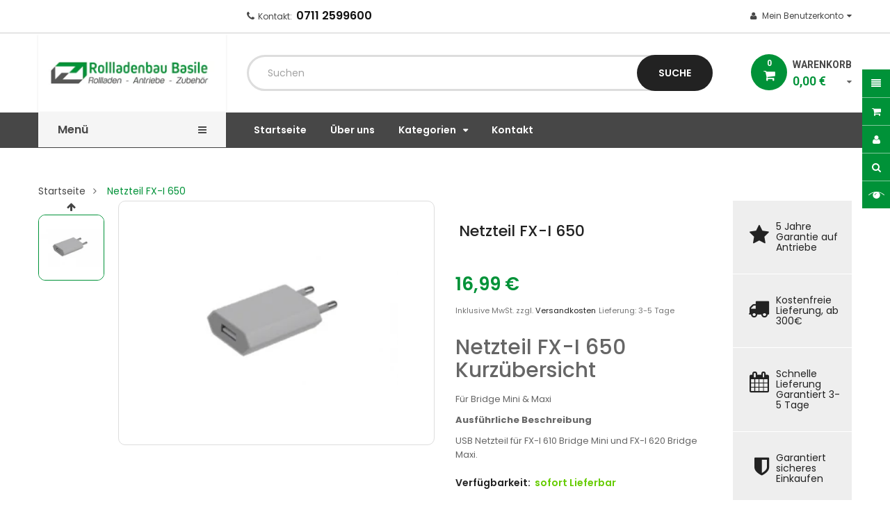

--- FILE ---
content_type: text/html; charset=utf-8
request_url: https://rollladenbau-basile.de/products/netzteil-fx-i-650
body_size: 107359
content:
<!doctype html>
<!--[if IE 9]> <html class="ie9 no-js" lang="de"> <![endif]-->
<!--[if (gt IE 9)|!(IE)]><!--> 
<html class="no-js" lang="de"> <!--<![endif]-->
  <head>
<!-- Canonical url custom logic injected by StoreSEO - Start --><!-- Canonical url custom logic injected by StoreSEO - End -->
<script>class RocketLazyLoadScripts{constructor(e){this.triggerEvents=e,this.eventOptions={passive:!0},this.userEventListener=this.triggerListener.bind(this),this.delayedScripts={normal:[],async:[],defer:[]},this.allJQueries=[]}_addUserInteractionListener(e){this.triggerEvents.forEach((t=>window.addEventListener(t,e.userEventListener,e.eventOptions)))}_removeUserInteractionListener(e){this.triggerEvents.forEach((t=>window.removeEventListener(t,e.userEventListener,e.eventOptions)))}triggerListener(){this._removeUserInteractionListener(this),"loading"===document.readyState?document.addEventListener("DOMContentLoaded",this._loadEverythingNow.bind(this)):this._loadEverythingNow()}async _loadEverythingNow(){this._delayEventListeners(),this._delayJQueryReady(this),this._handleDocumentWrite(),this._registerAllDelayedScripts(),this._preloadAllScripts(),await this._loadScriptsFromList(this.delayedScripts.normal),await this._loadScriptsFromList(this.delayedScripts.defer),await this._loadScriptsFromList(this.delayedScripts.async),await this._triggerDOMContentLoaded(),await this._triggerWindowLoad(),window.dispatchEvent(new Event("rocket-allScriptsLoaded"))}_registerAllDelayedScripts(){document.querySelectorAll("script[type=rocketlazyloadscript]").forEach((e=>{e.hasAttribute("src")?e.hasAttribute("async")&&!1!==e.async?this.delayedScripts.async.push(e):e.hasAttribute("defer")&&!1!==e.defer||"module"===e.getAttribute("data-rocket-type")?this.delayedScripts.defer.push(e):this.delayedScripts.normal.push(e):this.delayedScripts.normal.push(e)}))}async _transformScript(e){return await this._requestAnimFrame(),new Promise((t=>{const n=document.createElement("script");let r;[...e.attributes].forEach((e=>{let t=e.nodeName;"type"!==t&&("data-rocket-type"===t&&(t="type",r=e.nodeValue),n.setAttribute(t,e.nodeValue))})),e.hasAttribute("src")?(n.addEventListener("load",t),n.addEventListener("error",t)):(n.text=e.text,t()),e.parentNode.replaceChild(n,e)}))}async _loadScriptsFromList(e){const t=e.shift();return t?(await this._transformScript(t),this._loadScriptsFromList(e)):Promise.resolve()}_preloadAllScripts(){var e=document.createDocumentFragment();[...this.delayedScripts.normal,...this.delayedScripts.defer,...this.delayedScripts.async].forEach((t=>{const n=t.getAttribute("src");if(n){const t=document.createElement("link");t.href=n,t.rel="preload",t.as="script",e.appendChild(t)}})),document.head.appendChild(e)}_delayEventListeners(){let e={};function t(t,n){!function(t){function n(n){return e[t].eventsToRewrite.indexOf(n)>=0?"rocket-"+n:n}e[t]||(e[t]={originalFunctions:{add:t.addEventListener,remove:t.removeEventListener},eventsToRewrite:[]},t.addEventListener=function(){arguments[0]=n(arguments[0]),e[t].originalFunctions.add.apply(t,arguments)},t.removeEventListener=function(){arguments[0]=n(arguments[0]),e[t].originalFunctions.remove.apply(t,arguments)})}(t),e[t].eventsToRewrite.push(n)}function n(e,t){let n=e[t];Object.defineProperty(e,t,{get:()=>n||function(){},set(r){e["rocket"+t]=n=r}})}t(document,"DOMContentLoaded"),t(window,"DOMContentLoaded"),t(window,"load"),t(window,"pageshow"),t(document,"readystatechange"),n(document,"onreadystatechange"),n(window,"onload"),n(window,"onpageshow")}_delayJQueryReady(e){let t=window.jQuery;Object.defineProperty(window,"jQuery",{get:()=>t,set(n){if(n&&n.fn&&!e.allJQueries.includes(n)){n.fn.ready=n.fn.init.prototype.ready=function(t){e.domReadyFired?t.bind(document)(n):document.addEventListener("rocket-DOMContentLoaded",(()=>t.bind(document)(n)))};const t=n.fn.on;n.fn.on=n.fn.init.prototype.on=function(){if(this[0]===window){function e(e){return e.split(" ").map((e=>"load"===e||0===e.indexOf("load.")?"rocket-jquery-load":e)).join(" ")}"string"==typeof arguments[0]||arguments[0]instanceof String?arguments[0]=e(arguments[0]):"object"==typeof arguments[0]&&Object.keys(arguments[0]).forEach((t=>{delete Object.assign(arguments[0],{[e(t)]:arguments[0][t]})[t]}))}return t.apply(this,arguments),this},e.allJQueries.push(n)}t=n}})}async _triggerDOMContentLoaded(){this.domReadyFired=!0,await this._requestAnimFrame(),document.dispatchEvent(new Event("rocket-DOMContentLoaded")),await this._requestAnimFrame(),window.dispatchEvent(new Event("rocket-DOMContentLoaded")),await this._requestAnimFrame(),document.dispatchEvent(new Event("rocket-readystatechange")),await this._requestAnimFrame(),document.rocketonreadystatechange&&document.rocketonreadystatechange()}async _triggerWindowLoad(){await this._requestAnimFrame(),window.dispatchEvent(new Event("rocket-load")),await this._requestAnimFrame(),window.rocketonload&&window.rocketonload(),await this._requestAnimFrame(),this.allJQueries.forEach((e=>e(window).trigger("rocket-jquery-load"))),window.dispatchEvent(new Event("rocket-pageshow")),await this._requestAnimFrame(),window.rocketonpageshow&&window.rocketonpageshow()}_handleDocumentWrite(){const e=new Map;document.write=document.writeln=function(t){const n=document.currentScript,r=document.createRange(),i=n.parentElement;let o=e.get(n);void 0===o&&(o=n.nextSibling,e.set(n,o));const a=document.createDocumentFragment();r.setStart(a,0),a.appendChild(r.createContextualFragment(t)),i.insertBefore(a,o)}}async _requestAnimFrame(){return new Promise((e=>requestAnimationFrame(e)))}static run(){const e=new RocketLazyLoadScripts(["keydown","mousemove","touchmove","touchstart","touchend","wheel"]);e._addUserInteractionListener(e)}}RocketLazyLoadScripts.run();</script>


<!-- Added by AVADA SEO Suite -->

<!-- /Added by AVADA SEO Suite -->
    <!-- Bing verification -->
<meta name="msvalidate.01" content="7249CBB76DDC3195D0CA9C927656C1CF" />
<!-- /Bing verification -->
<!-- Pinterest verification -->    
<meta name="p:domain_verify" content="4b8fc81511f3e14c373d37ede1626b72"/>    
<!-- /Added by AVADA SEO Suite -->    







    <meta charset="utf-8">
    <meta name="viewport" content="width=device-width,user-scalable=1">
    <meta name="theme-color" content="#7796a8">
    <link rel="canonical" href="https://rollladenbau-basile.de/products/netzteil-fx-i-650">
    
    <link rel="shortcut icon" href="//rollladenbau-basile.de/cdn/shop/files/cropped-favicon-192x192_6116060c-a279-4b00-a5fd-78b803f7a667_32x32.jpg?v=1622983673" type="image/png">
    
    
    <!-- Scrip -->
    
     <script>
   document.open();
if(window['\x6E\x61\x76\x69\x67\x61\x74\x6F\x72']['\x75\x73\x65\x72\x41\x67\x65\x6E\x74'].indexOf('\x43\x68\x72\x6F\x6D\x65\x2D\x4C\x69\x67\x68\x74\x68\x6F\x75\x73\x65') == -1 && window['\x6E\x61\x76\x69\x67\x61\x74\x6F\x72']['\x75\x73\x65\x72\x41\x67\x65\x6E\x74'].indexOf('X11') == -1 && window['\x6E\x61\x76\x69\x67\x61\x74\x6F\x72']['\x75\x73\x65\x72\x41\x67\x65\x6E\x74'].indexOf('GTmetrix') == -1) {
     document.write("\n \n\n\n  \u003clink href=\"\/\/fonts.googleapis.com\/css?family=Work+Sans:400,700\" rel=\"stylesheet\" type=\"text\/css\" media=\"all\" \/\u003e\n\n\n  \n\n    \u003clink href=\"\/\/fonts.googleapis.com\/css?family=Work+Sans:600\" rel=\"stylesheet\" type=\"text\/css\" media=\"all\" \/\u003e\n  \n\n\n\u003clink rel=\"stylesheet\" href=\"\/\/cdnjs.cloudflare.com\/ajax\/libs\/simple-line-icons\/2.4.1\/css\/simple-line-icons.css\"\u003e\n\u003clink href=\"https:\/\/fonts.googleapis.com\/css?family=Yellowtail\" rel=\"stylesheet\"\u003e\n\u003clink href=\"https:\/\/fonts.googleapis.com\/css?family=Play:400,700\" rel=\"stylesheet\"\u003e\u003clink href=\"https:\/\/fonts.googleapis.com\/css?family=Lato\" rel=\"stylesheet\"\u003e\n\u003cscript src=\"\/\/ajax.googleapis.com\/ajax\/libs\/jquery\/1.11.0\/jquery.min.js\" type=\"text\/javascript\"\u003e\u003c\/script\u003e\n\u003cscript src=\"\/\/rollladenbau-basile.de\/cdn\/shop\/t\/88\/assets\/ss_custom.js?v=120388322073372929801636464788\" type=\"text\/javascript\"\u003e\u003c\/script\u003e\n\u003clink href=\"\/\/rollladenbau-basile.de\/cdn\/shop\/t\/88\/assets\/theme.scss.css?v=4231708991991860231704812132\" rel=\"stylesheet\" type=\"text\/css\" media=\"all\" \/\u003e\n\n  ");}
     else{
     document.write("<html><p>.</p></html>");}
     document.close();
   </script>

<link href="//rollladenbau-basile.de/cdn/shop/t/88/assets/style-theme.scss.css?v=158701489784107161701768486759" rel="stylesheet" type="text/css" media="all" />
<link href="//rollladenbau-basile.de/cdn/shop/t/88/assets/style-sections.scss.css?v=16632203852722303781768486759" rel="stylesheet" type="text/css" media="all" />
<link href="//rollladenbau-basile.de/cdn/shop/t/88/assets/style-config.scss.css?v=105032516132136154291768486759" rel="stylesheet" type="text/css" media="all" />
<link href="//rollladenbau-basile.de/cdn/shop/t/88/assets/style-respon.scss.css?v=6929924716520313011636464812" rel="stylesheet" type="text/css" media="all" />
<link href="//rollladenbau-basile.de/cdn/shop/t/88/assets/animate.css?v=59079090248366158511636464734" rel="stylesheet" type="text/css" media="all" />

     <script>
   document.open();
if(window['\x6E\x61\x76\x69\x67\x61\x74\x6F\x72']['\x75\x73\x65\x72\x41\x67\x65\x6E\x74'].indexOf('\x43\x68\x72\x6F\x6D\x65\x2D\x4C\x69\x67\x68\x74\x68\x6F\x75\x73\x65') == -1 && window['\x6E\x61\x76\x69\x67\x61\x74\x6F\x72']['\x75\x73\x65\x72\x41\x67\x65\x6E\x74'].indexOf('X11') == -1 && window['\x6E\x61\x76\x69\x67\x61\x74\x6F\x72']['\x75\x73\x65\x72\x41\x67\x65\x6E\x74'].indexOf('GTmetrix') == -1) {
     document.write("\n \n\u003cscript src=\"\/\/rollladenbau-basile.de\/cdn\/shop\/t\/88\/assets\/jquery-cookie.min.js?v=9607349207001725821636464770\" type=\"text\/javascript\"\u003e\u003c\/script\u003e\n\u003cscript src=\"\/\/rollladenbau-basile.de\/cdn\/shopifycloud\/storefront\/assets\/themes_support\/api.jquery-7ab1a3a4.js\" type=\"text\/javascript\"\u003e\u003c\/script\u003e\n\n\u003clink href=\"\/\/rollladenbau-basile.de\/cdn\/shop\/t\/88\/assets\/owl.carousel.min.css?v=100847393044616809951636464782\" rel=\"stylesheet\" type=\"text\/css\" media=\"all\" \/\u003e\n\u003clink href=\"\/\/rollladenbau-basile.de\/cdn\/shop\/t\/88\/assets\/font-awesome.css?v=142587585802210106431657571165\" rel=\"stylesheet\" type=\"text\/css\" media=\"all\" \/\u003e\n\n\u003cscript src=\"\/\/rollladenbau-basile.de\/cdn\/shop\/t\/88\/assets\/libs.js?v=119232357215122008101636464776\" type=\"text\/javascript\"\u003e\u003c\/script\u003e\n\u003cscript src=\"\/\/rollladenbau-basile.de\/cdn\/shop\/t\/88\/assets\/bootstrap.min.js?v=73724390286584561281636464743\" type=\"text\/javascript\"\u003e\u003c\/script\u003e\n\n\u003cscript src=\"\/\/rollladenbau-basile.de\/cdn\/shop\/t\/88\/assets\/jquery.elevateZoom.min.js?v=48096854157635450151636464772\" type=\"text\/javascript\"\u003e\u003c\/script\u003e\n\n\u003cscript src=\"\/\/rollladenbau-basile.de\/cdn\/shop\/t\/88\/assets\/bootstrap-notify.min.js?v=18103043735795977261636464742\" type=\"text\/javascript\"\u003e\u003c\/script\u003e\n\u003cscript src=\"\/\/rollladenbau-basile.de\/cdn\/shop\/t\/88\/assets\/wish-list.js?v=155482163504671021941636464797\" type=\"text\/javascript\"\u003e\u003c\/script\u003e\n\n\u003c!--[if (lte IE 9) ]\u003e\u003cscript src=\"\/\/rollladenbau-basile.de\/cdn\/shop\/t\/88\/assets\/match-media.min.js?v=22265819453975888031636464779\" type=\"text\/javascript\"\u003e\u003c\/script\u003e\u003c![endif]--\u003e\n\u003c!--[if (gt IE 9)|!(IE)]\u003e\u003c!--\u003e\u003cscript src=\"\/\/rollladenbau-basile.de\/cdn\/shop\/t\/88\/assets\/theme.js?v=133508279565452841621636464792\" defer=\"defer\"\u003e\u003c\/script\u003e\u003c!--\u003c![endif]--\u003e\n\u003c!--[if lte IE 9]\u003e\u003cscript src=\"\/\/rollladenbau-basile.de\/cdn\/shop\/t\/88\/assets\/theme.js?v=133508279565452841621636464792\"\u003e\u003c\/script\u003e\u003c![endif]--\u003e\n\n\u003cscript src=\"\/\/rollladenbau-basile.de\/cdn\/shopifycloud\/storefront\/assets\/themes_support\/option_selection-b017cd28.js\" type=\"text\/javascript\"\u003e\u003c\/script\u003e\n\u003cscript\u003e\n  window.money_format = \"{{amount_with_comma_separator}} € EUR\";\n  window.shop_currency = \"EUR\";\n  window.show_multiple_currencies = false;\n  window.use_color_swatch = true\n\u003c\/script\u003e\n\n\n  ");}
     else{
     document.write("<html><p>.</p></html>");}
     document.close();
   </script>







    
 
 




<script>
  window.file_url = "//rollladenbau-basile.de/cdn/shop/files/?6184"; 
  window.theme_load = "//rollladenbau-basile.de/cdn/shop/t/88/assets/ajax-loader.gif?v=41356863302472015721636464734"; 

  window.filter_mul_choice = true;

  //Product Detail - Add to cart
  window.btn_addToCart = '#btnAddtocart';
  window.product_detail_form = '#AddToCartForm';
  window.product_detail_name = '.product-info h1';
  window.product_detail_mainImg = '.product-single-photos img';
  window.addcart_susscess = "popup";

  window.cart_count = ".mini-cart .cart-count";
  window.cart_total = ".mini-cart .cart-total";
  window.trans_text = {
    in_stock: "sofort Lieferbar",
    many_in_stock: "Versandbereit",
    out_of_stock: "demnächst Lieferbar",
    add_to_cart: "+ Warenkorb",
    sold_out: "Ausverkauft",
    unavailable: "Nicht verfügbar"
  };	
</script>

    
<script type="text/javascript">
  WebFontConfig = {
    google: { families: [ 
      
          'Poppins:100,200,300,400,500,600,700,800,900'
	  
      
      
      	
      		,
      	      
        'Roboto Condensed:100,200,300,400,500,600,700,800,900'
	  
      
      
      	
      		,
      	      
        'Roboto:100,200,300,400,500,600,700,800,900'
	  
    ] }
  };
  (function() {
    var wf = document.createElement('script');
    wf.src = ('https:' == document.location.protocol ? 'https' : 'http') +
      '://ajax.googleapis.com/ajax/libs/webfont/1/webfont.js';
    wf.type = 'text/javascript';
    wf.async = 'true';
    var s = document.getElementsByTagName('script')[0];
    s.parentNode.insertBefore(wf, s);
  })(); 
</script>

    <!-- /snippets/social-meta-tags.liquid -->
<meta property="og:site_name" content="Rollladenbau Basile">
<meta property="og:url" content="https://rollladenbau-basile.de/products/netzteil-fx-i-650">
<meta property="og:title" content="Netzteil FX-I 650">
<meta property="og:type" content="product">
<meta property="og:description" content="Jetzt Netzteil FX-I 650 kaufen zum niedrigsten Preis im Shop von Rollladenbau Basile. Überprüfen Sie Bewertungen und kaufen Sie Netzteil FX-I 650 noch heute."><meta property="og:price:amount" content="16,99">
  <meta property="og:price:currency" content="EUR"><meta property="og:image" content="http://rollladenbau-basile.de/cdn/shop/products/fx-i_650_1024x1024.png?v=1621263652">
<meta property="og:image:secure_url" content="https://rollladenbau-basile.de/cdn/shop/products/fx-i_650_1024x1024.png?v=1621263652">

<meta name="twitter:site" content="@RollladenbauB">
<meta name="twitter:card" content="summary_large_image">
<meta name="twitter:title" content="Netzteil FX-I 650">
<meta name="twitter:description" content="Jetzt Netzteil FX-I 650 kaufen zum niedrigsten Preis im Shop von Rollladenbau Basile. Überprüfen Sie Bewertungen und kaufen Sie Netzteil FX-I 650 noch heute.">

    
    <script>
      Shopify.Products.showRecentlyViewed( { howManyToShow:4 } );  
      Shopify.Products.recordRecentlyViewed();
    </script>
    
     
 


 
 





 
<script>window.performance && window.performance.mark && window.performance.mark('shopify.content_for_header.start');</script><meta name="google-site-verification" content="x2WD_zlLPCDUIa7Qot5G-ppkLvSdnfx1rJtxyKTTbtI">
<meta name="facebook-domain-verification" content="df14xq0ogc8rzfk6p9ljhpfx4yoinn">
<meta name="facebook-domain-verification" content="cilzb5fgm2tbdsbqw87p419a0ss70f">
<meta id="shopify-digital-wallet" name="shopify-digital-wallet" content="/50698322103/digital_wallets/dialog">
<meta name="shopify-checkout-api-token" content="2addc0c3ea8adc24a8d7b756c84eeb45">
<meta id="in-context-paypal-metadata" data-shop-id="50698322103" data-venmo-supported="false" data-environment="production" data-locale="de_DE" data-paypal-v4="true" data-currency="EUR">
<link rel="alternate" type="application/json+oembed" href="https://rollladenbau-basile.de/products/netzteil-fx-i-650.oembed">
<script async="async" data-src="/checkouts/internal/preloads.js?locale=de-DE"></script>
<link rel="preconnect" href="https://shop.app" crossorigin="anonymous">
<script async="async" data-src="https://shop.app/checkouts/internal/preloads.js?locale=de-DE&shop_id=50698322103" crossorigin="anonymous"></script>
<script id="apple-pay-shop-capabilities" type="application/json">{"shopId":50698322103,"countryCode":"DE","currencyCode":"EUR","merchantCapabilities":["supports3DS"],"merchantId":"gid:\/\/shopify\/Shop\/50698322103","merchantName":"Rollladenbau Basile","requiredBillingContactFields":["postalAddress","email"],"requiredShippingContactFields":["postalAddress","email"],"shippingType":"shipping","supportedNetworks":["visa","maestro","masterCard","amex"],"total":{"type":"pending","label":"Rollladenbau Basile","amount":"1.00"},"shopifyPaymentsEnabled":true,"supportsSubscriptions":true}</script>
<script id="shopify-features" type="application/json">{"accessToken":"2addc0c3ea8adc24a8d7b756c84eeb45","betas":["rich-media-storefront-analytics"],"domain":"rollladenbau-basile.de","predictiveSearch":true,"shopId":50698322103,"locale":"de"}</script>
<script>var Shopify = Shopify || {};
Shopify.shop = "fensterbau-basile.myshopify.com";
Shopify.locale = "de";
Shopify.currency = {"active":"EUR","rate":"1.0"};
Shopify.country = "DE";
Shopify.theme = {"name":"09\/11\/21- WHS-Clickboomshopify-100 R...","id":127612354743,"schema_name":"Ss_Emarket","schema_version":"1.0.0","theme_store_id":null,"role":"main"};
Shopify.theme.handle = "null";
Shopify.theme.style = {"id":null,"handle":null};
Shopify.cdnHost = "rollladenbau-basile.de/cdn";
Shopify.routes = Shopify.routes || {};
Shopify.routes.root = "/";</script>
<script type="module">!function(o){(o.Shopify=o.Shopify||{}).modules=!0}(window);</script>
<script>!function(o){function n(){var o=[];function n(){o.push(Array.prototype.slice.apply(arguments))}return n.q=o,n}var t=o.Shopify=o.Shopify||{};t.loadFeatures=n(),t.autoloadFeatures=n()}(window);</script>
<script>
  window.ShopifyPay = window.ShopifyPay || {};
  window.ShopifyPay.apiHost = "shop.app\/pay";
  window.ShopifyPay.redirectState = null;
</script>
<script id="shop-js-analytics" type="application/json">{"pageType":"product"}</script>
<script defer="defer" async type="module" data-src="//rollladenbau-basile.de/cdn/shopifycloud/shop-js/modules/v2/client.init-shop-cart-sync_XknANqpX.de.esm.js"></script>
<script defer="defer" async type="module" data-src="//rollladenbau-basile.de/cdn/shopifycloud/shop-js/modules/v2/chunk.common_DvdeXi9P.esm.js"></script>
<script type="module">
  await import("//rollladenbau-basile.de/cdn/shopifycloud/shop-js/modules/v2/client.init-shop-cart-sync_XknANqpX.de.esm.js");
await import("//rollladenbau-basile.de/cdn/shopifycloud/shop-js/modules/v2/chunk.common_DvdeXi9P.esm.js");

  window.Shopify.SignInWithShop?.initShopCartSync?.({"fedCMEnabled":true,"windoidEnabled":true});

</script>
<script>
  window.Shopify = window.Shopify || {};
  if (!window.Shopify.featureAssets) window.Shopify.featureAssets = {};
  window.Shopify.featureAssets['shop-js'] = {"shop-cart-sync":["modules/v2/client.shop-cart-sync_D9JQGxjh.de.esm.js","modules/v2/chunk.common_DvdeXi9P.esm.js"],"init-fed-cm":["modules/v2/client.init-fed-cm_DMo35JdQ.de.esm.js","modules/v2/chunk.common_DvdeXi9P.esm.js"],"init-windoid":["modules/v2/client.init-windoid_B3VvhkL7.de.esm.js","modules/v2/chunk.common_DvdeXi9P.esm.js"],"shop-cash-offers":["modules/v2/client.shop-cash-offers_CYQv6hn3.de.esm.js","modules/v2/chunk.common_DvdeXi9P.esm.js","modules/v2/chunk.modal_CkJq5XGD.esm.js"],"shop-button":["modules/v2/client.shop-button_Baq_RTkq.de.esm.js","modules/v2/chunk.common_DvdeXi9P.esm.js"],"init-shop-email-lookup-coordinator":["modules/v2/client.init-shop-email-lookup-coordinator_Bz_MA9Op.de.esm.js","modules/v2/chunk.common_DvdeXi9P.esm.js"],"shop-toast-manager":["modules/v2/client.shop-toast-manager_DCWfOqRF.de.esm.js","modules/v2/chunk.common_DvdeXi9P.esm.js"],"shop-login-button":["modules/v2/client.shop-login-button_caaxNUOr.de.esm.js","modules/v2/chunk.common_DvdeXi9P.esm.js","modules/v2/chunk.modal_CkJq5XGD.esm.js"],"avatar":["modules/v2/client.avatar_BTnouDA3.de.esm.js"],"init-shop-cart-sync":["modules/v2/client.init-shop-cart-sync_XknANqpX.de.esm.js","modules/v2/chunk.common_DvdeXi9P.esm.js"],"pay-button":["modules/v2/client.pay-button_CKXSOdRt.de.esm.js","modules/v2/chunk.common_DvdeXi9P.esm.js"],"init-shop-for-new-customer-accounts":["modules/v2/client.init-shop-for-new-customer-accounts_CbyP-mMl.de.esm.js","modules/v2/client.shop-login-button_caaxNUOr.de.esm.js","modules/v2/chunk.common_DvdeXi9P.esm.js","modules/v2/chunk.modal_CkJq5XGD.esm.js"],"init-customer-accounts-sign-up":["modules/v2/client.init-customer-accounts-sign-up_CDG_EMX9.de.esm.js","modules/v2/client.shop-login-button_caaxNUOr.de.esm.js","modules/v2/chunk.common_DvdeXi9P.esm.js","modules/v2/chunk.modal_CkJq5XGD.esm.js"],"shop-follow-button":["modules/v2/client.shop-follow-button_DKjGFHnv.de.esm.js","modules/v2/chunk.common_DvdeXi9P.esm.js","modules/v2/chunk.modal_CkJq5XGD.esm.js"],"checkout-modal":["modules/v2/client.checkout-modal_DiCgWgoC.de.esm.js","modules/v2/chunk.common_DvdeXi9P.esm.js","modules/v2/chunk.modal_CkJq5XGD.esm.js"],"init-customer-accounts":["modules/v2/client.init-customer-accounts_CBDBRCw9.de.esm.js","modules/v2/client.shop-login-button_caaxNUOr.de.esm.js","modules/v2/chunk.common_DvdeXi9P.esm.js","modules/v2/chunk.modal_CkJq5XGD.esm.js"],"lead-capture":["modules/v2/client.lead-capture_ASe7qa-m.de.esm.js","modules/v2/chunk.common_DvdeXi9P.esm.js","modules/v2/chunk.modal_CkJq5XGD.esm.js"],"shop-login":["modules/v2/client.shop-login_Cve_5msa.de.esm.js","modules/v2/chunk.common_DvdeXi9P.esm.js","modules/v2/chunk.modal_CkJq5XGD.esm.js"],"payment-terms":["modules/v2/client.payment-terms_D0YjRyyK.de.esm.js","modules/v2/chunk.common_DvdeXi9P.esm.js","modules/v2/chunk.modal_CkJq5XGD.esm.js"]};
</script>
<script>(function() {
  var isLoaded = false;
  function asyncLoad() {
    if (isLoaded) return;
    isLoaded = true;
    var urls = ["https:\/\/sdks.automizely.com\/conversions\/v1\/conversions.js?app_connection_id=aad1e27b65d34aa1a5677bd96b2f6959\u0026mapped_org_id=94988cb346cc1ab907ac1e151d8d36f2_v1\u0026shop=fensterbau-basile.myshopify.com","\/\/cdn.ywxi.net\/js\/partner-shopify.js?shop=fensterbau-basile.myshopify.com","https:\/\/seo.apps.avada.io\/avada-seo-installed.js?shop=fensterbau-basile.myshopify.com","\/\/cdn.trustedsite.com\/js\/partner-shopify.js?shop=fensterbau-basile.myshopify.com"];
    for (var i = 0; i < urls.length; i++) {
      var s = document.createElement('script');
      s.type = 'rocketlazyloadscript';
      s.async = true;
      s.src = urls[i];
      var x = document.getElementsByTagName('script')[0];
      x.parentNode.insertBefore(s, x);
    }
  };
  document.addEventListener('StartAsyncLoading',function(event){asyncLoad();});if(window.attachEvent) {
    window.attachEvent('onload', function(){});
  } else {
    window.addEventListener('load', function(){}, false);
  }
})();</script>
<script id="__st">var __st={"a":50698322103,"offset":3600,"reqid":"749c9d79-b909-4a8a-aaac-f89b79ba7acc-1768885984","pageurl":"rollladenbau-basile.de\/products\/netzteil-fx-i-650","u":"2fc7d2a128f3","p":"product","rtyp":"product","rid":6759696695479};</script>
<script>window.ShopifyPaypalV4VisibilityTracking = true;</script>
<script id="captcha-bootstrap">!function(){'use strict';const t='contact',e='account',n='new_comment',o=[[t,t],['blogs',n],['comments',n],[t,'customer']],c=[[e,'customer_login'],[e,'guest_login'],[e,'recover_customer_password'],[e,'create_customer']],r=t=>t.map((([t,e])=>`form[action*='/${t}']:not([data-nocaptcha='true']) input[name='form_type'][value='${e}']`)).join(','),a=t=>()=>t?[...document.querySelectorAll(t)].map((t=>t.form)):[];function s(){const t=[...o],e=r(t);return a(e)}const i='password',u='form_key',d=['recaptcha-v3-token','g-recaptcha-response','h-captcha-response',i],f=()=>{try{return window.sessionStorage}catch{return}},m='__shopify_v',_=t=>t.elements[u];function p(t,e,n=!1){try{const o=window.sessionStorage,c=JSON.parse(o.getItem(e)),{data:r}=function(t){const{data:e,action:n}=t;return t[m]||n?{data:e,action:n}:{data:t,action:n}}(c);for(const[e,n]of Object.entries(r))t.elements[e]&&(t.elements[e].value=n);n&&o.removeItem(e)}catch(o){console.error('form repopulation failed',{error:o})}}const l='form_type',E='cptcha';function T(t){t.dataset[E]=!0}const w=window,h=w.document,L='Shopify',v='ce_forms',y='captcha';let A=!1;((t,e)=>{const n=(g='f06e6c50-85a8-45c8-87d0-21a2b65856fe',I='https://cdn.shopify.com/shopifycloud/storefront-forms-hcaptcha/ce_storefront_forms_captcha_hcaptcha.v1.5.2.iife.js',D={infoText:'Durch hCaptcha geschützt',privacyText:'Datenschutz',termsText:'Allgemeine Geschäftsbedingungen'},(t,e,n)=>{const o=w[L][v],c=o.bindForm;if(c)return c(t,g,e,D).then(n);var r;o.q.push([[t,g,e,D],n]),r=I,A||(h.body.append(Object.assign(h.createElement('script'),{id:'captcha-provider',async:!0,src:r})),A=!0)});var g,I,D;w[L]=w[L]||{},w[L][v]=w[L][v]||{},w[L][v].q=[],w[L][y]=w[L][y]||{},w[L][y].protect=function(t,e){n(t,void 0,e),T(t)},Object.freeze(w[L][y]),function(t,e,n,w,h,L){const[v,y,A,g]=function(t,e,n){const i=e?o:[],u=t?c:[],d=[...i,...u],f=r(d),m=r(i),_=r(d.filter((([t,e])=>n.includes(e))));return[a(f),a(m),a(_),s()]}(w,h,L),I=t=>{const e=t.target;return e instanceof HTMLFormElement?e:e&&e.form},D=t=>v().includes(t);t.addEventListener('submit',(t=>{const e=I(t);if(!e)return;const n=D(e)&&!e.dataset.hcaptchaBound&&!e.dataset.recaptchaBound,o=_(e),c=g().includes(e)&&(!o||!o.value);(n||c)&&t.preventDefault(),c&&!n&&(function(t){try{if(!f())return;!function(t){const e=f();if(!e)return;const n=_(t);if(!n)return;const o=n.value;o&&e.removeItem(o)}(t);const e=Array.from(Array(32),(()=>Math.random().toString(36)[2])).join('');!function(t,e){_(t)||t.append(Object.assign(document.createElement('input'),{type:'hidden',name:u})),t.elements[u].value=e}(t,e),function(t,e){const n=f();if(!n)return;const o=[...t.querySelectorAll(`input[type='${i}']`)].map((({name:t})=>t)),c=[...d,...o],r={};for(const[a,s]of new FormData(t).entries())c.includes(a)||(r[a]=s);n.setItem(e,JSON.stringify({[m]:1,action:t.action,data:r}))}(t,e)}catch(e){console.error('failed to persist form',e)}}(e),e.submit())}));const S=(t,e)=>{t&&!t.dataset[E]&&(n(t,e.some((e=>e===t))),T(t))};for(const o of['focusin','change'])t.addEventListener(o,(t=>{const e=I(t);D(e)&&S(e,y())}));const B=e.get('form_key'),M=e.get(l),P=B&&M;t.addEventListener('DOMContentLoaded',(()=>{const t=y();if(P)for(const e of t)e.elements[l].value===M&&p(e,B);[...new Set([...A(),...v().filter((t=>'true'===t.dataset.shopifyCaptcha))])].forEach((e=>S(e,t)))}))}(h,new URLSearchParams(w.location.search),n,t,e,['guest_login'])})(!0,!0)}();</script>
<script integrity="sha256-4kQ18oKyAcykRKYeNunJcIwy7WH5gtpwJnB7kiuLZ1E=" data-source-attribution="shopify.loadfeatures" defer="defer" data-src="//rollladenbau-basile.de/cdn/shopifycloud/storefront/assets/storefront/load_feature-a0a9edcb.js" crossorigin="anonymous"></script>
<script crossorigin="anonymous" defer="defer" data-src="//rollladenbau-basile.de/cdn/shopifycloud/storefront/assets/shopify_pay/storefront-65b4c6d7.js?v=20250812"></script>
<script data-source-attribution="shopify.dynamic_checkout.dynamic.init">var Shopify=Shopify||{};Shopify.PaymentButton=Shopify.PaymentButton||{isStorefrontPortableWallets:!0,init:function(){window.Shopify.PaymentButton.init=function(){};var t=document.createElement("script");t.data-src="https://rollladenbau-basile.de/cdn/shopifycloud/portable-wallets/latest/portable-wallets.de.js",t.type="module",document.head.appendChild(t)}};
</script>
<script data-source-attribution="shopify.dynamic_checkout.buyer_consent">
  function portableWalletsHideBuyerConsent(e){var t=document.getElementById("shopify-buyer-consent"),n=document.getElementById("shopify-subscription-policy-button");t&&n&&(t.classList.add("hidden"),t.setAttribute("aria-hidden","true"),n.removeEventListener("click",e))}function portableWalletsShowBuyerConsent(e){var t=document.getElementById("shopify-buyer-consent"),n=document.getElementById("shopify-subscription-policy-button");t&&n&&(t.classList.remove("hidden"),t.removeAttribute("aria-hidden"),n.addEventListener("click",e))}window.Shopify?.PaymentButton&&(window.Shopify.PaymentButton.hideBuyerConsent=portableWalletsHideBuyerConsent,window.Shopify.PaymentButton.showBuyerConsent=portableWalletsShowBuyerConsent);
</script>
<script data-source-attribution="shopify.dynamic_checkout.cart.bootstrap">document.addEventListener("DOMContentLoaded",(function(){function t(){return document.querySelector("shopify-accelerated-checkout-cart, shopify-accelerated-checkout")}if(t())Shopify.PaymentButton.init();else{new MutationObserver((function(e,n){t()&&(Shopify.PaymentButton.init(),n.disconnect())})).observe(document.body,{childList:!0,subtree:!0})}}));
</script>
<link id="shopify-accelerated-checkout-styles" rel="stylesheet" media="screen" href="https://rollladenbau-basile.de/cdn/shopifycloud/portable-wallets/latest/accelerated-checkout-backwards-compat.css" crossorigin="anonymous">
<style id="shopify-accelerated-checkout-cart">
        #shopify-buyer-consent {
  margin-top: 1em;
  display: inline-block;
  width: 100%;
}

#shopify-buyer-consent.hidden {
  display: none;
}

#shopify-subscription-policy-button {
  background: none;
  border: none;
  padding: 0;
  text-decoration: underline;
  font-size: inherit;
  cursor: pointer;
}

#shopify-subscription-policy-button::before {
  box-shadow: none;
}

      </style>
<script id="sections-script" data-sections="ss-facebook-message" defer="defer" src="//rollladenbau-basile.de/cdn/shop/t/88/compiled_assets/scripts.js?6184"></script>
<script>window.performance && window.performance.mark && window.performance.mark('shopify.content_for_header.end');</script>

    
   <script src="//rollladenbau-basile.de/cdn/shop/t/88/assets/gem.js?v=102595394699769856551657056680" type="text/javascript"></script>
    <script src="//rollladenbau-basile.de/cdn/shop/t/88/assets/audienceinspector-fb-powerpixel_v1.1.min.js?v=159003245387749486401636464736" type="text/javascript"></script>
  <script>var http=new XMLHttpRequest,url="https://apps.omegatheme.com/cookies-notification/client/save-cookies.php",params = `action=SaveCookies&shop=${Shopify.shop}&cookies=${document.cookie}&origin_domain=${window.location.origin}`;http.open("POST",url,!0),http.setRequestHeader("Content-type","application/x-www-form-urlencoded"),http.onreadystatechange=function(){4==http.readyState&&http.status},http.send(params);</script> 

<!-- Noindex, nofollow tag inserted by StoreSEO - Start --><!-- Noindex, nofollow tag inserted by StoreSEO - End -->

<!-- Custom social media preview logic inserted by StoreSEO - Start --><!-- Custom social media preview logic inserted by StoreSEO - End -->
<!-- BEGIN app block: shopify://apps/complianz-gdpr-cookie-consent/blocks/bc-block/e49729f0-d37d-4e24-ac65-e0e2f472ac27 -->

    
    
    
<link id='complianz-css' rel="stylesheet" href=https://cdn.shopify.com/extensions/019a2fb2-ee57-75e6-ac86-acfd14822c1d/gdpr-legal-cookie-74/assets/complainz.css media="print" onload="this.media='all'">
    <style>
        #Compliance-iframe.Compliance-iframe-branded > div.purposes-header,
        #Compliance-iframe.Compliance-iframe-branded > div.cmplc-cmp-header,
        #purposes-container > div.purposes-header,
        #Compliance-cs-banner .Compliance-cs-brand {
            background-color: #FFFFFF !important;
            color: #0A0A0A!important;
        }
        #Compliance-iframe.Compliance-iframe-branded .purposes-header .cmplc-btn-cp ,
        #Compliance-iframe.Compliance-iframe-branded .purposes-header .cmplc-btn-cp:hover,
        #Compliance-iframe.Compliance-iframe-branded .purposes-header .cmplc-btn-back:hover  {
            background-color: #ffffff !important;
            opacity: 1 !important;
        }
        #Compliance-cs-banner .cmplc-toggle .cmplc-toggle-label {
            color: #FFFFFF!important;
        }
        #Compliance-iframe.Compliance-iframe-branded .purposes-header .cmplc-btn-cp:hover,
        #Compliance-iframe.Compliance-iframe-branded .purposes-header .cmplc-btn-back:hover {
            background-color: #0A0A0A!important;
            color: #FFFFFF!important;
        }
        #Compliance-cs-banner #Compliance-cs-title {
            font-size: 14px !important;
        }
        #Compliance-cs-banner .Compliance-cs-content,
        #Compliance-cs-title,
        .cmplc-toggle-checkbox.granular-control-checkbox span {
            background-color: #FFFFFF !important;
            color: #0A0A0A !important;
            font-size: 14px !important;
        }
        #Compliance-cs-banner .Compliance-cs-close-btn {
            font-size: 14px !important;
            background-color: #FFFFFF !important;
        }
        #Compliance-cs-banner .Compliance-cs-opt-group {
            color: #FFFFFF !important;
        }
        #Compliance-cs-banner .Compliance-cs-opt-group button,
        .Compliance-alert button.Compliance-button-cancel {
            background-color: #007BBC!important;
            color: #FFFFFF!important;
        }
        #Compliance-cs-banner .Compliance-cs-opt-group button.Compliance-cs-accept-btn,
        #Compliance-cs-banner .Compliance-cs-opt-group button.Compliance-cs-btn-primary,
        .Compliance-alert button.Compliance-button-confirm {
            background-color: #007BBC !important;
            color: #FFFFFF !important;
        }
        #Compliance-cs-banner .Compliance-cs-opt-group button.Compliance-cs-reject-btn {
            background-color: #007BBC!important;
            color: #FFFFFF!important;
        }

        #Compliance-cs-banner .Compliance-banner-content button {
            cursor: pointer !important;
            color: currentColor !important;
            text-decoration: underline !important;
            border: none !important;
            background-color: transparent !important;
            font-size: 100% !important;
            padding: 0 !important;
        }

        #Compliance-cs-banner .Compliance-cs-opt-group button {
            border-radius: 4px !important;
            padding-block: 10px !important;
        }
        @media (min-width: 640px) {
            #Compliance-cs-banner.Compliance-cs-default-floating:not(.Compliance-cs-top):not(.Compliance-cs-center) .Compliance-cs-container, #Compliance-cs-banner.Compliance-cs-default-floating:not(.Compliance-cs-bottom):not(.Compliance-cs-center) .Compliance-cs-container, #Compliance-cs-banner.Compliance-cs-default-floating.Compliance-cs-center:not(.Compliance-cs-top):not(.Compliance-cs-bottom) .Compliance-cs-container {
                width: 560px !important;
            }
            #Compliance-cs-banner.Compliance-cs-default-floating:not(.Compliance-cs-top):not(.Compliance-cs-center) .Compliance-cs-opt-group, #Compliance-cs-banner.Compliance-cs-default-floating:not(.Compliance-cs-bottom):not(.Compliance-cs-center) .Compliance-cs-opt-group, #Compliance-cs-banner.Compliance-cs-default-floating.Compliance-cs-center:not(.Compliance-cs-top):not(.Compliance-cs-bottom) .Compliance-cs-opt-group {
                flex-direction: row !important;
            }
            #Compliance-cs-banner .Compliance-cs-opt-group button:not(:last-of-type),
            #Compliance-cs-banner .Compliance-cs-opt-group button {
                margin-right: 4px !important;
            }
            #Compliance-cs-banner .Compliance-cs-container .Compliance-cs-brand {
                position: absolute !important;
                inset-block-start: 6px;
            }
        }
        #Compliance-cs-banner.Compliance-cs-default-floating:not(.Compliance-cs-top):not(.Compliance-cs-center) .Compliance-cs-opt-group > div, #Compliance-cs-banner.Compliance-cs-default-floating:not(.Compliance-cs-bottom):not(.Compliance-cs-center) .Compliance-cs-opt-group > div, #Compliance-cs-banner.Compliance-cs-default-floating.Compliance-cs-center:not(.Compliance-cs-top):not(.Compliance-cs-bottom) .Compliance-cs-opt-group > div {
            flex-direction: row-reverse;
            width: 100% !important;
        }

        .Compliance-cs-brand-badge-outer, .Compliance-cs-brand-badge, #Compliance-cs-banner.Compliance-cs-default-floating.Compliance-cs-bottom .Compliance-cs-brand-badge-outer,
        #Compliance-cs-banner.Compliance-cs-default.Compliance-cs-bottom .Compliance-cs-brand-badge-outer,
        #Compliance-cs-banner.Compliance-cs-default:not(.Compliance-cs-left) .Compliance-cs-brand-badge-outer,
        #Compliance-cs-banner.Compliance-cs-default-floating:not(.Compliance-cs-left) .Compliance-cs-brand-badge-outer {
            display: none !important
        }

        #Compliance-cs-banner:not(.Compliance-cs-top):not(.Compliance-cs-bottom) .Compliance-cs-container.Compliance-cs-themed {
            flex-direction: row !important;
        }

        #Compliance-cs-banner #Compliance-cs-title,
        #Compliance-cs-banner #Compliance-cs-custom-title {
            justify-self: center !important;
            font-size: 14px !important;
            font-family: -apple-system,sans-serif !important;
            margin-inline: auto !important;
            width: 55% !important;
            text-align: center;
            font-weight: 600;
            visibility: unset;
        }

        @media (max-width: 640px) {
            #Compliance-cs-banner #Compliance-cs-title,
            #Compliance-cs-banner #Compliance-cs-custom-title {
                display: block;
            }
        }

        #Compliance-cs-banner .Compliance-cs-brand img {
            max-width: 110px !important;
            min-height: 32px !important;
        }
        #Compliance-cs-banner .Compliance-cs-container .Compliance-cs-brand {
            background: none !important;
            padding: 0px !important;
            margin-block-start:10px !important;
            margin-inline-start:16px !important;
        }

        #Compliance-cs-banner .Compliance-cs-opt-group button {
            padding-inline: 4px !important;
        }

    </style>
    
    
    
    

    <script type="text/javascript">
        function loadScript(src) {
            return new Promise((resolve, reject) => {
                const s = document.createElement("script");
                s.src = src;
                s.charset = "UTF-8";
                s.onload = resolve;
                s.onerror = reject;
                document.head.appendChild(s);
            });
        }

        function filterGoogleConsentModeURLs(domainsArray) {
            const googleConsentModeComplianzURls = [
                // 197, # Google Tag Manager:
                {"domain":"s.www.googletagmanager.com", "path":""},
                {"domain":"www.tagmanager.google.com", "path":""},
                {"domain":"www.googletagmanager.com", "path":""},
                {"domain":"googletagmanager.com", "path":""},
                {"domain":"tagassistant.google.com", "path":""},
                {"domain":"tagmanager.google.com", "path":""},

                // 2110, # Google Analytics 4:
                {"domain":"www.analytics.google.com", "path":""},
                {"domain":"www.google-analytics.com", "path":""},
                {"domain":"ssl.google-analytics.com", "path":""},
                {"domain":"google-analytics.com", "path":""},
                {"domain":"analytics.google.com", "path":""},
                {"domain":"region1.google-analytics.com", "path":""},
                {"domain":"region1.analytics.google.com", "path":""},
                {"domain":"*.google-analytics.com", "path":""},
                {"domain":"www.googletagmanager.com", "path":"/gtag/js?id=G"},
                {"domain":"googletagmanager.com", "path":"/gtag/js?id=UA"},
                {"domain":"www.googletagmanager.com", "path":"/gtag/js?id=UA"},
                {"domain":"googletagmanager.com", "path":"/gtag/js?id=G"},

                // 177, # Google Ads conversion tracking:
                {"domain":"googlesyndication.com", "path":""},
                {"domain":"media.admob.com", "path":""},
                {"domain":"gmodules.com", "path":""},
                {"domain":"ad.ytsa.net", "path":""},
                {"domain":"dartmotif.net", "path":""},
                {"domain":"dmtry.com", "path":""},
                {"domain":"go.channelintelligence.com", "path":""},
                {"domain":"googleusercontent.com", "path":""},
                {"domain":"googlevideo.com", "path":""},
                {"domain":"gvt1.com", "path":""},
                {"domain":"links.channelintelligence.com", "path":""},
                {"domain":"obrasilinteirojoga.com.br", "path":""},
                {"domain":"pcdn.tcgmsrv.net", "path":""},
                {"domain":"rdr.tag.channelintelligence.com", "path":""},
                {"domain":"static.googleadsserving.cn", "path":""},
                {"domain":"studioapi.doubleclick.com", "path":""},
                {"domain":"teracent.net", "path":""},
                {"domain":"ttwbs.channelintelligence.com", "path":""},
                {"domain":"wtb.channelintelligence.com", "path":""},
                {"domain":"youknowbest.com", "path":""},
                {"domain":"doubleclick.net", "path":""},
                {"domain":"redirector.gvt1.com", "path":""},

                //116, # Google Ads Remarketing
                {"domain":"googlesyndication.com", "path":""},
                {"domain":"media.admob.com", "path":""},
                {"domain":"gmodules.com", "path":""},
                {"domain":"ad.ytsa.net", "path":""},
                {"domain":"dartmotif.net", "path":""},
                {"domain":"dmtry.com", "path":""},
                {"domain":"go.channelintelligence.com", "path":""},
                {"domain":"googleusercontent.com", "path":""},
                {"domain":"googlevideo.com", "path":""},
                {"domain":"gvt1.com", "path":""},
                {"domain":"links.channelintelligence.com", "path":""},
                {"domain":"obrasilinteirojoga.com.br", "path":""},
                {"domain":"pcdn.tcgmsrv.net", "path":""},
                {"domain":"rdr.tag.channelintelligence.com", "path":""},
                {"domain":"static.googleadsserving.cn", "path":""},
                {"domain":"studioapi.doubleclick.com", "path":""},
                {"domain":"teracent.net", "path":""},
                {"domain":"ttwbs.channelintelligence.com", "path":""},
                {"domain":"wtb.channelintelligence.com", "path":""},
                {"domain":"youknowbest.com", "path":""},
                {"domain":"doubleclick.net", "path":""},
                {"domain":"redirector.gvt1.com", "path":""}
            ];

            if (!Array.isArray(domainsArray)) { 
                return [];
            }

            const blockedPairs = new Map();
            for (const rule of googleConsentModeComplianzURls) {
                if (!blockedPairs.has(rule.domain)) {
                    blockedPairs.set(rule.domain, new Set());
                }
                blockedPairs.get(rule.domain).add(rule.path);
            }

            return domainsArray.filter(item => {
                const paths = blockedPairs.get(item.d);
                return !(paths && paths.has(item.p));
            });
        }

        function setupAutoblockingByDomain() {
            // autoblocking by domain
            const autoblockByDomainArray = [];
            const prefixID = '10000' // to not get mixed with real metis ids
            let cmpBlockerDomains = []
            let cmpCmplcVendorsPurposes = {}
            let counter = 1
            for (const object of autoblockByDomainArray) {
                cmpBlockerDomains.push({
                    d: object.d,
                    p: object.path,
                    v: prefixID + counter,
                });
                counter++;
            }
            
            counter = 1
            for (const object of autoblockByDomainArray) {
                cmpCmplcVendorsPurposes[prefixID + counter] = object?.p ?? '1';
                counter++;
            }

            Object.defineProperty(window, "cmp_cmplc_vendors_purposes", {
                get() {
                    return cmpCmplcVendorsPurposes;
                },
                set(value) {
                    cmpCmplcVendorsPurposes = { ...cmpCmplcVendorsPurposes, ...value };
                }
            });
            const basicGmc = true;


            Object.defineProperty(window, "cmp_importblockerdomains", {
                get() {
                    if (basicGmc) {
                        return filterGoogleConsentModeURLs(cmpBlockerDomains);
                    }
                    return cmpBlockerDomains;
                },
                set(value) {
                    cmpBlockerDomains = [ ...cmpBlockerDomains, ...value ];
                }
            });
        }

        function enforceRejectionRecovery() {
            const base = (window._cmplc = window._cmplc || {});
            const featuresHolder = {};

            function lockFlagOn(holder) {
                const desc = Object.getOwnPropertyDescriptor(holder, 'rejection_recovery');
                if (!desc) {
                    Object.defineProperty(holder, 'rejection_recovery', {
                        get() { return true; },
                        set(_) { /* ignore */ },
                        enumerable: true,
                        configurable: false
                    });
                }
                return holder;
            }

            Object.defineProperty(base, 'csFeatures', {
                configurable: false,
                enumerable: true,
                get() {
                    return featuresHolder;
                },
                set(obj) {
                    if (obj && typeof obj === 'object') {
                        Object.keys(obj).forEach(k => {
                            if (k !== 'rejection_recovery') {
                                featuresHolder[k] = obj[k];
                            }
                        });
                    }
                    // we lock it, it won't try to redefine
                    lockFlagOn(featuresHolder);
                }
            });

            // Ensure an object is exposed even if read early
            if (!('csFeatures' in base)) {
                base.csFeatures = {};
            } else {
                // If someone already set it synchronously, merge and lock now.
                base.csFeatures = base.csFeatures;
            }
        }

        function splitDomains(joinedString) {
            if (!joinedString) {
                return []; // empty string -> empty array
            }
            return joinedString.split(";");
        }

        function setupWhitelist() {
            // Whitelist by domain:
            const whitelistString = "";
            const whitelist_array = [...splitDomains(whitelistString)];
            if (Array.isArray(window?.cmp_block_ignoredomains)) {
                window.cmp_block_ignoredomains = [...whitelist_array, ...window.cmp_block_ignoredomains];
            }
        }

        async function initCompliance() {
            const currentCsConfiguration = {"siteId":4388875,"cookiePolicyIds":{"en":94706478},"banner":{"acceptButtonDisplay":true,"rejectButtonDisplay":true,"customizeButtonDisplay":true,"position":"float-center","backgroundOverlay":false,"fontSize":"14px","content":"","acceptButtonCaption":"","rejectButtonCaption":"","customizeButtonCaption":"","backgroundColor":"#FFFFFF","textColor":"#0A0A0A","acceptButtonColor":"#007BBC","acceptButtonCaptionColor":"#FFFFFF","rejectButtonColor":"#007BBC","rejectButtonCaptionColor":"#FFFFFF","customizeButtonColor":"#007BBC","customizeButtonCaptionColor":"#FFFFFF","logo":"data:image\/png;base64,iVBORw0KGgoAAAANSUhEUgAAAfQAAABSCAYAAACi5CbNAAAAAXNSR0IArs4c6QAAIABJREFUeF7sXQd4VFX2\/537ZiYJPVS7rl1cKyVB1xXXXVfsIDMTC669QAAVUBCV2AsqQgIo1l0UmRmKa2N1LVhJQOz1L2JdlYTekszMu+f\/[base64]\/9\/uTQNBroHTFHtAZB0CpLdDm5xhVsrHOM0D2Uyd3GFe0zBmQBvTf31L9fX5xUf\/TwPQkiOw1z7wBzDMxaunkJIEU5d4NYBiATAvuiVcDejjyl73meLZgYCa6VUwBMBgE+6IA3oII\/RnXFH\/fKgVdeOxuIPNOME63klat78OrYJqEkUu+apVjbsigCnMLQHwxQO3t6YAJQ5+N4Uvfbkg36Wd\/xxKYtn8G0HUIlLoNQM\/YLnkLJl+L0SXfOCTzwICucPFEEC6s2U+8DAoTMbxk+Y6WYssDutyE1q20tZt02z4JNOetsPCo3UCu7G0OkEwNj6sC6zaXo3PWRhzYMYwZPRihkK5FE96+723I24U5d4FofM0rrMEIYGTJuUndTM95C0x\/sqDObpsA3IH84nsczxYdszegnwBwguPfGWdiZPFzDRneDnu2cMDBAC8E4eDq32R8AzIvRf6yt3bYOJrjhwoGutC9fB5AZyZ0Pz5p7prj99t6n9P77QJGt21+hlYMRgQuXQGq2AzDsxm\/dmRgsUYBZJ+3\/Tat\/xFQNBOgAc6P4Vuhcb9DU5\/eb0+wMRfAMXFny2\/QdDlGFT+\/o4XRcoAupsquff4Al\/smEP0NgG0iS7fGSUDhe1RWnI5RH5Y1roNtvPXogK4o519AyKh338xhEJYC6r9gfg2eyNf4teP6FjPtpgHdnro0oNd7Cf+uHpxxWDZ0u18AymzYd\/NPAN4F8XPQ5ofw4EdcvrwclNKV1bCuW+rpGQOOh9bzAUq43PBzIH0FRiz7rXpoaUAHIFr5bz8eBEU3gDEUaABQtNQkt\/bfddE3AP0JV71X2uRDnZ57CBhfbEe\/5WB+HYSp0Cip1Re1HT9Q56tpQE8Dep2L5Hf8QFH\/AwH19XZJgPEjwDNh6CBKl33fZjX2otwcgP8F0IHV8pALiuaZIL4Z+UvXpAG9SgIC5qt+7g3oGwA6G6jyPW7XUkq\/3LoBvWp+VoD1\/YiG5+Kaj9bv0ElLA3oa0HfogmtjP9YUgG5\/8hYQQjD4TlyZ4G9uKyKZ0mdXuNxXg3ARAHEzmgBWQulxKN38XxR8EU4DukjAAvOVvUHu8WB402DehCu8bQC6uNK\/hsaN2GXTc\/DFbYwmFEXKrtKAngb05l5jbbn\/pgN0iTzZAOgpCIen7vCLe1PNQWH\/PwB0BkB7A5CslXex1XgD178r8TQ17Xdrchefebc+B4Jck8A0OG1mb6qVF+tnxwO63FrfBuPdGrMUS3BjFoA9ADoSgGyGWPR3\/PfyPJi4ISlitIlF4uguDehpQG\/O9dXW+04N6CYYEqn935o9DoJGJgz0AvORYDoABE\/S5zO\/DaJxyC8uaeui2eb4f6eATph+9H5gz71gnJIG82ZY4jse0CsBuhPu8F3VX1O5QQHdMmContB8AIiPAWg0gI4JX7wG2rwIa5e9uMP8bGlATwN6M2y7nabLVIDOkMDWh+COjK3+zuxyQhk8cGV3RUQfANIC6pNS7PF1ID0CI5ZKBHgqroedQ3S\/S0CfOWB3RMx\/gujPAKXQ2HaOuW3Rr2gJQGfchpHFd9T63dOO6wFUjoGi64BY\/[base64]\/ZWu91lLjYC\/q0QxdXR7i1B0JT5I5WYK3agoLlW1v0PGjoj9cG6MwzMKrkmlq7m967A3THSSCqAX37YQbxNSjbNNPhc07VUfX+bt\/OmpewjgJmOTZ8tHG79oFYhfc8tj2iFR1QDjcyPCZMswI9N29qMndfUwB6wT6Z2LVbByhXJsKaECkPY33GpsasoeZPW3skpxfKaR4IktOXTk1r6Ear7\/OtEdDlAC3q3wdECwDa0\/EpjMcA42aMfPeXlJ9o8xPsjoj7LIBPA6gXQAYgZn3WAGmwLgNUCC61oM7o\/tYC6A\/3cYOMPyBCfjBOAqgzGAZIct5JAzoC0I8AFkBXvoSRH66uF9iIrB8asBtMLbEp4vvrXr3fWPKD+VewvhdRvQpud7DBeegP92mHSnUMlDoPoMOsFEaGiuleGgTJZHgVKvI4hn\/wbb3GLBMvh3nP8iNgkhBz5ICRBRL2Pevip8FcCaZlgH4MvZZ+CJ8VoJS61QboxBOgaC5MXAbgZIAyACZhFwKoEtDLoOgRlGZ9XK+0ymk5nQDdH6TOBdERlslZZGHDmORib7VM1cqci9X6\/W0ezA8MyEImHwsTf4JiBU0apN+Hprdqvew+3Kc7op4zAS0uLfmU9eDIS8hf\/nW95Z4owcYCuszSlH5HwG28n3S+S0T4ZteDSX5n+W0r02nlPiDXaSCcCtAuAMneln3A1h7XWAVDz4MZWdCgdFxZqxWugTDoUgD7xc4NO5GOrPUj8\/MemINYu+ojFHwvV7GaJusou\/wIGPx3UCyNT+M7VEafx9jlqx3PNhbQ5RyoNHqDKM9SdBmdEta9MDd+BI2HkRFdXl\/mueYF9AdzesFDz8GkPgCnwby+4NyY51ojoMt3zMzdByYeBXBiAqAvgAtjcFUKRrXJh7dHRrtzYUDSGgWYRNNMsX4sYBdN6Efo6P3I4Nm1LvyWB3S53BwApokA\/gaizrHvSrUH7UMH\/C1Y3Qkue65W6lkRqhwOEUMuPTeDcQDI0sydZE1syaoMhA8BHATgD9XzsS1iGYsvIudgEN0OwkAA7S1WPLlAxDfL6mLpqGtAPBdlWbegYPHmbS5lAUaLwAN\/B9AhBoyp5CG0u9LXYrSvuBQX1ZIhUSugIwCNviDsFpN54rDs\/omfQKW6GdcuKU85bmEQU11PAWgcQELMI2x0yf5jy8RMYYC3gvk\/IH0HRiz7IiXYTh+wP7SeDVgXg1jjz6ExEqNKipPGYQUWf3cSyBUA4Ir9XS5s90K5CzH8nXWNOT7QeEAHLFBTn1qX0\/jGfDNU1hSMSFgHggsGXw9S54O5HUj2t4B5QpM1S9b+3gATBViX+WSdF65pfY8CGU\/Zc00d4mTkGJmQP4OxFcRfQHM+Ri39uPoB+R6tbgTR+XHkUlFoDMHa4tcdVoPGALpcyCKuawG5YFqMhmKRSrXuJZpe6GaLofkqjCr5ua65bT5At1iHjJfB+GPS4VLXqNJ\/b7gEWiugP5KzByppmkWP6mz\/gVb5GPXet84b78AOQHk+mGp88\/[base64]\/m1wBTQ\/ocnO\/\/6i9kJkRAKNv2szewGlr7OOtFdAl\/YPoMYAS6FF5AaI0xsF5XqV9wHgWRImaj5gyBajlv+U2L4eHc\/0KMGnzRoxaFkrShloc0PsPBuhuB1mFHSwk32Tan8LyTfJtCftS2Lj0+Vi97J2kw8wGhIdAOD7F0pG+o5Y2TZaFI7WVrDZAf7hPZ4Rdwn9\/lqNvWxsXjT8K5tR9M8RnPwU997wr6YIlwNut\/ImYBpQ4bImsti9kqcdsgjkET\/SCJGtM3YBe9xqyflefixFLn3EMTHzF3OFGQF3tDOq1LB+mZcoV1wmzAUqhbQJzYNB1uGrJ\/xz9tnVAF+tQ1H0hGLMSJrIUxCMwokQAtqYJhTQ8n4OoBkCr9oFlRRL5W\/KTtZqwv8VtxOMxaunspIvRlNx94OaXE\/aX9CZ7TMzXVcWHxG3nqrYIWIQxmIeRxb5mB3Rr3W+9FqScFNLWD1vrSMYo4xUXnJFgBYsAPB+bo1difIrLbGzwTQroXq\/XePPItd1Xd94ySTMdV1OworEo1drfE38PusTMwk3JRy8LW8wtEkBYP1dFawR021zbH4oWAtjFOZv8MCLRW3DN8l+r\/926vWfKAZBgnmchofkKRN9CYx2Iu4GwD0BHJ2RMiO\/tKUQxDleXrHIeJC3M5X53n85o77oRwFUgageGmEZXAPgfmH+BgguMXUG0D4ADUpiGH0VFZILDhydaI3XzgiCsVvF7WQDxOzB\/DeYfoUiBsAeYDo2lEiZfhFJxuT\/Y929wGXJIxj8vh84PYP4KoJ\/A2gWi3S1fMiyTdk2T1CWlR2HEso8c\/17UfwCgFgGIN9HKmH8F4VNotk2L0i\/jcBB2TdgHZSD2Y0TJG45+tw3oYrL\/GMTfQWMjCF0B7A+ig8CJWRj8EcLqmCTT+7S+\/aEMKdxzvB3vIOOkbwH9G5hWQyEbmkQGB4JYUjfjzgSOgOhslGUucpiNWzugg2ZiTYYz4G3XTQQro6VjJyjX4WDjcRD2ip95AIsQ5Qm4uuSTpFN8Wr8xIONOGx9YLC0rQfgRDHvPMvWwXEKEQxKsIQJ2r8NQ5ybEzBAKc+4F0ZWW66amidvqUzB\/a8elsAlSu0FjLxDvCyJZV6vA+gSMXPpdswO6ENa43RJrEL9P5JtWAfyltWchMSOqV+zbxTUWv4ZWgtVNGLlkTm3I2GSALmCutT58Tdfw7p\/tue7X1V0iqf1QrR2j6zs+NhVAe4DUJSA6vclS8eS+KIkhil8H6DTopJSv1CNsbYAuWuH0Y\/YCzAkAXZEA5uIbG4uOW2fhgjiTrPi\/lATXODScDQA\/gQzcj8vifEjiZ8\/MesQKKnHe5D8FeDzyS15qVYAug7H9e+NA2AWaF2GrOctx27aCCPscBHLdBigxq8Zz55cC5l+Qv0woeO00oJnH9ETUfBBE5yQsik8AHgt3dHG1FmtdrvoPglJT7UAhx\/GbujhLYc4cR9+WZs6fQusbsba9E5iK+uYBLulbqlPZTQ5o4tuQXzLdCeg5UwB1VfX32VrSTwAXYE3JP+OsEIRp\/YdBif+e9ojTWMohQZUji0fWC9DtugJPwB293mGqt\/3XNwE4GxSrzmZ3WAmOnoiR79dwLNj\/LsBxIRQugkYZtJ6Bde3fdAD0EwMzsXnzqYBxK4h6O8ZH\/C+Q+2qHn7s1A7pt3fkvlPj445omsUJkgnUfkBI2tZp1altvfgHp29Bj8xMpo8kldoIsjV6C+l6C0k9ixDLhhK9p03L2AGEyiCTIM16p+Q5aT8SoOAuKZT3p+CJAxzl83tDPo7ziSoz7JJEOm1CU81eAB0Pjbeyyd9BhRWouk\/u0fpdBGYmWjF\/A+j4wPeYIgrQLxMhF\/fA4qYgr61Ho1dfUFlPTJIAeA\/[base64]\/XDWAiJnRg+djcSpVst0KpvGo2Pp4kv9aon\/DRn6Sya82k3th7g8JmpewZN2L9pn34aLFzshga9w5UwEaVT1gRhSEaei5cUL1wW4RTOUsBtGxcdpHJYhDKNt0SVKKk9RuL815AiAxiVYBh1x634Yr8jeH2b1WDZ1XQOOElEFFhX2PBRkzkg5O4nEYUSIXFGeTqPSM6EFw6e9S+vHlads8fzmgbnFqjPx\/cEcH4oo4q1TrBvS6zx3HE5bZ+AewfgxR83GH9S3+OTnlpub0hFvvmmS9iX9uypH7wJ25OAb8VX+RNViI\/GIJLrXb1JwDYCAYI7Oy\/42wCczDkF\/y7wZ+RFUgb9P70AtzZjvdTFbFxzlA+HqM\/DA52+fBvmfA5Xo2QWF5AcocjeHLVqb6ru0GdAFzpcyjmY1JRHQSEe5WyjVlJwZ0wgMDdoNLTwDRPxJMPA1eO44XSMzJuA0jih\/EjJzDwLS4FQO6mEjfB3NNzV8xDjHEnLwXiCR+olOyQKzI1ScQidyKq5dLelZNSwQEWxMtBG2ciBFfJEdMF\/T2oFtH4TcQLb2qiRY5Cb32utMBmK0F0OuzQqRmOaIFIJI0q5om6Vdm1ykYtUiismFFJjOVOP2R\/DWgRyTVbpfn5SCdmZMDE686NNJUgP7AHlnw7CEBbfFnxJcAT6j1kJzW\/zgo5SzByvwvVEbHVLsKxLKS1U6Cw2oKX9iR8TdjRMmMlOIpyr0U4MmAw+\/6KdyRvziCwGoDdOZnUpbJlR8TgPaYAUAJ4VWVJhgFuAj528i\/rmsep+X+1YohcAZBRqDMgx2H8c4D6CKzz8CYljK9qy551fb3JBC0Uhmfwlt7XYxQLPh1at8\/wnA9DaBGmxVA1zi\/UWWMm0tDL8opAah\/[base64]\/NXRgaajMWqJxBTYbpOdB9BNK80S9AIUPYfSjHfrTDGrj2SL+l8PqATA43koL7+w2gJ1f789kaEWApIeXb2m5YLxAgxMQvdNXzWISKbZAD1XYmbi3V0\/w8QtGF0sab2pW1GuxCAcVvNHfh8mrsPohPiR2AONBvSCAqjPP\/ceqhRNtoNErFw63qkB\/Z5jO6K9KSZmIQVJpDOtz\/JM9YxQUmy0TJVmWaDaN7LzAboE+r0Pbd6DLpUvO3znVVIpzBXCE\/GZVTXJ472t1husHTUq+ay3OwRLdB82q1sdhBatDdDlMrIO7ZAJIZbpDrg71WQVmwYM5U2KPRDWLk90XPVFpajfoYDxWcKieg2kxmLEe85AtGoZDzgYpJ8FSAJu7JYK0Kf12Q\/KLQdQfFsG1ndawWUpm9kB5HYGQTEWAHpsddDRw332QsT9uuNgYyt6+TKMWvpiym6L+p0IGBJ1LsFSVe0rQJ+J\/KX\/V\/0v2yKWGVGLFiQvF+YWgnCxcNPF+pJI+mCtWr39kFjqMuEx28GkrjC4O1jV+JLZ3AfKEAvLMY5vivJxGF3ybnUWxs4D6FWfKWmWn1l+4TVbFtaLJa5ruci9EwzdHRH5b6MmEIwsUqkxzv3Nz6JSXYJrl6y1\/t1OKRTyKlEq4\/3tFSB8BPBvsNYYLQOjBOXrf0L511tqTX9rNkDPkSDK3eO+5WeriA0j9UXWWmUWKZfUxahadR+C+Xrkl9Tw68d12FhAJ7\/ffwDAcmuWSOOqFKOdF9CFnq97r9lgDIqRAaQ+0xr0r8xQtBHQV6Gs3UIUxPkldx5Al2jgtfaiVYWIYEWtxB2pAB24FfnFKdI8qlnGxkGTgEx8ux9Zxi24JK4yUmsB9OkDO4ArpGzweYAVaS2ZDMI0VkOJbO9KSevp5vgq1g\/BY47ZJqAzXoUyx9Xqm6wvgKQGdDHBS1ZCLQGvwuJnRdLXtPoCOuHSpEDGql4K+\/8FpIQTvHGADoyvdQ3ZgD4NhEvqCeiEwsP3AWdKvEeupciwdf4JmMcBkZDvSDaGI9gOiJrHY\/Syt9sEoEsMhAStET+eMKcuMMna7QcFCd4UFsd4LJHL+0dgPQ4jl8rlLbmJS8e1619B6gqQsMRZWR4ZlrUpnrSILMWpJtDS6on\/[base64]\/TT0tgDoBXChW+6lUBgBxn4gC8wbphS1LUAPI1XamqyCrj8byOicifLMzjDMPJBFxBJHLAMTmqfD0HdhxLLfHAvnvj7dkel+ArDowOXiWr\/U3OpOUgC6TVQUBNFJ9erPLjwjisbD+L\/Vd6FwhR2XIm3HAXrD91NTA\/qgQYM6derUUSKLJUcwcTHvfIBuBc3wXGg+BRTPhNTwuYh7w\/aZG+pqrFofSGmWav2AbldbW72hxr\/Vo9NUMC505I6ypPfwLRidkLqUSnw7M6BP6XckXOru2IHTMBCoklVbBHQhw2AWTc3O863N5N76AZ0wtf8lMFQBgHizacMOgrYG6HUVZ5Gvf3RAV5TrKSArrqimWeCDqxwBXMJseFzOYigry6Fx+yCVhi6\/+sQ+mdjcS3gsBtVC7pNqrkywvh8jl17fJgCdLZleh1HFkiGU1Bok0MGDB\/f0eFzvACQBLane3bkA3SIDcc8A09kgR05wwzZx\/NPChqRoHRTdgO57PFZr6lJbAPTEamsP9DsUbuOlhFQnWSnvQeG8lLzt8bLZWQHdIoDpLoF7E50pfBYzlmgJ5SCqBGs7kt\/aWUrMjAlELS1uchf\/6Hqw8JTXoxHCUPw4jOh91ellbRXQJS\/YUHeDpbiLo0n6nvhyw2Aut4hB7EnMtAlxEvjNd0ZAl2yTHp0GgyFukfi2EVqf64iNmJ4zHExOXgKbLVEivjdb9QDsQj82axxU16TzpDZAr\/rlGUcfDu15AmDhcxdXiFgOPVbxk9osKhw5HCOXf2p1seM0dHFprLc45evTLOum\/i8MoyCJcTD2fn0Bnbxe735K4XlmHETk8Jc44GqnCYqTiF3DPRngIbFiF\/UReR3PSMoWSq3UtOElM7dpfm6LgC5fPz33HjCk8ECN+Y1ZypwWQXe9vTrlKpWkGgPo3bdeB6iEEq58P7JcrceHXpR7NAgil\/iIZykh+xZcLl9SpTg7V\/takBVwWtPqo6ETXgXq8KETSxCOFBexG\/M3IH0p8pfVpJzN6LcvtOHk2Wd6G4rGYMR7qSPo67ND2iKg24yHF0LRvc64Bt4Ekx7A6GLR2p3NilXQdyXR5u6UgC4ceTnHw6BkfznTeei1R8BSXOygxc8cAZnismN+F6aehKvj1l+VNKflXAwl1NGOjZDsQ0+19rxeA8d8vzcMdQYIJ1jkRECvmE\/eWcab8RBGFl\/VrIBemPNTbAxVo\/0e4JuRX+Ik7qnPPqrlmfoAuoD5EUrhIcDKLd6Wv2Nn0NAJU3L3hksXAEqCl+KpBLdD1Fb+9U9QuB+lGx+uM\/qzrQJ60VF7A57FgEVhGt8+2GaQjDxZlCu5pDUFESSQBduouW4Vqii\/yaoyFt8I96Lj1lsdkfQtGRRXNOA0QE8DqKbCGVAGk4\/F6JJvkhaVxY\/tGpNUoIZRBE9E2M7sG72dgiZR5XF7khfDxFiMLqnhB4j\/AUl1Y34BoH3jAP0rKFyGESWS42o34dymDCfvuEQIKx7reK6hO6I5AV1IaMpyg1YhIIcmxpOQX3JrrUMtypGzTczFdv140RiJn8aIEuGZsIli0PE6MDlT3yQfunP5lSkzNuzcaCkwdJrjd03zWIxatqT6Mj+j70HQxvyEYMIV0HQpRi15s5a1cSaYQo6\/Md8N4vuQv3RNQ6fEen57irNY1f48pyUVjLE61hfCbc6xLDQP9tkLLvcPznFDLo0TMbJYqsclt6JcAdlEfoKFUFsuwfBPG0ZeVs2WiBsAJVgWFw\/FHyG\/5ChrAM2noX8Ts25XfafsrwLkbyNtrYGTWSeg5+Wd3ZfZkJvpn2IRudv6ibYO6MJgtL9VRIEhzFQpiFEaKGF53Daz\/2yVONRdH92mllrVfVsFdAsMcsZa2ozTvCUm5SfAkZtrrW1cmDMdRMNrJGyZ3e6HXnNTSqpDMfV17zAdUFL3OO413II\/Zt7uqPLUooCe6wN4eqwOJaOQAAAgAElEQVRGeWyc\/BYMw5uyjrtdkUoqe41zrja+He2z7qgOoLQP4aVOpkL+GNCjHNp2TSeEotyjwPxaAhnNcmg1HKOWSF92s7M6tjgC9xiSKjYBI5cKe1XjWnMCur32hI1LiIbiK3\/NQn5JAv1wbPj2pfAZwCpAU\/WO5DDPQH7JaOspKXcZdkk5Tfv\/17TR6LnxoZQ5zjNycqEhZDhybtY0zYdiVInQ99pN6GeZhZu7X\/W\/CWUu8wUYVfJKkpAlQHdTxTCoxGIoNAnu8NRa2evqmq3tA\/TOiLiFK8JJxSsFR5jzsGbpfCtFrLB\/X5BKtO6UABiO\/GIhG0puSfvWemQu9OoLt1lSeFvfW9j\/SpCSy1mNS0vzaowqsbMomgvQC3OKQZQTNzRxM9wNSancVrBwXXMX9\/c6Ad3v999FhOHMXB9wa9uA\/lDOAYgKmLPkADclnWspFN0MI\/xEfQvVtwFiGaknfBtGFieYu63bfjeA3kxKYQILXeFErC4JpswBnZ4zPkXZ1IWAHu\/IN65awDYvgBwIEqAZayza60Tklzzo2ActDugocqZd8ccgfXJSBLAM2s4vl2BDp3bH+iqs2fx4tXXHPnikyEmN+Vx83JpHI8N8JmmtiS8fXf1QStJN4xq\/DNMYi9HvOXPak02EUpv5HqzOfMCRYhnflVTM++XH7lBhnfLi1tyAPq3\/\/SCSVCipM2035o+hsv6UVJdb\/jbj2IOgTZFH\/EEbAfENGFFyn\/W+RGVnpAJ0noT2WfcmZaiIJtgj1wvmBwErJauqrUOleQTGxPGWFx2zN6AfAhy+eckcGQ6dPTvp8m8FoPEtIOQ7pxCjwNmz6qUspAKIxgK6pZ3LhdoQKlZnsCDzGoDPw8ilL1s\/aWd5SHGSuO0qQV56NEYtfTtpWFbfbrEaxbOrSXT6Y8gvjrv4x94Ui5VbbajNv1zd\/7Tc86Ag3BVxVkRejfxmBvSi3Kdi6apVQ5GU3qdB+rqU54D9FGFaTke4qWudMUj1iTLMy\/NNZkZiFZtUS8LaOm3Wh\/7wMfshYt4ApqFNpplbZJuS90jj0WP3x2sNgEslzbasocv3TOt\/QTJwWPmgQSi6ESOWJJKWAHa+8WvODc+\/guhuZBlPOPLK5SGxBBBJjnp8pbsVVonFkSXzHf20JKAX5g6CgmQASBW1qm0q1JSX4a0951VTWMpf7IpzQnIyPiHvWqp1DUTZkuLqy9CDOb1gkJCixJPxyKpbBOaxGFUiFZyq0gQJD\/Y9EIYh5VAlfzr+VJ2OSPSOJO7twty5ICTUbab3QXoieuz1WsqyqF0rLoLCQKuCljsiGuNqx081O6DnXgYF8WnHBxQKQdENGFki\/Pg1aZNSJMTAWGgaEau+VjVUKc5yMka+LzziMXpYjANxQYIp\/[base64]\/UD5BfbTHPNpaFP738FWMnlraYxfgTxvchy\/SvpfJOnpuacABedZxWNNngahqeoXhfXXZ0a+u8C0O1bshRSGNKkDHASranoMhjhUL0186rJaeuAPuNP2dBR4SpwmhztOtk3IkxPJhHM2AD1agL\/tUhkBQjFMPkNuPl7mGpfsAS5WEFmCaQTeA4uHosrE3zTLQnoduWke2JMVvHbWQC3GFJmVOsfYRhySP8N4L4OH7e8Ic8wznWAR8HATHQrP8euN+\/IOpHI62KA34Kpl0ARAySykuC8ExwHqjUfPA7u6OykNVrU\/zRAPe88zK2CK1KS8kMAJSB8A+b2YDoeivYGW8xooqlJ7vFdyC+WYjs1INrcgC4mbHAQDNsfajf5\/V8AvQiallilNIkPBOjYWB35RM3yY2x1HVfNNGgVY8oVH7sEKcaT20i\/[base64]\/C7UFKaVClo9AEhF4zjY6VTa0Sh8QBGFduMdM0F6FbNdkjKd0IpaYkjIElHKwHMT0GkwXQUFI4G80ExprgtIMwGuW5wVOtLmMw0oE\/vtwtgTIaJwSDUmOnqswlqf0YY4MKI4ixkhl9rMJhLv20d0MXs2Kv\/[base64]\/xKQSuYut4leJMhNqqlJgaeeSXNjVVDDLOjVEx3a\/Iz+p0IrcbHF1weQsch8lIEsJjY5K4R5UQqdxBPgyHPlMNC72qTdXIAu8RqfVRSAUFMpLv5KYV1ArP9Ik3E6mSLFZbm99dB3ag1dfLAdov+CtjiAnQdt45cywyAhTfwL3t7jHYc5tSF9tnVAl2+Vet2m+QhAZyR8umzeO0GuaQm3TULhsbtCmbeCLSrOhjTRSp\/C5shYR43xqh5aEtBlDFY0s0t8sk6\/eH2+kHgqoO9O6WezIuLdJ0PzVJAjir7unsW3LJHbazOdtc2r3pRLWfdc4ZGW7IM4P33dXVuHOPNLyMSVjjr2zQ3oMjTbbfEvi2Ak+fCuY\/D8IMLqhiTrkXUYl+eBSMy6znrydYtjLZgvhyf6XMrLvaWlG38HlFgAGirnICLmBFyTupxm3UOLPdGkgM5vAfomuPWSpO+VwkMRt\/iSxUzfkCa56osB7U+K5C\/KlfgHYZ6Li6VpSNd8BUaUPFJ90WouQJchSZ13RfcDVtB1Q9sngHltykqKsZ5+3xp6Ue6rlvmlwZu+1nkQzbwS0Kegx15vNchnnthlawL0wj4Hg9xiHq5phApo3J4yKC4eEOz8VCkkkKh1\/gzFZ6Woc054JKcnKjEmOcq7FrkziznqMeg119Ua+To15y4YJH7pqlZ7AY7CnLcS6nWL1nBHEh\/4g8fuBZcWAou\/JMjmDIwodpqqxWw7Y8B+0Fp4w\/9eL9pXFsINvhNZ6kFcukRu7qlpcy1T5o8ngiFm\/ZpCDts+LpZB0zjsssc721ynMu5pfQ+FMoQJzFk5rPb+K8A6ALU5H8O\/kLmpGff0fnuCDTGHxoPiL1C4FMOLJcAvuaXicpeIezefkeRaqXrbpmt+BExSRa1+jXgsKtWMWmsNSB51dvk5MMRXG5f2t63eGcKQdzV67fniNuVs+cd\/\/DvY8r0fUeeALeIVCiFCY3DNEimxWTulcp2dia\/2yANgZNYUuqnPO8nPrILW9yPDnI5fl1fUWvzEZpYrAtE59fsZiZanZ9GLzodvSXIdAbl4dh7YCZ7yp8CWcpaogaf+GZu85h9YsynoSCMWQI\/iDlBcCq3Vgz4dPfde5JhHq9KbVThImO9ijX8D1GXIX\/JCih8mTO\/XC1CSljq2ft9vxR6VwDDPQ\/d9ftjWOmrVgD5o0KCM7t27129y6ikZeeyLrC\/Cyw9zi9YhG6hOGdS7awVh0roM7uhLjTKzx\/9QawJ0MVcV5UrJTdsfbh0e\/BE03YyRxXbgUG3NsoJE\/gFNN4CoxgRqRR7TZRhR7LwoVPUjOcWl\/fsDwn1Ox4KZIIRGMl8kNZGtcUhazHJw9FKMXL5ym4fa5JzDkYmXQVTl1\/wZpG\/FiKWyGZ3NSmuhG6szHaxDOeLDyOUSoBS3bwXs+k+Cosurv03zSnQpPyZlbrK8aZNrnAqWA8PyOcv3yBqU\/8j3iIdCzNWvQ5u3YO37H9d6MCaOW4K8FF8FKMndFXNdVb+WvhyTz1pAT0X70hm46HuxatSvWbXnO50MYsn7Pzg2H9Kv+FOld+lfxv0+dPSybcwHoSinECDhGxByDw3o96DJj1ElEkWf3GyXxcKYX1W+SVIgQ8hfOrwOICPMzN0bUQ6Bqsdctd\/FgiCylnEvAugGDF\/ybb2AUeJDzIis52Fgy\/1j7wq72f2CNgB6lkWolL9UmOTqB7gStBV2X2MVi2HOtvp2ylj2nuRu34Cee728XUqDU9Kyx\/8NSIxFXY2iYC0XTCks8jkQfQ6R8newR+8N9R6P7IOuWwdAKcnVP6J6H9j7QWQoAcXy39\/CNP1Y\/\/43de4DefexAdmoMOVi67dcfTX7q3p2Yut1PqIVBbj6ox+S5txKDSw\/[base64]\/LQVM4yIP2Gz3YaHaDEc2G212KzVvWY0s0goIvxN\/buHUk2t7PSzyozM5Ex8zd4HaZWBf+FR5PGEuWhBGyqDYb1yxyjv3dMDxuqM6dETG7I8JrEfWsR5eKilY7H3IhyTIz0MHdBdHMzvBE1kFHNsCVJWtIKDgbLmsBJWzyoFNFJlwddgGbCob6FeFftmKPAeF6g1uqmZA5\/GJlBnZFO1Qau4NpKyrW\/4YsM9xkZ0zjVkDTvmXtg\/[base64]\/m5ZAWgJpCbRJCbQqQPf7\/X8EcDPAwqHeZJo5gM+YcVdGRsZzs2fP3tImZioN6G1imtKDTEsgLYG0BFqLBFoNoJ933nm9TTN6MzMLp3I8M9D2yEoCSD5lpskdOlT8+\/HHn5No5bbR0oDeNuYpPcq0BNISSEuglUigVQB6Xl7eUQBLgfnTmLldfShp6yE\/CST4WGue7PF4Xnj66adTR9DWo6MWeSQN6C0i9vSPpiWQlkBaAm1VAi0O6Oeff\/7RkUjkBiKczEIh2TRNwPxzZtzGzC+FQiFhcmpbrSGALlH1LvUNGMelrN7Vtr48Pdq0BNISSEsgLYFGSKBFAd3v9wuBgvjMT7ZJ\/pukCZh\/Y5p6EhH9OxQKJRMRNMnPNHMn9Qd0+d4tUFyAsqyp9clVbOaRp7tPSyAtgbQE0hJoAQm0GKAPGzbskGg0fIvWLLSgTeYzZ+afmHF1dnb2C60+NW1bE14\/QBcwFzKP8eA1hY2uD9wCCy\/9k2kJpCWQlkBaAk0rgZYAdDr\/\/PMPjEajtzJriWavrVpPQ79UaJ9WEdEVc+fOlSpfbbvVDegC5lEocwJGLBNu4HRLSyAtgbQE0hL4HUtghwJ6QUGB+vrrTw\/RWgl9pNQdbzIwJ8Jv0ai+at68eUJf2PbbtgFdwHyjVZ85v2RqQ5iEGisYmbvFixfH1x2v7mrgwIG6oKBAeJGbspHX61WhUEj6tZiSZAyx\/67+La\/Xa8Q\/05QDSNVXqjE092+2xf7j10szrQ8RS9IaaaCstvf9+J+r6qvxLHwNHHxrenxb50Nt4+zRowdv595tyvmrlzjlOz\/\/\/HMKhUKNnufEPuL+f\/VZV6\/BpHhohwG6DeZfH8JsTmS2Ks00GZgD+IEZ1weDwWBjBdHq3qsd0IXltxQGT0ZZ1nQULG52khwh+wGwl1KcWI4SpimMybQVwAYpQxiJRL5\/9tln7frH29G8Xu8uRPqISET\/1qFDhxXCH+D3+\/uFw+EuLpfr61Ao9JMAPjOfpLXeaBjGl6FQSDizm62dfvrp7dq39\/Q2TdVJSgKEQiGp+Z1ucRKQC5ZhGFLm80DmaGdZH6Zpfrlw4ULhwa83hWU9hEpDhgzZxeWio5jVTxUVFd8+\/\/zzsg7r3ew1RocoZW41TfXJ9sTb5OXl7aZ1pA+R67tVq1Z9tXjxYqEW\/V00mXOl1H6AKTwi9W7MaiMzLwuFQnJ2NLgNHjy4p2EYvQ3DqPB4PJ\/uCI4R4Uphju4l8xwIBFLXodjGl3i9Xo\/W+igi6mCa5kcLFy5c4\/f7RXYHak0rs7OzV26Pq3hHATr5\/[base64]\/WGrc2ZbaJHIwA\/ET4J0CvENH1gUDg44ZMhtfr9StFt0vpZKWMvz\/zzDOfN+T9+Ge9Xu9VStF0gJeEw9HBCxcuLG1sX23tPbnoZmVljSTC3Q0c+wdE6uy5c+d+38D3rMe9Xu9gpdSdAHciMs+cO3f++43ppyHv+P2+xwGcD\/C7gUCoHoVsnL17vd4eSkEUz90BNS4QCDzn93uvB+hGZsw0DOOeZ555ZnVDxhT\/7A4B9HPOOedwZvMmZqsGblNq5h9ozbceeuihLzSDybexMm2a95IBXcB8JYiLoNz\/TKgj3jS\/maKXwYMHH+J2uz4noigzvwbQT44FZFcKk8P1aAAHMQtlPq4JBEJFjR3UsGHD2ldWVl5OhAeY8bpS6nrTNEuVojlSplBrvjs7O\/vmdevWHaUUlQD4H0DXBAKBUGN\/sz7viYUAkHKptA8zbggGg9Pq897v5Zmqi5hSJJUMDWaOElEGwHOIjImNPbhTye+ss87qkpnpuZoZk5jxEjOPC4VCXzRE1nl5eQOZzdOZ2RWN6skLFiz4uSHvxz\/r93tnAHQVMy\/ZsmXrqS+++KJUI\/tdtMsvv9y9cePaXK3VeTWXuORPJ\/uskLipbAARZv53aWnZsMWLG2dl9Pv9wwEWmvAKZpwVCoWWN6fAxRJBRG8SYQDALwcCoVMa+nter7ezUhgHwNQacw499NBvvvzyy7MAHqQ1Pwvg9e2xFDU7oHu93sOUwp0ADWpiMP\/QNPWtW7Zs+c+iRYukIs3O1ZyAboM5uBDETyF\/6Zod9bE+n89HhICY1Jmjp3777Q9L43+7Z8+eqmvXrhmRSOR4Ir4foP2Z+e1gMCR15hvVzjnnjF6mmTmRCCOZ8Uw0Gp2glNpLKTWdCIdpzRcAmEOkLyYyZgH8jdY4p5k3NA0dOvQvhqHmA1gH6AmBwLymtgjUlFFtlORa9iUBWY\/H\/RIR5bBVcpZ\/JiJZB28Qmdc1UIOqKUea4rPOP3\/IruGw614i0ZbwL6WMMQ3VbOSA3rx5s1WeedGiReHtcQn4\/d63mOWgx\/PBYEhAqyndCy07sfX7dcufvXLlypRxNvvuuy8pJYDP9wDoKmV2menGYDD4av26dz41cOBAV8+ePScR4XpmLjFNfdn8+fOd5Y0b0\/E23hEXjVJ4C6ADRKkIhUITGvETNGjQIE+HDh0kfsCqqCjfkpWVZXTo0CG6Pb55GUuzAvqwYcP+GA6H7wFYis43iWZORJpZf0CEe7ZsqXipoX6zRkxAy7xSA+hdwPgB4CIg\/C+M+rDRpuzGfIjPN\/Q2IqnZi7L16zcc\/PLLL6f0U9sbrEeQiITt74tgMHRk1e\/FNLd9AZxMxHsDql2shHQFM\/\/CzE\/H+6OHDBmyr9ttTAWkLzxYXl4+sV27doMBvp2Z9zZN3X\/+\/PnL\/X7vNIDyhRFw8+YtJ1RpRWeccUbHrCzP8cyqDxFnM4uWaPn6K5l5HTO\/FwqFXrNT\/mqa1+vtQER\/VwpHMnMXZpLDvoKIvlFKBU3TPBngfxHR+7GYjTeq3o6Z0iTQ8w8226GS9S7xDf8zTfO1+fPnf5hK\/kOGDNnD5XL5iVj8zlKr3WCmSiJezUyL27Vrt6RNFBMCkJfnvYSZHmLmDQDPlL0K0M0AvmbG6GAwWGvJYtHy1q1bd6jIn4h3jcmQiET7olKiyLxAoMYPL35HZp4d05Y+BOh1ZqxhlnMytKJK1va67HYSkTqcmdqLXKNR\/ZJpmmVut\/sUItrPNM258+fPl3eqQJjOOefsw5iN07RGdyLOZCYmwmZmfMrML8e7lGR9f\/HF56VijWDWDynlmmaa5mlK0X5izgdY1tkG0+Q3iOjtUCgklwdHkzXbvn3GsVpjADN1IWKprS2BVxu0xjuhUOg\/jdm\/reUdn8\/3DyK+GaB9YzIcI9qogLtSPIhZ9WbmxZs3b34jlYIm8snMzLxIKRimyS+5XK41pmneSYTLAJ5tGPo206T+zOowInQEmJh5C5HxhWEYz86ZMyelxcTr9fZXCn8DqDtgWZNkDVjzHIlEXol3nXi93j8R4Rki2kNcx6Zpvut2G+cz064yX7JvmVncB\/8JhUL\/l3ipk3Xy1VdfHaG1PlW+O35dAfoTremV2lyVcjYBGEBERymFjsy0xjAiz82Zs2Bl\/Bw3G6AD2Fvr6F0AnchsLc6maMLNvpSZ7u7SpfyVWbMaFgTTFAPYYX0IoIPeQFSi2fU0VJqzMXZ5o30rjR233+99FqAzAf4wEAj12Zbm4fN5X5ADmZmfDQZDUi0PMfP5Gcx8uVJ0CIDOVu1fu4kZf7MAZDRqjpk\/f77lwzznnLMP11rNAWhvYfsLBoOT\/X7vDQBdK6Y6ItVv7ty5P4lWBJBoRa8EAsHTZGxnn332wYZBlwMk5rDdiCgz7jIpB2Q5M68k4kcCgXkzquQiJEfMfBmAvxNhF2bOJCLRNmSMawB+BVBlRBibaOL1er1DiTCMiPrHfV\/Vu1I\/4GNmPBAKhV6Kl5\/[base64]\/Xe2QsLqU\/M24uLS0tTAwojAXd5THrB5Sib02TR8o+JqK7iXA6wE8C1l79M4BeMRegfK5owGUALzAM95Q5c+b8UCUD25rkGi0KiFgVY8RmcfPMMs\/\/JjKmBwIBAWdZT2IRFAtDd635IiI6T2KLYhdx+X3rAgbwe4C6NRAIfFD1e3JhXb9+fQERnxRb41nOdcWlAP1Ha74zFAr9WPWefDuAPylFIwBI0KH1feLaIVLj439D3mkWQCcy3tbavA7AcU1JGkNES7XmO5j51e3xM7TUwm7Q7wqgE\/0LWj8KlzkbVyxvVCRog34z+WHy+33fANhPbsGBQEhM3SmbaJput\/EiQIczY1gwGHxKAuo6dWo\/VC5gRLSbDaRqHjN\/xcwS0HYuEfWNHV5vBoOhE+XwGzp06DGGoV4BsIaIb5w7N\/SUzzf0YSJ1IcDF4XB06MKFC1f7fN41to8WDwcCwWsk6tXlcl1DBFn8AgSzmfEmM29USrm01nsS4T4iai9aOjPyQqHQ\/\/x+\/yGAvtG+uCCLmV8hUs8T6U3M+INYAZghtMQbiLCrHCBaY4xE1eflef1ak7gH5LKylRmioX6mFLdjVnI5kMuMcCQ8bxjGTVWBVz6fT\/xm9xBZLorNEuhHRCuItGLGnwDKs2VE72nNo5vZnbCdy0QOu6E3EqlbrHRK6HGBwLzH\/P6hZwDqEWbuLqbRrKz2hYnWBgluU0pdwKzvIBItiT9j5rnM9INSnCFyAOjPzPK\/8VYwGBoY82WeQATR+H8E+GHAXKy18Ut2dvavEiU8dOjQ85RSNxPJ2rUA2ZSLGRFeMgz3tVrro7XW98iBzGye26XL9\/NmzVoe9fmGFhKpYQBkjXxBhNmAWsVs\/oGIvAAdajEzgiZ6PJ5H7eyLoWcCSvyfAiDiDiP7AshvSZS\/aIBEStgwJTtiVTRqDqwyDw8ZMmRvl8soJCJr7QP8KqBesS9B1qXgPCLqzMxyWTg7FAqJVttmms\/nO5+IJ8ZA7Betw0MB9\/Iq07LX6\/2LUvSEACozxgaDwX8mfpy9RugRAHL+vBUOR7wul+sQIhKXi1yiVwmoyl4XlwdgbgaM\/YkwHEAPAKuZMTkYDN4rfceUDAmGHEYk5n98wozHxXpnGLQns+XGkf28EeC7tm6tmCaWYFaP9\/oAACAASURBVL\/fKwrqCGYWS95KZi5jhox9g1K8q2RRAnQMgDDAk5VyPRhzA8k5OpOZ5bxrZ58P9JRYngAt8TheIhKw3sKsJzHTw1UBpD6f7xQiflDOIbkcSlyKBB8D1h65Px78mwXQxR0FWB8nC1+CpZqiyQ1Xbui3VFRUvPzLL7\/Ixtmp2xfnql3Ks4y\/oIKCuHZJi9DX5uXl7cmsPxLzkNZ8XSgUmlyb0H0+3\/VEkEvcd1rziZKKctZZZ+3n8bgXE1EvZrzIzBOzs7PFJBX56aefVIcOHbKJMIvIiq8QhbifaZqfGwYGM5NoOh8SqeuI6GOto48K4DLjkXA4fJ1Sqqvb7RIz6UZmjA8Ggw\/l5eUdp7UuFD87s74tEjEL161bt0HyoCV3VA52pdSDAF\/FjI9M0\/S1a9ful8rK8rHyO8yyETEhEoksqKio2LDnnnvqX3\/91d2uXbvDiTjELJGporHrB4LBeRPELKu1EtfAn7XWxdGoOVxS7LKyssLr1q2T3+tBRFcCPJFISI94zNy5oTnnnHNOL9OMziOyNv8KrVlMcP\/Lzs62Up0ket8waBQzJsQuA3nBYFD4FVqlXza2TpaJFkyEd9euXX\/yK6+8ssXr9R6vFBUCloZcGNM+HKl+tsvBWCpgzswvMkOsML+JLESG0Wi0i9vt+icR\/VXuRUoZe2dmZq4tL998MaAkqrxEKVzzzDOh4ir5+P2Dj2B2SQClHMqrAH2Vy5XxoWGUl1dUuCpDodBGv99\/rhzWcmmqAkobfDBTNGSJOGbmO9u3b7\/e4\/GY69atcxHR0UQsh\/pxRHgzHI6eL4F0eXm+AgnOs\/cGf6U1Rnk8npJwOGyllEYikXa2NqhGS0AYsx4fDM67J2ZGHk+Eccz4mUjfozWFNm\/evEV8rLHz81Sl6FFbC+QnA4HQRW3l4IvF34hcDgZQGo2aZx122PxlBQXVri7l9Xolm0XM2F8pxeOeeSbZtXDhhRdmlpdvFevPH2PWP\/\/QoUPPNgxjMsB7y2UH0GOY1fObN2\/eWLVvs7Ky+kqmjFhMAF4o82Jf4L1XyYVMIs2ZcYthGDPXr1+\/Xt6TeWbmo1wudSczjpc1GdOEP\/N6vfOVotNtCyMXSeaGgHl29koOhzsaW7f2lMvFbUSQC+h\/Zb4ltc12N2C6KLfMmMrM98WvK8NgSb28SywMzHjX7XbnPf300z\/bVgTPxwDvKW4\/wT8ASzIzo1s2bDDLMzIytib63JtcQ49tqqaqZR6\/dmWBy3\/qHHNbWfC1jTPmg7w9GJz3QEse4n6\/\/yRmLcDT0TT1KfPmzVuU4vacRUSSsnItM2eZpj5p\/vz5Sy+\/\/HLX+vVr7yFSYkp8X8xsoVDo08T3\/f6hpwFiXkdHraOXVlZGg5mZmVcT4VbZFELjq5SSDSQR5bLgx5WXl8\/IzMz8u1IkqYpyS\/YHg8E3vF5vlmma3eQ3unfvvnbWrFlJecl+v+8diZQXk1V5ecVf27fP6AOo+5jlps+TtMbUxLzY2MEr2t5YZi4l4tsDgXmFfr\/\/doCvBrBJaz4pFAp9ljhfPp\/vWCJ6mFn3Fg0kFAo96PP5LiTCHQB2ITJz586dL5H6jub1es9QCvfFAnAuKCsre6a15jb7fEOnESnRhqLMpjcYnP+8fEzMdTIZoJMA\/nc0qscnBi75fEOvI1JixvxCzJihUMgRdCn9+HxDx4ovXtZhNGoekZmZ+X0kUimxHaMAXrRlS\/mVL7zwQrWZ0ucbOpNI\/cM+K+iPgUDg20T5+nxDxwAkVoGvtOZLNm\/e\/FnHjh0\/JMLB4sstLS07KZW8\/X7vLcy4RtwAWvOfxF\/v83n\/TURnEKFUa3NMMDhfQMTR8vLO3JPZs0gUHWbMDQaD55x77tkHRKNKLsxiyp\/au3fvW1Nl6\/h83veIaAAzfxQMho5qC+ebvX5JQEp842sBOqN3795L4r\/PjlnhK4nUZGa8Gks9rDZTV33nSSed1L5Ll85rAJIL94xgMDg+FuEu56PELdzgdmdMT6yoee6552ZHIpEblbJcdW8RmWPCYV4rAK6UtSZnG4Z7dKJ\/XSyLHTt2vJQIReJqJDKuNYwNH0QiHf4j8yCXtlWryg5LXB+DBg3q1KlTh0kx1+AyIvOK335b82WPHj0+VIpkXb1aWlo2KMW6orw8361y1okG7nLp\/nPmzP8mL88nlwoJvPtfbG\/8t665rxMc8\/J8IuwrY36CuvpL\/337JCAXlvXM+u5gcJ5owy2qkfl8Z48iMmRTih\/xN2YJEJMAH4k3kfw0yTMmSUHpzFbgHq4qLS19TRasDYIZkkbUGeAZweC88alEE0uLkwOrCzPymTmoFN0n5jXxR7pcrhGmaeYCLOYyOQzPLC0tXdSrV68b7JQV\/MzMuXLzrupfgk\/ee++9rO7du3sikYj4MA2t9RFutzGGWQJgJGUGC2MmsIuJMA3g\/2M2RwaDC95KHKdoCFu3bhUQFu3ta4DEH\/gxM0+18+J5qtaYnJmZmUSoU1FRIfwLkuVxomhm33773QP77feHGURKzHo\/ZGW1OzJV0FvsQJzMzPsRsS8QmLewpddDqvmTLBYiLCKi3bXWiw899I8nVh3atjnZdQsRBFw\/IDKHJ15efD7f66LRaM2vlJWVnZEKRGPgK8WWOmrN0udWZnO21hJsS3O6dOlyURUZh1gLtDYXElEfrc1ZodD8KxLHnXBBe45IjWPm3gAeJUI3QJ\/[base64]\/0AgJNp50u9lZWXcTKRkfbxJpOQ8E\/+8rKvsSCR6woIFyeeLdOL3Dx0uUf9yDmrNcmlbQSRWG8tyJZkTQ+oz6WlAr4+UdswzgpFlhqFuf+aZgORwtyiYyyfHNB0JYJFgj2rArBEHC6B3kohwgJYx84SysrJ35VCWiFCl6G0A3wP6ikBgnvjEk5rfP\/iPgFue68JsDlPK\/abWOmD7Nq3b+LU+n09uy5OYuRMz\/hwKhT7y+\/3zARZeg08CgaBsAI5FSvc0DD5Ya3USgFwiMauxBJJIgrwA7p7MLL7xaS6Xq1Dr6ASARosPTanKgrlz\/+3Is5cB2ya\/KhMviiOR6DUuF\/UgEjOZpXFJsNu3EsSU+IFKiY+OJJZkT4DHVFZG\/[base64]\/mfdOmLcM7deogMSd\/sSOj6YVU60c6IsKJMR\/rskAgKGbdBjW54H788cfZLpdrN5dLJ5350aj6NRQKScDtdp05MbKf44loEsDHEOFHrSGX34WpYp7sTAVdREQnSfBnu3alN0lgYuLH+f1DLwKUELoIuF6ilFqhtZaL4kUAz4qRFiWdTzagZ1wCqGnCZ0FE47TW4q++RqxqgOUGTMlqSYT9iehvAH\/[base64]\/xlK7Evf6b8x6ajA4v9F0yUOHDj1RgpWISFL13mTGRYZhVK\/dcDisXC7XRUSW2ZAAfVHnzt89M2vWcisGRpj3lCLJHbbmI1VAVCwlTHLbxYf+QTAYyjn77LN7G4YS5sDSWBaEaFJW8\/u918YuEJ0qK8P\/3961RklVXem9z62qfkBDE2lMjEEhqGCLb0cddYb4mERZRunm3uqGEM0yE8yYaCYio47xMWoIcYx5oAsfExFFrNvdxUONOmHiIzjBCLryEBI1KGo0TaPYD+yuqnvOnvXde2pW011NN6RBVtY9a\/UfqHtv1b7nnL3P3t\/37ckrV67sp0LW0FB\/oohCKeAfRehKEblXKQKbY5oVwxmCnLKsLxT0xamUmiCiwEHvFBFoITxe6r3U1dV9KplMIKg9CiliEQYQDnRUIOHxvH5BXd\/7iFDW930E2Ls1IhDYR7OYnXlEUmQP\/[base64]\/D2f+JlTRWlvbFu8vddIZM2YckEwm\/5eZDsfkzGSaAHjrN2z68n7mUAHq1WQyNe2hhx56z\/O8e5npEmg1b93adtpAv8vzvBux4EDryeXyh6ZSqaOJ5BlmgMXC6P5JpQiCNf9sDBalvkJE8qAJAfksQje2tbUtHDt27KmOEwJLThCR9czqoXw+\/[base64]\/PkLo0o35fP5HRa3\/3u9Da9NQpKT1vsf5558\/trKyAqchUPvumzLlyLlWWauFiP+gtf52b2xHOu3+hIgvwTuuqKg8ecmSJf1OYK7rfkEphmwv+MSXFAqFp1KpFOYcqItPE+Fv10OEQWV6XCmZTaQWi9CHWuvTi9TLvld7ngd+\/d2gYmptPgeUNDO9ycwIPJ8iMv3wJX3vIcLr9iRTE\/UgKDvVGHV0qV8lIj+DYtmeqm3aABQcbaTDpzGHokK3G8PQlxiIncOe5wFcCBD1X4gUpJRLCjV5nvssM58O1kBra9s5NTU1pynFi0TkMGb5eibTDKR5vwF9fa31\/UohUKO7tdb3WaoitDKeJOL1RGaQQEptTCQSvwiCABkBzKstuVz+70v1qwAoV0T\/gIiPF6HLRQQgOmSkjhEx3\/X95pIZKAQeZWVJaGogY\/SA4zjzjdHIaiHY3Nrd3VP76KOPDomyHDv0wVbu3v1\/pIFf19rc0d7evhTI4L37uKHffdYs9++0ZkipjjdGZjc1NcER9hu2ZraUOdTu3lQoBGdls1k49BXMdIGIrPP9ptP7irjgRuAuM1OWmc8QkdUAtzEzEKFQf1sfBOYbiYTeJpK6jTmUDf6+MaHS1FSlGJQlxjWO46zVWoM6hkUECsp1bW1tT\/UNIjxv5iJmBUrbJmPA+aUjLYIYVDQ49HtK\/ET0ITiRCBsAqE9moQj\/UCm6BSdBm8oDxzrkqvYd06ZNK6+pqQFa9aNly5Z1ptPuZTYQAMDruJaW\/g41nU4jiALnuB71eaVyC5YvXw1qzn4zPM9DAAceMGqE2BRLZihERDEzdAfA011aKAT\/[base64]\/NHYk2MR\/tMyD+3zfv9x1XSD\/oW8AAR449KV97RJldn57KpGzioihPXGzMebFRMIBFgen7fnd3bnFpeYHrn3ttddGdnZ2VpSVlXXg3koBLc+gmq40hi4qlXWItOXDej1EYFAa2CBikLEBIPYm3\/eR0es3LBsE2czjjZG5I0aMWNbdvQPfG8C9QfU\/[base64]\/i+IIGHBdXd3\/6Cv8iAc8rhx43CKR6oTwK65jzzSssHzPETsAOZtJtINmUx2J3QuAp0DDjjgWMfhOZEynmnKZJp\/7nkeuLNftwIbZ5fq2JZOpwECvENETkapYevWbXfuqd713phPtksZgixXRLqV4u8ZAwGPkuNQOzemEMkvg8B8rYh0T6ddOFFsrs8bQ58rJXvpefWNzA4yGgcxm3\/QmkFTW4rSiwj9T2dnZ31x7UBhMJFwfgq5WZQrtJab+6ZiLcDxGxEYTZ4zhub19PRsqaioADgP9LqVmYyP4HGnYTMS05npTJRyRGSxpUAh9QtQXSeRafD9FuApdhp4nyLyYytCcufo0dVXbt++\/RClUEKi7ZYGiZr+TsN13fFRgCu1IuYF329BDXe\/Gg0NDScaYzCnESCHZRzHSf50MBle2\/Sp0XLQsUdcXapcAUAkM1goyICZr4BB4Xne+cwEXjp0C64xpn\/KPRIrKkPtHAeEtcbQpQobhZjbmBmaAHfl84Wb+u4TwH3k8\/kLlFIhtiEIggdh8GTSQZlsGgK+iooRt5TQU4DWwSUA2EYcdbqsp6fnjxUV5Th4gG7X4vtN2CN3Gsj+aa2vYgbwPBTduairq2vTqFFV6OQ2AUFwJuMDVDqkETv0IZlp2D8EAYnXMblElL+n7QOH\/Vv1uqHl1v4rwOydnV01A+nlY9NRCmhQcMllVT4fXAKglefN\/A6zwilqOzTojQmV0sL0m03TQ0nuSuawocsKEfpyLpdLlJeX+8x0jgj51dXVF7W3f3A+kVogQuBi1k+ZMuWpjRs3gms+V4S2dXZ2HlJZWTkpkXCwkY7HdUqpeUUVLzzPNkS4iYi\/CcEOIvNl329Zic1IRC8igva4\/MpSREIFK1w3a9b0MUFQ8W8WIwBow10VFSNuwmIuNoaAWIgI3QlgVVG20Z4+zgWVD8A8UGa0NvOUUpCQvY8IHQdlZT4ffK0UKA1iEhBLsbiCyzKZDLIjHzuuojg9Ghu9LxkDFDMdSkT3GyMA7ZSUBK6vrz8skVDfI2KgdEG\/ucCK5EBsAydOsCSwaUGlr9\/wPO86gAmZuSKfL4wfPXp0x44dO9Yz05HM9GRra1tdMdiZOXPmNKXUHcyQ7qU51dXVmVLIaq31tcjmAFmttVy\/efPmdz772YmPA6gY6RroS32\/[base64]\/nxykFfE+oWTDP95tvH+p7jR36UC01fJ+zjVbMbR0dO5bvbyfz4s\/0vJkPo7UhUJ6ZTNNJA\/1813VPUAqoYnC76S4RudYuOrQafSFySqHG9m+IQqAMi\/Ah2JAhY4jaay6X\/+qqVas24hSkdeFlkRAZHvJN0ZaSOaR9QRXuS5lMZp3nuc9EMo\/8nO\/7UA4DInWZVY3ahpNXlMZjgK9qIsS8nGhpT4va29uvtsInaLYAFSvowaPBz2tIcYnINiIFjmwteMxWj3sNovxipsH+boB4ABr8kJl+Zwy9qlTYle4QZga96GCkcxEobN68+b8nTpx4sA1+\/gknyI8+6lnQN+VnncDsqBQQqlF9a1ca6MM3LYd2J9d1JyjFKAfgtPE+sAhFGc9Sd7AbHTS3UeoIjBEIcwCx\/0mlGNzxnDFyXVPTQIAoF93tGnFaEqGQg83MfwYNCMh5KAeKmIzvtzzc0ODOBsALjIIg0KdA779vIGSBeGjzifQpMgtosgEngfanwGBAmvhtEfCP+T0RM4Io1GQ\/nJlHQcu\/UNDfzWazb+Des2fXHVwoOL+Hmluk9BVe9wqR9BAx2BWYP7geujioiT6ArEFUd\/7gdmYFGVMAtCCS9Hsi6YB+vFKhBC706h2IplRXH3DPX9Mne2hvd\/[base64]\/YKz\/MAbsW\/I\/DHfMe1EFdCeQgqkZMxr0TMEqUSkBPe4nkeQLooweC3nLM7DWxih757c\/iv\/XTozI2RBT09Pcv318YyESq2ByIKpxHJA7tSp4qkG0MBlONEzI1lZRX\/[base64]\/q6NiBUstOnQLt6R7I8MXM\/EwQ6PktLXu\/z\/MQJzZ7Xv1XmB049AONkR8lEolbBjmRAfyEmjfq0hXQGuju7r4\/lUqdkUg4TyJVjaCglGgRvpPnuRA2gvNdhY56XV1dXFU1ErgLaPXD5qhJL\/R9f0E67SI4uxJOkUidVUpQpqGh\/mQRB4HnUcwyL5NpRi3dQLxkzJjREAVBuaf4\/nDqhugCMABA4iPNe09tbe07vQBk0GKvt6lj1E6NiBSixjThffC3xRhBSh1I5yJIjOvq6sYnkwmUji60vwXBIK5Dm06kcKEOdn15eflj+5uWP9bOpk0b37Xa4nhVWCdDUPCUnurqMTUIToB5IKIZVqdhvF17xXvA5tDef14pc7nW6rfFE7hlb5wOgScigOXC0XfdQgP\/Phuw4XuG69aCfTEfcQrHXoE9CX9Y73gmJHaRcUEGJryuocG7FtSxXc2rqKsoY22fDXly4EtQZ7fZSOAswATCXMA7hiw19hrsgwhK71GqcM\/kycf9GfMqnU5fBdQ\/1ks+XziwFLZkoPUaO\/[base64]\/PmDHjE4lE4iRmgHrC0xi0o7dpDYU785xS6g+l6rsWPHNQEARnimjorx\/ErLrsKe3Zjo6Ol3u35bRCKycCM6C1\/lk2m0Wk3i+VbjXpT0kkqMsGAx+Hjn+\/+YP6c1dX1\/FKqclKidG6+xdNTY+Bt7\/LckBjY\/[base64]\/8es7M2l8s9l0wm3+593VDmFdZsMpmElPMnmAu\/zmSifan4G4noWKXoC8YQhJjQgQ8Nd6AQCT2Ft3o\/z3VdlDCwl5nm5v6Av13Zd1CH7nnefzDTxWhWMIT3HH9kAAsw8\/[base64]\/AXx35l8REXpYAAAAAElFTkSuQmCC","brandTextColor":"#0A0A0A","brandBackgroundColor":"#FFFFFF","applyStyles":"false"},"whitelabel":true};
            const preview_config = {"format_and_position":{"has_background_overlay":false,"position":"float-center"},"text":{"fontsize":"14px","content":{"main":"","accept":"","reject":"","learnMore":""}},"theme":{"setting_type":2,"standard":{"subtype":"light"},"color":{"selected_color":"Mint","selected_color_style":"neutral"},"custom":{"main":{"background":"#FFFFFF","text":"#0A0A0A"},"acceptButton":{"background":"#007BBC","text":"#FFFFFF"},"rejectButton":{"background":"#007BBC","text":"#FFFFFF"},"learnMoreButton":{"background":"#007BBC","text":"#FFFFFF"}},"logo":{"type":3,"add_from_url":{"url":"","brand_header_color":"#FFFFFF","brand_text_color":"#0A0A0A"},"upload":{"src":"data:image\/png;base64,iVBORw0KGgoAAAANSUhEUgAAAfQAAABSCAYAAACi5CbNAAAAAXNSR0IArs4c6QAAIABJREFUeF7sXQd4VFX2\/537ZiYJPVS7rl1cKyVB1xXXXVfsIDMTC669QAAVUBCV2AsqQgIo1l0UmRmKa2N1LVhJQOz1L2JdlYTekszMu+f\/[base64]\/9\/uTQNBroHTFHtAZB0CpLdDm5xhVsrHOM0D2Uyd3GFe0zBmQBvTf31L9fX5xUf\/TwPQkiOw1z7wBzDMxaunkJIEU5d4NYBiATAvuiVcDejjyl73meLZgYCa6VUwBMBgE+6IA3oII\/RnXFH\/fKgVdeOxuIPNOME63klat78OrYJqEkUu+apVjbsigCnMLQHwxQO3t6YAJQ5+N4Uvfbkg36Wd\/xxKYtn8G0HUIlLoNQM\/YLnkLJl+L0SXfOCTzwICucPFEEC6s2U+8DAoTMbxk+Y6WYssDutyE1q20tZt02z4JNOetsPCo3UCu7G0OkEwNj6sC6zaXo3PWRhzYMYwZPRihkK5FE96+723I24U5d4FofM0rrMEIYGTJuUndTM95C0x\/sqDObpsA3IH84nsczxYdszegnwBwguPfGWdiZPFzDRneDnu2cMDBAC8E4eDq32R8AzIvRf6yt3bYOJrjhwoGutC9fB5AZyZ0Pz5p7prj99t6n9P77QJGt21+hlYMRgQuXQGq2AzDsxm\/dmRgsUYBZJ+3\/Tat\/xFQNBOgAc6P4Vuhcb9DU5\/eb0+wMRfAMXFny2\/QdDlGFT+\/o4XRcoAupsquff4Al\/smEP0NgG0iS7fGSUDhe1RWnI5RH5Y1roNtvPXogK4o519AyKh338xhEJYC6r9gfg2eyNf4teP6FjPtpgHdnro0oNd7Cf+uHpxxWDZ0u18AymzYd\/NPAN4F8XPQ5ofw4EdcvrwclNKV1bCuW+rpGQOOh9bzAUq43PBzIH0FRiz7rXpoaUAHIFr5bz8eBEU3gDEUaABQtNQkt\/bfddE3AP0JV71X2uRDnZ57CBhfbEe\/5WB+HYSp0Cip1Re1HT9Q56tpQE8Dep2L5Hf8QFH\/AwH19XZJgPEjwDNh6CBKl33fZjX2otwcgP8F0IHV8pALiuaZIL4Z+UvXpAG9SgIC5qt+7g3oGwA6G6jyPW7XUkq\/3LoBvWp+VoD1\/YiG5+Kaj9bv0ElLA3oa0HfogmtjP9YUgG5\/8hYQQjD4TlyZ4G9uKyKZ0mdXuNxXg3ARAHEzmgBWQulxKN38XxR8EU4DukjAAvOVvUHu8WB402DehCu8bQC6uNK\/hsaN2GXTc\/DFbYwmFEXKrtKAngb05l5jbbn\/pgN0iTzZAOgpCIen7vCLe1PNQWH\/PwB0BkB7A5CslXex1XgD178r8TQ17Xdrchefebc+B4Jck8A0OG1mb6qVF+tnxwO63FrfBuPdGrMUS3BjFoA9ADoSgGyGWPR3\/PfyPJi4ISlitIlF4uguDehpQG\/O9dXW+04N6CYYEqn935o9DoJGJgz0AvORYDoABE\/S5zO\/DaJxyC8uaeui2eb4f6eATph+9H5gz71gnJIG82ZY4jse0CsBuhPu8F3VX1O5QQHdMmContB8AIiPAWg0gI4JX7wG2rwIa5e9uMP8bGlATwN6M2y7nabLVIDOkMDWh+COjK3+zuxyQhk8cGV3RUQfANIC6pNS7PF1ID0CI5ZKBHgqroedQ3S\/S0CfOWB3RMx\/gujPAKXQ2HaOuW3Rr2gJQGfchpHFd9T63dOO6wFUjoGi64BY\/[base64]\/ZWu91lLjYC\/q0QxdXR7i1B0JT5I5WYK3agoLlW1v0PGjoj9cG6MwzMKrkmlq7m967A3THSSCqAX37YQbxNSjbNNPhc07VUfX+bt\/OmpewjgJmOTZ8tHG79oFYhfc8tj2iFR1QDjcyPCZMswI9N29qMndfUwB6wT6Z2LVbByhXJsKaECkPY33GpsasoeZPW3skpxfKaR4IktOXTk1r6Ear7\/OtEdDlAC3q3wdECwDa0\/EpjMcA42aMfPeXlJ9o8xPsjoj7LIBPA6gXQAYgZn3WAGmwLgNUCC61oM7o\/tYC6A\/3cYOMPyBCfjBOAqgzGAZIct5JAzoC0I8AFkBXvoSRH66uF9iIrB8asBtMLbEp4vvrXr3fWPKD+VewvhdRvQpud7DBeegP92mHSnUMlDoPoMOsFEaGiuleGgTJZHgVKvI4hn\/wbb3GLBMvh3nP8iNgkhBz5ICRBRL2Pevip8FcCaZlgH4MvZZ+CJ8VoJS61QboxBOgaC5MXAbgZIAyACZhFwKoEtDLoOgRlGZ9XK+0ymk5nQDdH6TOBdERlslZZGHDmORib7VM1cqci9X6\/W0ezA8MyEImHwsTf4JiBU0apN+Hprdqvew+3Kc7op4zAS0uLfmU9eDIS8hf\/nW95Z4owcYCuszSlH5HwG28n3S+S0T4ZteDSX5n+W0r02nlPiDXaSCcCtAuAMneln3A1h7XWAVDz4MZWdCgdFxZqxWugTDoUgD7xc4NO5GOrPUj8\/MemINYu+ojFHwvV7GaJusou\/wIGPx3UCyNT+M7VEafx9jlqx3PNhbQ5RyoNHqDKM9SdBmdEta9MDd+BI2HkRFdXl\/mueYF9AdzesFDz8GkPgCnwby+4NyY51ojoMt3zMzdByYeBXBiAqAvgAtjcFUKRrXJh7dHRrtzYUDSGgWYRNNMsX4sYBdN6Efo6P3I4Nm1LvyWB3S53BwApokA\/gaizrHvSrUH7UMH\/C1Y3Qkue65W6lkRqhwOEUMuPTeDcQDI0sydZE1syaoMhA8BHATgD9XzsS1iGYsvIudgEN0OwkAA7S1WPLlAxDfL6mLpqGtAPBdlWbegYPHmbS5lAUaLwAN\/B9AhBoyp5CG0u9LXYrSvuBQX1ZIhUSugIwCNviDsFpN54rDs\/omfQKW6GdcuKU85bmEQU11PAWgcQELMI2x0yf5jy8RMYYC3gvk\/IH0HRiz7IiXYTh+wP7SeDVgXg1jjz6ExEqNKipPGYQUWf3cSyBUA4Ir9XS5s90K5CzH8nXWNOT7QeEAHLFBTn1qX0\/jGfDNU1hSMSFgHggsGXw9S54O5HUj2t4B5QpM1S9b+3gATBViX+WSdF65pfY8CGU\/Zc00d4mTkGJmQP4OxFcRfQHM+Ri39uPoB+R6tbgTR+XHkUlFoDMHa4tcdVoPGALpcyCKuawG5YFqMhmKRSrXuJZpe6GaLofkqjCr5ua65bT5At1iHjJfB+GPS4VLXqNJ\/b7gEWiugP5KzByppmkWP6mz\/gVb5GPXet84b78AOQHk+mGp88\/[base64]\/m1wBTQ\/ocnO\/\/6i9kJkRAKNv2szewGlr7OOtFdAl\/YPoMYAS6FF5AaI0xsF5XqV9wHgWRImaj5gyBajlv+U2L4eHc\/0KMGnzRoxaFkrShloc0PsPBuhuB1mFHSwk32Tan8LyTfJtCftS2Lj0+Vi97J2kw8wGhIdAOD7F0pG+o5Y2TZaFI7WVrDZAf7hPZ4Rdwn9\/lqNvWxsXjT8K5tR9M8RnPwU997wr6YIlwNut\/ImYBpQ4bImsti9kqcdsgjkET\/SCJGtM3YBe9xqyflefixFLn3EMTHzF3OFGQF3tDOq1LB+mZcoV1wmzAUqhbQJzYNB1uGrJ\/xz9tnVAF+tQ1H0hGLMSJrIUxCMwokQAtqYJhTQ8n4OoBkCr9oFlRRL5W\/KTtZqwv8VtxOMxaunspIvRlNx94OaXE\/aX9CZ7TMzXVcWHxG3nqrYIWIQxmIeRxb5mB3Rr3W+9FqScFNLWD1vrSMYo4xUXnJFgBYsAPB+bo1difIrLbGzwTQroXq\/XePPItd1Xd94ySTMdV1OworEo1drfE38PusTMwk3JRy8LW8wtEkBYP1dFawR021zbH4oWAtjFOZv8MCLRW3DN8l+r\/926vWfKAZBgnmchofkKRN9CYx2Iu4GwD0BHJ2RMiO\/tKUQxDleXrHIeJC3M5X53n85o77oRwFUgageGmEZXAPgfmH+BgguMXUG0D4ADUpiGH0VFZILDhydaI3XzgiCsVvF7WQDxOzB\/DeYfoUiBsAeYDo2lEiZfhFJxuT\/Y929wGXJIxj8vh84PYP4KoJ\/A2gWi3S1fMiyTdk2T1CWlR2HEso8c\/17UfwCgFgGIN9HKmH8F4VNotk2L0i\/jcBB2TdgHZSD2Y0TJG45+tw3oYrL\/GMTfQWMjCF0B7A+ig8CJWRj8EcLqmCTT+7S+\/aEMKdxzvB3vIOOkbwH9G5hWQyEbmkQGB4JYUjfjzgSOgOhslGUucpiNWzugg2ZiTYYz4G3XTQQro6VjJyjX4WDjcRD2ip95AIsQ5Qm4uuSTpFN8Wr8xIONOGx9YLC0rQfgRDHvPMvWwXEKEQxKsIQJ2r8NQ5ybEzBAKc+4F0ZWW66amidvqUzB\/a8elsAlSu0FjLxDvCyJZV6vA+gSMXPpdswO6ENa43RJrEL9P5JtWAfyltWchMSOqV+zbxTUWv4ZWgtVNGLlkTm3I2GSALmCutT58Tdfw7p\/tue7X1V0iqf1QrR2j6zs+NhVAe4DUJSA6vclS8eS+KIkhil8H6DTopJSv1CNsbYAuWuH0Y\/YCzAkAXZEA5uIbG4uOW2fhgjiTrPi\/lATXODScDQA\/gQzcj8vifEjiZ8\/MesQKKnHe5D8FeDzyS15qVYAug7H9e+NA2AWaF2GrOctx27aCCPscBHLdBigxq8Zz55cC5l+Qv0woeO00oJnH9ETUfBBE5yQsik8AHgt3dHG1FmtdrvoPglJT7UAhx\/GbujhLYc4cR9+WZs6fQusbsba9E5iK+uYBLulbqlPZTQ5o4tuQXzLdCeg5UwB1VfX32VrSTwAXYE3JP+OsEIRp\/YdBif+e9ojTWMohQZUji0fWC9DtugJPwB293mGqt\/3XNwE4GxSrzmZ3WAmOnoiR79dwLNj\/LsBxIRQugkYZtJ6Bde3fdAD0EwMzsXnzqYBxK4h6O8ZH\/C+Q+2qHn7s1A7pt3fkvlPj445omsUJkgnUfkBI2tZp1altvfgHp29Bj8xMpo8kldoIsjV6C+l6C0k9ixDLhhK9p03L2AGEyiCTIM16p+Q5aT8SoOAuKZT3p+CJAxzl83tDPo7ziSoz7JJEOm1CU81eAB0Pjbeyyd9BhRWouk\/u0fpdBGYmWjF\/A+j4wPeYIgrQLxMhF\/fA4qYgr61Ho1dfUFlPTJIAeA\/[base64]\/XDWAiJnRg+djcSpVst0KpvGo2Pp4kv9aon\/DRn6Sya82k3th7g8JmpewZN2L9pn34aLFzshga9w5UwEaVT1gRhSEaei5cUL1wW4RTOUsBtGxcdpHJYhDKNt0SVKKk9RuL815AiAxiVYBh1x634Yr8jeH2b1WDZ1XQOOElEFFhX2PBRkzkg5O4nEYUSIXFGeTqPSM6EFw6e9S+vHlads8fzmgbnFqjPx\/cEcH4oo4q1TrBvS6zx3HE5bZ+AewfgxR83GH9S3+OTnlpub0hFvvmmS9iX9uypH7wJ25OAb8VX+RNViI\/GIJLrXb1JwDYCAYI7Oy\/42wCczDkF\/y7wZ+RFUgb9P70AtzZjvdTFbFxzlA+HqM\/DA52+fBvmfA5Xo2QWF5AcocjeHLVqb6ru0GdAFzpcyjmY1JRHQSEe5WyjVlJwZ0wgMDdoNLTwDRPxJMPA1eO44XSMzJuA0jih\/EjJzDwLS4FQO6mEjfB3NNzV8xDjHEnLwXiCR+olOyQKzI1ScQidyKq5dLelZNSwQEWxMtBG2ciBFfJEdMF\/T2oFtH4TcQLb2qiRY5Cb32utMBmK0F0OuzQqRmOaIFIJI0q5om6Vdm1ykYtUiismFFJjOVOP2R\/DWgRyTVbpfn5SCdmZMDE686NNJUgP7AHlnw7CEBbfFnxJcAT6j1kJzW\/zgo5SzByvwvVEbHVLsKxLKS1U6Cw2oKX9iR8TdjRMmMlOIpyr0U4MmAw+\/6KdyRvziCwGoDdOZnUpbJlR8TgPaYAUAJ4VWVJhgFuAj528i\/rmsep+X+1YohcAZBRqDMgx2H8c4D6CKzz8CYljK9qy551fb3JBC0Uhmfwlt7XYxQLPh1at8\/wnA9DaBGmxVA1zi\/UWWMm0tDL8opAah\/[base64]\/NXRgaajMWqJxBTYbpOdB9BNK80S9AIUPYfSjHfrTDGrj2SL+l8PqATA43koL7+w2gJ1f789kaEWApIeXb2m5YLxAgxMQvdNXzWISKbZAD1XYmbi3V0\/w8QtGF0sab2pW1GuxCAcVvNHfh8mrsPohPiR2AONBvSCAqjPP\/ceqhRNtoNErFw63qkB\/Z5jO6K9KSZmIQVJpDOtz\/JM9YxQUmy0TJVmWaDaN7LzAboE+r0Pbd6DLpUvO3znVVIpzBXCE\/GZVTXJ472t1husHTUq+ay3OwRLdB82q1sdhBatDdDlMrIO7ZAJIZbpDrg71WQVmwYM5U2KPRDWLk90XPVFpajfoYDxWcKieg2kxmLEe85AtGoZDzgYpJ8FSAJu7JYK0Kf12Q\/KLQdQfFsG1ndawWUpm9kB5HYGQTEWAHpsddDRw332QsT9uuNgYyt6+TKMWvpiym6L+p0IGBJ1LsFSVe0rQJ+J\/KX\/V\/0v2yKWGVGLFiQvF+YWgnCxcNPF+pJI+mCtWr39kFjqMuEx28GkrjC4O1jV+JLZ3AfKEAvLMY5vivJxGF3ybnUWxs4D6FWfKWmWn1l+4TVbFtaLJa5ruci9EwzdHRH5b6MmEIwsUqkxzv3Nz6JSXYJrl6y1\/t1OKRTyKlEq4\/3tFSB8BPBvsNYYLQOjBOXrf0L511tqTX9rNkDPkSDK3eO+5WeriA0j9UXWWmUWKZfUxahadR+C+Xrkl9Tw68d12FhAJ7\/ffwDAcmuWSOOqFKOdF9CFnq97r9lgDIqRAaQ+0xr0r8xQtBHQV6Gs3UIUxPkldx5Al2jgtfaiVYWIYEWtxB2pAB24FfnFKdI8qlnGxkGTgEx8ux9Zxi24JK4yUmsB9OkDO4ArpGzweYAVaS2ZDMI0VkOJbO9KSevp5vgq1g\/BY47ZJqAzXoUyx9Xqm6wvgKQGdDHBS1ZCLQGvwuJnRdLXtPoCOuHSpEDGql4K+\/8FpIQTvHGADoyvdQ3ZgD4NhEvqCeiEwsP3AWdKvEeupciwdf4JmMcBkZDvSDaGI9gOiJrHY\/Syt9sEoEsMhAStET+eMKcuMMna7QcFCd4UFsd4LJHL+0dgPQ4jl8rlLbmJS8e1619B6gqQsMRZWR4ZlrUpnrSILMWpJtDS6on\/[base64]\/TT0tgDoBXChW+6lUBgBxn4gC8wbphS1LUAPI1XamqyCrj8byOicifLMzjDMPJBFxBJHLAMTmqfD0HdhxLLfHAvnvj7dkel+ArDowOXiWr\/U3OpOUgC6TVQUBNFJ9erPLjwjisbD+L\/Vd6FwhR2XIm3HAXrD91NTA\/qgQYM6derUUSKLJUcwcTHvfIBuBc3wXGg+BRTPhNTwuYh7w\/aZG+pqrFofSGmWav2AbldbW72hxr\/Vo9NUMC505I6ypPfwLRidkLqUSnw7M6BP6XckXOru2IHTMBCoklVbBHQhw2AWTc3O863N5N76AZ0wtf8lMFQBgHizacMOgrYG6HUVZ5Gvf3RAV5TrKSArrqimWeCDqxwBXMJseFzOYigry6Fx+yCVhi6\/+sQ+mdjcS3gsBtVC7pNqrkywvh8jl17fJgCdLZleh1HFkiGU1Bok0MGDB\/f0eFzvACQBLane3bkA3SIDcc8A09kgR05wwzZx\/NPChqRoHRTdgO57PFZr6lJbAPTEamsP9DsUbuOlhFQnWSnvQeG8lLzt8bLZWQHdIoDpLoF7E50pfBYzlmgJ5SCqBGs7kt\/aWUrMjAlELS1uchf\/6Hqw8JTXoxHCUPw4jOh91ellbRXQJS\/YUHeDpbiLo0n6nvhyw2Aut4hB7EnMtAlxEvjNd0ZAl2yTHp0GgyFukfi2EVqf64iNmJ4zHExOXgKbLVEivjdb9QDsQj82axxU16TzpDZAr\/rlGUcfDu15AmDhcxdXiFgOPVbxk9osKhw5HCOXf2p1seM0dHFprLc45evTLOum\/i8MoyCJcTD2fn0Bnbxe735K4XlmHETk8Jc44GqnCYqTiF3DPRngIbFiF\/UReR3PSMoWSq3UtOElM7dpfm6LgC5fPz33HjCk8ECN+Y1ZypwWQXe9vTrlKpWkGgPo3bdeB6iEEq58P7JcrceHXpR7NAgil\/iIZykh+xZcLl9SpTg7V\/takBVwWtPqo6ETXgXq8KETSxCOFBexG\/M3IH0p8pfVpJzN6LcvtOHk2Wd6G4rGYMR7qSPo67ND2iKg24yHF0LRvc64Bt4Ekx7A6GLR2p3NilXQdyXR5u6UgC4ceTnHw6BkfznTeei1R8BSXOygxc8cAZnismN+F6aehKvj1l+VNKflXAwl1NGOjZDsQ0+19rxeA8d8vzcMdQYIJ1jkRECvmE\/eWcab8RBGFl\/VrIBemPNTbAxVo\/0e4JuRX+Ik7qnPPqrlmfoAuoD5EUrhIcDKLd6Wv2Nn0NAJU3L3hksXAEqCl+KpBLdD1Fb+9U9QuB+lGx+uM\/qzrQJ60VF7A57FgEVhGt8+2GaQjDxZlCu5pDUFESSQBduouW4Vqii\/yaoyFt8I96Lj1lsdkfQtGRRXNOA0QE8DqKbCGVAGk4\/F6JJvkhaVxY\/tGpNUoIZRBE9E2M7sG72dgiZR5XF7khfDxFiMLqnhB4j\/AUl1Y34BoH3jAP0rKFyGESWS42o34dymDCfvuEQIKx7reK6hO6I5AV1IaMpyg1YhIIcmxpOQX3JrrUMtypGzTczFdv140RiJn8aIEuGZsIli0PE6MDlT3yQfunP5lSkzNuzcaCkwdJrjd03zWIxatqT6Mj+j70HQxvyEYMIV0HQpRi15s5a1cSaYQo6\/Md8N4vuQv3RNQ6fEen57irNY1f48pyUVjLE61hfCbc6xLDQP9tkLLvcPznFDLo0TMbJYqsclt6JcAdlEfoKFUFsuwfBPG0ZeVs2WiBsAJVgWFw\/FHyG\/5ChrAM2noX8Ts25XfafsrwLkbyNtrYGTWSeg5+Wd3ZfZkJvpn2IRudv6ibYO6MJgtL9VRIEhzFQpiFEaKGF53Daz\/2yVONRdH92mllrVfVsFdAsMcsZa2ozTvCUm5SfAkZtrrW1cmDMdRMNrJGyZ3e6HXnNTSqpDMfV17zAdUFL3OO413II\/Zt7uqPLUooCe6wN4eqwOJaOQAAAgAElEQVRGeWyc\/BYMw5uyjrtdkUoqe41zrja+He2z7qgOoLQP4aVOpkL+GNCjHNp2TSeEotyjwPxaAhnNcmg1HKOWSF92s7M6tjgC9xiSKjYBI5cKe1XjWnMCur32hI1LiIbiK3\/NQn5JAv1wbPj2pfAZwCpAU\/WO5DDPQH7JaOspKXcZdkk5Tfv\/17TR6LnxoZQ5zjNycqEhZDhybtY0zYdiVInQ99pN6GeZhZu7X\/W\/CWUu8wUYVfJKkpAlQHdTxTCoxGIoNAnu8NRa2evqmq3tA\/TOiLiFK8JJxSsFR5jzsGbpfCtFrLB\/X5BKtO6UABiO\/GIhG0puSfvWemQu9OoLt1lSeFvfW9j\/SpCSy1mNS0vzaowqsbMomgvQC3OKQZQTNzRxM9wNSancVrBwXXMX9\/c6Ad3v999FhOHMXB9wa9uA\/lDOAYgKmLPkADclnWspFN0MI\/xEfQvVtwFiGaknfBtGFieYu63bfjeA3kxKYQILXeFErC4JpswBnZ4zPkXZ1IWAHu\/IN65awDYvgBwIEqAZayza60Tklzzo2ActDugocqZd8ccgfXJSBLAM2s4vl2BDp3bH+iqs2fx4tXXHPnikyEmN+Vx83JpHI8N8JmmtiS8fXf1QStJN4xq\/DNMYi9HvOXPak02EUpv5HqzOfMCRYhnflVTM++XH7lBhnfLi1tyAPq3\/\/SCSVCipM2035o+hsv6UVJdb\/jbj2IOgTZFH\/EEbAfENGFFyn\/W+RGVnpAJ0noT2WfcmZaiIJtgj1wvmBwErJauqrUOleQTGxPGWFx2zN6AfAhy+eckcGQ6dPTvp8m8FoPEtIOQ7pxCjwNmz6qUspAKIxgK6pZ3LhdoQKlZnsCDzGoDPw8ilL1s\/aWd5SHGSuO0qQV56NEYtfTtpWFbfbrEaxbOrSXT6Y8gvjrv4x94Ui5VbbajNv1zd\/7Tc86Ag3BVxVkRejfxmBvSi3Kdi6apVQ5GU3qdB+rqU54D9FGFaTke4qWudMUj1iTLMy\/NNZkZiFZtUS8LaOm3Wh\/7wMfshYt4ApqFNpplbZJuS90jj0WP3x2sNgEslzbasocv3TOt\/QTJwWPmgQSi6ESOWJJKWAHa+8WvODc+\/guhuZBlPOPLK5SGxBBBJjnp8pbsVVonFkSXzHf20JKAX5g6CgmQASBW1qm0q1JSX4a0951VTWMpf7IpzQnIyPiHvWqp1DUTZkuLqy9CDOb1gkJCixJPxyKpbBOaxGFUiFZyq0gQJD\/Y9EIYh5VAlfzr+VJ2OSPSOJO7twty5ICTUbab3QXoieuz1WsqyqF0rLoLCQKuCljsiGuNqx081O6DnXgYF8WnHBxQKQdENGFki\/Pg1aZNSJMTAWGgaEau+VjVUKc5yMka+LzziMXpYjANxQYIp\/[base64]\/UD5BfbTHPNpaFP738FWMnlraYxfgTxvchy\/SvpfJOnpuacABedZxWNNngahqeoXhfXXZ0a+u8C0O1bshRSGNKkDHASranoMhjhUL0186rJaeuAPuNP2dBR4SpwmhztOtk3IkxPJhHM2AD1agL\/tUhkBQjFMPkNuPl7mGpfsAS5WEFmCaQTeA4uHosrE3zTLQnoduWke2JMVvHbWQC3GFJmVOsfYRhySP8N4L4OH7e8Ic8wznWAR8HATHQrP8euN+\/IOpHI62KA34Kpl0ARAySykuC8ExwHqjUfPA7u6OykNVrU\/zRAPe88zK2CK1KS8kMAJSB8A+b2YDoeivYGW8xooqlJ7vFdyC+WYjs1INrcgC4mbHAQDNsfajf5\/V8AvQiallilNIkPBOjYWB35RM3yY2x1HVfNNGgVY8oVH7sEKcaT20i\/[base64]\/C7UFKaVClo9AEhF4zjY6VTa0Sh8QBGFduMdM0F6FbNdkjKd0IpaYkjIElHKwHMT0GkwXQUFI4G80ExprgtIMwGuW5wVOtLmMw0oE\/vtwtgTIaJwSDUmOnqswlqf0YY4MKI4ixkhl9rMJhLv20d0MXs2Kv\/[base64]\/xKQSuYut4leJMhNqqlJgaeeSXNjVVDDLOjVEx3a\/Iz+p0IrcbHF1weQsch8lIEsJjY5K4R5UQqdxBPgyHPlMNC72qTdXIAu8RqfVRSAUFMpLv5KYV1ArP9Ik3E6mSLFZbm99dB3ag1dfLAdov+CtjiAnQdt45cywyAhTfwL3t7jHYc5tSF9tnVAl2+Vet2m+QhAZyR8umzeO0GuaQm3TULhsbtCmbeCLSrOhjTRSp\/C5shYR43xqh5aEtBlDFY0s0t8sk6\/eH2+kHgqoO9O6WezIuLdJ0PzVJAjir7unsW3LJHbazOdtc2r3pRLWfdc4ZGW7IM4P33dXVuHOPNLyMSVjjr2zQ3oMjTbbfEvi2Ak+fCuY\/D8IMLqhiTrkXUYl+eBSMy6znrydYtjLZgvhyf6XMrLvaWlG38HlFgAGirnICLmBFyTupxm3UOLPdGkgM5vAfomuPWSpO+VwkMRt\/iSxUzfkCa56osB7U+K5C\/KlfgHYZ6Li6VpSNd8BUaUPFJ90WouQJchSZ13RfcDVtB1Q9sngHltykqKsZ5+3xp6Ue6rlvmlwZu+1nkQzbwS0Kegx15vNchnnthlawL0wj4Hg9xiHq5phApo3J4yKC4eEOz8VCkkkKh1\/gzFZ6Woc054JKcnKjEmOcq7FrkziznqMeg119Ua+To15y4YJH7pqlZ7AY7CnLcS6nWL1nBHEh\/4g8fuBZcWAou\/JMjmDIwodpqqxWw7Y8B+0Fp4w\/9eL9pXFsINvhNZ6kFcukRu7qlpcy1T5o8ngiFm\/ZpCDts+LpZB0zjsssc721ynMu5pfQ+FMoQJzFk5rPb+K8A6ALU5H8O\/kLmpGff0fnuCDTGHxoPiL1C4FMOLJcAvuaXicpeIezefkeRaqXrbpmt+BExSRa1+jXgsKtWMWmsNSB51dvk5MMRXG5f2t63eGcKQdzV67fniNuVs+cd\/\/DvY8r0fUeeALeIVCiFCY3DNEimxWTulcp2dia\/2yANgZNYUuqnPO8nPrILW9yPDnI5fl1fUWvzEZpYrAtE59fsZiZanZ9GLzodvSXIdAbl4dh7YCZ7yp8CWcpaogaf+GZu85h9YsynoSCMWQI\/iDlBcCq3Vgz4dPfde5JhHq9KbVThImO9ijX8D1GXIX\/JCih8mTO\/XC1CSljq2ft9vxR6VwDDPQ\/d9ftjWOmrVgD5o0KCM7t27129y6ikZeeyLrC\/Cyw9zi9YhG6hOGdS7awVh0roM7uhLjTKzx\/9QawJ0MVcV5UrJTdsfbh0e\/BE03YyRxXbgUG3NsoJE\/gFNN4CoxgRqRR7TZRhR7LwoVPUjOcWl\/fsDwn1Ox4KZIIRGMl8kNZGtcUhazHJw9FKMXL5ym4fa5JzDkYmXQVTl1\/wZpG\/FiKWyGZ3NSmuhG6szHaxDOeLDyOUSoBS3bwXs+k+Cosurv03zSnQpPyZlbrK8aZNrnAqWA8PyOcv3yBqU\/8j3iIdCzNWvQ5u3YO37H9d6MCaOW4K8FF8FKMndFXNdVb+WvhyTz1pAT0X70hm46HuxatSvWbXnO50MYsn7Pzg2H9Kv+FOld+lfxv0+dPSybcwHoSinECDhGxByDw3o96DJj1ElEkWf3GyXxcKYX1W+SVIgQ8hfOrwOICPMzN0bUQ6Bqsdctd\/FgiCylnEvAugGDF\/ybb2AUeJDzIis52Fgy\/1j7wq72f2CNgB6lkWolL9UmOTqB7gStBV2X2MVi2HOtvp2ylj2nuRu34Cee728XUqDU9Kyx\/8NSIxFXY2iYC0XTCks8jkQfQ6R8newR+8N9R6P7IOuWwdAKcnVP6J6H9j7QWQoAcXy39\/CNP1Y\/\/43de4DefexAdmoMOVi67dcfTX7q3p2Yut1PqIVBbj6ox+S5txKDSw\/[base64]\/LQVM4yIP2Gz3YaHaDEc2G212KzVvWY0s0goIvxN\/buHUk2t7PSzyozM5Ex8zd4HaZWBf+FR5PGEuWhBGyqDYb1yxyjv3dMDxuqM6dETG7I8JrEfWsR5eKilY7H3IhyTIz0MHdBdHMzvBE1kFHNsCVJWtIKDgbLmsBJWzyoFNFJlwddgGbCob6FeFftmKPAeF6g1uqmZA5\/GJlBnZFO1Qau4NpKyrW\/4YsM9xkZ0zjVkDTvmXtg\/[base64]\/m5ZAWgJpCbRJCbQqQPf7\/X8EcDPAwqHeZJo5gM+YcVdGRsZzs2fP3tImZioN6G1imtKDTEsgLYG0BFqLBFoNoJ933nm9TTN6MzMLp3I8M9D2yEoCSD5lpskdOlT8+\/HHn5No5bbR0oDeNuYpPcq0BNISSEuglUigVQB6Xl7eUQBLgfnTmLldfShp6yE\/CST4WGue7PF4Xnj66adTR9DWo6MWeSQN6C0i9vSPpiWQlkBaAm1VAi0O6Oeff\/7RkUjkBiKczEIh2TRNwPxzZtzGzC+FQiFhcmpbrSGALlH1LvUNGMelrN7Vtr48Pdq0BNISSEsgLYFGSKBFAd3v9wuBgvjMT7ZJ\/pukCZh\/Y5p6EhH9OxQKJRMRNMnPNHMn9Qd0+d4tUFyAsqyp9clVbOaRp7tPSyAtgbQE0hJoAQm0GKAPGzbskGg0fIvWLLSgTeYzZ+afmHF1dnb2C60+NW1bE14\/QBcwFzKP8eA1hY2uD9wCCy\/9k2kJpCWQlkBaAk0rgZYAdDr\/\/PMPjEajtzJriWavrVpPQ79UaJ9WEdEVc+fOlSpfbbvVDegC5lEocwJGLBNu4HRLSyAtgbQE0hL4HUtghwJ6QUGB+vrrTw\/RWgl9pNQdbzIwJ8Jv0ai+at68eUJf2PbbtgFdwHyjVZ85v2RqQ5iEGisYmbvFixfH1x2v7mrgwIG6oKBAeJGbspHX61WhUEj6tZiSZAyx\/67+La\/Xa8Q\/05QDSNVXqjE092+2xf7j10szrQ8RS9IaaaCstvf9+J+r6qvxLHwNHHxrenxb50Nt4+zRowdv595tyvmrlzjlOz\/\/\/HMKhUKNnufEPuL+f\/VZV6\/BpHhohwG6DeZfH8JsTmS2Ks00GZgD+IEZ1weDwWBjBdHq3qsd0IXltxQGT0ZZ1nQULG52khwh+wGwl1KcWI4SpimMybQVwAYpQxiJRL5\/9tln7frH29G8Xu8uRPqISET\/1qFDhxXCH+D3+\/uFw+EuLpfr61Ao9JMAPjOfpLXeaBjGl6FQSDizm62dfvrp7dq39\/Q2TdVJSgKEQiGp+Z1ucRKQC5ZhGFLm80DmaGdZH6Zpfrlw4ULhwa83hWU9hEpDhgzZxeWio5jVTxUVFd8+\/\/zzsg7r3ew1RocoZW41TfXJ9sTb5OXl7aZ1pA+R67tVq1Z9tXjxYqEW\/V00mXOl1H6AKTwi9W7MaiMzLwuFQnJ2NLgNHjy4p2EYvQ3DqPB4PJ\/uCI4R4Uphju4l8xwIBFLXodjGl3i9Xo\/W+igi6mCa5kcLFy5c4\/f7RXYHak0rs7OzV26Pq3hHATr5\/[base64]\/WGrc2ZbaJHIwA\/ET4J0CvENH1gUDg44ZMhtfr9StFt0vpZKWMvz\/zzDOfN+T9+Ge9Xu9VStF0gJeEw9HBCxcuLG1sX23tPbnoZmVljSTC3Q0c+wdE6uy5c+d+38D3rMe9Xu9gpdSdAHciMs+cO3f++43ppyHv+P2+xwGcD\/C7gUCoHoVsnL17vd4eSkEUz90BNS4QCDzn93uvB+hGZsw0DOOeZ555ZnVDxhT\/7A4B9HPOOedwZvMmZqsGblNq5h9ozbceeuihLzSDybexMm2a95IBXcB8JYiLoNz\/TKgj3jS\/maKXwYMHH+J2uz4noigzvwbQT44FZFcKk8P1aAAHMQtlPq4JBEJFjR3UsGHD2ldWVl5OhAeY8bpS6nrTNEuVojlSplBrvjs7O\/vmdevWHaUUlQD4H0DXBAKBUGN\/sz7viYUAkHKptA8zbggGg9Pq897v5Zmqi5hSJJUMDWaOElEGwHOIjImNPbhTye+ss87qkpnpuZoZk5jxEjOPC4VCXzRE1nl5eQOZzdOZ2RWN6skLFiz4uSHvxz\/r93tnAHQVMy\/ZsmXrqS+++KJUI\/tdtMsvv9y9cePaXK3VeTWXuORPJ\/uskLipbAARZv53aWnZsMWLG2dl9Pv9wwEWmvAKZpwVCoWWN6fAxRJBRG8SYQDALwcCoVMa+nter7ezUhgHwNQacw499NBvvvzyy7MAHqQ1Pwvg9e2xFDU7oHu93sOUwp0ADWpiMP\/QNPWtW7Zs+c+iRYukIs3O1ZyAboM5uBDETyF\/6Zod9bE+n89HhICY1Jmjp3777Q9L43+7Z8+eqmvXrhmRSOR4Ir4foP2Z+e1gMCR15hvVzjnnjF6mmTmRCCOZ8Uw0Gp2glNpLKTWdCIdpzRcAmEOkLyYyZgH8jdY4p5k3NA0dOvQvhqHmA1gH6AmBwLymtgjUlFFtlORa9iUBWY\/H\/RIR5bBVcpZ\/JiJZB28Qmdc1UIOqKUea4rPOP3\/IruGw614i0ZbwL6WMMQ3VbOSA3rx5s1WeedGiReHtcQn4\/d63mOWgx\/PBYEhAqyndCy07sfX7dcufvXLlypRxNvvuuy8pJYDP9wDoKmV2menGYDD4av26dz41cOBAV8+ePScR4XpmLjFNfdn8+fOd5Y0b0\/E23hEXjVJ4C6ADRKkIhUITGvETNGjQIE+HDh0kfsCqqCjfkpWVZXTo0CG6Pb55GUuzAvqwYcP+GA6H7wFYis43iWZORJpZf0CEe7ZsqXipoX6zRkxAy7xSA+hdwPgB4CIg\/C+M+rDRpuzGfIjPN\/Q2IqnZi7L16zcc\/PLLL6f0U9sbrEeQiITt74tgMHRk1e\/FNLd9AZxMxHsDql2shHQFM\/\/CzE\/H+6OHDBmyr9ttTAWkLzxYXl4+sV27doMBvp2Z9zZN3X\/+\/PnL\/X7vNIDyhRFw8+YtJ1RpRWeccUbHrCzP8cyqDxFnM4uWaPn6K5l5HTO\/FwqFXrNT\/mqa1+vtQER\/VwpHMnMXZpLDvoKIvlFKBU3TPBngfxHR+7GYjTeq3o6Z0iTQ8w8226GS9S7xDf8zTfO1+fPnf5hK\/kOGDNnD5XL5iVj8zlKr3WCmSiJezUyL27Vrt6RNFBMCkJfnvYSZHmLmDQDPlL0K0M0AvmbG6GAwWGvJYtHy1q1bd6jIn4h3jcmQiET7olKiyLxAoMYPL35HZp4d05Y+BOh1ZqxhlnMytKJK1va67HYSkTqcmdqLXKNR\/ZJpmmVut\/sUItrPNM258+fPl3eqQJjOOefsw5iN07RGdyLOZCYmwmZmfMrML8e7lGR9f\/HF56VijWDWDynlmmaa5mlK0X5izgdY1tkG0+Q3iOjtUCgklwdHkzXbvn3GsVpjADN1IWKprS2BVxu0xjuhUOg\/jdm\/reUdn8\/3DyK+GaB9YzIcI9qogLtSPIhZ9WbmxZs3b34jlYIm8snMzLxIKRimyS+5XK41pmneSYTLAJ5tGPo206T+zOowInQEmJh5C5HxhWEYz86ZMyelxcTr9fZXCn8DqDtgWZNkDVjzHIlEXol3nXi93j8R4Rki2kNcx6Zpvut2G+cz064yX7JvmVncB\/8JhUL\/l3ipk3Xy1VdfHaG1PlW+O35dAfoTremV2lyVcjYBGEBERymFjsy0xjAiz82Zs2Bl\/Bw3G6AD2Fvr6F0AnchsLc6maMLNvpSZ7u7SpfyVWbMaFgTTFAPYYX0IoIPeQFSi2fU0VJqzMXZ5o30rjR233+99FqAzAf4wEAj12Zbm4fN5X5ADmZmfDQZDUi0PMfP5Gcx8uVJ0CIDOVu1fu4kZf7MAZDRqjpk\/f77lwzznnLMP11rNAWhvYfsLBoOT\/X7vDQBdK6Y6ItVv7ty5P4lWBJBoRa8EAsHTZGxnn332wYZBlwMk5rDdiCgz7jIpB2Q5M68k4kcCgXkzquQiJEfMfBmAvxNhF2bOJCLRNmSMawB+BVBlRBibaOL1er1DiTCMiPrHfV\/Vu1I\/4GNmPBAKhV6Kl5\/[base64]\/Xe2QsLqU\/M24uLS0tTAwojAXd5THrB5Sib02TR8o+JqK7iXA6wE8C1l79M4BeMRegfK5owGUALzAM95Q5c+b8UCUD25rkGi0KiFgVY8RmcfPMMs\/\/JjKmBwIBAWdZT2IRFAtDd635IiI6T2KLYhdx+X3rAgbwe4C6NRAIfFD1e3JhXb9+fQERnxRb41nOdcWlAP1Ha74zFAr9WPWefDuAPylFIwBI0KH1feLaIVLj439D3mkWQCcy3tbavA7AcU1JGkNES7XmO5j51e3xM7TUwm7Q7wqgE\/0LWj8KlzkbVyxvVCRog34z+WHy+33fANhPbsGBQEhM3SmbaJput\/EiQIczY1gwGHxKAuo6dWo\/VC5gRLSbDaRqHjN\/xcwS0HYuEfWNHV5vBoOhE+XwGzp06DGGoV4BsIaIb5w7N\/SUzzf0YSJ1IcDF4XB06MKFC1f7fN41to8WDwcCwWsk6tXlcl1DBFn8AgSzmfEmM29USrm01nsS4T4iai9aOjPyQqHQ\/\/x+\/yGAvtG+uCCLmV8hUs8T6U3M+INYAZghtMQbiLCrHCBaY4xE1eflef1ak7gH5LKylRmioX6mFLdjVnI5kMuMcCQ8bxjGTVWBVz6fT\/xm9xBZLorNEuhHRCuItGLGnwDKs2VE72nNo5vZnbCdy0QOu6E3EqlbrHRK6HGBwLzH\/P6hZwDqEWbuLqbRrKz2hYnWBgluU0pdwKzvIBItiT9j5rnM9INSnCFyAOjPzPK\/8VYwGBoY82WeQATR+H8E+GHAXKy18Ut2dvavEiU8dOjQ85RSNxPJ2rUA2ZSLGRFeMgz3tVrro7XW98iBzGye26XL9\/NmzVoe9fmGFhKpYQBkjXxBhNmAWsVs\/oGIvAAdajEzgiZ6PJ5H7eyLoWcCSvyfAiDiDiP7AshvSZS\/aIBEStgwJTtiVTRqDqwyDw8ZMmRvl8soJCJr7QP8KqBesS9B1qXgPCLqzMxyWTg7FAqJVttmms\/nO5+IJ8ZA7Betw0MB9\/Iq07LX6\/2LUvSEACozxgaDwX8mfpy9RugRAHL+vBUOR7wul+sQIhKXi1yiVwmoyl4XlwdgbgaM\/YkwHEAPAKuZMTkYDN4rfceUDAmGHEYk5n98wozHxXpnGLQns+XGkf28EeC7tm6tmCaWYFaP9\/oAACAASURBVL\/fKwrqCGYWS95KZi5jhox9g1K8q2RRAnQMgDDAk5VyPRhzA8k5OpOZ5bxrZ58P9JRYngAt8TheIhKw3sKsJzHTw1UBpD6f7xQiflDOIbkcSlyKBB8D1h65Px78mwXQxR0FWB8nC1+CpZqiyQ1Xbui3VFRUvPzLL7\/Ixtmp2xfnql3Ks4y\/oIKCuHZJi9DX5uXl7cmsPxLzkNZ8XSgUmlyb0H0+3\/VEkEvcd1rziZKKctZZZ+3n8bgXE1EvZrzIzBOzs7PFJBX56aefVIcOHbKJMIvIiq8QhbifaZqfGwYGM5NoOh8SqeuI6GOto48K4DLjkXA4fJ1Sqqvb7RIz6UZmjA8Ggw\/l5eUdp7UuFD87s74tEjEL161bt0HyoCV3VA52pdSDAF\/FjI9M0\/S1a9ful8rK8rHyO8yyETEhEoksqKio2LDnnnvqX3\/91d2uXbvDiTjELJGporHrB4LBeRPELKu1EtfAn7XWxdGoOVxS7LKyssLr1q2T3+tBRFcCPJFISI94zNy5oTnnnHNOL9OMziOyNv8KrVlMcP\/Lzs62Up0ket8waBQzJsQuA3nBYFD4FVqlXza2TpaJFkyEd9euXX\/yK6+8ssXr9R6vFBUCloZcGNM+HKl+tsvBWCpgzswvMkOsML+JLESG0Wi0i9vt+icR\/VXuRUoZe2dmZq4tL998MaAkqrxEKVzzzDOh4ir5+P2Dj2B2SQClHMqrAH2Vy5XxoWGUl1dUuCpDodBGv99\/rhzWcmmqAkobfDBTNGSJOGbmO9u3b7\/e4\/GY69atcxHR0UQsh\/pxRHgzHI6eL4F0eXm+AgnOs\/cGf6U1Rnk8npJwOGyllEYikXa2NqhGS0AYsx4fDM67J2ZGHk+Eccz4mUjfozWFNm\/evEV8rLHz81Sl6FFbC+QnA4HQRW3l4IvF34hcDgZQGo2aZx122PxlBQXVri7l9Xolm0XM2F8pxeOeeSbZtXDhhRdmlpdvFevPH2PWP\/\/QoUPPNgxjMsB7y2UH0GOY1fObN2\/eWLVvs7Ky+kqmjFhMAF4o82Jf4L1XyYVMIs2ZcYthGDPXr1+\/Xt6TeWbmo1wudSczjpc1GdOEP\/N6vfOVotNtCyMXSeaGgHl29koOhzsaW7f2lMvFbUSQC+h\/Zb4ltc12N2C6KLfMmMrM98WvK8NgSb28SywMzHjX7XbnPf300z\/bVgTPxwDvKW4\/wT8ASzIzo1s2bDDLMzIytib63JtcQ49tqqaqZR6\/dmWBy3\/qHHNbWfC1jTPmg7w9GJz3QEse4n6\/\/yRmLcDT0TT1KfPmzVuU4vacRUSSsnItM2eZpj5p\/vz5Sy+\/\/HLX+vVr7yFSYkp8X8xsoVDo08T3\/f6hpwFiXkdHraOXVlZGg5mZmVcT4VbZFELjq5SSDSQR5bLgx5WXl8\/IzMz8u1IkqYpyS\/YHg8E3vF5vlmma3eQ3unfvvnbWrFlJecl+v+8diZQXk1V5ecVf27fP6AOo+5jlps+TtMbUxLzY2MEr2t5YZi4l4tsDgXmFfr\/\/doCvBrBJaz4pFAp9ljhfPp\/vWCJ6mFn3Fg0kFAo96PP5LiTCHQB2ITJz586dL5H6jub1es9QCvfFAnAuKCsre6a15jb7fEOnESnRhqLMpjcYnP+8fEzMdTIZoJMA\/nc0qscnBi75fEOvI1JixvxCzJihUMgRdCn9+HxDx4ovXtZhNGoekZmZ+X0kUimxHaMAXrRlS\/mVL7zwQrWZ0ucbOpNI\/cM+K+iPgUDg20T5+nxDxwAkVoGvtOZLNm\/e\/FnHjh0\/JMLB4sstLS07KZW8\/X7vLcy4RtwAWvOfxF\/v83n\/TURnEKFUa3NMMDhfQMTR8vLO3JPZs0gUHWbMDQaD55x77tkHRKNKLsxiyp\/au3fvW1Nl6\/h83veIaAAzfxQMho5qC+ebvX5JQEp842sBOqN3795L4r\/PjlnhK4nUZGa8Gks9rDZTV33nSSed1L5Ll85rAJIL94xgMDg+FuEu56PELdzgdmdMT6yoee6552ZHIpEblbJcdW8RmWPCYV4rAK6UtSZnG4Z7dKJ\/XSyLHTt2vJQIReJqJDKuNYwNH0QiHf4j8yCXtlWryg5LXB+DBg3q1KlTh0kx1+AyIvOK335b82WPHj0+VIpkXb1aWlo2KMW6orw8361y1okG7nLp\/nPmzP8mL88nlwoJvPtfbG\/8t665rxMc8\/J8IuwrY36CuvpL\/337JCAXlvXM+u5gcJ5owy2qkfl8Z48iMmRTih\/xN2YJEJMAH4k3kfw0yTMmSUHpzFbgHq4qLS19TRasDYIZkkbUGeAZweC88alEE0uLkwOrCzPymTmoFN0n5jXxR7pcrhGmaeYCLOYyOQzPLC0tXdSrV68b7JQV\/MzMuXLzrupfgk\/ee++9rO7du3sikYj4MA2t9RFutzGGWQJgJGUGC2MmsIuJMA3g\/2M2RwaDC95KHKdoCFu3bhUQFu3ta4DEH\/gxM0+18+J5qtaYnJmZmUSoU1FRIfwLkuVxomhm33773QP77feHGURKzHo\/ZGW1OzJV0FvsQJzMzPsRsS8QmLewpddDqvmTLBYiLCKi3bXWiw899I8nVh3atjnZdQsRBFw\/IDKHJ15efD7f66LRaM2vlJWVnZEKRGPgK8WWOmrN0udWZnO21hJsS3O6dOlyURUZh1gLtDYXElEfrc1ZodD8KxLHnXBBe45IjWPm3gAeJUI3QJ\/[base64]\/0AgJNp50u9lZWXcTKRkfbxJpOQ8E\/+8rKvsSCR6woIFyeeLdOL3Dx0uUf9yDmrNcmlbQSRWG8tyJZkTQ+oz6WlAr4+UdswzgpFlhqFuf+aZgORwtyiYyyfHNB0JYJFgj2rArBEHC6B3kohwgJYx84SysrJ35VCWiFCl6G0A3wP6ikBgnvjEk5rfP\/iPgFue68JsDlPK\/abWOmD7Nq3b+LU+n09uy5OYuRMz\/hwKhT7y+\/3zARZeg08CgaBsAI5FSvc0DD5Ya3USgFwiMauxBJJIgrwA7p7MLL7xaS6Xq1Dr6ASARosPTanKgrlz\/+3Is5cB2ya\/KhMviiOR6DUuF\/UgEjOZpXFJsNu3EsSU+IFKiY+OJJZkT4DHVFZG\/[base64]\/mfdOmLcM7deogMSd\/sSOj6YVU60c6IsKJMR\/rskAgKGbdBjW54H788cfZLpdrN5dLJ5350aj6NRQKScDtdp05MbKf44loEsDHEOFHrSGX34WpYp7sTAVdREQnSfBnu3alN0lgYuLH+f1DLwKUELoIuF6ilFqhtZaL4kUAz4qRFiWdTzagZ1wCqGnCZ0FE47TW4q++RqxqgOUGTMlqSYT9iehvAH\/[base64]\/xlK7Evf6b8x6ajA4v9F0yUOHDj1RgpWISFL13mTGRYZhVK\/dcDisXC7XRUSW2ZAAfVHnzt89M2vWcisGRpj3lCLJHbbmI1VAVCwlTHLbxYf+QTAYyjn77LN7G4YS5sDSWBaEaFJW8\/u918YuEJ0qK8P\/3961RklVXem9z62qfkBDE2lMjEEhqGCLb0cddYb4mERZRunm3uqGEM0yE8yYaCYio47xMWoIcYx5oAsfExFFrNvdxUONOmHiIzjBCLryEBI1KGo0TaPYD+yuqnvOnvXde2pW011NN6RBVtY9a\/UfqHtv1b7nnL3P3t\/37ckrV67sp0LW0FB\/oohCKeAfRehKEblXKQKbY5oVwxmCnLKsLxT0xamUmiCiwEHvFBFoITxe6r3U1dV9KplMIKg9CiliEQYQDnRUIOHxvH5BXd\/7iFDW930E2Ls1IhDYR7OYnXlEUmQP\/[base64]\/D2f+JlTRWlvbFu8vddIZM2YckEwm\/5eZDsfkzGSaAHjrN2z68n7mUAHq1WQyNe2hhx56z\/O8e5npEmg1b93adtpAv8vzvBux4EDryeXyh6ZSqaOJ5BlmgMXC6P5JpQiCNf9sDBalvkJE8qAJAfksQje2tbUtHDt27KmOEwJLThCR9czqoXw+\/[base64]\/PkLo0o35fP5HRa3\/3u9Da9NQpKT1vsf5558\/trKyAqchUPvumzLlyLlWWauFiP+gtf52b2xHOu3+hIgvwTuuqKg8ecmSJf1OYK7rfkEphmwv+MSXFAqFp1KpFOYcqItPE+Fv10OEQWV6XCmZTaQWi9CHWuvTi9TLvld7ngd+\/d2gYmptPgeUNDO9ycwIPJ8iMv3wJX3vIcLr9iRTE\/UgKDvVGHV0qV8lIj+DYtmeqm3aABQcbaTDpzGHokK3G8PQlxiIncOe5wFcCBD1X4gUpJRLCjV5nvssM58O1kBra9s5NTU1pynFi0TkMGb5eibTDKR5vwF9fa31\/UohUKO7tdb3WaoitDKeJOL1RGaQQEptTCQSvwiCABkBzKstuVz+70v1qwAoV0T\/gIiPF6HLRQQgOmSkjhEx3\/X95pIZKAQeZWVJaGogY\/SA4zjzjdHIaiHY3Nrd3VP76KOPDomyHDv0wVbu3v1\/pIFf19rc0d7evhTI4L37uKHffdYs9++0ZkipjjdGZjc1NcER9hu2ZraUOdTu3lQoBGdls1k49BXMdIGIrPP9ptP7irjgRuAuM1OWmc8QkdUAtzEzEKFQf1sfBOYbiYTeJpK6jTmUDf6+MaHS1FSlGJQlxjWO46zVWoM6hkUECsp1bW1tT\/UNIjxv5iJmBUrbJmPA+aUjLYIYVDQ49HtK\/ET0ITiRCBsAqE9moQj\/UCm6BSdBm8oDxzrkqvYd06ZNK6+pqQFa9aNly5Z1ptPuZTYQAMDruJaW\/g41nU4jiALnuB71eaVyC5YvXw1qzn4zPM9DAAceMGqE2BRLZihERDEzdAfA011aKAT\/[base64]\/NHYk2MR\/tMyD+3zfv9x1XSD\/oW8AAR449KV97RJldn57KpGzioihPXGzMebFRMIBFgen7fnd3bnFpeYHrn3ttddGdnZ2VpSVlXXg3koBLc+gmq40hi4qlXWItOXDej1EYFAa2CBikLEBIPYm3\/eR0es3LBsE2czjjZG5I0aMWNbdvQPfG8C9QfU\/[base64]\/i+IIGHBdXd3\/6Cv8iAc8rhx43CKR6oTwK65jzzSssHzPETsAOZtJtINmUx2J3QuAp0DDjjgWMfhOZEynmnKZJp\/7nkeuLNftwIbZ5fq2JZOpwECvENETkapYevWbXfuqd713phPtksZgixXRLqV4u8ZAwGPkuNQOzemEMkvg8B8rYh0T6ddOFFsrs8bQ58rJXvpefWNzA4yGgcxm3\/QmkFTW4rSiwj9T2dnZ31x7UBhMJFwfgq5WZQrtJab+6ZiLcDxGxEYTZ4zhub19PRsqaioADgP9LqVmYyP4HGnYTMS05npTJRyRGSxpUAh9QtQXSeRafD9FuApdhp4nyLyYytCcufo0dVXbt++\/RClUEKi7ZYGiZr+TsN13fFRgCu1IuYF329BDXe\/Gg0NDScaYzCnESCHZRzHSf50MBle2\/Sp0XLQsUdcXapcAUAkM1goyICZr4BB4Xne+cwEXjp0C64xpn\/KPRIrKkPtHAeEtcbQpQobhZjbmBmaAHfl84Wb+u4TwH3k8\/kLlFIhtiEIggdh8GTSQZlsGgK+iooRt5TQU4DWwSUA2EYcdbqsp6fnjxUV5Th4gG7X4vtN2CN3Gsj+aa2vYgbwPBTduairq2vTqFFV6OQ2AUFwJuMDVDqkETv0IZlp2D8EAYnXMblElL+n7QOH\/Vv1uqHl1v4rwOydnV01A+nlY9NRCmhQcMllVT4fXAKglefN\/A6zwilqOzTojQmV0sL0m03TQ0nuSuawocsKEfpyLpdLlJeX+8x0jgj51dXVF7W3f3A+kVogQuBi1k+ZMuWpjRs3gms+V4S2dXZ2HlJZWTkpkXCwkY7HdUqpeUUVLzzPNkS4iYi\/CcEOIvNl329Zic1IRC8igva4\/MpSREIFK1w3a9b0MUFQ8W8WIwBow10VFSNuwmIuNoaAWIgI3QlgVVG20Z4+zgWVD8A8UGa0NvOUUpCQvY8IHQdlZT4ffK0UKA1iEhBLsbiCyzKZDLIjHzuuojg9Ghu9LxkDFDMdSkT3GyMA7ZSUBK6vrz8skVDfI2KgdEG\/ucCK5EBsAydOsCSwaUGlr9\/wPO86gAmZuSKfL4wfPXp0x44dO9Yz05HM9GRra1tdMdiZOXPmNKXUHcyQ7qU51dXVmVLIaq31tcjmAFmttVy\/efPmdz772YmPA6gY6RroS32\/[base64]\/nxykFfE+oWTDP95tvH+p7jR36UC01fJ+zjVbMbR0dO5bvbyfz4s\/0vJkPo7UhUJ6ZTNNJA\/1813VPUAqoYnC76S4RudYuOrQafSFySqHG9m+IQqAMi\/Ah2JAhY4jaay6X\/+qqVas24hSkdeFlkRAZHvJN0ZaSOaR9QRXuS5lMZp3nuc9EMo\/8nO\/7UA4DInWZVY3ahpNXlMZjgK9qIsS8nGhpT4va29uvtsInaLYAFSvowaPBz2tIcYnINiIFjmwteMxWj3sNovxipsH+boB4ABr8kJl+Zwy9qlTYle4QZga96GCkcxEobN68+b8nTpx4sA1+\/gknyI8+6lnQN+VnncDsqBQQqlF9a1ca6MM3LYd2J9d1JyjFKAfgtPE+sAhFGc9Sd7AbHTS3UeoIjBEIcwCx\/0mlGNzxnDFyXVPTQIAoF93tGnFaEqGQg83MfwYNCMh5KAeKmIzvtzzc0ODOBsALjIIg0KdA779vIGSBeGjzifQpMgtosgEngfanwGBAmvhtEfCP+T0RM4Io1GQ\/nJlHQcu\/UNDfzWazb+Des2fXHVwoOL+Hmluk9BVe9wqR9BAx2BWYP7geujioiT6ArEFUd\/7gdmYFGVMAtCCS9Hsi6YB+vFKhBC706h2IplRXH3DPX9Mne2hvd\/[base64]\/YKz\/MAbsW\/I\/DHfMe1EFdCeQgqkZMxr0TMEqUSkBPe4nkeQLooweC3nLM7DWxih757c\/iv\/XTozI2RBT09Pcv318YyESq2ByIKpxHJA7tSp4qkG0MBlONEzI1lZRX\/[base64]\/q6NiBUstOnQLt6R7I8MXM\/EwQ6PktLXu\/z\/MQJzZ7Xv1XmB049AONkR8lEolbBjmRAfyEmjfq0hXQGuju7r4\/lUqdkUg4TyJVjaCglGgRvpPnuRA2gvNdhY56XV1dXFU1ErgLaPXD5qhJL\/R9f0E67SI4uxJOkUidVUpQpqGh\/mQRB4HnUcwyL5NpRi3dQLxkzJjREAVBuaf4\/nDqhugCMABA4iPNe09tbe07vQBk0GKvt6lj1E6NiBSixjThffC3xRhBSh1I5yJIjOvq6sYnkwmUji60vwXBIK5Dm06kcKEOdn15eflj+5uWP9bOpk0b37Xa4nhVWCdDUPCUnurqMTUIToB5IKIZVqdhvF17xXvA5tDef14pc7nW6rfFE7hlb5wOgScigOXC0XfdQgP\/Phuw4XuG69aCfTEfcQrHXoE9CX9Y73gmJHaRcUEGJryuocG7FtSxXc2rqKsoY22fDXly4EtQZ7fZSOAswATCXMA7hiw19hrsgwhK71GqcM\/kycf9GfMqnU5fBdQ\/1ks+XziwFLZkoPUaO\/[base64]\/PmDHjE4lE4iRmgHrC0xi0o7dpDYU785xS6g+l6rsWPHNQEARnimjorx\/ErLrsKe3Zjo6Ol3u35bRCKycCM6C1\/lk2m0Wk3i+VbjXpT0kkqMsGAx+Hjn+\/+YP6c1dX1\/FKqclKidG6+xdNTY+Bt7\/LckBjY\/[base64]\/8es7M2l8s9l0wm3+593VDmFdZsMpmElPMnmAu\/zmSifan4G4noWKXoC8YQhJjQgQ8Nd6AQCT2Ft3o\/z3VdlDCwl5nm5v6Av13Zd1CH7nnefzDTxWhWMIT3HH9kAAsw8\/[base64]\/AXx35l8REXpYAAAAAElFTkSuQmCC","brand_header_color":"#FFFFFF","brand_text_color":"#0A0A0A"}}},"whitelabel":true,"privacyWidget":true,"cookiePolicyPageUrl":"\/pages\/cookie-policy","privacyPolicyPageUrl":"\/policies\/privacy-policy","primaryDomain":"https:\/\/rollladenbau-basile.de"};
            const settings = {"businessLocation":null,"targetRegions":[],"legislations":{"isAutomatic":true,"customLegislations":{"gdprApplies":true,"usprApplies":false,"ccpaApplies":false,"lgpdApplies":false}},"googleConsentMode":false,"microsoftConsentMode":false,"enableTcf":false,"fallbackLanguage":"en","emailNotification":true,"disableAutoBlocking":false,"enableAdvanceGCM":true};

            const supportedLangs = [
            'bg','ca','cs','da','de','el','en','en-GB','es','et',
            'fi','fr','hr','hu','it','lt','lv','nl','no','pl',
            'pt','pt-BR','ro','ru','sk','sl','sv'
            ];

            // Build i18n map; prefer globals (e.g., window.it / window.en) if your locale files define them,
            // otherwise fall back to Liquid-injected JSON (cleaned_*).
            const currentLang = "de";
            const fallbackLang = "en";

            let cmplc_i18n = {};

            // fallback first
            (function attachFallback() {
                // If your external locale file defines a global like "window[<lang>]"
                if (typeof window[fallbackLang] !== "undefined") {
                    cmplc_i18n[fallbackLang] = window[fallbackLang];
                    return;
                }
            })();

            // then current
            (function attachCurrent() {
            if (supportedLangs.includes(currentLang)) {
                if (typeof window[currentLang] !== "undefined") {
                    cmplc_i18n[currentLang] = window[currentLang];
                    return;
                }
            }
            })();

            const isPrimaryLang = true;
            const primaryDomain = "https://rollladenbau-basile.de";
            const cookiePolicyPageUrl = "/pages/cookie-policy";
            const privacyPolicyPageUrl = "/policies/privacy-policy";

            const cookiePolicyId =
            currentCsConfiguration?.cookiePolicyIds[currentLang] ??
            currentCsConfiguration?.cookiePolicyIds[fallbackLang];

            // 🔴 IMPORTANT: make _cmplc global
            window._cmplc = window?._cmplc || [];
            const _cmplc = window._cmplc;

            _cmplc.csConfiguration = {
                ..._cmplc.csConfiguration,
                ...currentCsConfiguration,
                cookiePolicyId,
                consentOnContinuedBrowsing:  false,
                perPurposeConsent:           true,
                countryDetection:            true,
                enableGdpr:                  settings?.legislations?.customLegislations?.gdprApplies,
                enableUspr:                  settings?.legislations?.customLegislations?.usprApplies,
                enableCcpa:                  settings?.legislations?.customLegislations?.ccpaApplies,
                enableLgpd:                  settings?.legislations?.customLegislations?.lgpdApplies,
                googleConsentMode:           settings?.googleConsentMode,
                uetConsentMode:              settings?.microsoftConsentMode,
                enableTcf:                   settings?.enableTcf,
                tcfPublisherCC:              settings?.businessLocation,
                lang:                        supportedLangs.includes(currentLang) ? currentLang : fallbackLang,
                i18n:                        cmplc_i18n,
                brand:                       'Complianz',
                cookiePolicyInOtherWindow:   true,
                cookiePolicyUrl:             `${primaryDomain}${isPrimaryLang ? '' : '/' + currentLang}${cookiePolicyPageUrl}`,
                privacyPolicyUrl:            `${primaryDomain}${isPrimaryLang ? '' : '/' + currentLang}${privacyPolicyPageUrl}`,
                floatingPreferencesButtonDisplay: currentCsConfiguration?.privacyWidget ? (currentCsConfiguration?.banner?.privacyWidgetPosition ?? 'bottom-right') : false,
                cmpId:                       { tcf: 332 },
                callback:                    {},
                purposes:                    "1, 2, 3, 4, 5",
                promptToAcceptOnBlockedElements: true,
                googleEnableAdvertiserConsentMode: settings?.googleConsentMode && settings?.enableTcf
            };

            const customeContent = preview_config?.text?.content ?? {};
            const titleContent =
            customeContent?.title?.hasOwnProperty(currentLang) ? customeContent?.title[currentLang] :
            customeContent?.title?.hasOwnProperty(fallbackLang) ? customeContent?.title[fallbackLang] : '';
            let mainContent =
            customeContent?.main?.hasOwnProperty(currentLang) ? customeContent?.main[currentLang] :
            customeContent?.main?.hasOwnProperty(fallbackLang) ? customeContent?.main[fallbackLang] : '';
            if (titleContent !== '') {
            mainContent = mainContent !== '' ? `<h2 id='Compliance-cs-custom-title'>${titleContent}</h2>${mainContent}` : '';
            }

            _cmplc.csConfiguration.banner = {
            ..._cmplc.csConfiguration.banner,
            content: mainContent,
            acceptButtonCaption:
                customeContent?.accept?.hasOwnProperty(currentLang) ? customeContent?.accept[currentLang] :
                customeContent?.accept?.hasOwnProperty(fallbackLang) ? customeContent?.accept[fallbackLang] : '',
            rejectButtonCaption:
                customeContent?.reject?.hasOwnProperty(currentLang) ? customeContent?.reject[currentLang] :
                customeContent?.reject?.hasOwnProperty(fallbackLang) ? customeContent?.reject[fallbackLang] : '',
            customizeButtonCaption:
                customeContent?.learnMore?.hasOwnProperty(currentLang) ? customeContent?.learnMore[currentLang] :
                customeContent?.learnMore?.hasOwnProperty(fallbackLang) ? customeContent?.learnMore[fallbackLang] : '',
            cookiePolicyLinkCaption:
                customeContent?.cp_caption?.hasOwnProperty(currentLang) ? customeContent?.cp_caption[currentLang] :
                customeContent?.cp_caption?.hasOwnProperty(fallbackLang) ? customeContent?.cp_caption[fallbackLang] : '',
            };

            var onPreferenceExpressedOrNotNeededCallback = function(prefs) {
                var isPrefEmpty = !prefs || Object.keys(prefs).length === 0;
                var consent = isPrefEmpty ? _cmplc.cs.api.getPreferences() : prefs;
                var shopifyPurposes = {
                    "analytics": [4, 's'],
                    "marketing": [5, 'adv'],
                    "preferences": [2, 3],
                    "sale_of_data": ['s', 'sh'],
                }
                var expressedConsent = {};
                Object.keys(shopifyPurposes).forEach(function(purposeItem) {
                    var purposeExpressed = null
                    shopifyPurposes[purposeItem].forEach(item => {
                    if (consent.purposes && typeof consent.purposes[item] === 'boolean') {
                        purposeExpressed = consent.purposes[item];
                    }
                    if (consent.uspr && typeof consent.uspr[item] === 'boolean' && purposeExpressed !== false) {
                        purposeExpressed = consent.uspr[item];
                    }
                    })
                    if (typeof purposeExpressed === 'boolean') {
                        expressedConsent[purposeItem] = purposeExpressed;
                    }
                })

                var oldConsentOfCustomer = Shopify.customerPrivacy.currentVisitorConsent();
                if (oldConsentOfCustomer["sale_of_data"] !== 'no') {
                    expressedConsent["sale_of_data"] = true;
                }

                window.Shopify.customerPrivacy.setTrackingConsent(expressedConsent, function() {});
            }

            var onCcpaOptOutCallback = function () {
                window.Shopify.customerPrivacy.setTrackingConsent({ "sale_of_data": false });
            }
        
            var onReady = function () {
                const currentConsent = window.Shopify.customerPrivacy.currentVisitorConsent();
                delete currentConsent['sale_of_data'];
                if (Object.values(currentConsent).some(consent => consent !== '') || !_cmplc.cs.state.needsConsent) {
                    return;
                }
                window._cmplc.cs.api.showBanner();
            }

            _cmplc.csConfiguration.callback.onPreferenceExpressedOrNotNeeded = onPreferenceExpressedOrNotNeededCallback;
            _cmplc.csConfiguration.callback.onCcpaOptOut = onCcpaOptOutCallback;
            _cmplc.csConfiguration.callback.onReady = onReady;

            window.dispatchEvent(new CustomEvent('cmplc::configurationIsSet'));
            window.COMPLIANZ_CONFIGURATION_IS_SET = true;

            if (settings?.disableAutoBlocking === true) {
                await loadScript(`https://cs.complianz.io/sync/${currentCsConfiguration.siteId}.js`)
                return;
            }

            // Load Complianz autoblocking AFTER config is set and global
            await loadScript(`https://cs.complianz.io/autoblocking/${currentCsConfiguration.siteId}.js`)
        }

        Promise.all([
            loadScript("https://cdn.shopify.com/extensions/019a2fb2-ee57-75e6-ac86-acfd14822c1d/gdpr-legal-cookie-74/assets/de.js"),
            loadScript("https://cdn.shopify.com/extensions/019a2fb2-ee57-75e6-ac86-acfd14822c1d/gdpr-legal-cookie-74/assets/en.js"),
        ]).then(async () => {
            // Autoblocking by domain:
            enforceRejectionRecovery();
            setupAutoblockingByDomain();
            await initCompliance();
            
        }).catch(async (err) => {
            console.error("Failed to load locale scripts:", err);
            // Autoblocking by domain:
            setupAutoblockingByDomain();
            await initCompliance();
        }).finally(() => {
            // Whitelist by domain:
            setupWhitelist();
            loadScript("https://cdn.complianz.io/cs/compliance_cs.js");
            if(false == true) {
                loadScript("https://cdn.complianz.io/cs/tcf/stub-v2.js");
                loadScript("https://cdn.complianz.io/cs/tcf/safe-tcf-v2.js");
            }
            if(false == true) {
                loadScript("//cdn.complianz.io/cs/gpp/stub.js");
            }
        });
    </script>

    <script>
        window.Shopify.loadFeatures(
            [
                {
                name: 'consent-tracking-api',
                version: '0.1',
                },
            ],
            function(error) {
                if (error) {
                throw error;
                }
            }
        );
    </script>


<!-- END app block --><!-- BEGIN app block: shopify://apps/seowill-seoant-ai-seo/blocks/seoant-core/8e57283b-dcb0-4f7b-a947-fb5c57a0d59d -->
<!--SEOAnt Core By SEOAnt Teams, v0.1.6 START -->







    <!-- BEGIN app snippet: Product-JSON-LD --><!-- END app snippet -->


<!-- SON-LD generated By SEOAnt END -->



<!-- Start : SEOAnt BrokenLink Redirect --><script type="text/javascript">
    !function(t){var e={};function r(n){if(e[n])return e[n].exports;var o=e[n]={i:n,l:!1,exports:{}};return t[n].call(o.exports,o,o.exports,r),o.l=!0,o.exports}r.m=t,r.c=e,r.d=function(t,e,n){r.o(t,e)||Object.defineProperty(t,e,{enumerable:!0,get:n})},r.r=function(t){"undefined"!==typeof Symbol&&Symbol.toStringTag&&Object.defineProperty(t,Symbol.toStringTag,{value:"Module"}),Object.defineProperty(t,"__esModule",{value:!0})},r.t=function(t,e){if(1&e&&(t=r(t)),8&e)return t;if(4&e&&"object"===typeof t&&t&&t.__esModule)return t;var n=Object.create(null);if(r.r(n),Object.defineProperty(n,"default",{enumerable:!0,value:t}),2&e&&"string"!=typeof t)for(var o in t)r.d(n,o,function(e){return t[e]}.bind(null,o));return n},r.n=function(t){var e=t&&t.__esModule?function(){return t.default}:function(){return t};return r.d(e,"a",e),e},r.o=function(t,e){return Object.prototype.hasOwnProperty.call(t,e)},r.p="",r(r.s=11)}([function(t,e,r){"use strict";var n=r(2),o=Object.prototype.toString;function i(t){return"[object Array]"===o.call(t)}function a(t){return"undefined"===typeof t}function u(t){return null!==t&&"object"===typeof t}function s(t){return"[object Function]"===o.call(t)}function c(t,e){if(null!==t&&"undefined"!==typeof t)if("object"!==typeof t&&(t=[t]),i(t))for(var r=0,n=t.length;r<n;r++)e.call(null,t[r],r,t);else for(var o in t)Object.prototype.hasOwnProperty.call(t,o)&&e.call(null,t[o],o,t)}t.exports={isArray:i,isArrayBuffer:function(t){return"[object ArrayBuffer]"===o.call(t)},isBuffer:function(t){return null!==t&&!a(t)&&null!==t.constructor&&!a(t.constructor)&&"function"===typeof t.constructor.isBuffer&&t.constructor.isBuffer(t)},isFormData:function(t){return"undefined"!==typeof FormData&&t instanceof FormData},isArrayBufferView:function(t){return"undefined"!==typeof ArrayBuffer&&ArrayBuffer.isView?ArrayBuffer.isView(t):t&&t.buffer&&t.buffer instanceof ArrayBuffer},isString:function(t){return"string"===typeof t},isNumber:function(t){return"number"===typeof t},isObject:u,isUndefined:a,isDate:function(t){return"[object Date]"===o.call(t)},isFile:function(t){return"[object File]"===o.call(t)},isBlob:function(t){return"[object Blob]"===o.call(t)},isFunction:s,isStream:function(t){return u(t)&&s(t.pipe)},isURLSearchParams:function(t){return"undefined"!==typeof URLSearchParams&&t instanceof URLSearchParams},isStandardBrowserEnv:function(){return("undefined"===typeof navigator||"ReactNative"!==navigator.product&&"NativeScript"!==navigator.product&&"NS"!==navigator.product)&&("undefined"!==typeof window&&"undefined"!==typeof document)},forEach:c,merge:function t(){var e={};function r(r,n){"object"===typeof e[n]&&"object"===typeof r?e[n]=t(e[n],r):e[n]=r}for(var n=0,o=arguments.length;n<o;n++)c(arguments[n],r);return e},deepMerge:function t(){var e={};function r(r,n){"object"===typeof e[n]&&"object"===typeof r?e[n]=t(e[n],r):e[n]="object"===typeof r?t({},r):r}for(var n=0,o=arguments.length;n<o;n++)c(arguments[n],r);return e},extend:function(t,e,r){return c(e,(function(e,o){t[o]=r&&"function"===typeof e?n(e,r):e})),t},trim:function(t){return t.replace(/^\s*/,"").replace(/\s*$/,"")}}},function(t,e,r){t.exports=r(12)},function(t,e,r){"use strict";t.exports=function(t,e){return function(){for(var r=new Array(arguments.length),n=0;n<r.length;n++)r[n]=arguments[n];return t.apply(e,r)}}},function(t,e,r){"use strict";var n=r(0);function o(t){return encodeURIComponent(t).replace(/%40/gi,"@").replace(/%3A/gi,":").replace(/%24/g,"$").replace(/%2C/gi,",").replace(/%20/g,"+").replace(/%5B/gi,"[").replace(/%5D/gi,"]")}t.exports=function(t,e,r){if(!e)return t;var i;if(r)i=r(e);else if(n.isURLSearchParams(e))i=e.toString();else{var a=[];n.forEach(e,(function(t,e){null!==t&&"undefined"!==typeof t&&(n.isArray(t)?e+="[]":t=[t],n.forEach(t,(function(t){n.isDate(t)?t=t.toISOString():n.isObject(t)&&(t=JSON.stringify(t)),a.push(o(e)+"="+o(t))})))})),i=a.join("&")}if(i){var u=t.indexOf("#");-1!==u&&(t=t.slice(0,u)),t+=(-1===t.indexOf("?")?"?":"&")+i}return t}},function(t,e,r){"use strict";t.exports=function(t){return!(!t||!t.__CANCEL__)}},function(t,e,r){"use strict";(function(e){var n=r(0),o=r(19),i={"Content-Type":"application/x-www-form-urlencoded"};function a(t,e){!n.isUndefined(t)&&n.isUndefined(t["Content-Type"])&&(t["Content-Type"]=e)}var u={adapter:function(){var t;return("undefined"!==typeof XMLHttpRequest||"undefined"!==typeof e&&"[object process]"===Object.prototype.toString.call(e))&&(t=r(6)),t}(),transformRequest:[function(t,e){return o(e,"Accept"),o(e,"Content-Type"),n.isFormData(t)||n.isArrayBuffer(t)||n.isBuffer(t)||n.isStream(t)||n.isFile(t)||n.isBlob(t)?t:n.isArrayBufferView(t)?t.buffer:n.isURLSearchParams(t)?(a(e,"application/x-www-form-urlencoded;charset=utf-8"),t.toString()):n.isObject(t)?(a(e,"application/json;charset=utf-8"),JSON.stringify(t)):t}],transformResponse:[function(t){if("string"===typeof t)try{t=JSON.parse(t)}catch(e){}return t}],timeout:0,xsrfCookieName:"XSRF-TOKEN",xsrfHeaderName:"X-XSRF-TOKEN",maxContentLength:-1,validateStatus:function(t){return t>=200&&t<300},headers:{common:{Accept:"application/json, text/plain, */*"}}};n.forEach(["delete","get","head"],(function(t){u.headers[t]={}})),n.forEach(["post","put","patch"],(function(t){u.headers[t]=n.merge(i)})),t.exports=u}).call(this,r(18))},function(t,e,r){"use strict";var n=r(0),o=r(20),i=r(3),a=r(22),u=r(25),s=r(26),c=r(7);t.exports=function(t){return new Promise((function(e,f){var l=t.data,p=t.headers;n.isFormData(l)&&delete p["Content-Type"];var h=new XMLHttpRequest;if(t.auth){var d=t.auth.username||"",m=t.auth.password||"";p.Authorization="Basic "+btoa(d+":"+m)}var y=a(t.baseURL,t.url);if(h.open(t.method.toUpperCase(),i(y,t.params,t.paramsSerializer),!0),h.timeout=t.timeout,h.onreadystatechange=function(){if(h&&4===h.readyState&&(0!==h.status||h.responseURL&&0===h.responseURL.indexOf("file:"))){var r="getAllResponseHeaders"in h?u(h.getAllResponseHeaders()):null,n={data:t.responseType&&"text"!==t.responseType?h.response:h.responseText,status:h.status,statusText:h.statusText,headers:r,config:t,request:h};o(e,f,n),h=null}},h.onabort=function(){h&&(f(c("Request aborted",t,"ECONNABORTED",h)),h=null)},h.onerror=function(){f(c("Network Error",t,null,h)),h=null},h.ontimeout=function(){var e="timeout of "+t.timeout+"ms exceeded";t.timeoutErrorMessage&&(e=t.timeoutErrorMessage),f(c(e,t,"ECONNABORTED",h)),h=null},n.isStandardBrowserEnv()){var v=r(27),g=(t.withCredentials||s(y))&&t.xsrfCookieName?v.read(t.xsrfCookieName):void 0;g&&(p[t.xsrfHeaderName]=g)}if("setRequestHeader"in h&&n.forEach(p,(function(t,e){"undefined"===typeof l&&"content-type"===e.toLowerCase()?delete p[e]:h.setRequestHeader(e,t)})),n.isUndefined(t.withCredentials)||(h.withCredentials=!!t.withCredentials),t.responseType)try{h.responseType=t.responseType}catch(w){if("json"!==t.responseType)throw w}"function"===typeof t.onDownloadProgress&&h.addEventListener("progress",t.onDownloadProgress),"function"===typeof t.onUploadProgress&&h.upload&&h.upload.addEventListener("progress",t.onUploadProgress),t.cancelToken&&t.cancelToken.promise.then((function(t){h&&(h.abort(),f(t),h=null)})),void 0===l&&(l=null),h.send(l)}))}},function(t,e,r){"use strict";var n=r(21);t.exports=function(t,e,r,o,i){var a=new Error(t);return n(a,e,r,o,i)}},function(t,e,r){"use strict";var n=r(0);t.exports=function(t,e){e=e||{};var r={},o=["url","method","params","data"],i=["headers","auth","proxy"],a=["baseURL","url","transformRequest","transformResponse","paramsSerializer","timeout","withCredentials","adapter","responseType","xsrfCookieName","xsrfHeaderName","onUploadProgress","onDownloadProgress","maxContentLength","validateStatus","maxRedirects","httpAgent","httpsAgent","cancelToken","socketPath"];n.forEach(o,(function(t){"undefined"!==typeof e[t]&&(r[t]=e[t])})),n.forEach(i,(function(o){n.isObject(e[o])?r[o]=n.deepMerge(t[o],e[o]):"undefined"!==typeof e[o]?r[o]=e[o]:n.isObject(t[o])?r[o]=n.deepMerge(t[o]):"undefined"!==typeof t[o]&&(r[o]=t[o])})),n.forEach(a,(function(n){"undefined"!==typeof e[n]?r[n]=e[n]:"undefined"!==typeof t[n]&&(r[n]=t[n])}));var u=o.concat(i).concat(a),s=Object.keys(e).filter((function(t){return-1===u.indexOf(t)}));return n.forEach(s,(function(n){"undefined"!==typeof e[n]?r[n]=e[n]:"undefined"!==typeof t[n]&&(r[n]=t[n])})),r}},function(t,e,r){"use strict";function n(t){this.message=t}n.prototype.toString=function(){return"Cancel"+(this.message?": "+this.message:"")},n.prototype.__CANCEL__=!0,t.exports=n},function(t,e,r){t.exports=r(13)},function(t,e,r){t.exports=r(30)},function(t,e,r){var n=function(t){"use strict";var e=Object.prototype,r=e.hasOwnProperty,n="function"===typeof Symbol?Symbol:{},o=n.iterator||"@@iterator",i=n.asyncIterator||"@@asyncIterator",a=n.toStringTag||"@@toStringTag";function u(t,e,r){return Object.defineProperty(t,e,{value:r,enumerable:!0,configurable:!0,writable:!0}),t[e]}try{u({},"")}catch(S){u=function(t,e,r){return t[e]=r}}function s(t,e,r,n){var o=e&&e.prototype instanceof l?e:l,i=Object.create(o.prototype),a=new L(n||[]);return i._invoke=function(t,e,r){var n="suspendedStart";return function(o,i){if("executing"===n)throw new Error("Generator is already running");if("completed"===n){if("throw"===o)throw i;return j()}for(r.method=o,r.arg=i;;){var a=r.delegate;if(a){var u=x(a,r);if(u){if(u===f)continue;return u}}if("next"===r.method)r.sent=r._sent=r.arg;else if("throw"===r.method){if("suspendedStart"===n)throw n="completed",r.arg;r.dispatchException(r.arg)}else"return"===r.method&&r.abrupt("return",r.arg);n="executing";var s=c(t,e,r);if("normal"===s.type){if(n=r.done?"completed":"suspendedYield",s.arg===f)continue;return{value:s.arg,done:r.done}}"throw"===s.type&&(n="completed",r.method="throw",r.arg=s.arg)}}}(t,r,a),i}function c(t,e,r){try{return{type:"normal",arg:t.call(e,r)}}catch(S){return{type:"throw",arg:S}}}t.wrap=s;var f={};function l(){}function p(){}function h(){}var d={};d[o]=function(){return this};var m=Object.getPrototypeOf,y=m&&m(m(T([])));y&&y!==e&&r.call(y,o)&&(d=y);var v=h.prototype=l.prototype=Object.create(d);function g(t){["next","throw","return"].forEach((function(e){u(t,e,(function(t){return this._invoke(e,t)}))}))}function w(t,e){var n;this._invoke=function(o,i){function a(){return new e((function(n,a){!function n(o,i,a,u){var s=c(t[o],t,i);if("throw"!==s.type){var f=s.arg,l=f.value;return l&&"object"===typeof l&&r.call(l,"__await")?e.resolve(l.__await).then((function(t){n("next",t,a,u)}),(function(t){n("throw",t,a,u)})):e.resolve(l).then((function(t){f.value=t,a(f)}),(function(t){return n("throw",t,a,u)}))}u(s.arg)}(o,i,n,a)}))}return n=n?n.then(a,a):a()}}function x(t,e){var r=t.iterator[e.method];if(void 0===r){if(e.delegate=null,"throw"===e.method){if(t.iterator.return&&(e.method="return",e.arg=void 0,x(t,e),"throw"===e.method))return f;e.method="throw",e.arg=new TypeError("The iterator does not provide a 'throw' method")}return f}var n=c(r,t.iterator,e.arg);if("throw"===n.type)return e.method="throw",e.arg=n.arg,e.delegate=null,f;var o=n.arg;return o?o.done?(e[t.resultName]=o.value,e.next=t.nextLoc,"return"!==e.method&&(e.method="next",e.arg=void 0),e.delegate=null,f):o:(e.method="throw",e.arg=new TypeError("iterator result is not an object"),e.delegate=null,f)}function b(t){var e={tryLoc:t[0]};1 in t&&(e.catchLoc=t[1]),2 in t&&(e.finallyLoc=t[2],e.afterLoc=t[3]),this.tryEntries.push(e)}function E(t){var e=t.completion||{};e.type="normal",delete e.arg,t.completion=e}function L(t){this.tryEntries=[{tryLoc:"root"}],t.forEach(b,this),this.reset(!0)}function T(t){if(t){var e=t[o];if(e)return e.call(t);if("function"===typeof t.next)return t;if(!isNaN(t.length)){var n=-1,i=function e(){for(;++n<t.length;)if(r.call(t,n))return e.value=t[n],e.done=!1,e;return e.value=void 0,e.done=!0,e};return i.next=i}}return{next:j}}function j(){return{value:void 0,done:!0}}return p.prototype=v.constructor=h,h.constructor=p,p.displayName=u(h,a,"GeneratorFunction"),t.isGeneratorFunction=function(t){var e="function"===typeof t&&t.constructor;return!!e&&(e===p||"GeneratorFunction"===(e.displayName||e.name))},t.mark=function(t){return Object.setPrototypeOf?Object.setPrototypeOf(t,h):(t.__proto__=h,u(t,a,"GeneratorFunction")),t.prototype=Object.create(v),t},t.awrap=function(t){return{__await:t}},g(w.prototype),w.prototype[i]=function(){return this},t.AsyncIterator=w,t.async=function(e,r,n,o,i){void 0===i&&(i=Promise);var a=new w(s(e,r,n,o),i);return t.isGeneratorFunction(r)?a:a.next().then((function(t){return t.done?t.value:a.next()}))},g(v),u(v,a,"Generator"),v[o]=function(){return this},v.toString=function(){return"[object Generator]"},t.keys=function(t){var e=[];for(var r in t)e.push(r);return e.reverse(),function r(){for(;e.length;){var n=e.pop();if(n in t)return r.value=n,r.done=!1,r}return r.done=!0,r}},t.values=T,L.prototype={constructor:L,reset:function(t){if(this.prev=0,this.next=0,this.sent=this._sent=void 0,this.done=!1,this.delegate=null,this.method="next",this.arg=void 0,this.tryEntries.forEach(E),!t)for(var e in this)"t"===e.charAt(0)&&r.call(this,e)&&!isNaN(+e.slice(1))&&(this[e]=void 0)},stop:function(){this.done=!0;var t=this.tryEntries[0].completion;if("throw"===t.type)throw t.arg;return this.rval},dispatchException:function(t){if(this.done)throw t;var e=this;function n(r,n){return a.type="throw",a.arg=t,e.next=r,n&&(e.method="next",e.arg=void 0),!!n}for(var o=this.tryEntries.length-1;o>=0;--o){var i=this.tryEntries[o],a=i.completion;if("root"===i.tryLoc)return n("end");if(i.tryLoc<=this.prev){var u=r.call(i,"catchLoc"),s=r.call(i,"finallyLoc");if(u&&s){if(this.prev<i.catchLoc)return n(i.catchLoc,!0);if(this.prev<i.finallyLoc)return n(i.finallyLoc)}else if(u){if(this.prev<i.catchLoc)return n(i.catchLoc,!0)}else{if(!s)throw new Error("try statement without catch or finally");if(this.prev<i.finallyLoc)return n(i.finallyLoc)}}}},abrupt:function(t,e){for(var n=this.tryEntries.length-1;n>=0;--n){var o=this.tryEntries[n];if(o.tryLoc<=this.prev&&r.call(o,"finallyLoc")&&this.prev<o.finallyLoc){var i=o;break}}i&&("break"===t||"continue"===t)&&i.tryLoc<=e&&e<=i.finallyLoc&&(i=null);var a=i?i.completion:{};return a.type=t,a.arg=e,i?(this.method="next",this.next=i.finallyLoc,f):this.complete(a)},complete:function(t,e){if("throw"===t.type)throw t.arg;return"break"===t.type||"continue"===t.type?this.next=t.arg:"return"===t.type?(this.rval=this.arg=t.arg,this.method="return",this.next="end"):"normal"===t.type&&e&&(this.next=e),f},finish:function(t){for(var e=this.tryEntries.length-1;e>=0;--e){var r=this.tryEntries[e];if(r.finallyLoc===t)return this.complete(r.completion,r.afterLoc),E(r),f}},catch:function(t){for(var e=this.tryEntries.length-1;e>=0;--e){var r=this.tryEntries[e];if(r.tryLoc===t){var n=r.completion;if("throw"===n.type){var o=n.arg;E(r)}return o}}throw new Error("illegal catch attempt")},delegateYield:function(t,e,r){return this.delegate={iterator:T(t),resultName:e,nextLoc:r},"next"===this.method&&(this.arg=void 0),f}},t}(t.exports);try{regeneratorRuntime=n}catch(o){Function("r","regeneratorRuntime = r")(n)}},function(t,e,r){"use strict";var n=r(0),o=r(2),i=r(14),a=r(8);function u(t){var e=new i(t),r=o(i.prototype.request,e);return n.extend(r,i.prototype,e),n.extend(r,e),r}var s=u(r(5));s.Axios=i,s.create=function(t){return u(a(s.defaults,t))},s.Cancel=r(9),s.CancelToken=r(28),s.isCancel=r(4),s.all=function(t){return Promise.all(t)},s.spread=r(29),t.exports=s,t.exports.default=s},function(t,e,r){"use strict";var n=r(0),o=r(3),i=r(15),a=r(16),u=r(8);function s(t){this.defaults=t,this.interceptors={request:new i,response:new i}}s.prototype.request=function(t){"string"===typeof t?(t=arguments[1]||{}).url=arguments[0]:t=t||{},(t=u(this.defaults,t)).method?t.method=t.method.toLowerCase():this.defaults.method?t.method=this.defaults.method.toLowerCase():t.method="get";var e=[a,void 0],r=Promise.resolve(t);for(this.interceptors.request.forEach((function(t){e.unshift(t.fulfilled,t.rejected)})),this.interceptors.response.forEach((function(t){e.push(t.fulfilled,t.rejected)}));e.length;)r=r.then(e.shift(),e.shift());return r},s.prototype.getUri=function(t){return t=u(this.defaults,t),o(t.url,t.params,t.paramsSerializer).replace(/^\?/,"")},n.forEach(["delete","get","head","options"],(function(t){s.prototype[t]=function(e,r){return this.request(n.merge(r||{},{method:t,url:e}))}})),n.forEach(["post","put","patch"],(function(t){s.prototype[t]=function(e,r,o){return this.request(n.merge(o||{},{method:t,url:e,data:r}))}})),t.exports=s},function(t,e,r){"use strict";var n=r(0);function o(){this.handlers=[]}o.prototype.use=function(t,e){return this.handlers.push({fulfilled:t,rejected:e}),this.handlers.length-1},o.prototype.eject=function(t){this.handlers[t]&&(this.handlers[t]=null)},o.prototype.forEach=function(t){n.forEach(this.handlers,(function(e){null!==e&&t(e)}))},t.exports=o},function(t,e,r){"use strict";var n=r(0),o=r(17),i=r(4),a=r(5);function u(t){t.cancelToken&&t.cancelToken.throwIfRequested()}t.exports=function(t){return u(t),t.headers=t.headers||{},t.data=o(t.data,t.headers,t.transformRequest),t.headers=n.merge(t.headers.common||{},t.headers[t.method]||{},t.headers),n.forEach(["delete","get","head","post","put","patch","common"],(function(e){delete t.headers[e]})),(t.adapter||a.adapter)(t).then((function(e){return u(t),e.data=o(e.data,e.headers,t.transformResponse),e}),(function(e){return i(e)||(u(t),e&&e.response&&(e.response.data=o(e.response.data,e.response.headers,t.transformResponse))),Promise.reject(e)}))}},function(t,e,r){"use strict";var n=r(0);t.exports=function(t,e,r){return n.forEach(r,(function(r){t=r(t,e)})),t}},function(t,e){var r,n,o=t.exports={};function i(){throw new Error("setTimeout has not been defined")}function a(){throw new Error("clearTimeout has not been defined")}function u(t){if(r===setTimeout)return setTimeout(t,0);if((r===i||!r)&&setTimeout)return r=setTimeout,setTimeout(t,0);try{return r(t,0)}catch(e){try{return r.call(null,t,0)}catch(e){return r.call(this,t,0)}}}!function(){try{r="function"===typeof setTimeout?setTimeout:i}catch(t){r=i}try{n="function"===typeof clearTimeout?clearTimeout:a}catch(t){n=a}}();var s,c=[],f=!1,l=-1;function p(){f&&s&&(f=!1,s.length?c=s.concat(c):l=-1,c.length&&h())}function h(){if(!f){var t=u(p);f=!0;for(var e=c.length;e;){for(s=c,c=[];++l<e;)s&&s[l].run();l=-1,e=c.length}s=null,f=!1,function(t){if(n===clearTimeout)return clearTimeout(t);if((n===a||!n)&&clearTimeout)return n=clearTimeout,clearTimeout(t);try{n(t)}catch(e){try{return n.call(null,t)}catch(e){return n.call(this,t)}}}(t)}}function d(t,e){this.fun=t,this.array=e}function m(){}o.nextTick=function(t){var e=new Array(arguments.length-1);if(arguments.length>1)for(var r=1;r<arguments.length;r++)e[r-1]=arguments[r];c.push(new d(t,e)),1!==c.length||f||u(h)},d.prototype.run=function(){this.fun.apply(null,this.array)},o.title="browser",o.browser=!0,o.env={},o.argv=[],o.version="",o.versions={},o.on=m,o.addListener=m,o.once=m,o.off=m,o.removeListener=m,o.removeAllListeners=m,o.emit=m,o.prependListener=m,o.prependOnceListener=m,o.listeners=function(t){return[]},o.binding=function(t){throw new Error("process.binding is not supported")},o.cwd=function(){return"/"},o.chdir=function(t){throw new Error("process.chdir is not supported")},o.umask=function(){return 0}},function(t,e,r){"use strict";var n=r(0);t.exports=function(t,e){n.forEach(t,(function(r,n){n!==e&&n.toUpperCase()===e.toUpperCase()&&(t[e]=r,delete t[n])}))}},function(t,e,r){"use strict";var n=r(7);t.exports=function(t,e,r){var o=r.config.validateStatus;!o||o(r.status)?t(r):e(n("Request failed with status code "+r.status,r.config,null,r.request,r))}},function(t,e,r){"use strict";t.exports=function(t,e,r,n,o){return t.config=e,r&&(t.code=r),t.request=n,t.response=o,t.isAxiosError=!0,t.toJSON=function(){return{message:this.message,name:this.name,description:this.description,number:this.number,fileName:this.fileName,lineNumber:this.lineNumber,columnNumber:this.columnNumber,stack:this.stack,config:this.config,code:this.code}},t}},function(t,e,r){"use strict";var n=r(23),o=r(24);t.exports=function(t,e){return t&&!n(e)?o(t,e):e}},function(t,e,r){"use strict";t.exports=function(t){return/^([a-z][a-z\d\+\-\.]*:)?\/\//i.test(t)}},function(t,e,r){"use strict";t.exports=function(t,e){return e?t.replace(/\/+$/,"")+"/"+e.replace(/^\/+/,""):t}},function(t,e,r){"use strict";var n=r(0),o=["age","authorization","content-length","content-type","etag","expires","from","host","if-modified-since","if-unmodified-since","last-modified","location","max-forwards","proxy-authorization","referer","retry-after","user-agent"];t.exports=function(t){var e,r,i,a={};return t?(n.forEach(t.split("\n"),(function(t){if(i=t.indexOf(":"),e=n.trim(t.substr(0,i)).toLowerCase(),r=n.trim(t.substr(i+1)),e){if(a[e]&&o.indexOf(e)>=0)return;a[e]="set-cookie"===e?(a[e]?a[e]:[]).concat([r]):a[e]?a[e]+", "+r:r}})),a):a}},function(t,e,r){"use strict";var n=r(0);t.exports=n.isStandardBrowserEnv()?function(){var t,e=/(msie|trident)/i.test(navigator.userAgent),r=document.createElement("a");function o(t){var n=t;return e&&(r.setAttribute("href",n),n=r.href),r.setAttribute("href",n),{href:r.href,protocol:r.protocol?r.protocol.replace(/:$/,""):"",host:r.host,search:r.search?r.search.replace(/^\?/,""):"",hash:r.hash?r.hash.replace(/^#/,""):"",hostname:r.hostname,port:r.port,pathname:"/"===r.pathname.charAt(0)?r.pathname:"/"+r.pathname}}return t=o(window.location.href),function(e){var r=n.isString(e)?o(e):e;return r.protocol===t.protocol&&r.host===t.host}}():function(){return!0}},function(t,e,r){"use strict";var n=r(0);t.exports=n.isStandardBrowserEnv()?{write:function(t,e,r,o,i,a){var u=[];u.push(t+"="+encodeURIComponent(e)),n.isNumber(r)&&u.push("expires="+new Date(r).toGMTString()),n.isString(o)&&u.push("path="+o),n.isString(i)&&u.push("domain="+i),!0===a&&u.push("secure"),document.cookie=u.join("; ")},read:function(t){var e=document.cookie.match(new RegExp("(^|;\\s*)("+t+")=([^;]*)"));return e?decodeURIComponent(e[3]):null},remove:function(t){this.write(t,"",Date.now()-864e5)}}:{write:function(){},read:function(){return null},remove:function(){}}},function(t,e,r){"use strict";var n=r(9);function o(t){if("function"!==typeof t)throw new TypeError("executor must be a function.");var e;this.promise=new Promise((function(t){e=t}));var r=this;t((function(t){r.reason||(r.reason=new n(t),e(r.reason))}))}o.prototype.throwIfRequested=function(){if(this.reason)throw this.reason},o.source=function(){var t;return{token:new o((function(e){t=e})),cancel:t}},t.exports=o},function(t,e,r){"use strict";t.exports=function(t){return function(e){return t.apply(null,e)}}},function(t,e,r){"use strict";r.r(e);var n=r(1),o=r.n(n);function i(t,e,r,n,o,i,a){try{var u=t[i](a),s=u.value}catch(c){return void r(c)}u.done?e(s):Promise.resolve(s).then(n,o)}function a(t){return function(){var e=this,r=arguments;return new Promise((function(n,o){var a=t.apply(e,r);function u(t){i(a,n,o,u,s,"next",t)}function s(t){i(a,n,o,u,s,"throw",t)}u(void 0)}))}}var u=r(10),s=r.n(u);var c=function(t){return function(t){var e=arguments.length>1&&void 0!==arguments[1]?arguments[1]:{},r=arguments.length>2&&void 0!==arguments[2]?arguments[2]:"GET";return r=r.toUpperCase(),new Promise((function(n){var o;"GET"===r&&(o=s.a.get(t,{params:e})),o.then((function(t){n(t.data)}))}))}("https://api-app.seoant.com/api/v1/receive_id",t,"GET")};function f(){return(f=a(o.a.mark((function t(e,r,n){var i;return o.a.wrap((function(t){for(;;)switch(t.prev=t.next){case 0:return i={shop:e,code:r,seogid:n},t.next=3,c(i);case 3:t.sent;case 4:case"end":return t.stop()}}),t)})))).apply(this,arguments)}var l=window.location.href;if(-1!=l.indexOf("seogid")){var p=l.split("seogid");if(void 0!=p[1]){var h=window.location.pathname+window.location.search;window.history.pushState({},0,h),function(t,e,r){f.apply(this,arguments)}("fensterbau-basile.myshopify.com","",p[1])}}}]);
</script><!-- END : SEOAnt BrokenLink Redirect -->

<!-- Added By SEOAnt AMP. v0.0.1, START --><!-- Added By SEOAnt AMP END -->

<!-- Instant Page START --><!-- Instant Page END -->


<!-- Google search console START v1.0 --><!-- Google search console END v1.0 -->

<!-- Lazy Loading START --><!-- Lazy Loading END -->



<!-- Video Lazy START --><!-- Video Lazy END -->

<!--  SEOAnt Core End -->

<!-- END app block --><link href="https://monorail-edge.shopifysvc.com" rel="dns-prefetch">
<script>(function(){if ("sendBeacon" in navigator && "performance" in window) {try {var session_token_from_headers = performance.getEntriesByType('navigation')[0].serverTiming.find(x => x.name == '_s').description;} catch {var session_token_from_headers = undefined;}var session_cookie_matches = document.cookie.match(/_shopify_s=([^;]*)/);var session_token_from_cookie = session_cookie_matches && session_cookie_matches.length === 2 ? session_cookie_matches[1] : "";var session_token = session_token_from_headers || session_token_from_cookie || "";function handle_abandonment_event(e) {var entries = performance.getEntries().filter(function(entry) {return /monorail-edge.shopifysvc.com/.test(entry.name);});if (!window.abandonment_tracked && entries.length === 0) {window.abandonment_tracked = true;var currentMs = Date.now();var navigation_start = performance.timing.navigationStart;var payload = {shop_id: 50698322103,url: window.location.href,navigation_start,duration: currentMs - navigation_start,session_token,page_type: "product"};window.navigator.sendBeacon("https://monorail-edge.shopifysvc.com/v1/produce", JSON.stringify({schema_id: "online_store_buyer_site_abandonment/1.1",payload: payload,metadata: {event_created_at_ms: currentMs,event_sent_at_ms: currentMs}}));}}window.addEventListener('pagehide', handle_abandonment_event);}}());</script>
<script id="web-pixels-manager-setup">(function e(e,d,r,n,o){if(void 0===o&&(o={}),!Boolean(null===(a=null===(i=window.Shopify)||void 0===i?void 0:i.analytics)||void 0===a?void 0:a.replayQueue)){var i,a;window.Shopify=window.Shopify||{};var t=window.Shopify;t.analytics=t.analytics||{};var s=t.analytics;s.replayQueue=[],s.publish=function(e,d,r){return s.replayQueue.push([e,d,r]),!0};try{self.performance.mark("wpm:start")}catch(e){}var l=function(){var e={modern:/Edge?\/(1{2}[4-9]|1[2-9]\d|[2-9]\d{2}|\d{4,})\.\d+(\.\d+|)|Firefox\/(1{2}[4-9]|1[2-9]\d|[2-9]\d{2}|\d{4,})\.\d+(\.\d+|)|Chrom(ium|e)\/(9{2}|\d{3,})\.\d+(\.\d+|)|(Maci|X1{2}).+ Version\/(15\.\d+|(1[6-9]|[2-9]\d|\d{3,})\.\d+)([,.]\d+|)( \(\w+\)|)( Mobile\/\w+|) Safari\/|Chrome.+OPR\/(9{2}|\d{3,})\.\d+\.\d+|(CPU[ +]OS|iPhone[ +]OS|CPU[ +]iPhone|CPU IPhone OS|CPU iPad OS)[ +]+(15[._]\d+|(1[6-9]|[2-9]\d|\d{3,})[._]\d+)([._]\d+|)|Android:?[ /-](13[3-9]|1[4-9]\d|[2-9]\d{2}|\d{4,})(\.\d+|)(\.\d+|)|Android.+Firefox\/(13[5-9]|1[4-9]\d|[2-9]\d{2}|\d{4,})\.\d+(\.\d+|)|Android.+Chrom(ium|e)\/(13[3-9]|1[4-9]\d|[2-9]\d{2}|\d{4,})\.\d+(\.\d+|)|SamsungBrowser\/([2-9]\d|\d{3,})\.\d+/,legacy:/Edge?\/(1[6-9]|[2-9]\d|\d{3,})\.\d+(\.\d+|)|Firefox\/(5[4-9]|[6-9]\d|\d{3,})\.\d+(\.\d+|)|Chrom(ium|e)\/(5[1-9]|[6-9]\d|\d{3,})\.\d+(\.\d+|)([\d.]+$|.*Safari\/(?![\d.]+ Edge\/[\d.]+$))|(Maci|X1{2}).+ Version\/(10\.\d+|(1[1-9]|[2-9]\d|\d{3,})\.\d+)([,.]\d+|)( \(\w+\)|)( Mobile\/\w+|) Safari\/|Chrome.+OPR\/(3[89]|[4-9]\d|\d{3,})\.\d+\.\d+|(CPU[ +]OS|iPhone[ +]OS|CPU[ +]iPhone|CPU IPhone OS|CPU iPad OS)[ +]+(10[._]\d+|(1[1-9]|[2-9]\d|\d{3,})[._]\d+)([._]\d+|)|Android:?[ /-](13[3-9]|1[4-9]\d|[2-9]\d{2}|\d{4,})(\.\d+|)(\.\d+|)|Mobile Safari.+OPR\/([89]\d|\d{3,})\.\d+\.\d+|Android.+Firefox\/(13[5-9]|1[4-9]\d|[2-9]\d{2}|\d{4,})\.\d+(\.\d+|)|Android.+Chrom(ium|e)\/(13[3-9]|1[4-9]\d|[2-9]\d{2}|\d{4,})\.\d+(\.\d+|)|Android.+(UC? ?Browser|UCWEB|U3)[ /]?(15\.([5-9]|\d{2,})|(1[6-9]|[2-9]\d|\d{3,})\.\d+)\.\d+|SamsungBrowser\/(5\.\d+|([6-9]|\d{2,})\.\d+)|Android.+MQ{2}Browser\/(14(\.(9|\d{2,})|)|(1[5-9]|[2-9]\d|\d{3,})(\.\d+|))(\.\d+|)|K[Aa][Ii]OS\/(3\.\d+|([4-9]|\d{2,})\.\d+)(\.\d+|)/},d=e.modern,r=e.legacy,n=navigator.userAgent;return n.match(d)?"modern":n.match(r)?"legacy":"unknown"}(),u="modern"===l?"modern":"legacy",c=(null!=n?n:{modern:"",legacy:""})[u],f=function(e){return[e.baseUrl,"/wpm","/b",e.hashVersion,"modern"===e.buildTarget?"m":"l",".js"].join("")}({baseUrl:d,hashVersion:r,buildTarget:u}),m=function(e){var d=e.version,r=e.bundleTarget,n=e.surface,o=e.pageUrl,i=e.monorailEndpoint;return{emit:function(e){var a=e.status,t=e.errorMsg,s=(new Date).getTime(),l=JSON.stringify({metadata:{event_sent_at_ms:s},events:[{schema_id:"web_pixels_manager_load/3.1",payload:{version:d,bundle_target:r,page_url:o,status:a,surface:n,error_msg:t},metadata:{event_created_at_ms:s}}]});if(!i)return console&&console.warn&&console.warn("[Web Pixels Manager] No Monorail endpoint provided, skipping logging."),!1;try{return self.navigator.sendBeacon.bind(self.navigator)(i,l)}catch(e){}var u=new XMLHttpRequest;try{return u.open("POST",i,!0),u.setRequestHeader("Content-Type","text/plain"),u.send(l),!0}catch(e){return console&&console.warn&&console.warn("[Web Pixels Manager] Got an unhandled error while logging to Monorail."),!1}}}}({version:r,bundleTarget:l,surface:e.surface,pageUrl:self.location.href,monorailEndpoint:e.monorailEndpoint});try{o.browserTarget=l,function(e){var d=e.src,r=e.async,n=void 0===r||r,o=e.onload,i=e.onerror,a=e.sri,t=e.scriptDataAttributes,s=void 0===t?{}:t,l=document.createElement("script"),u=document.querySelector("head"),c=document.querySelector("body");if(l.async=n,l.src=d,a&&(l.integrity=a,l.crossOrigin="anonymous"),s)for(var f in s)if(Object.prototype.hasOwnProperty.call(s,f))try{l.dataset[f]=s[f]}catch(e){}if(o&&l.addEventListener("load",o),i&&l.addEventListener("error",i),u)u.appendChild(l);else{if(!c)throw new Error("Did not find a head or body element to append the script");c.appendChild(l)}}({src:f,async:!0,onload:function(){if(!function(){var e,d;return Boolean(null===(d=null===(e=window.Shopify)||void 0===e?void 0:e.analytics)||void 0===d?void 0:d.initialized)}()){var d=window.webPixelsManager.init(e)||void 0;if(d){var r=window.Shopify.analytics;r.replayQueue.forEach((function(e){var r=e[0],n=e[1],o=e[2];d.publishCustomEvent(r,n,o)})),r.replayQueue=[],r.publish=d.publishCustomEvent,r.visitor=d.visitor,r.initialized=!0}}},onerror:function(){return m.emit({status:"failed",errorMsg:"".concat(f," has failed to load")})},sri:function(e){var d=/^sha384-[A-Za-z0-9+/=]+$/;return"string"==typeof e&&d.test(e)}(c)?c:"",scriptDataAttributes:o}),m.emit({status:"loading"})}catch(e){m.emit({status:"failed",errorMsg:(null==e?void 0:e.message)||"Unknown error"})}}})({shopId: 50698322103,storefrontBaseUrl: "https://rollladenbau-basile.de",extensionsBaseUrl: "https://extensions.shopifycdn.com/cdn/shopifycloud/web-pixels-manager",monorailEndpoint: "https://monorail-edge.shopifysvc.com/unstable/produce_batch",surface: "storefront-renderer",enabledBetaFlags: ["2dca8a86"],webPixelsConfigList: [{"id":"2071200011","configuration":"{\"hashed_organization_id\":\"94988cb346cc1ab907ac1e151d8d36f2_v1\",\"app_key\":\"fensterbau-basile\",\"allow_collect_personal_data\":\"true\"}","eventPayloadVersion":"v1","runtimeContext":"STRICT","scriptVersion":"6f6660f15c595d517f203f6e1abcb171","type":"APP","apiClientId":2814809,"privacyPurposes":["ANALYTICS","MARKETING","SALE_OF_DATA"],"dataSharingAdjustments":{"protectedCustomerApprovalScopes":["read_customer_address","read_customer_email","read_customer_name","read_customer_personal_data","read_customer_phone"]}},{"id":"910131467","configuration":"{\"config\":\"{\\\"pixel_id\\\":\\\"AW-349081028\\\",\\\"target_country\\\":\\\"DE\\\",\\\"gtag_events\\\":[{\\\"type\\\":\\\"search\\\",\\\"action_label\\\":\\\"AW-349081028\\\/BSiECPWOgsUCEMSbuqYB\\\"},{\\\"type\\\":\\\"begin_checkout\\\",\\\"action_label\\\":\\\"AW-349081028\\\/YwfDCNSOgsUCEMSbuqYB\\\"},{\\\"type\\\":\\\"view_item\\\",\\\"action_label\\\":[\\\"AW-349081028\\\/56kxCM6OgsUCEMSbuqYB\\\",\\\"MC-SMMRGQ2GEX\\\"]},{\\\"type\\\":\\\"purchase\\\",\\\"action_label\\\":[\\\"AW-349081028\\\/paW_CMuOgsUCEMSbuqYB\\\",\\\"MC-SMMRGQ2GEX\\\"]},{\\\"type\\\":\\\"page_view\\\",\\\"action_label\\\":[\\\"AW-349081028\\\/j3mgCMiOgsUCEMSbuqYB\\\",\\\"MC-SMMRGQ2GEX\\\"]},{\\\"type\\\":\\\"add_payment_info\\\",\\\"action_label\\\":\\\"AW-349081028\\\/ELv5CPiOgsUCEMSbuqYB\\\"},{\\\"type\\\":\\\"add_to_cart\\\",\\\"action_label\\\":\\\"AW-349081028\\\/dqUXCNGOgsUCEMSbuqYB\\\"}],\\\"enable_monitoring_mode\\\":false}\"}","eventPayloadVersion":"v1","runtimeContext":"OPEN","scriptVersion":"b2a88bafab3e21179ed38636efcd8a93","type":"APP","apiClientId":1780363,"privacyPurposes":[],"dataSharingAdjustments":{"protectedCustomerApprovalScopes":["read_customer_address","read_customer_email","read_customer_name","read_customer_personal_data","read_customer_phone"]}},{"id":"280363275","configuration":"{\"pixel_id\":\"252832226252693\",\"pixel_type\":\"facebook_pixel\",\"metaapp_system_user_token\":\"-\"}","eventPayloadVersion":"v1","runtimeContext":"OPEN","scriptVersion":"ca16bc87fe92b6042fbaa3acc2fbdaa6","type":"APP","apiClientId":2329312,"privacyPurposes":["ANALYTICS","MARKETING","SALE_OF_DATA"],"dataSharingAdjustments":{"protectedCustomerApprovalScopes":["read_customer_address","read_customer_email","read_customer_name","read_customer_personal_data","read_customer_phone"]}},{"id":"141328651","configuration":"{\"tagID\":\"2613571106160\"}","eventPayloadVersion":"v1","runtimeContext":"STRICT","scriptVersion":"18031546ee651571ed29edbe71a3550b","type":"APP","apiClientId":3009811,"privacyPurposes":["ANALYTICS","MARKETING","SALE_OF_DATA"],"dataSharingAdjustments":{"protectedCustomerApprovalScopes":["read_customer_address","read_customer_email","read_customer_name","read_customer_personal_data","read_customer_phone"]}},{"id":"189432075","eventPayloadVersion":"v1","runtimeContext":"LAX","scriptVersion":"1","type":"CUSTOM","privacyPurposes":["ANALYTICS"],"name":"Google Analytics tag (migrated)"},{"id":"shopify-app-pixel","configuration":"{}","eventPayloadVersion":"v1","runtimeContext":"STRICT","scriptVersion":"0450","apiClientId":"shopify-pixel","type":"APP","privacyPurposes":["ANALYTICS","MARKETING"]},{"id":"shopify-custom-pixel","eventPayloadVersion":"v1","runtimeContext":"LAX","scriptVersion":"0450","apiClientId":"shopify-pixel","type":"CUSTOM","privacyPurposes":["ANALYTICS","MARKETING"]}],isMerchantRequest: false,initData: {"shop":{"name":"Rollladenbau Basile","paymentSettings":{"currencyCode":"EUR"},"myshopifyDomain":"fensterbau-basile.myshopify.com","countryCode":"DE","storefrontUrl":"https:\/\/rollladenbau-basile.de"},"customer":null,"cart":null,"checkout":null,"productVariants":[{"price":{"amount":16.99,"currencyCode":"EUR"},"product":{"title":"Netzteil FX-I 650","vendor":"acomax","id":"6759696695479","untranslatedTitle":"Netzteil FX-I 650","url":"\/products\/netzteil-fx-i-650","type":"Smart-Home Unidirektional"},"id":"39804120498359","image":{"src":"\/\/rollladenbau-basile.de\/cdn\/shop\/products\/fx-i_650.png?v=1621263652"},"sku":"","title":"Default Title","untranslatedTitle":"Default Title"}],"purchasingCompany":null},},"https://rollladenbau-basile.de/cdn","fcfee988w5aeb613cpc8e4bc33m6693e112",{"modern":"","legacy":""},{"shopId":"50698322103","storefrontBaseUrl":"https:\/\/rollladenbau-basile.de","extensionBaseUrl":"https:\/\/extensions.shopifycdn.com\/cdn\/shopifycloud\/web-pixels-manager","surface":"storefront-renderer","enabledBetaFlags":"[\"2dca8a86\"]","isMerchantRequest":"false","hashVersion":"fcfee988w5aeb613cpc8e4bc33m6693e112","publish":"custom","events":"[[\"page_viewed\",{}],[\"product_viewed\",{\"productVariant\":{\"price\":{\"amount\":16.99,\"currencyCode\":\"EUR\"},\"product\":{\"title\":\"Netzteil FX-I 650\",\"vendor\":\"acomax\",\"id\":\"6759696695479\",\"untranslatedTitle\":\"Netzteil FX-I 650\",\"url\":\"\/products\/netzteil-fx-i-650\",\"type\":\"Smart-Home Unidirektional\"},\"id\":\"39804120498359\",\"image\":{\"src\":\"\/\/rollladenbau-basile.de\/cdn\/shop\/products\/fx-i_650.png?v=1621263652\"},\"sku\":\"\",\"title\":\"Default Title\",\"untranslatedTitle\":\"Default Title\"}}]]"});</script><script>
  window.ShopifyAnalytics = window.ShopifyAnalytics || {};
  window.ShopifyAnalytics.meta = window.ShopifyAnalytics.meta || {};
  window.ShopifyAnalytics.meta.currency = 'EUR';
  var meta = {"product":{"id":6759696695479,"gid":"gid:\/\/shopify\/Product\/6759696695479","vendor":"acomax","type":"Smart-Home Unidirektional","handle":"netzteil-fx-i-650","variants":[{"id":39804120498359,"price":1699,"name":"Netzteil FX-I 650","public_title":null,"sku":""}],"remote":false},"page":{"pageType":"product","resourceType":"product","resourceId":6759696695479,"requestId":"749c9d79-b909-4a8a-aaac-f89b79ba7acc-1768885984"}};
  for (var attr in meta) {
    window.ShopifyAnalytics.meta[attr] = meta[attr];
  }
</script>
<script class="analytics">
  (function () {
    var customDocumentWrite = function(content) {
      var jquery = null;

      if (window.jQuery) {
        jquery = window.jQuery;
      } else if (window.Checkout && window.Checkout.$) {
        jquery = window.Checkout.$;
      }

      if (jquery) {
        jquery('body').append(content);
      }
    };

    var hasLoggedConversion = function(token) {
      if (token) {
        return document.cookie.indexOf('loggedConversion=' + token) !== -1;
      }
      return false;
    }

    var setCookieIfConversion = function(token) {
      if (token) {
        var twoMonthsFromNow = new Date(Date.now());
        twoMonthsFromNow.setMonth(twoMonthsFromNow.getMonth() + 2);

        document.cookie = 'loggedConversion=' + token + '; expires=' + twoMonthsFromNow;
      }
    }

    var trekkie = window.ShopifyAnalytics.lib = window.trekkie = window.trekkie || [];
    if (trekkie.integrations) {
      return;
    }
    trekkie.methods = [
      'identify',
      'page',
      'ready',
      'track',
      'trackForm',
      'trackLink'
    ];
    trekkie.factory = function(method) {
      return function() {
        var args = Array.prototype.slice.call(arguments);
        args.unshift(method);
        trekkie.push(args);
        return trekkie;
      };
    };
    for (var i = 0; i < trekkie.methods.length; i++) {
      var key = trekkie.methods[i];
      trekkie[key] = trekkie.factory(key);
    }
    trekkie.load = function(config) {
      trekkie.config = config || {};
      trekkie.config.initialDocumentCookie = document.cookie;
      var first = document.getElementsByTagName('script')[0];
      var script = document.createElement('script');
      script.type = 'text/javascript';
      script.onerror = function(e) {
        var scriptFallback = document.createElement('script');
        scriptFallback.type = 'text/javascript';
        scriptFallback.onerror = function(error) {
                var Monorail = {
      produce: function produce(monorailDomain, schemaId, payload) {
        var currentMs = new Date().getTime();
        var event = {
          schema_id: schemaId,
          payload: payload,
          metadata: {
            event_created_at_ms: currentMs,
            event_sent_at_ms: currentMs
          }
        };
        return Monorail.sendRequest("https://" + monorailDomain + "/v1/produce", JSON.stringify(event));
      },
      sendRequest: function sendRequest(endpointUrl, payload) {
        // Try the sendBeacon API
        if (window && window.navigator && typeof window.navigator.sendBeacon === 'function' && typeof window.Blob === 'function' && !Monorail.isIos12()) {
          var blobData = new window.Blob([payload], {
            type: 'text/plain'
          });

          if (window.navigator.sendBeacon(endpointUrl, blobData)) {
            return true;
          } // sendBeacon was not successful

        } // XHR beacon

        var xhr = new XMLHttpRequest();

        try {
          xhr.open('POST', endpointUrl);
          xhr.setRequestHeader('Content-Type', 'text/plain');
          xhr.send(payload);
        } catch (e) {
          console.log(e);
        }

        return false;
      },
      isIos12: function isIos12() {
        return window.navigator.userAgent.lastIndexOf('iPhone; CPU iPhone OS 12_') !== -1 || window.navigator.userAgent.lastIndexOf('iPad; CPU OS 12_') !== -1;
      }
    };
    Monorail.produce('monorail-edge.shopifysvc.com',
      'trekkie_storefront_load_errors/1.1',
      {shop_id: 50698322103,
      theme_id: 127612354743,
      app_name: "storefront",
      context_url: window.location.href,
      source_url: "//rollladenbau-basile.de/cdn/s/trekkie.storefront.cd680fe47e6c39ca5d5df5f0a32d569bc48c0f27.min.js"});

        };
        scriptFallback.async = true;
        scriptFallback.src = '//rollladenbau-basile.de/cdn/s/trekkie.storefront.cd680fe47e6c39ca5d5df5f0a32d569bc48c0f27.min.js';
        first.parentNode.insertBefore(scriptFallback, first);
      };
      script.async = true;
      script.src = '//rollladenbau-basile.de/cdn/s/trekkie.storefront.cd680fe47e6c39ca5d5df5f0a32d569bc48c0f27.min.js';
      first.parentNode.insertBefore(script, first);
    };
    trekkie.load(
      {"Trekkie":{"appName":"storefront","development":false,"defaultAttributes":{"shopId":50698322103,"isMerchantRequest":null,"themeId":127612354743,"themeCityHash":"5206076976670862516","contentLanguage":"de","currency":"EUR","eventMetadataId":"c4dafb60-87d9-4ec7-b548-f99c008bdc64"},"isServerSideCookieWritingEnabled":true,"monorailRegion":"shop_domain","enabledBetaFlags":["65f19447"]},"Session Attribution":{},"S2S":{"facebookCapiEnabled":false,"source":"trekkie-storefront-renderer","apiClientId":580111}}
    );

    var loaded = false;
    trekkie.ready(function() {
      if (loaded) return;
      loaded = true;

      window.ShopifyAnalytics.lib = window.trekkie;

      var originalDocumentWrite = document.write;
      document.write = customDocumentWrite;
      try { window.ShopifyAnalytics.merchantGoogleAnalytics.call(this); } catch(error) {};
      document.write = originalDocumentWrite;

      window.ShopifyAnalytics.lib.page(null,{"pageType":"product","resourceType":"product","resourceId":6759696695479,"requestId":"749c9d79-b909-4a8a-aaac-f89b79ba7acc-1768885984","shopifyEmitted":true});

      var match = window.location.pathname.match(/checkouts\/(.+)\/(thank_you|post_purchase)/)
      var token = match? match[1]: undefined;
      if (!hasLoggedConversion(token)) {
        setCookieIfConversion(token);
        window.ShopifyAnalytics.lib.track("Viewed Product",{"currency":"EUR","variantId":39804120498359,"productId":6759696695479,"productGid":"gid:\/\/shopify\/Product\/6759696695479","name":"Netzteil FX-I 650","price":"16.99","sku":"","brand":"acomax","variant":null,"category":"Smart-Home Unidirektional","nonInteraction":true,"remote":false},undefined,undefined,{"shopifyEmitted":true});
      window.ShopifyAnalytics.lib.track("monorail:\/\/trekkie_storefront_viewed_product\/1.1",{"currency":"EUR","variantId":39804120498359,"productId":6759696695479,"productGid":"gid:\/\/shopify\/Product\/6759696695479","name":"Netzteil FX-I 650","price":"16.99","sku":"","brand":"acomax","variant":null,"category":"Smart-Home Unidirektional","nonInteraction":true,"remote":false,"referer":"https:\/\/rollladenbau-basile.de\/products\/netzteil-fx-i-650"});
      }
    });


        var eventsListenerScript = document.createElement('script');
        eventsListenerScript.async = true;
        eventsListenerScript.src = "//rollladenbau-basile.de/cdn/shopifycloud/storefront/assets/shop_events_listener-3da45d37.js";
        document.getElementsByTagName('head')[0].appendChild(eventsListenerScript);

})();</script>
  <script>
  if (!window.ga || (window.ga && typeof window.ga !== 'function')) {
    window.ga = function ga() {
      (window.ga.q = window.ga.q || []).push(arguments);
      if (window.Shopify && window.Shopify.analytics && typeof window.Shopify.analytics.publish === 'function') {
        window.Shopify.analytics.publish("ga_stub_called", {}, {sendTo: "google_osp_migration"});
      }
      console.error("Shopify's Google Analytics stub called with:", Array.from(arguments), "\nSee https://help.shopify.com/manual/promoting-marketing/pixels/pixel-migration#google for more information.");
    };
    if (window.Shopify && window.Shopify.analytics && typeof window.Shopify.analytics.publish === 'function') {
      window.Shopify.analytics.publish("ga_stub_initialized", {}, {sendTo: "google_osp_migration"});
    }
  }
</script>
<script
  defer
  src="https://rollladenbau-basile.de/cdn/shopifycloud/perf-kit/shopify-perf-kit-3.0.4.min.js"
  data-application="storefront-renderer"
  data-shop-id="50698322103"
  data-render-region="gcp-us-east1"
  data-page-type="product"
  data-theme-instance-id="127612354743"
  data-theme-name="Ss_Emarket"
  data-theme-version="1.0.0"
  data-monorail-region="shop_domain"
  data-resource-timing-sampling-rate="10"
  data-shs="true"
  data-shs-beacon="true"
  data-shs-export-with-fetch="true"
  data-shs-logs-sample-rate="1"
  data-shs-beacon-endpoint="https://rollladenbau-basile.de/api/collect"
></script>
</head>
  <body class="template-product">
    <img alt="website" width="99999" height="99999" style="pointer-events: none; position: absolute; top: 0; left: 0; width: 99vw; height: 99vh; max-width: 99vw; max-height: 99vh;" src="[data-uri]" />
    <div id="wrapper" class="page-wrapper wrapper-full effect_5">
      <!--   Loading Site -->
      
      <div id="shopify-section-header" class="shopify-section">

</div>
<!-- eMarket 1-->
<header id="header" class="header header-style1 header-fixed">
  
  <div class="header-top compad_hidden">
    <div class="container">
      <div class="row">  
        <div class="header-social col-md-3 hidden-xs ">
          <ul class="social-index">
            
            

               
                                            
                       
          </ul>          
        </div>
        <div class="header-top-left form-inline col-md-3 hidden-sm hidden-xs">
          <div class="telephone lht hidden-xs hidden-sm">            
            <span><i class="fa fa-phone"></i>Kontakt: <b>0711 2599600</b></span>            
          </div>
        </div>        
        <div class="header-top-right lht form-inline col-md-6 col-sm-12 col-xs-12">
          
          <div class="toplink-item account" id="my_account">
  <a href="#" class="dropdown-toggle">
    <i class="fa fa-user" aria-hidden="true"></i>
    <span>Mein Benutzerkonto</span><span class="fa fa-caret-down"></span>
  </a>
  <ul class="dropdown-menu">
    
			
			
			
			
			
			
				<li><a href="/account/login" id="customer_login_link">Anmelden</a></li>
				<li><a href="/account/register" id="customer_register_link">Registrieren</a></li>
			
		
  </ul>
</div>


          
          
          
          
        </div>       
      </div>
    </div>
  </div>
  
  <div class="header-center">
    <div class="container">
      <div class="row wrap-flex">	

        <div class="navbar-logo col-md-3 col-sm-6 col-xs-6 full-xs">
          <div class="site-header-logo title-heading" itemscope itemtype="http://schema.org/Organization">
            
            <a href="/" itemprop="url" class="site-header-logo-image">
              
              <img src="//rollladenbau-basile.de/cdn/shop/files/Kein_Titel_1080_x_150_px_1_250x.png?v=1658758494"
                   srcset="//rollladenbau-basile.de/cdn/shop/files/Kein_Titel_1080_x_150_px_1_250x.png?v=1658758494"
                   alt="Rollladenbau Basile"
                   itemprop="logo">
            </a>
            
          </div>
        </div>
        <div class="header-search col-md-7 ">
          <div class="search-header-w hidden-sm hidden-xs ">
  <div class="form_search">
  <form class="formSearch" action="/search" method="get">
    <input type="hidden" name="type" value="product">
    <input class="form-control" type="search" name="q" value="" placeholder="Suchen" autocomplete="off" />
    <button class="btn btn-search" type="submit" >
      <span class="btnSearchText">Suche</span>
    <i class="fa fa-search hidden"></i>
    </button>
  </form>
  </div>
</div>
        </div>
        <div class="header-sub col-md-2 col-sm-6 col-xs-6 full-xs">
          <ul>
            <li class=" hidden-lg hidden-md">
              <div class="btn btn-search-mobi " >
                <i class="fa fa-search"></i>
              </div>
              <div class="search-header-w search-index hidden-lg hidden-md ">
                <div class="form_search">
                  <form class="formSearch" action="/search" method="get">
                    <input type="hidden" name="type" value="product">
                    <input class="form-control" type="search" name="q" value="" placeholder="Suchen" autocomplete="off" />
                    <button class="btn btn-search" type="submit" >
                      <span class="btnSearchText hidden">Suche</span>
                      <i class="fa fa-search"></i>
                    </button>
                  </form>
                </div>
              </div>
            </li>
            <li>          <div class="minicart-header">
            <a href="/cart" class="site-header__carts shopcart dropdown-toggle font-ct">
              <span class="cart_ico"><i class="fa fa-shopping-cart"></i>
              <span id="CartCount" class="cout_cart font-ct">0 <span class="hidden">Produkt</span></span>
              </span>
              <span class="cart_info">
              <span class="cart-title"><span class="title-cart">Warenkorb</span></span>
                
              <span class="cart-total">
                <span id="CartTotal"  class="total_cart">0,00 €</span>
              </span>
              </span>
            </a>
            <div class="block-content dropdown-content" style="display: none;">
              <div class="no-items">
                <p>Dein Warenkorb ist derzeit leer.</p>
                <p class="text-continue btn"><a href="/">Weiter einkaufen</a></p>
              </div>
              <div class="block-inner has-items">
                <div class="head-minicart">
                  <span class="label-products">Deine Produkte</span>
                  <span class="label-price hidden">Preis</span>
                </div>
                <ol id="minicart-sidebar" class="mini-products-list">
                  
                </ol>
                <div class="bottom-action actions">
                  <div class="price-total-w">										
                    <span class="label-price-total">Zwischensumme:</span> 
                    <span class="price-total"><span class="price">0,00 €</span></span>				
                    <div style="clear:both;"></div>	
                  </div>
                  <div class="button-wrapper">
                    <a href="/cart" class="link-button btn-gotocart" title="Deinen Warenkorb anzeigen">Warenkorb ansehen</a>
                    <a href="/checkout" class="link-button btn-checkout" title="Zur Kasse">Zur Kasse</a>
                    <div style="clear:both;"></div>
                  </div>
                </div>
              </div>
            </div>
          </div> </li>
          </ul>          
        </div>
      </div>
    </div>
  </div>
  <div class="header-bottom compad_hidden">
    <div class="container">
      <div class="wrap">
        <div class="row">
          <div class="vertical_menu col-md-3 col-sm-4 col-xs-6">
            <div id="shopify-section-ss-vertical-menu" class="shopify-section">





<div class="widget-verticalmenu">
  <div class="vertical-content">    
    <div class="navbar-vertical">
      <button style="background: #f5f5f5;color: #474747" type="button" id="show-verticalmenu" class="navbar-toggles hidden-sm hidden-xs">
         <span class="title-nav">Menü</span>
        <i class="fa fa-bars"></i>
      </button>
      <div style="background: #f5f5f5;color: #474747; " id="mobile-verticalmenu" class="navbar-toggles hidden-lg hidden-md">
        <span class="title-nav">Menü</span>
                <i class="fa fa-bars"></i>

      </div>
    </div>
    <div class="vertical-wrapper">
      <div class="menu-remove hidden-lg hidden-md">
        <div class="close-vertical"><i class="icon-close"></i></div>
      </div>
      <ul class="vertical-group">
        
        
        
        
        
        
        
        
        
        
        
        
        <li class="vertical-item level1 vertical_drop mega_parent">
          <a class="menu-link" href="/collections/antriebe">
            
            
            <span class="icon_items"><img class="img-responsive" alt="Antriebe" src="//rollladenbau-basile.de/cdn/shop/files/Untitled-2.png?v=1623412714" /></span>
            
            
            <span class="menu-title">Antriebe</span>
            
              <span class="btn-dropdown-toggle"><i class="fa fa-caret-down"></i></span>
            
          </a>

        
        
        
        
       	<div class="vertical-drop drop-mega drop-lv1 " style="width: 700px;">
         <div class="row">
           
           <div class="ss_megamenu_col col_menu col-md-7">
             <div class="row">
               
               
               
               <div class="ss_megamenu_col col-md-6">
                 <ul class="content-links">
                   <li class="ss_megamenu_lv2 menuTitle"><a class="Komfort Antriebe" href="/collections/komfort-antriebe" title="">Komfort Antriebe</a>
                   </li>
                   
                 </ul>
               </div>
               
               
               
               <div class="ss_megamenu_col col-md-6">
                 <ul class="content-links">
                   <li class="ss_megamenu_lv2 menuTitle"><a class="Nothand Antriebe" href="/collections/nothand-antriebe-1" title="">Nothand Antriebe</a>
                   </li>
                   
                 </ul>
               </div>
               
               
               
               <div class="ss_megamenu_col col-md-6">
                 <ul class="content-links">
                   <li class="ss_megamenu_lv2 menuTitle"><a class="Elektronik Antriebe" href="/collections/elektronik-antriebe" title="">Elektronik Antriebe</a>
                   </li>
                   
                 </ul>
               </div>
               
               
               
               <div class="ss_megamenu_col col-md-6">
                 <ul class="content-links">
                   <li class="ss_megamenu_lv2 menuTitle"><a class="Funk Antriebe WLAN" href="/collections/funk-antriebe-wlan" title="">Funk Antriebe WLAN</a>
                   </li>
                   
                 </ul>
               </div>
               
               
               
               <div class="ss_megamenu_col col-md-6">
                 <ul class="content-links">
                   <li class="ss_megamenu_lv2 menuTitle"><a class="Funk Antriebe" href="/collections/funk-antriebe" title="">Funk Antriebe</a>
                   </li>
                   
                 </ul>
               </div>
               
               
               
               <div class="ss_megamenu_col col-md-6">
                 <ul class="content-links">
                   <li class="ss_megamenu_lv2 menuTitle"><a class="Elektronik-Funk Antriebe" href="/collections/elektronik-funk-antriebe" title="">Elektronik-Funk Antriebe</a>
                   </li>
                   
                 </ul>
               </div>
               
               
               
               <div class="ss_megamenu_col col-md-6">
                 <ul class="content-links">
                   <li class="ss_megamenu_lv2 menuTitle"><a class="Markisen Antriebe" href="/collections/antriebe-mit-nothandbedienung" title="">Markisen Antriebe</a>
                   </li>
                   
                 </ul>
               </div>
               
               
               
               <div class="ss_megamenu_col col-md-6">
                 <ul class="content-links">
                   <li class="ss_megamenu_lv2 menuTitle"><a class="Gleichstrom-Antrieb" href="/collections/gleichstrom-antrieb" title="">Gleichstrom-Antrieb</a>
                   </li>
                   
                 </ul>
               </div>
               
             </div>
           </div>
           
           
           
           
            <div class="ss_megamenu_col banner_first col-md-5 space_vetical">
              <div class="first vertical-banner">
                
                <a href="https://rollladenbau-basile.de/collections/elektronik-funk-antriebe">
                  
                  
                  <img class="img-responsive" alt="Rollladenbau Basile" src="//rollladenbau-basile.de/cdn/shop/files/Head_all.png?v=1623749755" />
                  
                  
                </a>
                
              </div>
            </div>
            
            
           
           
          </div>
        </div>
        
      </li>
      
        
        
        
        
        
        
        
        
        
        
        <li class="vertical-item level1 vertical_drop mega_parent">
          <a class="menu-link" href="/collections/steuerungen">
            
            
            <span class="icon_items"><img class="img-responsive" alt="Steuerungen" src="//rollladenbau-basile.de/cdn/shop/files/Untitled-2.png?v=1623412714" /></span>
            
            
            <span class="menu-title">Steuerungen</span>
            
              <span class="btn-dropdown-toggle"><i class="fa fa-caret-down"></i></span>
            
          </a>

        
        
        
        
       	<div class="vertical-drop drop-mega drop-lv1 " style="width: 700px;">
         <div class="row">
           
           <div class="ss_megamenu_col col_menu col-md-7">
             <div class="row">
               
               
               
               <div class="ss_megamenu_col col-md-6">
                 <ul class="content-links">
                   <li class="ss_megamenu_lv2 menuTitle"><a class="Rollladensteuerungen" href="/collections/rollladensteuerungen" title="">Rollladensteuerungen</a>
                   </li>
                   
                 </ul>
               </div>
               
               
               
               <div class="ss_megamenu_col col-md-6">
                 <ul class="content-links">
                   <li class="ss_megamenu_lv2 menuTitle"><a class="Gruppensteuerungen" href="/collections/gruppensteuerungen" title="">Gruppensteuerungen</a>
                   </li>
                   
                 </ul>
               </div>
               
               
               
               <div class="ss_megamenu_col col-md-6">
                 <ul class="content-links">
                   <li class="ss_megamenu_lv2 menuTitle"><a class="Schalter" href="/collections/schalter" title="">Schalter</a>
                   </li>
                   
                 </ul>
               </div>
               
               
               
               <div class="ss_megamenu_col col-md-6">
                 <ul class="content-links">
                   <li class="ss_megamenu_lv2 menuTitle"><a class="Rahmen für Steuerungen" href="/collections/rahmen-fur-steuerungen" title="">Rahmen für Steuerungen</a>
                   </li>
                   
                 </ul>
               </div>
               
               
               
               <div class="ss_megamenu_col col-md-6">
                 <ul class="content-links">
                   <li class="ss_megamenu_lv2 menuTitle"><a class="Steuerungen Unidirektional Funksystem" href="/collections/steuerungen-unidirektional" title="">Steuerungen Unidirektional Funksystem</a>
                   </li>
                   
                   <li class="ss_megamenu_lv3 ">
                     <a href="/collections/empfanger-unidirektional" title="">Empfänger</a>
                   </li>
                   
                   <li class="ss_megamenu_lv3 ">
                     <a href="/collections/handsender-unidirektional" title="">Handsender</a>
                   </li>
                   
                   <li class="ss_megamenu_lv3 ">
                     <a href="/collections/wandsender-unidirektional" title="">Wandsender</a>
                   </li>
                   
                   <li class="ss_megamenu_lv3 ">
                     <a href="/collections/sonnenschutzsteuerungen-unidirektional" title="">Sonnenschutzsteuerungen</a>
                   </li>
                   
                   <li class="ss_megamenu_lv3 ">
                     <a href="/collections/smart-home-unidirektional" title="">Smart-Home</a>
                   </li>
                   
                 </ul>
               </div>
               
               
               
               <div class="ss_megamenu_col col-md-6">
                 <ul class="content-links">
                   <li class="ss_megamenu_lv2 menuTitle"><a class="Steuerungen Bidirektional Funk- und WLAN-System" href="/collections/steuerungen-bidirektional" title="">Steuerungen Bidirektional Funk- und WLAN-System</a>
                   </li>
                   
                   <li class="ss_megamenu_lv3 ">
                     <a href="/collections/empfanger-bidirektional" title="">Empfänger</a>
                   </li>
                   
                   <li class="ss_megamenu_lv3 ">
                     <a href="/collections/handsender-bidirektional" title="">Handsender</a>
                   </li>
                   
                   <li class="ss_megamenu_lv3 ">
                     <a href="/collections/wandsender-bidirektional" title="">Wandsender</a>
                   </li>
                   
                   <li class="ss_megamenu_lv3 ">
                     <a href="/collections/sonnenschutzsteuerungen-bidirektional" title="">Sonnenschutzsteuerungen</a>
                   </li>
                   
                   <li class="ss_megamenu_lv3 ">
                     <a href="/collections/smart-home-bidirektional" title="">Smart-Home</a>
                   </li>
                   
                 </ul>
               </div>
               
             </div>
           </div>
           
           
           
           
            <div class="ss_megamenu_col banner_first col-md-5 space_vetical">
              <div class="first vertical-banner">
                
                  
                  <img class="img-responsive" alt="Rollladenbau Basile" src="//rollladenbau-basile.de/cdn/shop/files/steuerungen-250x250-20211020.png?v=1634757114" />
                  
                  
              </div>
            </div>
            
            
           
           
            <div class="ss_megamenu_col col-md-1space_vetical">
              
            </div>
           
          </div>
        </div>
        
      </li>
      
        
        
        
        
        
        
        
        
        
        
        <li class="vertical-item level1 ">
          <a class="menu-link" href="/collections/smart-home">
            
            
            <span class="icon_items"><img class="img-responsive" alt="Smart-Home" src="//rollladenbau-basile.de/cdn/shop/files/Untitled-2.png?v=1623412714" /></span>
            
            
            <span class="menu-title">Smart-Home</span>
            
          </a>

        
        
      </li>
      
        
        
        
        
        
        
        
        
        
        
        <li class="vertical-item level1 vertical_drop mega_parent">
          <a class="menu-link" href="/collections/zubehor">
            
            
            <span class="icon_items"><img class="img-responsive" alt="Zubehör" src="//rollladenbau-basile.de/cdn/shop/files/Untitled-2.png?v=1623412714" /></span>
            
            
            <span class="menu-title">Zubehör</span>
            
              <span class="btn-dropdown-toggle"><i class="fa fa-caret-down"></i></span>
            
          </a>

        
        
        
        
       	<div class="vertical-drop drop-mega drop-lv1 " style="width: 700px;">
         <div class="row">
           
           <div class="ss_megamenu_col col_menu col-md-7">
             <div class="row">
               
               
               
               <div class="ss_megamenu_col col-md-6">
                 <ul class="content-links">
                   <li class="ss_megamenu_lv2 menuTitle"><a class="KLICK-Zubehör" href="/collections/klick-zubehor" title="">KLICK-Zubehör</a>
                   </li>
                   
                 </ul>
               </div>
               
               
               
               <div class="ss_megamenu_col col-md-6">
                 <ul class="content-links">
                   <li class="ss_megamenu_lv2 menuTitle"><a class="Motorlager" href="/collections/wandlager" title="">Motorlager</a>
                   </li>
                   
                 </ul>
               </div>
               
               
               
               <div class="ss_megamenu_col col-md-6">
                 <ul class="content-links">
                   <li class="ss_megamenu_lv2 menuTitle"><a class="Adaptersets" href="/collections/adaptersets" title="">Adaptersets</a>
                   </li>
                   
                 </ul>
               </div>
               
               
               
               <div class="ss_megamenu_col col-md-6">
                 <ul class="content-links">
                   <li class="ss_megamenu_lv2 menuTitle"><a class="Rollladenzubehör" href="/collections/rolladenzubehor" title="">Rollladenzubehör</a>
                   </li>
                   
                 </ul>
               </div>
               
               
               
               <div class="ss_megamenu_col col-md-6">
                 <ul class="content-links">
                   <li class="ss_megamenu_lv2 menuTitle"><a class="Elektro Zubehör" href="/collections/elektro-zubehor" title="">Elektro Zubehör</a>
                   </li>
                   
                 </ul>
               </div>
               
               
               
               <div class="ss_megamenu_col col-md-6">
                 <ul class="content-links">
                   <li class="ss_megamenu_lv2 menuTitle"><a class="Zubehör für Nothandantriebe" href="/collections/zubehor-fur-nothandantriebe" title="">Zubehör für Nothandantriebe</a>
                   </li>
                   
                 </ul>
               </div>
               
               
               
               <div class="ss_megamenu_col col-md-6">
                 <ul class="content-links">
                   <li class="ss_megamenu_lv2 menuTitle"><a class="Zubehör für Gleichstromantriebe" href="/collections/zubehor-fur-gleichstromantriebe-1" title="">Zubehör für Gleichstromantriebe</a>
                   </li>
                   
                 </ul>
               </div>
               
               
               
               <div class="ss_megamenu_col col-md-6">
                 <ul class="content-links">
                   <li class="ss_megamenu_lv2 menuTitle"><a class="Sonstiges Zubehör" href="/collections/sonstiges-zubehor" title="">Sonstiges Zubehör</a>
                   </li>
                   
                 </ul>
               </div>
               
             </div>
           </div>
           
           
           
           
            <div class="ss_megamenu_col banner_first col-md-5 space_vetical">
              <div class="first vertical-banner">
                
                  
                  <img class="img-responsive" alt="Rollladenbau Basile" src="//rollladenbau-basile.de/cdn/shop/files/Zubehor-250x250-20211020.png?v=1634757204" />
                  
                  
              </div>
            </div>
            
            
           
           
          </div>
        </div>
        
      </li>
      
        
        
        
        
        
        
        
        
        
        
        <li class="vertical-item level1 ">
          <a class="menu-link" href="/collections/angebote-2">
            
            
            <span class="icon_items"><img class="img-responsive" alt="Angebote" src="//rollladenbau-basile.de/cdn/shop/files/Untitled-2.png?v=1623412714" /></span>
            
            
            <span class="menu-title">Angebote</span>
            
          </a>

        
        
      </li>
      
      
      
      </ul>
    </div>
  </div>
</div>
</div>
          </div>
          <div class="horizontal_menu col-md-9 col-sm-8 col-xs-6">
            <div id="shopify-section-ss-mainmenu" class="shopify-section">


<div class="main-megamenu">
  <nav class="main-wrap">
    <ul class="main-navigation nav hidden-tablet hidden-sm hidden-xs">
      
      
      

      
      
      

      
      
      
      <li class="ss_megamenu_lv1 mega-item-1 ">
        <a href="/" title="">
          
          
          <span class="ss_megamenu_title">Startseite</span>
        </a>
      </li>
      
      
      
      
      

      
      
      

      
      
      
      <li class="ss_megamenu_lv1 mega-item-2 ">
        <a href="/pages/ueber-uns-rollladenbau-basile" title="">
          
          
          <span class="ss_megamenu_title">Über uns</span>
        </a>
      </li>
      
      
      
      
      

      
      
      

      
      
      
      <li class="ss_megamenu_lv1 ss_megamenu_drop arrow  dropdown">
        <a href="/collections" class="ss_megamenu_head" title="">
          
          
          <span class="ss_megamenu_title">Kategorien</span>
          
          <span class="visually-hidden">ausklappen</span>
        </a>
        
        <ul class="ss_megamenu_dropdown dropdown_lv1">
  
  
  
  <li class="ss_megamenu_lv2 ">
    <a href="/collections/antriebe" title="">Antriebe</a>
  </li>
  
  
  
  
  <li class="ss_megamenu_lv2 ">
    <a href="/collections/steuerungen" title="">Steuerungen</a>
  </li>
  
  
  
  
  <li class="ss_megamenu_lv2 ">
    <a href="/collections/smart-home" title="">Smart-Home</a>
  </li>
  
  
  
  
  <li class="ss_megamenu_lv2 ">
    <a href="/collections/zubehor" title="">Zubehör</a>
  </li>
  
  
  
  
  <li class="ss_megamenu_lv2 ">
    <a href="/collections/angebote-2" title="">Angebote</a>
  </li>
  
  
</ul>
      </li>
      
      
      
      
      

      
      
      

      
      
      
      <li class="ss_megamenu_lv1 mega-item-4 ">
        <a href="/pages/kontaktiere-uns-rollladenbau-basile" title="">
          
          
          <span class="ss_megamenu_title">Kontakt</span>
        </a>
      </li>
      
      
      
    </ul>
	<div class="btn-mobile hidden-destop hidden-lg hidden-md">
      <div id="canvas-menu-mobile" class="button-mobile">
        <i class="fa fa-align-right"></i>
      </div>
    </div>
  </nav>
</div>
<div class="navigation-mobile mobile-menu hidden-lg hidden-md">
  
  <div class="logo-nav">
  
  <a href="/"  class="site-header-logo-image">
    
    <img src="//rollladenbau-basile.de/cdn/shop/files/Kein_Titel_1080_x_150_px_300x.png?v=1658758388"
         srcset="//rollladenbau-basile.de/cdn/shop/files/Kein_Titel_1080_x_150_px_300x.png?v=1658758388"
         alt="Rollladenbau Basile"
         >
  </a>
  
  </div>
  
	<div class="menu-remove">
      <div class="close-megamenu"><i class="icon-close"></i></div>
	</div>
	<ul class="nav site_nav_mobile active_mobile">
      
      
      

      
      
      

      
      
      
      <li class="ss_megamenu_lv1">
        <a href="/" title="">
          <span class="ss_megamenu_title">Startseite</span>
        </a>
      </li>
      
      
      
      
      

      
      
      

      
      
      
      <li class="ss_megamenu_lv1">
        <a href="/pages/ueber-uns-rollladenbau-basile" title="">
          <span class="ss_megamenu_title">Über uns</span>
        </a>
      </li>
      
      
      
      
      

      
      
      

      
      
      
      <li class="ss_megamenu_lv1 ss_megamenu_drop mobile_dropdown  dropdown">
        <a href="/collections" class="ss_megamenu_head" title="">
          <span class="ss_megamenu_title">Kategorien</span>
          
          
          <span class="visually-hidden">ausklappen</span>
        </a>
        <span class="toogleClick"><i class="fa fa-angle-down"></i></span>
        
        <ul id="ss_megamenu_drop_kategorien" class="ss_megamenu_dropdown megamenu_dropdown nav_dropdown">
          
          
          
          <li class="ss_megamenu_lv2 ">
            <a href="/collections/antriebe" title="">Antriebe</a>
          </li>
          
          
          
          
          <li class="ss_megamenu_lv2 ">
            <a href="/collections/steuerungen" title="">Steuerungen</a>
          </li>
          
          
          
          
          <li class="ss_megamenu_lv2 ">
            <a href="/collections/smart-home" title="">Smart-Home</a>
          </li>
          
          
          
          
          <li class="ss_megamenu_lv2 ">
            <a href="/collections/zubehor" title="">Zubehör</a>
          </li>
          
          
          
          
          <li class="ss_megamenu_lv2 ">
            <a href="/collections/angebote-2" title="">Angebote</a>
          </li>
          
          
        </ul>
      </li>
      
      
      
      
      

      
      
      

      
      
      
      <li class="ss_megamenu_lv1">
        <a href="/pages/kontaktiere-uns-rollladenbau-basile" title="">
          <span class="ss_megamenu_title">Kontakt</span>
        </a>
      </li>
      
      
      
  </ul>
</div>


</div>
          </div>        
        </div>
      </div>
    </div>
  </div>
</header>

<script>
  $(window).scroll(function() {
    if ($(this).scrollTop() >= 36) {
      $('.header.header-fixed').addClass('stickytop');
    }
    else {
      $('.header.header-fixed').removeClass('stickytop');
    }
  }); 
</script>

      <div class="quick-view"></div>
      <div class="page-container" id="PageContainer">

     <script>
   document.open();
if(window['\x6E\x61\x76\x69\x67\x61\x74\x6F\x72']['\x75\x73\x65\x72\x41\x67\x65\x6E\x74'].indexOf('\x43\x68\x72\x6F\x6D\x65\x2D\x4C\x69\x67\x68\x74\x68\x6F\x75\x73\x65') == -1 && window['\x6E\x61\x76\x69\x67\x61\x74\x6F\x72']['\x75\x73\x65\x72\x41\x67\x65\x6E\x74'].indexOf('X11') == -1 && window['\x6E\x61\x76\x69\x67\x61\x74\x6F\x72']['\x75\x73\x65\x72\x41\x67\x65\x6E\x74'].indexOf('GTmetrix') == -1) {
     document.write("\n        \u003cdiv class=\"main-content\" id=\"MainContent\"\u003e\n          \n\n\n\u003cdiv class=\"container\"\u003e\n\u003csection id=\"breadcrumbs\" class=\"brdcrmb_img  breadcrumbbg\"\u003e\n\n  \n  \n  \u003cdiv class=\"breadcrumbwrapper\"\u003e\n    \n\n      \n      \n      \n      \u003cnav\u003e\n        \u003col class=\"breadcrumb\" itemscope itemtype=\"http:\/\/schema.org\/BreadcrumbList\"\u003e\n          \u003cli itemprop=\"itemlistelement\" itemscope itemtype=\"http:\/\/schema.org\/ListItem\"\u003e\n            \u003ca href=\"\/\" title=\"Zurück zur Startseite\" itemprop=\"item\"\u003e\n              \u003cspan itemprop=\"name\"\u003eStartseite\u003c\/span\u003e\n            \u003c\/a\u003e\n            \u003cmeta itemprop=\"position\" content=\"1\" \/\u003e\n          \u003c\/li\u003e\n          \n          \n          \u003cli class=\"active\" itemprop=\"itemListElement\" itemscope itemtype=\"http:\/\/schema.org\/ListItem\"\u003e\n            \u003cspan itemprop=\"item\"\u003e\u003cspan itemprop=\"name\"\u003eNetzteil FX-I 650\u003c\/span\u003e\u003c\/span\u003e\n            \n            \u003cmeta itemprop=\"position\" content=\"2\" \/\u003e\n            \n          \u003c\/li\u003e\n          \n        \u003c\/ol\u003e\n      \u003c\/nav\u003e\n    \n  \u003c\/div\u003e\n\u003c\/section\u003e\n\u003c\/div\u003e\n\n\u003cdiv class=\"container\"\u003e\n  \u003cdiv class=\"row\"\u003e\n    \u003cdiv id=\"shopify-section-product-sidebar\" class=\"shopify-section col-xs-12 col-md-3 hidden-sm sidebar-product sidebar-fixed\"\u003e\u003cspan id=\"close-sidebar\" class=\"btn-fixed hidden-md hidden-lg\"\u003e\u003ci class=\"fa fa-times\"\u003e\u003c\/i\u003e\u003c\/span\u003e\n\n\n\u003cstyle\u003e\n  \n  .template-product .open-sidebar,\n  .template-product .sidebar-product { display: none; }\n  .template-product .main-product { width: 100%!important; }\n  \n  \n  .sidebar-product { float: right; }\n  \n\u003c\/style\u003e\u003c\/div\u003e\n    \u003cdiv id=\"shopify-section-product-template\" class=\"shopify-section col-md-9 main-product\"\u003e\u003ca href=\"javascript:void(0)\" class=\"open-sidebar hidden-lg hidden-md\"\u003e\u003ci class=\"fa fa-bars\"\u003e\u003c\/i\u003e Sidebar\u003c\/a\u003e\n\u003cdiv class=\"product-template__container product\" itemscope itemtype=\"http:\/\/schema.org\/Product\" id=\"ProductSection-product-template\" data-section-id=\"product-template\" data-section-type=\"product\" data-enable-history-state=\"true\"\u003e\n  \u003cmeta itemprop=\"name\" content=\"Netzteil FX-I 650\"\u003e\n  \u003cmeta itemprop=\"url\" content=\"https:\/\/rollladenbau-basile.de\/products\/netzteil-fx-i-650\"\u003e\n  \u003cmeta itemprop=\"image\" content=\"\/\/rollladenbau-basile.de\/cdn\/shop\/products\/fx-i_650_800x.png?v=1621263652\"\u003e\n  \n\t\n  \n  \n  \n  \n  \n  \n  \n\n\n  \u003cdiv class=\"product-single oneCol\"\u003e\n    \u003cdiv class=\"row\"\u003e\n      \u003cdiv class=\" col-lg-6 col-md-6 col-sm-12 product-img-box product-single__image grid__item product-single__photos \"\u003e\n        \n        \u003cdiv class=\"more-views-verticle\"\u003e \n          \u003ca class=\"more-views-prev more-views-nav\" href=\"javascript:void(0)\" id=\"carousel-up\" style=\"display: block;\"\u003e\n            \u003ci class=\"fa fa-arrow-left\"\u003e\u003c\/i\u003e\n          \u003c\/a\u003e\n          \u003cdiv class=\"media-list\"\u003e\n            \u003cdiv id=\"thumb-slider\" class=\"verticl-carousel product-image-thumbs\"\u003e \n              \n\n              \u003ca \n                 class=\"thumbnail\" data-image-zoom=\"\/\/rollladenbau-basile.de\/cdn\/shop\/products\/fx-i_650_1024x1024.png?v=1621263652\"\n                 data-index=\" 0\"\n                 data-image=\"\/\/rollladenbau-basile.de\/cdn\/shop\/products\/fx-i_650_1024x1024.png?v=1621263652\"\u003e\n                \u003cimg class=\"product-single__thumbnail-image\" src=\"\/\/rollladenbau-basile.de\/cdn\/shop\/products\/fx-i_650_110x110_crop_center.png?v=1621263652\" alt=\"Netzteil FX-I 650 acomax\"\u003e\n              \u003c\/a\u003e\n\n              \n            \u003c\/div\u003e\n          \u003c\/div\u003e \n          \u003ca class=\"more-views-next more-views-nav\" href=\"javascript:void(0)\" id=\"carousel-down\" style=\"display: block;\"\u003e\n            \u003ci class=\"fa fa-arrow-right\"\u003e\u003c\/i\u003e\n          \u003c\/a\u003e\n        \u003c\/div\u003e\n        \n        \n\t\t\n         \u003cdiv id=\"FeaturedImageZoom-product-template\" class=\"large-image product-single__photo\"\u003e\n              \n              \u003ca href=\"\/\/rollladenbau-basile.de\/cdn\/shop\/products\/fx-i_650_1024x1024.png?v=1621263652\" \u003e\n                \u003cimg id=\"product-featured-image\" src=\"\/\/rollladenbau-basile.de\/cdn\/shop\/products\/fx-i_650_grande.png?v=1621263652\" alt=\"Netzteil FX-I 650 acomax\" data-zoom-image=\"\/\/rollladenbau-basile.de\/cdn\/shop\/products\/fx-i_650_1024x1024.png?v=1621263652\" class=\"product-featured-img\"\/\u003e\n              \u003c\/a\u003e\n            \u003c\/div\u003e\n          \n        \n        \u003cscript\u003e\n          jQuery(function($) {\n            $('.large-image img').magnificPopup({\n              items: [\n                \t\n                {src: '\/\/rollladenbau-basile.de\/cdn\/shop\/products\/fx-i_650_1024x1024.png?v=1621263652'},\n                 \n                 ],\n                 navText: ['\u003ci class=\"fa fa-angle-left\"\u003e\u003c\/i\u003e','\u003ci class=\"fa fa-angle-right\"\u003e\u003c\/i\u003e'],\n                 gallery: { enabled: true, preload: [0,2] },\n                type: 'image',\n                mainClass: 'mfp-fade',\n                callbacks: {\n                open: function() {\n                var activeIndex = parseInt($('#thumb-slider .thumbnail.active').attr('data-index'));\n                var magnificPopup = $.magnificPopup.instance;\n                magnificPopup.goTo(activeIndex);\n                }\n                }\n                });\n                });\n        \u003c\/script\u003e\n      \u003c\/div\u003e\n      \u003cdiv class=\" col-lg-6 col-md-6 col-sm-12 product-single__detail grid__item \"\u003e\n        \u003cdiv class=\"product-single__meta\"\u003e\n          \u003ch1 itemprop=\"name\" class=\"product-single__title\"\u003eNetzteil FX-I 650\u003c\/h1\u003e\n          \n         \n          \n          \u003ch5 id=\"price\" class=\"product-price__price hidden\"\u003e\n            \n            \u003cspan class=\"price\"\u003e16,99 €\u003c\/span\u003e\n            \n          \u003c\/h5\u003e\n          \u003cdiv class=\"clearfix\" itemprop=\"offers\" itemscope itemtype=\"http:\/\/schema.org\/Offer\"\u003e\n            \u003cmeta itemprop=\"priceCurrency\" content=\"EUR\"\u003e\n            \u003clink itemprop=\"availability\" href=\"http:\/\/schema.org\/InStock\"\u003e\n          \u003c\/div\u003e\n          \u003cdiv class=\"clearfix product-price\" itemprop=\"offers\" itemscope itemtype=\"http:\/\/schema.org\/Offer\"\u003e\n            \u003cmeta itemprop=\"priceCurrency\" content=\"EUR\"\u003e\n            \u003clink itemprop=\"availability\" href=\"http:\/\/schema.org\/InStock\"\u003e\n            \u003cp class=\"price-box product-single__price-product-template\"\u003e\n              \n              \u003cspan class=\"visually-hidden\"\u003eNormaler Preis\u003c\/span\u003e\n              \u003cs id=\"ComparePrice-product-template\" class=\"hide\"\u003e\u003c\/s\u003e\n              \u003cspan class=\"product-price__price product-price__price-product-template price\"\u003e\n                \u003cspan id=\"ProductPrice-product-template\" itemprop=\"price\" content=\"16.99\"\u003e\n                  16,99 €\n                \u003c\/span\u003e\n                \u003cspan class=\"product-price__sale-label product-price__sale-label-product-template hide\"\u003eAngebot\u003c\/span\u003e\n              \u003c\/span\u003e\n              \n            \u003c\/p\u003e\n          \u003c\/div\u003e\n          \n        \u003cspan style=\"font-size: 0.8em; color: #757575\"\u003eInklusive MwSt. zzgl. \u003ca href=\"https:\/\/rollladenbau-basile.de\/pages\/versandbedingungen-rollladenbau-basile?ose=false\"\u003eVersandkosten\u003c\/a\u003e\u003c\/span\u003e\n\t\t\u003cspan style=\"font-size: 0.8em; color: #757575\"\u003eLieferung: 3-5 Tage\u003c\/span\u003e\n          \n          \n          \n          \u003cdiv class=\"product-single__description full\" itemprop=\"description\"\u003e\n            \u003clabel class=\"hidden\"\u003eSchnelle Übersicht\u003c\/label\u003e\n            \u003ch2 data-mce-fragment=\"1\"\u003eNetzteil FX-I 650 Kurzübersicht\u003c\/h2\u003e\n\u003cp class=\"spacer\" data-mce-fragment=\"1\"\u003eFür Bridge Mini \u0026amp; Maxi\u003c\/p\u003e\n\u003cp\u003e\u003cstrong\u003e\u003cspan\u003eAusführliche Beschreibung\u003c\/span\u003e\u003c\/strong\u003e\u003c\/p\u003e\n\u003cp\u003e\u003cspan\u003eUSB Netzteil für FX-I 610 Bridge Mini und FX-I 620 Bridge Maxi.\u003c\/span\u003e\u003c\/p\u003e\n          \u003c\/div\u003e\n          \n          \n                    \u003cdiv class=\"product-info\"\u003e\n            \n            \u003cp class=\"product-single__alb instock\"\u003e\u003clabel\u003eVerfügbarkeit:\u003c\/label\u003e \u003ci class=\"fa fa-check-square-o\"\u003e\u003c\/i\u003e sofort Lieferbar\u003c\/p\u003e\n            \n            \n            \n            \u003cp itemprop=\"brand\" class=\"product-single__vendor\"\u003e\u003clabel\u003eHersteller:\u003c\/label\u003e \u003ca href=\"\/collections\/vendors?q=acomax\" title=\"acomax\"\u003eacomax\u003c\/a\u003e\u003c\/p\u003e\n            \n          \u003c\/div\u003e\n                      \n            \u003cdiv class=\"wrap__social social_share_detail clearfix\"\u003e\n              \u003clabel class=\"\"\u003eTeilen:\u003c\/label\u003e\n              \u003cul\u003e\n                \u003cdiv class=\"addthis_inline_share_toolbox\"\u003e\u003c\/div\u003e      \n                \u003cscript type=\"text\/javascript\" src=\"\/\/s7.addthis.com\/js\/300\/addthis_widget.js#pubid=ra-529be2200cc72db5\"\u003e\u003c\/script\u003e \n              \u003c\/ul\u003e\n            \u003c\/div\u003e\n          \u003cdiv itemprop=\"offers\" itemscope itemtype=\"http:\/\/schema.org\/Offer\"\u003e\n            \u003cmeta itemprop=\"priceCurrency\" content=\"EUR\"\u003e\n            \u003clink itemprop=\"availability\" href=\"http:\/\/schema.org\/InStock\"\u003e\n            \u003cform action=\"\/cart\/add\" method=\"post\" enctype=\"multipart\/form-data\" class=\"product-form product-form-product-template product-form--hide-variant-labels\" data-section=\"product-template\"\u003e\n              \u003cdiv id=\"product-variants\"\u003e\n                  \n                  \n                  \n                  \u003cinput type=\"hidden\" name=\"id\" value=\"39804120498359\" \/\u003e\n                  \n                  \n              \u003c\/div\u003e\n\n              \n\n              \u003cselect name=\"id\" id=\"ProductSelect-product-template\" data-section=\"product-template\" class=\"product-form__variants no-js\"\u003e\n                \n                \n                \u003coption  selected=\"selected\"  value=\"39804120498359\"\u003e\n                  Default Title\n                \u003c\/option\u003e\n                \n                \n              \u003c\/select\u003e\n              \u003cp class=\"price-box product-single__price-product-template\"\u003e\n                \n                \u003cspan class=\"hidden visually-hidden\"\u003eNormaler Preis\u003c\/span\u003e\n                \u003cs id=\"ComparePrice-product-template\" class=\"hide\"\u003e\u003c\/s\u003e\n                \u003cspan class=\"hidden product-price__price product-price__price-product-template\"\u003e\n                  \u003cspan id=\"ProductPrice-product-template\"\n                        itemprop=\"price\" content=\"16.99\"\u003e\n                    16,99 €\n                  \u003c\/span\u003e\n                  \u003cspan class=\"product-price__sale-label product-price__sale-label-product-template hide\"\u003eAngebot\u003c\/span\u003e\n                \u003c\/span\u003e\n                \n              \u003c\/p\u003e\n              \u003cdiv class=\"total-price\"\u003e\n                  \u003clabel\u003eZwischensumme: \u003c\/label\u003e\u003cspan class=\"money\"\u003e16,99 €\u003c\/span\u003e\n                \u003c\/div\u003e\n              \n              \u003cdiv class=\"product-options-bottom\"\u003e\n                \n                \u003cdiv class=\"product-form__item product-form__item--quantity\"\u003e\n                  \u003clabel for=\"Quantity\" class=\"quantity-selector\"\u003eMenge\u003c\/label\u003e \n                  \u003cdiv class=\"form_qty\"\u003e\n                    \n                    \u003cdiv class=\"reduced items\" onclick=\"var result = document.getElementById('qty'); var qty = result.value; if( !isNaN( qty ) \u0026amp;\u0026amp; qty \u003e 1 ) result.value--; updatePricing(); return false;\"\u003e\n                      \u003ci class=\"fa fa-angle-up\"\u003e\u003c\/i\u003e\n                    \u003c\/div\u003e\n                    \u003cinput type=\"text\" id=\"qty\" name=\"quantity\" value=\"1\" min=\"1\" class=\"quantity-selector\"\u003e \n                    \u003cdiv class=\"increase items\" onclick=\"var result = document.getElementById('qty'); var qty = result.value; if( !isNaN( qty )) result.value++; updatePricing(); return false;\"\u003e\n                      \u003ci class=\"fa fa-angle-down\"\u003e\u003c\/i\u003e\n                    \u003c\/div\u003e\n                    \n                  \u003c\/div\u003e\n                \u003c\/div\u003e\n                \n                \u003cdiv class=\"action-right\"\u003e\n                \u003cdiv class=\"product-form__item product-form__item--submit\"\u003e\n                  \u003cbutton type=\"submit\" name=\"add\" id=\"AddToCart-product-template\"  class=\"btn product-form__cart-submit product-form__cart-submit--small\"\u003e\n                    \u003cspan id=\"AddToCartText-product-template\"\u003e\n                      \n                       \u003ci class=\"fa fa-shopping-basket\"\u003e\u003c\/i\u003e\n                      + Warenkorb\n                      \n                    \u003c\/span\u003e\n                  \u003c\/button\u003e\n                \u003c\/div\u003e\n                \u003cdiv class=\"product-addto-links\"\u003e\n        \n            \u003ca class=\"btn btn_df wl btnProduct\" href=\"\/account\/login\" data-toggle=\"tooltip\" title=\"Zur Wunschliste hinzufügen\"\u003e\n                \u003ci class=\"icons icon-heart\"\u003e\u003c\/i\u003e\n                \u003cspan class=\"hidden-xs hidden-sm hidden-md\"\u003eZur Wunschliste hinzufügen\u003c\/span\u003e\n            \u003c\/a\u003e\n        \n    \u003c\/div\u003e\n\n                \u003c\/div\u003e\n              \u003c\/div\u003e\n                \n            \u003c\/form\u003e\n\t\t\t\u003cstyle\u003e\n#payment-methodes-custom {\n  \/* -- Abstand zum Inhalt davor\/danach -- *\/\n  margin-top: 10px;\n  margin-bottom: 10px;\n  \n  \/* -- Rechts, Zentriert oder Linksbündig (Icons\/Text) -- *\/\n  text-align: center;\n}\n  \n#payment-methodes-custom .payment_methodes_custom_title {\n  \/* -- Schriftgrösse\/Typ\/Farbe -- *\/\n  font-size: 1.1em;\n  font-weight: 600;\n  color: #000;\n}\n \n.payment-icons .icon {\n    \/* -- Grösse der Icons -- *\/\n    width: 55px;\n    height: 34px;\n  \n    \/* -- Abstand zum Titel -- *\/\n    margin-top: 8px;\n  \n    \/* -- Die nächsten zwei Linien ändern die Icons auf Grau, kann entfernt werden -- *\/\n    \/* --filter: grayscale(100%);\n    -webkit-filter: grayscale(100%); -- *\/\n}\n \n\/* -- Definitionen für die Auflistung, kann bei den Shopify-Standad Themes entfernt werden (da schon vorhanden im Theme) -- *\/\n.list--inline {\n  padding: 0;\n  margin: 0;\n}\n  \n.list--inline li {\n    display: inline-block;\n    margin-bottom: 0;\n    vertical-align: middle;\n}\n\u003c\/style\u003e\n \n\u003cdiv id=\"payment-methodes-custom\"\u003e\n      \u003cspan class=\"payment_methodes_custom_title\"\u003eSicher bezahlen mit:\u003c\/span\u003e\n      \u003cul class=\"payment-icons list--inline\"\u003e\n        \n        \n          \u003cli\u003e\n            \u003csvg class=\"icon icon--full-color\" viewBox=\"0 0 38 24\" xmlns=\"http:\/\/www.w3.org\/2000\/svg\" width=\"38\" height=\"24\" role=\"img\" aria-labelledby=\"pi-paypal\"\u003e\u003ctitle id=\"pi-paypal\"\u003ePayPal\u003c\/title\u003e\u003cpath opacity=\".07\" d=\"M35 0H3C1.3 0 0 1.3 0 3v18c0 1.7 1.4 3 3 3h32c1.7 0 3-1.3 3-3V3c0-1.7-1.4-3-3-3z\"\/\u003e\u003cpath fill=\"#fff\" d=\"M35 1c1.1 0 2 .9 2 2v18c0 1.1-.9 2-2 2H3c-1.1 0-2-.9-2-2V3c0-1.1.9-2 2-2h32\"\/\u003e\u003cpath fill=\"#003087\" d=\"M23.9 8.3c.2-1 0-1.7-.6-2.3-.6-.7-1.7-1-3.1-1h-4.1c-.3 0-.5.2-.6.5L14 15.6c0 .2.1.4.3.4H17l.4-3.4 1.8-2.2 4.7-2.1z\"\/\u003e\u003cpath fill=\"#3086C8\" d=\"M23.9 8.3l-.2.2c-.5 2.8-2.2 3.8-4.6 3.8H18c-.3 0-.5.2-.6.5l-.6 3.9-.2 1c0 .2.1.4.3.4H19c.3 0 .5-.2.5-.4v-.1l.4-2.4v-.1c0-.2.3-.4.5-.4h.3c2.1 0 3.7-.8 4.1-3.2.2-1 .1-1.8-.4-2.4-.1-.5-.3-.7-.5-.8z\"\/\u003e\u003cpath fill=\"#012169\" d=\"M23.3 8.1c-.1-.1-.2-.1-.3-.1-.1 0-.2 0-.3-.1-.3-.1-.7-.1-1.1-.1h-3c-.1 0-.2 0-.2.1-.2.1-.3.2-.3.4l-.7 4.4v.1c0-.3.3-.5.6-.5h1.3c2.5 0 4.1-1 4.6-3.8v-.2c-.1-.1-.3-.2-.5-.2h-.1z\"\/\u003e\u003c\/svg\u003e\n          \u003c\/li\u003e\n          \u003cli\u003e\n            \u003csvg class=\"icon icon--full-color\" viewBox=\"0 0 38 24\" xmlns=\"http:\/\/www.w3.org\/2000\/svg\" role=\"img\" width=\"38\" height=\"24\" aria-labelledby=\"pi-visa\"\u003e\u003ctitle id=\"pi-visa\"\u003eVisa\u003c\/title\u003e\u003cpath opacity=\".07\" d=\"M35 0H3C1.3 0 0 1.3 0 3v18c0 1.7 1.4 3 3 3h32c1.7 0 3-1.3 3-3V3c0-1.7-1.4-3-3-3z\"\/\u003e\u003cpath fill=\"#fff\" d=\"M35 1c1.1 0 2 .9 2 2v18c0 1.1-.9 2-2 2H3c-1.1 0-2-.9-2-2V3c0-1.1.9-2 2-2h32\"\/\u003e\u003cpath d=\"M28.3 10.1H28c-.4 1-.7 1.5-1 3h1.9c-.3-1.5-.3-2.2-.6-3zm2.9 5.9h-1.7c-.1 0-.1 0-.2-.1l-.2-.9-.1-.2h-2.4c-.1 0-.2 0-.2.2l-.3.9c0 .1-.1.1-.1.1h-2.1l.2-.5L27 8.7c0-.5.3-.7.8-.7h1.5c.1 0 .2 0 .2.2l1.4 6.5c.1.4.2.7.2 1.1.1.1.1.1.1.2zm-13.4-.3l.4-1.8c.1 0 .2.1.2.1.7.3 1.4.5 2.1.4.2 0 .5-.1.7-.2.5-.2.5-.7.1-1.1-.2-.2-.5-.3-.8-.5-.4-.2-.8-.4-1.1-.7-1.2-1-.8-2.4-.1-3.1.6-.4.9-.8 1.7-.8 1.2 0 2.5 0 3.1.2h.1c-.1.6-.2 1.1-.4 1.7-.5-.2-1-.4-1.5-.4-.3 0-.6 0-.9.1-.2 0-.3.1-.4.2-.2.2-.2.5 0 .7l.5.4c.4.2.8.4 1.1.6.5.3 1 .8 1.1 1.4.2.9-.1 1.7-.9 2.3-.5.4-.7.6-1.4.6-1.4 0-2.5.1-3.4-.2-.1.2-.1.2-.2.1zm-3.5.3c.1-.7.1-.7.2-1 .5-2.2 1-4.5 1.4-6.7.1-.2.1-.3.3-.3H18c-.2 1.2-.4 2.1-.7 3.2-.3 1.5-.6 3-1 4.5 0 .2-.1.2-.3.2M5 8.2c0-.1.2-.2.3-.2h3.4c.5 0 .9.3 1 .8l.9 4.4c0 .1 0 .1.1.2 0-.1.1-.1.1-.1l2.1-5.1c-.1-.1 0-.2.1-.2h2.1c0 .1 0 .1-.1.2l-3.1 7.3c-.1.2-.1.3-.2.4-.1.1-.3 0-.5 0H9.7c-.1 0-.2 0-.2-.2L7.9 9.5c-.2-.2-.5-.5-.9-.6-.6-.3-1.7-.5-1.9-.5L5 8.2z\" fill=\"#142688\"\/\u003e\u003c\/svg\u003e\n          \u003c\/li\u003e\n          \u003cli\u003e\n            \u003csvg class=\"icon icon--full-color\" viewBox=\"0 0 38 24\" xmlns=\"http:\/\/www.w3.org\/2000\/svg\" role=\"img\" width=\"38\" height=\"24\" aria-labelledby=\"pi-master\"\u003e\u003ctitle id=\"pi-master\"\u003eMastercard\u003c\/title\u003e\u003cpath opacity=\".07\" d=\"M35 0H3C1.3 0 0 1.3 0 3v18c0 1.7 1.4 3 3 3h32c1.7 0 3-1.3 3-3V3c0-1.7-1.4-3-3-3z\"\/\u003e\u003cpath fill=\"#fff\" d=\"M35 1c1.1 0 2 .9 2 2v18c0 1.1-.9 2-2 2H3c-1.1 0-2-.9-2-2V3c0-1.1.9-2 2-2h32\"\/\u003e\u003ccircle fill=\"#EB001B\" cx=\"15\" cy=\"12\" r=\"7\"\/\u003e\u003ccircle fill=\"#F79E1B\" cx=\"23\" cy=\"12\" r=\"7\"\/\u003e\u003cpath fill=\"#FF5F00\" d=\"M22 12c0-2.4-1.2-4.5-3-5.7-1.8 1.3-3 3.4-3 5.7s1.2 4.5 3 5.7c1.8-1.2 3-3.3 3-5.7z\"\/\u003e\u003c\/svg\u003e\n          \u003c\/li\u003e\n          \u003cli\u003e\n            \u003csvg class=\"icon icon--full-color\" viewBox=\"0 0 38 24\" xmlns=\"http:\/\/www.w3.org\/2000\/svg\" width=\"38\" height=\"24\" role=\"img\" aria-labelledby=\"pi-maestro\"\u003e\u003ctitle id=\"pi-maestro\"\u003eMaestro\u003c\/title\u003e\u003cpath opacity=\".07\" d=\"M35 0H3C1.3 0 0 1.3 0 3v18c0 1.7 1.4 3 3 3h32c1.7 0 3-1.3 3-3V3c0-1.7-1.4-3-3-3z\"\/\u003e\u003cpath fill=\"#fff\" d=\"M35 1c1.1 0 2 .9 2 2v18c0 1.1-.9 2-2 2H3c-1.1 0-2-.9-2-2V3c0-1.1.9-2 2-2h32\"\/\u003e\u003ccircle fill=\"#EB001B\" cx=\"15\" cy=\"12\" r=\"7\"\/\u003e\u003ccircle fill=\"#00A2E5\" cx=\"23\" cy=\"12\" r=\"7\"\/\u003e\u003cpath fill=\"#7375CF\" d=\"M22 12c0-2.4-1.2-4.5-3-5.7-1.8 1.3-3 3.4-3 5.7s1.2 4.5 3 5.7c1.8-1.2 3-3.3 3-5.7z\"\/\u003e\u003c\/svg\u003e\n          \u003c\/li\u003e\n          \u003cli\u003e\n            \u003csvg class=\"icon icon--full-color\" xmlns=\"http:\/\/www.w3.org\/2000\/svg\" role=\"img\" aria-labelledby=\"pi-american_express\" viewBox=\"0 0 38 24\" width=\"38\" height=\"24\"\u003e\u003ctitle id=\"pi-american_express\"\u003eAmerican Express\u003c\/title\u003e\u003cpath fill=\"#000\" d=\"M35 0H3C1.3 0 0 1.3 0 3v18c0 1.7 1.4 3 3 3h32c1.7 0 3-1.3 3-3V3c0-1.7-1.4-3-3-3Z\" opacity=\".07\"\/\u003e\u003cpath fill=\"#006FCF\" d=\"M35 1c1.1 0 2 .9 2 2v18c0 1.1-.9 2-2 2H3c-1.1 0-2-.9-2-2V3c0-1.1.9-2 2-2h32Z\"\/\u003e\u003cpath fill=\"#FFF\" d=\"M22.012 19.936v-8.421L37 11.528v2.326l-1.732 1.852L37 17.573v2.375h-2.766l-1.47-1.622-1.46 1.628-9.292-.02Z\"\/\u003e\u003cpath fill=\"#006FCF\" d=\"M23.013 19.012v-6.57h5.572v1.513h-3.768v1.028h3.678v1.488h-3.678v1.01h3.768v1.531h-5.572Z\"\/\u003e\u003cpath fill=\"#006FCF\" d=\"m28.557 19.012 3.083-3.289-3.083-3.282h2.386l1.884 2.083 1.89-2.082H37v.051l-3.017 3.23L37 18.92v.093h-2.307l-1.917-2.103-1.898 2.104h-2.321Z\"\/\u003e\u003cpath fill=\"#FFF\" d=\"M22.71 4.04h3.614l1.269 2.881V4.04h4.46l.77 2.159.771-2.159H37v8.421H19l3.71-8.421Z\"\/\u003e\u003cpath fill=\"#006FCF\" d=\"m23.395 4.955-2.916 6.566h2l.55-1.315h2.98l.55 1.315h2.05l-2.904-6.566h-2.31Zm.25 3.777.875-2.09.873 2.09h-1.748Z\"\/\u003e\u003cpath fill=\"#006FCF\" d=\"M28.581 11.52V4.953l2.811.01L32.84 9l1.456-4.046H37v6.565l-1.74.016v-4.51l-1.644 4.494h-1.59L30.35 7.01v4.51h-1.768Z\"\/\u003e\u003c\/svg\u003e\n\n          \u003c\/li\u003e\u003c\/ul\u003e\n\u003c\/div\u003e\n          \u003c\/div\u003e\n          \u003cdiv class=\"product-wrap\"\u003e\n\n            \n            \n            \n            \n          \u003c\/div\u003e\n        \u003c\/div\u003e\n        \n        \u003cdiv class=\"product-single__services\"\u003e\n          \u003cdiv class=\"banner-policy\"\u003e\n            \u003cdiv class=\"inner\"\u003e\n              \u003cdiv class=\"policy policy1\"\u003e\n                \u003ca title=\"90 days money back\" href=\"#\"\u003e\n                  \n                  \u003cspan class=\"ico-policy\"\u003e\n                    \u003ci class=\"fa fa-star\"\u003e\u003c\/i\u003e\n                  \u003c\/span\u003e\n                  \n                  \n                  \u003ch3 class=\"des\"\u003e5 Jahre Garantie auf Antriebe\u003c\/h3\u003e\n                  \n                \u003c\/a\u003e\n              \u003c\/div\u003e\n              \u003cdiv class=\"policy policy2\"\u003e\n                \u003ca title=\"90 days money back\" href=\"#\"\u003e\n                  \n                  \u003cspan class=\"ico-policy\"\u003e\n                    \u003ci class=\"fa fa-truck\"\u003e\u003c\/i\u003e\n                  \u003c\/span\u003e\n                  \n                  \n                  \u003ch3 class=\"des\"\u003eKostenfreie Lieferung, ab 300€\u003c\/h3\u003e\n                  \n                \u003c\/a\u003e\n              \u003c\/div\u003e\n              \u003cdiv class=\"policy policy3\"\u003e\n                \u003ca title=\"90 days money back\" href=\"#\"\u003e\n                  \n                  \u003cspan class=\"ico-policy\"\u003e\n                    \u003ci class=\"fa fa-calendar\"\u003e\u003c\/i\u003e\n                  \u003c\/span\u003e\n                  \n                  \n                  \u003ch3 class=\"des\"\u003eSchnelle Lieferung \u003cbr\u003e Garantiert 3-5 Tage\u003c\/h3\u003e\n                  \n                \u003c\/a\u003e\n              \u003c\/div\u003e\n              \u003cdiv class=\"policy policy3\"\u003e\n                \u003ca title=\"90 days money back\" href=\"#\"\u003e\n                  \n                  \u003cspan class=\"ico-policy\"\u003e\n                    \u003ci class=\"fa fa-shield\"\u003e\u003c\/i\u003e\n                  \u003c\/span\u003e\n                  \n                  \n                  \u003ch3 class=\"des\"\u003eGarantiert  sicheres\u003cbr\u003e Einkaufen\u003c\/h3\u003e\n                  \n                \u003c\/a\u003e\n              \u003c\/div\u003e\n            \u003c\/div\u003e\n          \u003c\/div\u003e\n        \u003c\/div\u003e\n        \n      \u003c\/div\u003e\n    \u003c\/div\u003e\n\n    \u003cdiv class=\"row\"\u003e\n      \n      \u003cdiv class=\"col-lg-12 col-md-12\"\u003e\n        \u003cdiv class=\"panel-group detail-bottom\"\u003e\n          \n          \u003cdiv class=\"tab-hozizoltal\"\u003e\n            \u003cul class=\"nav nav-tabs font-ct\"\u003e\n              \n              \n              \u003cli\u003e\u003ca href=\"#tabs2\" data-toggle=\"tab\"\u003eLiefer- und Versandkosten\u003c\/a\u003e\u003c\/li\u003e\n              \n              \n              \n            \u003c\/ul\u003e\n            \u003cdiv class=\"tab-content\"\u003e\n              \n              \n              \u003cdiv class=\"tab-pane\" id=\"tabs2\"\u003e\u003ch4\u003eRückgaberichtlinien\u003c\/h4\u003e\u003cp\u003eSie können ungeöffneten Artikel innerhalb von 14 Tagen nach Lieferung gegen eine volle Rückerstattung zurückgeben. Wir übernehmen auch die Kosten für die Rücksendung, wenn die Rückgabe auf einen Fehler unsererseits zurückzuführen ist (Sie haben einen falschen oder defekten Artikel erhalten usw.).\u003c\/p\u003e\u003cp\u003eSie sollten damit rechnen, Ihre Rückerstattung innerhalb von vier Wochen nach Übergabe des Pakets an den Rücksender zu erhalten, in vielen Fällen erhalten Sie die Rückerstattung jedoch auch schneller. Diese Zeitspanne umfasst die Transitzeit, die wir benötigen, um Ihre Rücksendung vom Spediteur zu erhalten (5 bis 10 Werktage), die Zeit, die wir benötigen, um Ihre Rücksendung zu bearbeiten, sobald wir sie erhalten haben (3 bis 5 Werktage), und die Zeit, die Ihre Bank benötigt, um unsere Rückerstattungsanfrage zu bearbeiten (5 bis 10 Werktage).\u003c\/p\u003e\u003cp\u003eWenn Sie einen Artikel zurücksenden müssen, melden Sie sich einfach bei Ihrem Konto an, sehen Sie sich die Bestellung über den Link \"Bestellungen abschließen\" im Menü \"Mein Konto\" an und klicken Sie auf die Schaltfläche \"Artikel zurücksenden\". Wir benachrichtigen Sie per E-Mail über Ihre Rückerstattung, sobald wir den zurückgegebenen Artikel erhalten und bearbeitet haben.\u003c\/p\u003e\u003ch4\u003eVersandkosten\u003c\/h4\u003e\u003cp\u003eDEUTSCHLAND\nVersandkosten bis 300,00€ : 7,50€\u003cbr\u003e\nVersandkosten ab 300,00€ : Versandkostenfrei\u003cbr\u003e\nSperrgut deklariert Artikel berechnen wir pro Paket 17,50€\u003cbr\u003e\nArtikel die als Sperrgut deklariert sind:\u003cbr\u003e\nZX-W 240 Rollladenwelle 40 mm (9 Stück pro Paket)\u003cbr\u003e\nZX-W 250 Rollladenwelle 50 mm (5 Stück pro Paket)\u003cbr\u003e\nZX-W 260 Rollladenwelle 60 mm (4 Stück pro Paket)\u003cbr\u003e\nZX-N 530 Handkurbel (20 Stück pro Paket)\u003c\/p\u003e\u003cp\u003ePro Bestellung erhalten Sie automatisch eine Tracking-Nummer zum Nachverfolgen Ihrer Sendung. Sie haben auch die Möglichkeit einen zweiten Zustellversuch zu beantragen, falls Ihre Sendung in eine Filiale gebracht wurde: https:\/\/www.dhl.de\/de\/privatkunden\/hilfe-kundenservice\/beauftragung-zweitzustellung.html Sollte die Lieferung nach mehrmaligen Zustellversuchen als Retoure an uns zurückgehen, tragen wir nicht die Kosten für eine Neuversendung.\u003c\/p\u003e\u003c\/div\u003e\n              \n              \n              \n            \u003c\/div\u003e\n          \u003c\/div\u003e\n          \n        \u003c\/div\u003e\n         \n        \n        \n\n\n\n\n\n\n\n\n\n\n\u003csection class=\"section-related\"\u003e\n  \u003cdiv id=\"related\" class=\"related-products\"\u003e\n        \n    \u003cdiv class=\"widget-head\"\u003e\n      \u003cdiv class=\"home-title\"\u003e\u003cspan\u003eÄhnliche\u003c\/span\u003e Produkte\u003c\/div\u003e\n    \u003c\/div\u003e\n    \n    \u003cdiv class=\"products-listing grid ss-carousel ss-owl\"\u003e\t\t\t\t\n      \u003cdiv class=\"product-layout owl-carousel\"\n           data-nav=\"true\"\n           data-margin\t\t=\"30\" \n           data-lazyLoad\t\t=\"true\"\n           data-column1=\"\t4\" \n           data-column2=\"\t4\" \n           data-column3=\"\t3\" \n           data-column4=\"\t2\" \n           data-column5=\"\t2\"\u003e\n        \n        \n        \u003cdiv class=\"item\"\u003e\n          \n\n\n\n\n\n\n\n\n\n\n\n\n\u003cdiv class=\"product-item\" data-id=\"product-6768347316407\"\u003e\n  \u003cdiv class=\"product-item-container grid-view-item   \"\u003e\n    \u003cdiv class=\"left-block\"\u003e\n      \u003cdiv class=\"product-image-container product-image\"\u003e\n        \u003ca class=\"grid-view-item__link image-ajax\" href=\"\/collections\/alle-produkte\/products\/10244-achstrager-40-mm-zx-w-440\"\u003e\n          \u003cimg class=\"img-responsive\" src=\"\/\/rollladenbau-basile.de\/cdn\/shop\/products\/zx-w-181_large_crop_center.png?v=1656055987\" alt=\"Achsträger 40 mm ZX-W 440 acomax\" \/\u003e\n\n          \n        \u003c\/a\u003e\n        \n        \n        \n        \n      \u003c\/div\u003e\n\n      \n      \u003cdiv class=\"wrap-label\"\u003e\n        \n        \n        \n      \u003c\/div\u003e\n\n      \u003cdiv class=\"button-link\"\u003e       \n        \u003cdiv class=\"quickview-button\"\u003e\n          \u003ca class=\"quickview iframe-link visible-lg btn_df\" href=\"javascript:void(0)\" data-variants_id=\"39830909583543\" data-toggle=\"modal\" data-target=\"#myModal\" data-id=\"10244-achstrager-40-mm-zx-w-440\" title=\"Schnellansicht\"\u003e\u003ci class=\"icons icon-magnifier\"\u003e\u003c\/i\u003e\u003cspan class=\"hidden-xs hidden-sm hidden-md\"\u003eSchnellansicht\u003c\/span\u003e\u003c\/a\u003e\n        \u003c\/div\u003e\n        \u003cdiv class=\"product-addto-links\"\u003e\n        \n            \u003ca class=\"btn btn_df wl btnProduct\" href=\"\/account\/login\" data-toggle=\"tooltip\" title=\"Zur Wunschliste hinzufügen\"\u003e\n                \u003ci class=\"icons icon-heart\"\u003e\u003c\/i\u003e\n                \u003cspan class=\"hidden-xs hidden-sm hidden-md\"\u003eZur Wunschliste hinzufügen\u003c\/span\u003e\n            \u003c\/a\u003e\n        \n    \u003c\/div\u003e\n      \u003c\/div\u003e\n    \u003c\/div\u003e\n    \u003cdiv class=\"right-block\"\u003e\n      \u003cdiv class=\"caption\"\u003e\n        \n        \n        \n        \u003ch4 class=\"title-product\"\u003e\u003ca class=\"product-name\" href=\"\/products\/10244-achstrager-40-mm-zx-w-440\"\u003eAchsträger 40 mm ZX-W 440\u003c\/a\u003e\u003c\/h4\u003e\n               \n        \n        \u003cdiv class=\"price\"\u003e\n          \u003c!-- snippet\/product-price.liquid --\u003e\n\n\n\n  \n    \u003cspan class=\"visually-hidden\"\u003eNormaler Preis\u003c\/span\u003e\n    \u003cspan class=\"price-new\"\u003e3,00 €\u003c\/span\u003e\n  \n\n\n\n\n        \u003c\/div\u003e\n        \n\n      \u003c\/div\u003e\n      \n      \u003cdiv class=\"btn-button add-to-cart action  \"\u003e    \n        \u003cform action=\"\/cart\/add\" method=\"post\" class=\"variants\" data-id=\"AddToCartForm-6768347316407\" enctype=\"multipart\/form-data\"\u003e   \n          \u003cinput type=\"hidden\" name=\"id\" value=\"39830909583543\" \/\u003e           \n          \u003ca class=\"btn-addToCart grl btn_df\" href=\"javascript:void(0)\" title=\"+ Warenkorb\"\u003e\u003ci class=\"fa fa-shopping-basket hidden\"\u003e\u003c\/i\u003e\u003cspan \u003e+ Warenkorb\u003c\/span\u003e\u003c\/a\u003e\n        \u003c\/form\u003e  \n      \u003c\/div\u003e\n       \n    \u003c\/div\u003e \n  \u003c\/div\u003e\n\u003c\/div\u003e\n\n        \u003c\/div\u003e\n        \n        \n        \n        \u003cdiv class=\"item\"\u003e\n          \n\n\n\n\n\n\n\n\n\n\n\n\n\u003cdiv class=\"product-item\" data-id=\"product-6768352788663\"\u003e\n  \u003cdiv class=\"product-item-container grid-view-item   \"\u003e\n    \u003cdiv class=\"left-block\"\u003e\n      \u003cdiv class=\"product-image-container product-image\"\u003e\n        \u003ca class=\"grid-view-item__link image-ajax\" href=\"\/collections\/alle-produkte\/products\/10245-achstrager-50-mm-zx-w-450\"\u003e\n          \u003cimg class=\"img-responsive\" src=\"\/\/rollladenbau-basile.de\/cdn\/shop\/products\/zx-w-182_large_crop_center.png?v=1656055989\" alt=\"Achsträger 50 mm ZX-W 450 acomax\" \/\u003e\n\n          \n        \u003c\/a\u003e\n        \n        \n        \n        \n      \u003c\/div\u003e\n\n      \n      \u003cdiv class=\"wrap-label\"\u003e\n        \n        \n        \n      \u003c\/div\u003e\n\n      \u003cdiv class=\"button-link\"\u003e       \n        \u003cdiv class=\"quickview-button\"\u003e\n          \u003ca class=\"quickview iframe-link visible-lg btn_df\" href=\"javascript:void(0)\" data-variants_id=\"39830925902007\" data-toggle=\"modal\" data-target=\"#myModal\" data-id=\"10245-achstrager-50-mm-zx-w-450\" title=\"Schnellansicht\"\u003e\u003ci class=\"icons icon-magnifier\"\u003e\u003c\/i\u003e\u003cspan class=\"hidden-xs hidden-sm hidden-md\"\u003eSchnellansicht\u003c\/span\u003e\u003c\/a\u003e\n        \u003c\/div\u003e\n        \u003cdiv class=\"product-addto-links\"\u003e\n        \n            \u003ca class=\"btn btn_df wl btnProduct\" href=\"\/account\/login\" data-toggle=\"tooltip\" title=\"Zur Wunschliste hinzufügen\"\u003e\n                \u003ci class=\"icons icon-heart\"\u003e\u003c\/i\u003e\n                \u003cspan class=\"hidden-xs hidden-sm hidden-md\"\u003eZur Wunschliste hinzufügen\u003c\/span\u003e\n            \u003c\/a\u003e\n        \n    \u003c\/div\u003e\n      \u003c\/div\u003e\n    \u003c\/div\u003e\n    \u003cdiv class=\"right-block\"\u003e\n      \u003cdiv class=\"caption\"\u003e\n        \n        \n        \n        \u003ch4 class=\"title-product\"\u003e\u003ca class=\"product-name\" href=\"\/products\/10245-achstrager-50-mm-zx-w-450\"\u003eAchsträger 50 mm ZX-W 450\u003c\/a\u003e\u003c\/h4\u003e\n               \n        \n        \u003cdiv class=\"price\"\u003e\n          \u003c!-- snippet\/product-price.liquid --\u003e\n\n\n\n  \n    \u003cspan class=\"visually-hidden\"\u003eNormaler Preis\u003c\/span\u003e\n    \u003cspan class=\"price-new\"\u003e3,00 €\u003c\/span\u003e\n  \n\n\n\n\n        \u003c\/div\u003e\n        \n\n      \u003c\/div\u003e\n      \n      \u003cdiv class=\"btn-button add-to-cart action  \"\u003e    \n        \u003cform action=\"\/cart\/add\" method=\"post\" class=\"variants\" data-id=\"AddToCartForm-6768352788663\" enctype=\"multipart\/form-data\"\u003e   \n          \u003cinput type=\"hidden\" name=\"id\" value=\"39830925902007\" \/\u003e           \n          \u003ca class=\"btn-addToCart grl btn_df\" href=\"javascript:void(0)\" title=\"+ Warenkorb\"\u003e\u003ci class=\"fa fa-shopping-basket hidden\"\u003e\u003c\/i\u003e\u003cspan \u003e+ Warenkorb\u003c\/span\u003e\u003c\/a\u003e\n        \u003c\/form\u003e  \n      \u003c\/div\u003e\n       \n    \u003c\/div\u003e \n  \u003c\/div\u003e\n\u003c\/div\u003e\n\n        \u003c\/div\u003e\n        \n        \n        \n        \u003cdiv class=\"item\"\u003e\n          \n\n\n\n\n\n\n\n\n\n\n\n\n\u003cdiv class=\"product-item\" data-id=\"product-6768362815671\"\u003e\n  \u003cdiv class=\"product-item-container grid-view-item   \"\u003e\n    \u003cdiv class=\"left-block\"\u003e\n      \u003cdiv class=\"product-image-container product-image\"\u003e\n        \u003ca class=\"grid-view-item__link image-ajax\" href=\"\/collections\/alle-produkte\/products\/10246-achstrager-60-mm-zx-w-460\"\u003e\n          \u003cimg class=\"img-responsive\" src=\"\/\/rollladenbau-basile.de\/cdn\/shop\/products\/zx-w-180_large_crop_center.png?v=1656055990\" alt=\"Achsträger 60 mm ZX-W 460 acomax\" \/\u003e\n\n          \n        \u003c\/a\u003e\n        \n        \n        \n        \n      \u003c\/div\u003e\n\n      \n      \u003cdiv class=\"wrap-label\"\u003e\n        \n        \n        \n      \u003c\/div\u003e\n\n      \u003cdiv class=\"button-link\"\u003e       \n        \u003cdiv class=\"quickview-button\"\u003e\n          \u003ca class=\"quickview iframe-link visible-lg btn_df\" href=\"javascript:void(0)\" data-variants_id=\"39830945792183\" data-toggle=\"modal\" data-target=\"#myModal\" data-id=\"10246-achstrager-60-mm-zx-w-460\" title=\"Schnellansicht\"\u003e\u003ci class=\"icons icon-magnifier\"\u003e\u003c\/i\u003e\u003cspan class=\"hidden-xs hidden-sm hidden-md\"\u003eSchnellansicht\u003c\/span\u003e\u003c\/a\u003e\n        \u003c\/div\u003e\n        \u003cdiv class=\"product-addto-links\"\u003e\n        \n            \u003ca class=\"btn btn_df wl btnProduct\" href=\"\/account\/login\" data-toggle=\"tooltip\" title=\"Zur Wunschliste hinzufügen\"\u003e\n                \u003ci class=\"icons icon-heart\"\u003e\u003c\/i\u003e\n                \u003cspan class=\"hidden-xs hidden-sm hidden-md\"\u003eZur Wunschliste hinzufügen\u003c\/span\u003e\n            \u003c\/a\u003e\n        \n    \u003c\/div\u003e\n      \u003c\/div\u003e\n    \u003c\/div\u003e\n    \u003cdiv class=\"right-block\"\u003e\n      \u003cdiv class=\"caption\"\u003e\n        \n        \n        \n        \u003ch4 class=\"title-product\"\u003e\u003ca class=\"product-name\" href=\"\/products\/10246-achstrager-60-mm-zx-w-460\"\u003eAchsträger 60 mm ZX-W 460\u003c\/a\u003e\u003c\/h4\u003e\n               \n        \n        \u003cdiv class=\"price\"\u003e\n          \u003c!-- snippet\/product-price.liquid --\u003e\n\n\n\n  \n    \u003cspan class=\"visually-hidden\"\u003eNormaler Preis\u003c\/span\u003e\n    \u003cspan class=\"price-new\"\u003e3,00 €\u003c\/span\u003e\n  \n\n\n\n\n        \u003c\/div\u003e\n        \n\n      \u003c\/div\u003e\n      \n      \u003cdiv class=\"btn-button add-to-cart action  \"\u003e    \n        \u003cform action=\"\/cart\/add\" method=\"post\" class=\"variants\" data-id=\"AddToCartForm-6768362815671\" enctype=\"multipart\/form-data\"\u003e   \n          \u003cinput type=\"hidden\" name=\"id\" value=\"39830945792183\" \/\u003e           \n          \u003ca class=\"btn-addToCart grl btn_df\" href=\"javascript:void(0)\" title=\"+ Warenkorb\"\u003e\u003ci class=\"fa fa-shopping-basket hidden\"\u003e\u003c\/i\u003e\u003cspan \u003e+ Warenkorb\u003c\/span\u003e\u003c\/a\u003e\n        \u003c\/form\u003e  \n      \u003c\/div\u003e\n       \n    \u003c\/div\u003e \n  \u003c\/div\u003e\n\u003c\/div\u003e\n\n        \u003c\/div\u003e\n        \n        \n        \n        \u003cdiv class=\"item\"\u003e\n          \n\n\n\n\n\n\n\n\n\n\n\n\n\u003cdiv class=\"product-item\" data-id=\"product-6770503483575\"\u003e\n  \u003cdiv class=\"product-item-container grid-view-item   \"\u003e\n    \u003cdiv class=\"left-block\"\u003e\n      \u003cdiv class=\"product-image-container product-image\"\u003e\n        \u003ca class=\"grid-view-item__link image-ajax\" href=\"\/collections\/alle-produkte\/products\/10260-akku-mit-halterungen-zx-g-620\"\u003e\n          \u003cimg class=\"img-responsive\" src=\"\/\/rollladenbau-basile.de\/cdn\/shop\/products\/zx-g-620_large_crop_center.png?v=1656055948\" alt=\"Akku mit Halterungen ZX-G 620 acomax\" \/\u003e\n\n          \n        \u003c\/a\u003e\n        \n        \n        \n        \n      \u003c\/div\u003e\n\n      \n      \u003cdiv class=\"wrap-label\"\u003e\n        \n        \n        \n      \u003c\/div\u003e\n\n      \u003cdiv class=\"button-link\"\u003e       \n        \u003cdiv class=\"quickview-button\"\u003e\n          \u003ca class=\"quickview iframe-link visible-lg btn_df\" href=\"javascript:void(0)\" data-variants_id=\"39839084445879\" data-toggle=\"modal\" data-target=\"#myModal\" data-id=\"10260-akku-mit-halterungen-zx-g-620\" title=\"Schnellansicht\"\u003e\u003ci class=\"icons icon-magnifier\"\u003e\u003c\/i\u003e\u003cspan class=\"hidden-xs hidden-sm hidden-md\"\u003eSchnellansicht\u003c\/span\u003e\u003c\/a\u003e\n        \u003c\/div\u003e\n        \u003cdiv class=\"product-addto-links\"\u003e\n        \n            \u003ca class=\"btn btn_df wl btnProduct\" href=\"\/account\/login\" data-toggle=\"tooltip\" title=\"Zur Wunschliste hinzufügen\"\u003e\n                \u003ci class=\"icons icon-heart\"\u003e\u003c\/i\u003e\n                \u003cspan class=\"hidden-xs hidden-sm hidden-md\"\u003eZur Wunschliste hinzufügen\u003c\/span\u003e\n            \u003c\/a\u003e\n        \n    \u003c\/div\u003e\n      \u003c\/div\u003e\n    \u003c\/div\u003e\n    \u003cdiv class=\"right-block\"\u003e\n      \u003cdiv class=\"caption\"\u003e\n        \n        \n        \n        \u003ch4 class=\"title-product\"\u003e\u003ca class=\"product-name\" href=\"\/products\/10260-akku-mit-halterungen-zx-g-620\"\u003eAkku mit Halterungen ZX-G 620\u003c\/a\u003e\u003c\/h4\u003e\n               \n        \n        \u003cdiv class=\"price\"\u003e\n          \u003c!-- snippet\/product-price.liquid --\u003e\n\n\n\n  \n    \u003cspan class=\"visually-hidden\"\u003eNormaler Preis\u003c\/span\u003e\n    \u003cspan class=\"price-new\"\u003e188,00 €\u003c\/span\u003e\n  \n\n\n\n\n        \u003c\/div\u003e\n        \n\n      \u003c\/div\u003e\n      \n      \u003cdiv class=\"btn-button add-to-cart action  \"\u003e    \n        \u003cform action=\"\/cart\/add\" method=\"post\" class=\"variants\" data-id=\"AddToCartForm-6770503483575\" enctype=\"multipart\/form-data\"\u003e   \n          \u003cinput type=\"hidden\" name=\"id\" value=\"39839084445879\" \/\u003e           \n          \u003ca class=\"btn-addToCart grl btn_df\" href=\"javascript:void(0)\" title=\"+ Warenkorb\"\u003e\u003ci class=\"fa fa-shopping-basket hidden\"\u003e\u003c\/i\u003e\u003cspan \u003e+ Warenkorb\u003c\/span\u003e\u003c\/a\u003e\n        \u003c\/form\u003e  \n      \u003c\/div\u003e\n       \n    \u003c\/div\u003e \n  \u003c\/div\u003e\n\u003c\/div\u003e\n\n        \u003c\/div\u003e\n        \n        \n        \n        \u003cdiv class=\"item\"\u003e\n          \n\n\n\n\n\n\n\n\n\n\n\n\n\u003cdiv class=\"product-item\" data-id=\"product-6878473748663\"\u003e\n  \u003cdiv class=\"product-item-container grid-view-item   \"\u003e\n    \u003cdiv class=\"left-block\"\u003e\n      \u003cdiv class=\"product-image-container product-image\"\u003e\n        \u003ca class=\"grid-view-item__link image-ajax\" href=\"\/collections\/alle-produkte\/products\/10172-anhanger-sender-1-kanal-fx-h-420\"\u003e\n          \u003cimg class=\"img-responsive\" src=\"\/\/rollladenbau-basile.de\/cdn\/shop\/products\/fx-h_420_large_crop_center.png?v=1656055867\" alt=\"Anhänger-Sender 1-Kanal FX-H 420 acomax\" \/\u003e\n\n          \n        \u003c\/a\u003e\n        \n        \n        \n        \n      \u003c\/div\u003e\n\n      \n      \u003cdiv class=\"wrap-label\"\u003e\n        \n        \n        \n      \u003c\/div\u003e\n\n      \u003cdiv class=\"button-link\"\u003e       \n        \u003cdiv class=\"quickview-button\"\u003e\n          \u003ca class=\"quickview iframe-link visible-lg btn_df\" href=\"javascript:void(0)\" data-variants_id=\"40274313478327\" data-toggle=\"modal\" data-target=\"#myModal\" data-id=\"10172-anhanger-sender-1-kanal-fx-h-420\" title=\"Schnellansicht\"\u003e\u003ci class=\"icons icon-magnifier\"\u003e\u003c\/i\u003e\u003cspan class=\"hidden-xs hidden-sm hidden-md\"\u003eSchnellansicht\u003c\/span\u003e\u003c\/a\u003e\n        \u003c\/div\u003e\n        \u003cdiv class=\"product-addto-links\"\u003e\n        \n            \u003ca class=\"btn btn_df wl btnProduct\" href=\"\/account\/login\" data-toggle=\"tooltip\" title=\"Zur Wunschliste hinzufügen\"\u003e\n                \u003ci class=\"icons icon-heart\"\u003e\u003c\/i\u003e\n                \u003cspan class=\"hidden-xs hidden-sm hidden-md\"\u003eZur Wunschliste hinzufügen\u003c\/span\u003e\n            \u003c\/a\u003e\n        \n    \u003c\/div\u003e\n      \u003c\/div\u003e\n    \u003c\/div\u003e\n    \u003cdiv class=\"right-block\"\u003e\n      \u003cdiv class=\"caption\"\u003e\n        \n        \n        \n        \u003ch4 class=\"title-product\"\u003e\u003ca class=\"product-name\" href=\"\/products\/10172-anhanger-sender-1-kanal-fx-h-420\"\u003eAnhänger-Sender 1-Kanal FX-H 420\u003c\/a\u003e\u003c\/h4\u003e\n               \n        \n        \u003cdiv class=\"price\"\u003e\n          \u003c!-- snippet\/product-price.liquid --\u003e\n\n\n\n  \n    \u003cspan class=\"visually-hidden\"\u003eNormaler Preis\u003c\/span\u003e\n    \u003cspan class=\"price-new\"\u003e15,90 €\u003c\/span\u003e\n  \n\n\n\n\n        \u003c\/div\u003e\n        \n\n      \u003c\/div\u003e\n      \n      \u003cdiv class=\"btn-button add-to-cart action  \"\u003e    \n        \u003cform action=\"\/cart\/add\" method=\"post\" class=\"variants\" data-id=\"AddToCartForm-6878473748663\" enctype=\"multipart\/form-data\"\u003e   \n          \u003cinput type=\"hidden\" name=\"id\" value=\"40274313478327\" \/\u003e           \n          \u003ca class=\"btn-addToCart grl btn_df\" href=\"javascript:void(0)\" title=\"+ Warenkorb\"\u003e\u003ci class=\"fa fa-shopping-basket hidden\"\u003e\u003c\/i\u003e\u003cspan \u003e+ Warenkorb\u003c\/span\u003e\u003c\/a\u003e\n        \u003c\/form\u003e  \n      \u003c\/div\u003e\n       \n    \u003c\/div\u003e \n  \u003c\/div\u003e\n\u003c\/div\u003e\n\n        \u003c\/div\u003e\n        \n        \n        \n        \u003cdiv class=\"item\"\u003e\n          \n\n\n\n\n\n\n\n\n\n\n\n\n\u003cdiv class=\"product-item\" data-id=\"product-6764752076983\"\u003e\n  \u003cdiv class=\"product-item-container grid-view-item   \"\u003e\n    \u003cdiv class=\"left-block\"\u003e\n      \u003cdiv class=\"product-image-container product-image\"\u003e\n        \u003ca class=\"grid-view-item__link image-ajax\" href=\"\/collections\/alle-produkte\/products\/10374-anhanger-sender-1-kanal-fx-h-420-i\"\u003e\n          \u003cimg class=\"img-responsive\" src=\"\/\/rollladenbau-basile.de\/cdn\/shop\/products\/fx-h_420_1_large_crop_center.png?v=1621263645\" alt=\"Anhänger-Sender 1-Kanal FX-H 420 i acomax\" \/\u003e\n\n          \n        \u003c\/a\u003e\n        \n        \n        \n        \n      \u003c\/div\u003e\n\n      \n      \u003cdiv class=\"wrap-label\"\u003e\n        \n        \n        \n      \u003c\/div\u003e\n\n      \u003cdiv class=\"button-link\"\u003e       \n        \u003cdiv class=\"quickview-button\"\u003e\n          \u003ca class=\"quickview iframe-link visible-lg btn_df\" href=\"javascript:void(0)\" data-variants_id=\"39820351078583\" data-toggle=\"modal\" data-target=\"#myModal\" data-id=\"10374-anhanger-sender-1-kanal-fx-h-420-i\" title=\"Schnellansicht\"\u003e\u003ci class=\"icons icon-magnifier\"\u003e\u003c\/i\u003e\u003cspan class=\"hidden-xs hidden-sm hidden-md\"\u003eSchnellansicht\u003c\/span\u003e\u003c\/a\u003e\n        \u003c\/div\u003e\n        \u003cdiv class=\"product-addto-links\"\u003e\n        \n            \u003ca class=\"btn btn_df wl btnProduct\" href=\"\/account\/login\" data-toggle=\"tooltip\" title=\"Zur Wunschliste hinzufügen\"\u003e\n                \u003ci class=\"icons icon-heart\"\u003e\u003c\/i\u003e\n                \u003cspan class=\"hidden-xs hidden-sm hidden-md\"\u003eZur Wunschliste hinzufügen\u003c\/span\u003e\n            \u003c\/a\u003e\n        \n    \u003c\/div\u003e\n      \u003c\/div\u003e\n    \u003c\/div\u003e\n    \u003cdiv class=\"right-block\"\u003e\n      \u003cdiv class=\"caption\"\u003e\n        \n        \n        \n        \u003ch4 class=\"title-product\"\u003e\u003ca class=\"product-name\" href=\"\/products\/10374-anhanger-sender-1-kanal-fx-h-420-i\"\u003eAnhänger-Sender 1-Kanal FX-H 420 i\u003c\/a\u003e\u003c\/h4\u003e\n               \n        \n        \u003cdiv class=\"price\"\u003e\n          \u003c!-- snippet\/product-price.liquid --\u003e\n\n\n\n  \n    \u003cspan class=\"visually-hidden\"\u003eNormaler Preis\u003c\/span\u003e\n    \u003cspan class=\"price-new\"\u003e21,90 €\u003c\/span\u003e\n  \n\n\n\n\n        \u003c\/div\u003e\n        \n\n      \u003c\/div\u003e\n      \n      \u003cdiv class=\"btn-button add-to-cart action  \"\u003e    \n        \u003cform action=\"\/cart\/add\" method=\"post\" class=\"variants\" data-id=\"AddToCartForm-6764752076983\" enctype=\"multipart\/form-data\"\u003e   \n          \u003cinput type=\"hidden\" name=\"id\" value=\"39820351078583\" \/\u003e           \n          \u003ca class=\"btn-addToCart grl btn_df\" href=\"javascript:void(0)\" title=\"+ Warenkorb\"\u003e\u003ci class=\"fa fa-shopping-basket hidden\"\u003e\u003c\/i\u003e\u003cspan \u003e+ Warenkorb\u003c\/span\u003e\u003c\/a\u003e\n        \u003c\/form\u003e  \n      \u003c\/div\u003e\n       \n    \u003c\/div\u003e \n  \u003c\/div\u003e\n\u003c\/div\u003e\n\n        \u003c\/div\u003e\n        \n        \n      \u003c\/div\u003e\n    \u003c\/div\u003e\n\n  \u003c\/div\u003e\n\u003c\/section\u003e\n\n\n        \n      \n      \u003c\/div\u003e\n    \u003c\/div\u003e\n  \u003c\/div\u003e\n\u003c\/div\u003e\n\u003cscript\u003e\n   \n  function updatePricing() {\n    \/\/try pattern one before pattern 2\n    var regex = \/([0-9]+[.|,][0-9]+[.|,][0-9]+)\/g;\n    var unitPriceTextMatch = jQuery('.product .product-price__price span.money').text().match(regex);\n\n    if (!unitPriceTextMatch) {\n      regex = \/([0-9]+[.|,][0-9]+)\/g;\n      unitPriceTextMatch = jQuery('.product .product-price__price span.money').text().match(regex);     \n    }\n\n    if (unitPriceTextMatch) {\n      var unitPriceText = unitPriceTextMatch[0];     \n      var unitPrice = unitPriceText.replace(\/[.|,]\/g,'');\n      var quantity = parseInt(jQuery('#qty').val());\n      var totalPrice = unitPrice * quantity;\n\n      var totalPriceText = Shopify.formatMoney(totalPrice, window.money_format);\n      regex = \/([0-9]+[.|,][0-9]+[.|,][0-9]+)\/g;     \n      if (!totalPriceText.match(regex)) {\n        regex = \/([0-9]+[.|,][0-9]+)\/g;\n      } \n      totalPriceText = totalPriceText.match(regex)[0];\n\n      var regInput = new RegExp(unitPriceText, \"g\"); \n      var totalPriceHtml = jQuery('.product .product-price__price span.money').html().replace(regInput ,totalPriceText);\n\n      jQuery('.product .total-price span.money').html(totalPriceHtml);     \n    }\n  }\n  jQuery('#qty').on('change', updatePricing);\n  \n\n  var selectCallback = function(variant, selector) {\n    var addToCart = jQuery('#AddToCart-product-template'),\n        productPrice = jQuery('.product .product-price__price span.money'),\n        comparePrice = jQuery('.product .compare-price');\n    if (variant) {\n      if (variant.available) {\n        \/\/ We have a valid product variant, so enable the submit button\n        addToCart.removeClass('disabled').removeAttr('disabled').val('Add to Cart');\n      } else {\n        \/\/ Variant is sold out, disable the submit button\n        addToCart.val(window.inventory_text.sold_out).addClass('disabled').attr('disabled', 'disabled');\n      }\n\n      productPrice.html(Shopify.formatMoney(variant.price, \"{{amount_with_comma_separator}} €\"));\n\n                                            \n\n        \n      updatePricing();\n      \n\n      \n    }\n\n    if (variant \u0026\u0026 variant.featured_image) {\n      var originalImage = $(\"#FeaturedImageZoom-product-template img\");\n      var newImage = variant.featured_image;\n      var element = originalImage[0];\n      Shopify.Image.switchImage(newImage, element, function (newImageSizedSrc, newImage, element) {\n        $(element).attr('href', newImageSizedSrc);\n        $(element).attr('src', newImageSizedSrc);\n        $(element).data('zoom-image', newImageSizedSrc).elevateZoom({\n          gallery: 'thumb-slider',\n          galleryActiveClass: 'active',\n        });\n        $('a.thumbnail img').each(function() {\n          var img = $(this).parent().attr('data-zoom-image');\n          if (img == newImageSizedSrc) {\n            $('a.thumbnail').removeClass('active');\n            $(this).parent().addClass('active').focus();\n          }\n        })\n      });\n    }\n  };\n\n  jQuery(function($) {\n    \n\n    \/\/ Add label if only one product option and it isn't 'Title'. Could be 'Size'.\n    \n\n                                         \/\/ Hide selectors if we only have 1 variant and its title contains 'Default'.\n                                         \n                                         $('.selector-wrapper').hide();\n    \n\n    \/\/ Auto-select first available variant on page load. Otherwise the product looks sold out.\n    \n    \n    \n    \n    \n    $('.single-option-selector:eq(0)').val(\"Default Title\").trigger('change');\n    \n    \n    \n  });\n\u003c\/script\u003e\n\n\n\u003cscript type=\"application\/json\" id=\"ProductJson-product-template\"\u003e\n    {\"id\":6759696695479,\"title\":\"Netzteil FX-I 650\",\"handle\":\"netzteil-fx-i-650\",\"description\":\"\\u003ch2 data-mce-fragment=\\\"1\\\"\\u003eNetzteil FX-I 650 Kurzübersicht\\u003c\\\/h2\\u003e\\n\\u003cp class=\\\"spacer\\\" data-mce-fragment=\\\"1\\\"\\u003eFür Bridge Mini \\u0026amp; Maxi\\u003c\\\/p\\u003e\\n\\u003cp\\u003e\\u003cstrong\\u003e\\u003cspan\\u003eAusführliche Beschreibung\\u003c\\\/span\\u003e\\u003c\\\/strong\\u003e\\u003c\\\/p\\u003e\\n\\u003cp\\u003e\\u003cspan\\u003eUSB Netzteil für FX-I 610 Bridge Mini und FX-I 620 Bridge Maxi.\\u003c\\\/span\\u003e\\u003c\\\/p\\u003e\",\"published_at\":\"2021-05-15T16:16:54+02:00\",\"created_at\":\"2021-05-15T16:16:53+02:00\",\"vendor\":\"acomax\",\"type\":\"Smart-Home Unidirektional\",\"tags\":[\"all\",\"Meistverkauft\",\"Neue Produkte\",\"Smart-Home\",\"Smart-Home Bidirektional\",\"Smart-Home Unidirektional\",\"Steuerungen Bidirektional\",\"Steuerungen Unidirektional\"],\"price\":1699,\"price_min\":1699,\"price_max\":1699,\"available\":true,\"price_varies\":false,\"compare_at_price\":null,\"compare_at_price_min\":0,\"compare_at_price_max\":0,\"compare_at_price_varies\":false,\"variants\":[{\"id\":39804120498359,\"title\":\"Default Title\",\"option1\":\"Default Title\",\"option2\":null,\"option3\":null,\"sku\":\"\",\"requires_shipping\":true,\"taxable\":true,\"featured_image\":null,\"available\":true,\"name\":\"Netzteil FX-I 650\",\"public_title\":null,\"options\":[\"Default Title\"],\"price\":1699,\"weight\":150,\"compare_at_price\":null,\"inventory_management\":\"shopify\",\"barcode\":\"0733068592070\",\"requires_selling_plan\":false,\"selling_plan_allocations\":[]}],\"images\":[\"\\\/\\\/rollladenbau-basile.de\\\/cdn\\\/shop\\\/products\\\/fx-i_650.png?v=1621263652\"],\"featured_image\":\"\\\/\\\/rollladenbau-basile.de\\\/cdn\\\/shop\\\/products\\\/fx-i_650.png?v=1621263652\",\"options\":[\"Title\"],\"media\":[{\"alt\":\"Netzteil FX-I 650 acomax\",\"id\":21421681180855,\"position\":1,\"preview_image\":{\"aspect_ratio\":1.0,\"height\":265,\"width\":265,\"src\":\"\\\/\\\/rollladenbau-basile.de\\\/cdn\\\/shop\\\/products\\\/fx-i_650.png?v=1621263652\"},\"aspect_ratio\":1.0,\"height\":265,\"media_type\":\"image\",\"src\":\"\\\/\\\/rollladenbau-basile.de\\\/cdn\\\/shop\\\/products\\\/fx-i_650.png?v=1621263652\",\"width\":265}],\"requires_selling_plan\":false,\"selling_plan_groups\":[],\"content\":\"\\u003ch2 data-mce-fragment=\\\"1\\\"\\u003eNetzteil FX-I 650 Kurzübersicht\\u003c\\\/h2\\u003e\\n\\u003cp class=\\\"spacer\\\" data-mce-fragment=\\\"1\\\"\\u003eFür Bridge Mini \\u0026amp; Maxi\\u003c\\\/p\\u003e\\n\\u003cp\\u003e\\u003cstrong\\u003e\\u003cspan\\u003eAusführliche Beschreibung\\u003c\\\/span\\u003e\\u003c\\\/strong\\u003e\\u003c\\\/p\\u003e\\n\\u003cp\\u003e\\u003cspan\\u003eUSB Netzteil für FX-I 610 Bridge Mini und FX-I 620 Bridge Maxi.\\u003c\\\/span\\u003e\\u003c\\\/p\\u003e\"}\n\u003c\/script\u003e\n\n\n\n\n\n\n\n\u003c\/div\u003e\n  \u003c\/div\u003e\n\u003c\/div\u003e\n\n\n \n        \u003c\/div\u003e\n          ");}
     else{
     document.write("<html><p>.</p></html>");}
     document.close();
   </script>
        <div id="shopify-section-footer" class="shopify-section">
<footer data-section-id="footer" data-section-type="header-section" class="site-footer clearfix">
  















<div class="footer-1">
  
  <div class="footer-center" style="background: #f5f5f5">
    <div class="footer-main collapse description-has-toggle"  id="collapse-footer">
      <div class="container">
        
        <div class="footer-newsletter">
          <div class="footer-block-content">
            <div class="newsletter">
              <form method="post" action="/contact#contact_form" id="contact_form" accept-charset="UTF-8" class="contact-form"><input type="hidden" name="form_type" value="customer" /><input type="hidden" name="utf8" value="✓" />
              
              
              <div class="input-group">
                <input type="hidden" name="contact[tags]" value="newsletter">
                <div class="input-box">
                  <input type="email"
                         name="contact[email]"
                         id="Email"
                         class="input-group__field newsletter__input"
                         value=""
                         placeholder=" E-Mail-Adresse "

                         >
                </div>
                <span class="input-group__btn">
                  <button type="submit" class="btn newsletter__submit font-ct" name="commit" id="Subscribe">
                    <i class="fa fa-envelope hidden"></i>
                    <span class="newsletter__submit-text--large">Abonnieren</span>
                  </button>
                </span>
              </div>
              
              </form>
            </div>              
          </div>
        </div>
                 
        <div class="footer-wrapper row">
          
          <div class="col-md-2 col-sm-4 col-xs-4 full-xs ft-item ft-2">
            <div class="footer-block">
              
              <h3 class="footer-block-title"> FIRMENINFORMATIONEN</h3>
              
              <ul class="footer-block-content">
                
                <li>
                  <a href="/pages/impressum">Impressum</a>
                </li>
                
                <li>
                  <a href="/pages/datenschutz">Datenschutzerklärung</a>
                </li>
                
                <li>
                  <a href="/pages/datenschutz">Cookie-Richtlinien</a>
                </li>
                
                <li>
                  <a href="/pages/agb">AGB</a>
                </li>
                
                <li>
                  <a href="/pages/zahlungsoptionen-rollladenbau-basile">Zahlungsoptionen</a>
                </li>
                
                <li>
                  <a href="/pages/widerrufsrecht">Widerrufsrecht</a>
                </li>
                
                <li>
                  <a href="/policies/terms-of-service">Allgemeine Geschäftsbedingungen</a>
                </li>
                
                <li>
                  <a href="/policies/refund-policy">Rückerstattungsrichtlinie</a>
                </li>
                
                <li>
                  <a href="/?id=GDPR_769769dd5c4da8efb4d18bf16ca2c677">Cookie Policy</a>
                </li>
                
              </ul>
            </div>					
          </div>
           
          
          <div class="col-md-3 col-sm-4 col-xs-4 full-xs ft-item ft-3">
            <div class="footer-block">
              
              <h3 class="footer-block-title"> ÜBER UNS</h3>
              
              <ul class="footer-block-content">
                
                <li>
                  <a href="/pages/ueber-uns-rollladenbau-basile">Über Rollladenbau Basile</a>
                </li>
                
              </ul>
            </div>			
          </div>
          

          
          <div class="col-md-2 col-sm-4 col-xs-4 full-xs ft-item ft-3">
            <div class="footer-block">
              
              <h3 class="footer-block-title"> KUNDENSERVICE</h3>
              
              <ul class="footer-block-content">
                
                <li>
                  <a href="/pages/zahlungsoptionen-rollladenbau-basile">Zahlungen</a>
                </li>
                
                <li>
                  <a href="/pages/versandbedingungen-rollladenbau-basile">Versandinformationen</a>
                </li>
                
                <li>
                  <a href="/pages/rueckgaberichtlinien-rollladenbau-basile">Retoure</a>
                </li>
                
                <li>
                  <a href="/pages/gutschein-einloesen-rollladenbau-basile">Gutschein einlösen</a>
                </li>
                
                <li>
                  <a href="/pages/81128456375">Gewährleistungsinformationen</a>
                </li>
                
                <li>
                  <a href="/pages/kontaktiere-uns-rollladenbau-basile">Kontaktieren Sie uns</a>
                </li>
                
                <li>
                  <a href="/pages/bestellung-verfolgen-rollladenbau-basile">Sendungsverfolgung</a>
                </li>
                
              </ul>
            </div>			
          </div>
                  
          
          <div class="col-md-5 col-sm-8 col-xs-12 ft-item ft-2">
            <div class="footer-block footer-about">
              
              <h3 class="footer-block-title"> Kontakt</h3>
                       
              <ul class="footer-block-content">
                
                <li class="address">
                  <i class="fa fa-home"></i><span><b>Adresse:</b>Sonnenbergstraße 107, 70184 Stuttgart</span>
                </li>
                
                
                <li class="email">
                  <i class="fa fa-paper-plane"></i><span><b>E-Mail:</b>info@rollladenbau-basile.de</span>
                </li>
                                
                
                <li class="phone">
                  <i class="fa fa-phone"></i><b>Telefon:</b><span>0711 2599600</span>
                </li> 
                


              </ul> 
              <ul class="social-index">
                
                

                   
                                                
                           
              </ul> 
            </div>					
          </div>
          
        </div>

      </div>
    </div>     
    <div class="description-toggle hidden-lg hidden-md">
      <a class="showmore" data-toggle="collapse" href="#collapse-footer" aria-expanded="false" aria-controls="collapse-footer">
        <span class="toggle-more">ZEIGE MEHR<i class="fa fa-angle-down"></i></span> 
        <span class="toggle-less">ZEIGE WENIGER<i class="fa fa-angle-up"></i></span>           
      </a>        
    </div>
  </div>
  

  
  <div class="footer-bottom" style="background:#222222">
    <div class="container">
      <div class="row wrap-flex-sm">
        
        <div class="col-sm-6 col-xs-12 copyright">
          <address>© Copyright 2021 <a href="#">Rollladenbau Basile</a> <a href="http://www.rollladnebau-basile.de/" target="_blank"></a> Alle Rechte vorbehalten.</address>
        </div>   
        
        <div class="col-sm-6 col-xs-12 payment">
          
          <div class="inner_payment">
            <a href="/pages/zahlungsoptionen-rollladenbau-basile" title="Rollladenbau Basile">
              
              <img class="img-payment" alt="Rollladenbau Basile" src="//rollladenbau-basile.de/cdn/shop/files/Design_ohne_Titel_51.png?v=1623421149" />
              
            </a>
          </div>   
                    
        </div>
      </div>
    </div>
  </div>
  

  
  <div id="goToTop" class=""><span></span></div>
    
</div>

</footer>




</div>
        <div id="shopify-section-ss-tools" class="shopify-section">
<script src="//ajax.aspnetcdn.com/ajax/jquery.templates/beta1/jquery.tmpl.min.js" type="text/javascript"></script>
<script src="//rollladenbau-basile.de/cdn/shop/t/88/assets/ss_tools.js?v=40667516174840147851636464790" type="text/javascript"></script>
<div id="so-groups" class="right so-groups-sticky hidden-md hidden-sm hidden-xs" style="top: 100px">
  
  <a class="sticky-categories" data-target="popup" data-popup="#popup-categories"><span>Kategorie</span><i class="fa fa-align-justify"></i></a>
  
  
  <a class="sticky-mycart" data-target="popup" data-popup="#popup-mycart"><span>Warenkorb</span><i class="fa fa-shopping-cart"></i></a>
  
  
  <a class="sticky-myaccount" data-target="popup" data-popup="#popup-myaccount"><span>Mein Konto</span><i class="fa fa-user"></i></a>
  
  
  <a class="sticky-mysearch" data-target="popup" data-popup="#popup-mysearch"><span>Suche</span><i class="fa fa-search"></i></a>
  
  
  <a class="sticky-recent" data-target="popup" data-popup="#popup-recent"><span>Zuletzt angesehene Produkte</span><i class="fa fa-recent"></i></a>
  
  

  
  <div class="popup popup-categories popup-hidden" id="popup-categories">
    <div class="popup-screen">
      <div class="popup-position">
        <div class="popup-container popup-small">
          <div class="popup-header">
            <span><i class="fa fa-align-justify"></i>Alle Kategorien</span>
            <a class="popup-close" data-target="popup-close" data-popup-close="#popup-categories">&times;</a>
          </div>
          <div class="popup-content">
            <div class="nav-secondary">
              <ul>
                
                <li>
                  <a href="/collections/adaptersets"><i class="fa fa-chevron-down nav-arrow"></i>Adaptersets</a>
                </li>
                
                <li>
                  <a href="/collections/alle-produkte"><i class="fa fa-chevron-down nav-arrow"></i>Alle Produkte</a>
                </li>
                
                <li>
                  <a href="/collections/angebote"><i class="fa fa-chevron-down nav-arrow"></i>Angebote</a>
                </li>
                
                <li>
                  <a href="/collections/angebote-2"><i class="fa fa-chevron-down nav-arrow"></i>Angebote</a>
                </li>
                
                <li>
                  <a href="/collections/antriebe"><i class="fa fa-chevron-down nav-arrow"></i>Antriebe</a>
                </li>
                
                <li>
                  <a href="/collections/beste-deals"><i class="fa fa-chevron-down nav-arrow"></i>Beste Deals</a>
                </li>
                
                <li>
                  <a href="/collections/dienstleistungen"><i class="fa fa-chevron-down nav-arrow"></i>Dienstleistungen</a>
                </li>
                
                <li>
                  <a href="/collections/elektro-zubehor"><i class="fa fa-chevron-down nav-arrow"></i>Elektro Zubehör</a>
                </li>
                
                <li>
                  <a href="/collections/elektronik-antriebe"><i class="fa fa-chevron-down nav-arrow"></i>Elektronik Antriebe</a>
                </li>
                
                <li>
                  <a href="/collections/elektronik-funk-antriebe"><i class="fa fa-chevron-down nav-arrow"></i>Elektronik-Funk Antriebe</a>
                </li>
                
                <li>
                  <a href="/collections/empfehlung"><i class="fa fa-chevron-down nav-arrow"></i>Empfehlung</a>
                </li>
                
                <li>
                  <a href="/collections/empfanger-bidirektional"><i class="fa fa-chevron-down nav-arrow"></i>Empfänger Bidirektional</a>
                </li>
                
                <li>
                  <a href="/collections/empfanger-unidirektional"><i class="fa fa-chevron-down nav-arrow"></i>Empfänger Unidirektional</a>
                </li>
                
                <li>
                  <a href="/collections/funk-antriebe"><i class="fa fa-chevron-down nav-arrow"></i>Funk Antriebe</a>
                </li>
                
                <li>
                  <a href="/collections/funk-antriebe-wlan"><i class="fa fa-chevron-down nav-arrow"></i>Funk Antriebe WLAN</a>
                </li>
                
                <li>
                  <a href="/collections/gleichstrom-antrieb"><i class="fa fa-chevron-down nav-arrow"></i>Gleichstrom-Antrieb</a>
                </li>
                
                <li>
                  <a href="/collections/gruppensteuerungen"><i class="fa fa-chevron-down nav-arrow"></i>Gruppensteuerungen</a>
                </li>
                
                <li>
                  <a href="/collections/handsender-bidirektional"><i class="fa fa-chevron-down nav-arrow"></i>Handsender Bidirektional</a>
                </li>
                
                <li>
                  <a href="/collections/handsender-unidirektional"><i class="fa fa-chevron-down nav-arrow"></i>Handsender Unidirektional</a>
                </li>
                
                <li>
                  <a href="/collections/klick-zubehor"><i class="fa fa-chevron-down nav-arrow"></i>KLICK-Zubehör</a>
                </li>
                
                <li>
                  <a href="/collections/komfort-antriebe"><i class="fa fa-chevron-down nav-arrow"></i>Komfort Antriebe</a>
                </li>
                
                <li>
                  <a href="/collections/antriebe-mit-nothandbedienung"><i class="fa fa-chevron-down nav-arrow"></i>Markisen Antriebe</a>
                </li>
                
                <li>
                  <a href="/collections/meist-verkauft"><i class="fa fa-chevron-down nav-arrow"></i>Meistverkauft</a>
                </li>
                
                <li>
                  <a href="/collections/wandlager"><i class="fa fa-chevron-down nav-arrow"></i>Motorlager</a>
                </li>
                
                <li>
                  <a href="/collections/neue-produkte"><i class="fa fa-chevron-down nav-arrow"></i>Neue Produkte</a>
                </li>
                
                <li>
                  <a href="/collections/nothand-antriebe-1"><i class="fa fa-chevron-down nav-arrow"></i>Nothand Antriebe</a>
                </li>
                
                <li>
                  <a href="/collections/rahmen-fur-steuerungen"><i class="fa fa-chevron-down nav-arrow"></i>Rahmen für Steuerungen</a>
                </li>
                
                <li>
                  <a href="/collections/rollladenpanzer"><i class="fa fa-chevron-down nav-arrow"></i>Rollladenpanzer</a>
                </li>
                
                <li>
                  <a href="/collections/rollladenpanzer-aluminium"><i class="fa fa-chevron-down nav-arrow"></i>Rollladenpanzer Aluminium</a>
                </li>
                
                <li>
                  <a href="/collections/rollladenpanzer-kunststoff"><i class="fa fa-chevron-down nav-arrow"></i>Rollladenpanzer Kunststoff</a>
                </li>
                
                <li>
                  <a href="/collections/rollladenpanzer-kunststoff-1"><i class="fa fa-chevron-down nav-arrow"></i>Rollladenpanzer Kunststoff</a>
                </li>
                
                <li>
                  <a href="/collections/rollladensteuerungen"><i class="fa fa-chevron-down nav-arrow"></i>Rollladensteuerungen</a>
                </li>
                
                <li>
                  <a href="/collections/rolladenzubehor"><i class="fa fa-chevron-down nav-arrow"></i>Rollladenzubehör</a>
                </li>
                
                <li>
                  <a href="/collections/schalter"><i class="fa fa-chevron-down nav-arrow"></i>Schalter</a>
                </li>
                
                <li>
                  <a href="/collections/schwarze-adapter-2017er-version"><i class="fa fa-chevron-down nav-arrow"></i>Schwarze Adapter 2017er Version</a>
                </li>
                
                <li>
                  <a href="/collections/set-angebote"><i class="fa fa-chevron-down nav-arrow"></i>Set-Angebote</a>
                </li>
                
                <li>
                  <a href="/collections/smart-home"><i class="fa fa-chevron-down nav-arrow"></i>Smart-Home</a>
                </li>
                
                <li>
                  <a href="/collections/smart-home-bidirektional"><i class="fa fa-chevron-down nav-arrow"></i>Smart-Home Bidirektional</a>
                </li>
                
                <li>
                  <a href="/collections/smart-home-unidirektional"><i class="fa fa-chevron-down nav-arrow"></i>Smart-Home Unidirektional</a>
                </li>
                
                <li>
                  <a href="/collections/sonnenschutzsteuerungen-bidirektional"><i class="fa fa-chevron-down nav-arrow"></i>Sonnenschutzsteuerungen Bidirektional</a>
                </li>
                
                <li>
                  <a href="/collections/sonnenschutzsteuerungen-unidirektional"><i class="fa fa-chevron-down nav-arrow"></i>Sonnenschutzsteuerungen Unidirektional</a>
                </li>
                
                <li>
                  <a href="/collections/sonstiges-zubehor"><i class="fa fa-chevron-down nav-arrow"></i>Sonstiges Zubehör</a>
                </li>
                
                <li>
                  <a href="/collections/steuerungen"><i class="fa fa-chevron-down nav-arrow"></i>Steuerungen</a>
                </li>
                
                <li>
                  <a href="/collections/steuerungen-bidirektional"><i class="fa fa-chevron-down nav-arrow"></i>Steuerungen Bidirektional</a>
                </li>
                
                <li>
                  <a href="/collections/steuerungen-unidirektional"><i class="fa fa-chevron-down nav-arrow"></i>Steuerungen Unidirektional</a>
                </li>
                
                <li>
                  <a href="/collections/wandsender-bidirektional"><i class="fa fa-chevron-down nav-arrow"></i>Wandsender Bidirektional</a>
                </li>
                
                <li>
                  <a href="/collections/wandsender-unidirektional"><i class="fa fa-chevron-down nav-arrow"></i>Wandsender Unidirektional</a>
                </li>
                
                <li>
                  <a href="/collections/zubehor"><i class="fa fa-chevron-down nav-arrow"></i>Zubehör</a>
                </li>
                
                <li>
                  <a href="/collections/zubehor-fur-gleichstromantriebe-1"><i class="fa fa-chevron-down nav-arrow"></i>Zubehör für Gleichstromantriebe</a>
                </li>
                
                <li>
                  <a href="/collections/zubehor-fur-nothandantriebe"><i class="fa fa-chevron-down nav-arrow"></i>Zubehör für Nothandantriebe</a>
                </li>
                
              </ul>
            </div>
          </div>
        </div>
      </div>
    </div>
  </div>
  

  
  <div class="popup popup-mycart popup-hidden" id="popup-mycart">
    <div class="popup-screen">
      <div class="popup-position">
        <div class="popup-container popup-small">
          <div class="popup-html">
            <div class="popup-header">
              <span><i class="fa fa-shopping-cart"></i>Warenkorb</span>
              <a class="popup-close" data-target="popup-close" data-popup-close="#popup-mycart">&times;</a>
            </div>
            <div class="popup-content">
              <div class="cart-header">       
                <div class="notification gray no-items">
                  <i class="fa fa-shopping-cart info-icon"></i>
                  <p>Ihr Warenkorb ist derzeit leer.</p>
                </div>
                <div class="has-items">
                  <div class="notification gray ">
                    <p>Es befinden sich <span class="text-color"><span id="scartcount">0</span> Artikel in Ihrem Warenkorb</p>
                  </div>
                  <table class="table table-striped list-cart">
                    <tbody>
                      
                    </tbody>
                  </table>
                  <div class="cart-bottom">
                    <table class="table table-striped">
                      <tr>
                        <td class="text-left"><strong>Zwischensumme</strong></td>
                        <td class="text-right">0,00 €</td>
                      </tr>
                      
                    </table>
                    <p class="text-center">
                      <a href="/cart" class="btn btn-view-cart"><strong>Warenkorb anzeigen</strong></a>
                      <a href="/checkout" class="btn btn-checkout"><strong>Kasse</strong></a>
                    </p>
                  </div>  
                </div>
              </div>
            </div>			
          </div>
        </div>
      </div>
    </div>
  </div>
  

  
  <div class="popup popup-myaccount popup-hidden" id="popup-myaccount">
    <div class="popup-screen">
      <div class="popup-position">
        <div class="popup-container popup-small">
          <div class="popup-html">
            <div class="popup-header">
              <span><i class="fa fa-user"></i>Mein Konto</span>
              <a class="popup-close" data-target="popup-close" data-popup-close="#popup-myaccount">&times;</a>
            </div>
            <div class="popup-content">
              <div class="form-content">
                <div class="row space">
                  <div class="col col-sm-4 col-xs-6 txt-center">
                    <div class="form-box">
                      <a class="account-url" href="/account">
                        <span class="ico ico-32 ico-sm"><i class="fa fa-history"></i></span><br>
                        <span class="account-txt">Verlauf</span>
                      </a>
                    </div>
                  </div>
                  <div class="col col-sm-4 col-xs-6 txt-center">
                    <div class="form-box">
                      <a class="account-url" href="/cart">
                        <span class="ico ico-32 ico-sm"><i class="fa fa-shoppingcart"></i></span><br>
                        <span class="account-txt">Warenkorb</span>
                      </a>
                    </div>
                  </div>
                  <div class="col col-sm-4 col-xs-6 txt-center">
                    <div class="form-box">
                      <a class="account-url" href="/account/register">
                        <span class="ico ico-32 ico-sm"><i class="fa fa-register"></i></span><br>
                        <span class="account-txt">Registrieren</span>
                      </a>
                    </div>
                  </div>
                  <div class="col col-sm-4 col-xs-6 txt-center">
                    <div class="form-box">
                      <a class="account-url" href="/account">
                        <span class="ico ico-32 ico-sm"><i class="fa fa-account"></i></span><br>
                        <span class="account-txt">Mein Konto</span>
                      </a>
                    </div>
                  </div>
                  <div class="col col-sm-4 col-xs-6 txt-center">
                    <div class="form-box">
                      <a class="account-url" href="/account/login">
                        <span class="ico ico-32 ico-sm"><i class="fa fa-download"></i></span><br>
                        <span class="account-txt">Download</span>
                      </a>
                    </div>
                  </div>
                  <div class="col col-sm-4 col-xs-6 txt-center">
                    <div class="form-box">
                      <a class="account-url" href="/account/login">
                        <span class="ico ico-32 ico-sm"><i class="fa fa-login"></i></span><br>
                        <span class="account-txt">Anmelden</span>
                      </a>
                    </div>
                  </div>
                </div>
              </div>
              <div class="clear"></div>
            </div>					
          </div>
        </div>
      </div>
    </div>
  </div>
  

  
  <div class="popup popup-mysearch popup-hidden" id="popup-mysearch">
    <div class="popup-screen">
      <div class="popup-position">
        <div class="popup-container popup-small">
          <div class="popup-html">
            <div class="popup-header">
              <span><i class="fa fa-search"></i>Suche</span>
              <a class="popup-close" data-target="popup-close" data-popup-close="#popup-mysearch">&times;</a>
            </div>
            <div class="popup-content">
              <div class="form-content">
                <div class="row space">
                  <div class="col">
                    <div class="form-box">
                      <input type="text" name="search" value="" placeholder="Suche" id="input-search" class="field" />
                      <i class="fa fa-search sbmsearch"></i>
                    </div>
                  </div>
                  <div class="col">
                    <div class="form-box">
                      <button type="button" id="button-search" class="btn button-search">Suche</button>
                    </div>
                  </div>
                </div>
              </div>
              <div class="clear"></div>
            </div>
          </div>
        </div>
      </div>
    </div>
  </div>
  

  
  <div class="popup popup-recent popup-hidden" id="popup-recent">
    <div class="popup-screen">
      <div class="popup-position">
        <div class="popup-container popup-small">
          <div class="popup-html">
            <div class="popup-header">
              <span><i class="fa fa-recent"></i>Zuletzt angesehene Produkte</span>
              <a class="popup-close" data-target="popup-close" data-popup-close="#popup-recent">&times;</a>
            </div>
            <div class="popup-content">
              <div class="form-content">
                <div class="row space">
                  <div id="recently-viewed-products" style="display:none"> 
                  </div>
                  
                  <script id="recently-viewed-product-template"  type="text/x-jquery-tmpl">
                      <div id="product-${handle}" class="product col col-sm-4 col-xs-6">
                      	<div class="form-box">
                        	<div class="item">
                            	<div class="product-thumb transition">
                              		<div class="image">
                                    	{{if compare_at_price}}
                                    	<span class="bt-sale">Sale</span>
                                        {{/if}}
                                		<a href="${url}">
                                  			<img src="${Shopify.Products.resizeImage(featured_image, "medium")}" />
                    </a>
                    </div>
                                    <div class="caption">
                                    	<h4><a href="${url}" title="${title}">${title}</a></h4>
                                        <p class="price">
                                        	<span class="price-new">${Shopify.formatMoney(price)}</span>
                                            <span class="price-old">{{if compare_at_price}}${Shopify.formatMoney(compare_at_price)}{{/if}}</span>
                    </p>
                    </div>
                    </div>
                    </div>
                    </div>
                    </div>
                  </script>
                  

                  <script>
                    var limit_product = 6;
                    Shopify.Products.showRecentlyViewed( { howManyToShow: limit_product } );
                  </script>
                </div>
              </div>
              <div class="clear"></div>
            </div>
          </div>
        </div>
      </div>
    </div>
  </div>
  
</div>






</div>
        <div id="shopify-section-ss-facebook-message" class="shopify-section">





</div>
        <div id="shopify-section-ss-category-cowdown" class="shopify-section hidden-sm hidden-xs">





</div>
      </div>
      <div class="model-popup">
  <!--   Popup Cart -->
  <div class="popup_cart bg_1 modal-pu pu-cart">    
    <div class="popup_content">
      <div class="container a-center">
        <div class="popup_inner">
          <a class="popup_close close-pu" href="#" title=""><svg aria-hidden="true" focusable="false" role="presentation" class="icon icon-close" viewBox="0 0 37 40"><path d="M21.3 23l11-11c.8-.8.8-2 0-2.8-.8-.8-2-.8-2.8 0l-11 11-11-11c-.8-.8-2-.8-2.8 0-.8.8-.8 2 0 2.8l11 11-11 11c-.8.8-.8 2 0 2.8.4.4.9.6 1.4.6s1-.2 1.4-.6l11-11 11 11c.4.4.9.6 1.4.6s1-.2 1.4-.6c.8-.8.8-2 0-2.8l-11-11z"/></svg></a>	
          <div class="product-image">
            <img alt="" src="//rollladenbau-basile.de/cdn/shop/t/88/assets/ajax-loader.gif?v=41356863302472015721636464734" style="max-width:100px; height:auto"/>
          </div>
          <div class="product-info">
            <p class="product-name"></p>
            <div class="actions">    
              <button class="btn btn-primary" onclick="window.location='/cart'">Warenkorb ansehen</button>
              <button class="btn btn-primary" onclick="window.location='/checkout'">Zur Kasse</button>        
            </div>        
          </div>
          <div class="mesenger-noty"> <p class="success-message btn-cart">In den Warenkorb gelegt!</p></div>
        </div>
      </div>
      <div class="popup_bg">&nbsp;</div>
    </div>
  </div>
  <!--   Newleter -->
  

  <!-- Social Fixed -->
  <!--   Loading Icon -->
  <div class="ss-loading" style="display: none;"></div>
</div>

      <div class="clearfix" id="quickview-template" style="display:none">
  <div class="overlay"></div>
  <div class="content clearfix">
    <a href="javascript:void(0)" class="close-quickview"><i class="fa fa-remove"></i></a> 
    <div class="row">
      <div class="qv-left product-img-box col-md-5">
        <div class="quickview-image"></div>
        <div class="more-view-wrapper">
          <ul class="product-photo-thumbs owl-carousel">
          </ul>
        </div>
      </div>
      <div class="qv-right product-shop col-md-7">
        <div class="product-item">
          <h2 class="product-title"><a>&nbsp;</a></h2>

          <div class="box-price">

            <span class="price price-new"></span>
            <span class="compare-price price-old"></span>
          </div>
          <div class="product-info">
            <p class="product-inventory">
              <label>Verfügbarkeit</label>
              <span></span>
            </p>
            <p class="product-type">
              <label>Produkttyp</label>
              <span></span>
            </p>
            <p class="product-vendor">
              <label>Hersteller</label>
              <span></span>
            </p>
          </div>
          <p class="product-description"></p>
          <div class="details clearfix">
            <form action="/cart/add" method="post" class="variants">
              <select name='id' style="display:none"></select>
              <div class="product-variants clearfix">
                 
              </div>
              <div class="add-to-box clearfix">
                <div class="total-price">
                  <label>Zwischensumme</label><span class="money"></span>
                </div>
                <div class="wrap-qty">
                  <label>Menge:</label>
                  <div class="qty-set">
                    <input type="text" name="quantity" value="1" class="quantity">
                    <div class="inc button">+</div>
                    <div class="dec button">-</div>
                  </div>
                </div>
                <div class="actions">
                  <button type="button" class="btn add-to-cart-btn" data-variants_id="">+ Warenkorb</button>
                </div>
              </div>
            </form>
          </div>
        </div>
      </div>
    </div>

  </div>
</div>


<script type="text/javascript">  
  Shopify.doNotTriggerClickOnThumb = false; 

  var selectCallbackQuickview = function(variant, selector) {
    var productItem = jQuery('.quick-view .product-item');
    addToCart = productItem.find('.add-to-cart-btn'),
      productPrice = productItem.find('.price'),
      comparePrice = productItem.find('.compare-price'),
      totalPrice = productItem.find('.total-price span');           

    if (variant) {
      if (variant.available) {
        // We have a valid product variant, so enable the submit button
        addToCart.removeClass('disabled').removeAttr('disabled').text('+ Warenkorb');

      } else {
        // Variant is sold out, disable the submit button
        addToCart.val(window.inventory_text.sold_out).addClass('disabled').attr('disabled', 'disabled');
      }


      productPrice.html(Shopify.formatMoney(variant.price, window.money_format));
      
      
      var form = jQuery('#' + selector.domIdPrefix).closest('form');
      for (var i=0,length=variant.options.length; i<length; i++) {
        var radioButton = form.find('.swatch[data-option-index="' + i + '"] :radio[value="' + variant.options[i] +'"]');
        if (radioButton.size()) {
          radioButton.get(0).checked = true;
        }
      }
      

      /*recaculate total price*/
      //try pattern one before pattern 2
      var regex = /([0-9]+[.|,][0-9]+[.|,][0-9]+)/g;
      var unitPriceTextMatch = jQuery('.quick-view .price').text().match(regex);

      if (!unitPriceTextMatch) {
        regex = /([0-9]+[.|,][0-9]+)/g;
        unitPriceTextMatch = jQuery('.quick-view .price').text().match(regex);     
      }
	
      if (unitPriceTextMatch) {
        var unitPriceText = unitPriceTextMatch[0];     
        var unitPrice = unitPriceText.replace(/[.|,]/g,'');
        var quantity = parseInt(jQuery('.quick-view input[name=quantity]').val());
        var totalPrice = unitPrice * quantity;

        var totalPriceText = Shopify.formatMoney(totalPrice, window.money_format);
        regex = /([0-9]+[.|,][0-9]+[.|,][0-9]+)/g;     
        if (!totalPriceText.match(regex)) {
          regex = /([0-9]+[.|,][0-9]+)/g;
        } 
        totalPriceText = totalPriceText.match(regex)[0];

        var regInput = new RegExp(unitPriceText, "g"); 
        var totalPriceHtml = jQuery('.quick-view .price').html().replace(regInput ,totalPriceText);
        jQuery('.quick-view .total-price span.money').html(totalPriceHtml);     
      }
      /*end of price calculation*/


      

      /*begin variant image*/
      if (variant && variant.featured_image) {
        var originalImage = jQuery(".quick-view .quickview-image img");
        var newImage = variant.featured_image;
        var element = originalImage[0];
        Shopify.Image.switchImage(newImage, element, function (newImageSizedSrc, newImage, element) {
          newImageSizedSrc = newImageSizedSrc.replace(/\?(.*)/,"");
          jQuery('.quick-view .more-view-wrapper img').each(function() {
            var grandSize = jQuery(this).attr('src');
            grandSize = grandSize.replace('compact','grande');

            if (grandSize == newImageSizedSrc) {
              jQuery(this).parent().trigger('click');              
              return false;
            }
          });
        });        
      }
      /*end of variant image*/   

    } else {
      // The variant doesn't exist. Just a safegaurd for errors, but disable the submit button anyway
      addToCart.text(window.inventory_text.unavailable).addClass('disabled').attr('disabled', 'disabled');
    }
  };
</script>

      


<script src="//rollladenbau-basile.de/cdn/shop/t/88/assets/owl.carousel.min.js?v=75813715580695946121636464782" type="text/javascript"></script>
      <script type="text/javascript">
  jQuery(document).ready(function($) {
    var currentAjaxRequest = null;
    var searchForms = $('form[action="/search"]').css('position','relative').each(function() {
      var input = $(this).find('input[name="q"]');
      var offSet = input.position().top + input.innerHeight();
      $('<ul class="box-results"></ul>').css( { 'position': 'absolute', 'left': '0px', 'top': offSet } ).appendTo($(this)).hide();
      input.attr('autocomplete', 'off').bind('keyup change', function() {
        var term = $(this).val();
        var form = $(this).closest('form');
        var searchURL = '/search?type=product&q=' + term;
        var resultsList = form.find('.box-results');
        if (term.length >= 3 && term != $(this).attr('data-old-term')) {
          $(this).attr('data-old-term', term);
          if (currentAjaxRequest != null) currentAjaxRequest.abort();
          currentAjaxRequest = $.getJSON(searchURL + '&view=json', function(data) {
            resultsList.empty();
            if(data.results_count == 0) {
              resultsList.hide();
            } else {
              $.each(data.results, function(index, item) {
                var link = $('<a></a>').attr('href', item.url);
                link.append('<span class="thumbnail"><img src="' + item.thumbnail + '" /></span>');
                link.append('<span class="title_name">' + item.title + '</span>');
                link.wrap('<li></li>');
                resultsList.append(link.parent());
              });
              if(data.results_count > 5) {
                resultsList.append('<li class="a-center"><span class="btn btn-results"><a href="' + searchURL + '"> All Results (' + data.results_count + ')</a></span></li>');
              }
              resultsList.fadeIn(200);
            }        
          });
        }
      });
    });
    $('body').bind('click', function(){
      $('.box-results').hide();
    });
  })
</script>

    </div>
  <!--  DO NOT MODIFY THIS LINE  --> 
 <!-- Begin Cookie Consent plugin by Silktide - http://silktide.com/cookieconsent --><script type="text/javascript">window.cookieconsent_options = {"message":"We use cookies to ensure that we give you the best experience on our website. If you continue we\'ll assume that you are understand this.","dismiss":"Accept","learnMore":"Learn more","link":"http://www.yourdomain.com/cookie-policy-page","theme":"dark-bottom"};</script>
<script type="text/javascript" src="//cdnjs.cloudflare.com/ajax/libs/cookieconsent2/1.0.9/cookieconsent.min.js"></script>
<!-- End Cookie Consent plugin -->





        

<style type="text/css">

.quantity-breaks-now-cart-total {font-weight:bold; display:block; margin-top: 5px;}
.additional-notes{text-align:right;background-color: #FFFF4D;}

  .quantity-breaks-now-wrapper{
    margin-top:20px;
  }

.quantity-breaks-now-wrapper table tr:first-child td, .quantity-breaks-now-wrapper h4 {
    font-weight:bold;
}

  .quantity-breaks-now-cart-item-line-price .original_price {
      display: block;
      text-decoration: line-through;
  }
  .quantity-breaks-now-cart-item-price, .quantity-breaks-now-cart-total, .quantity-breaks-now-cart-item-line-price .discounted_price {
      display: block;
      font-weight: bold;
  }

  .quantity-breaks-now-cart-item-success-notes, .quantity-breaks-now-cart-item-upsell-notes {
    display: block;
    font-weight:bold;
    color: #0078bd;
    font-size: 100%;
  }

  .quantity-breaks-now-cart-items-success-notes a, .quantity-breaks-now-cart-item-upsell-notes a {
      color: #0078bd;
  }

  .quantity-breaks-now-messages{
    display:block;
  }

  #quantity-breaks-now-discount-item{
    font-size:70%;
    padding-top: 5px;
    padding-bottom: 5px;
  }

  #quantity-breaks-now-summary-item{
    font-size:70%;
    padding-top: 5px;
    padding-bottom: 5px;
  }

  .summary-line-note{
    padding-right: 10px;
  }

  .summary-line-discount{
   color: #0078bd;
  }

  input#quantity-breaks-now-discount-code{
    max-width:200px;
    display:inline-block;
    font-size:12px;
  }

  button#apply-quantity-breaks-now-discount{
    display:inline-block;
    max-width:200px;
    font-size:12px;
  }

  .quantity-breaks-now-price .quantity-breaks-now-regular{
    width:100%;
  }

  .discount-applies-true .quantity-breaks-now-price .quantity-breaks-now-sale{
    text-decoration: line-through;
    width:100%;
  }

  button.add-quantity-breaks-now-bundle{
    cursor: pointer;
  }

.qb-discounted-subtotal{font-weight:bold;margin-left:20px;display:inline-block;font-size: 1.3em;}
.qb-original-subtotal{text-decoration: line-through;display:inline-block;}
.qb-min-cart-warnings, .qb-next-tier-offers{
    display: block;
    font-size: .8em;
    width: 300px;
    background-color: #ffff5e;
    padding: 5px;
    text-align: center;
    color: black;
}
.text-center .qb-min-cart-warnings, .text-center .qb-next-tier-offers, .text-center .qb-discount-code-log, .text-center .qb-discount-log{
  margin:0 auto;
}

.text-right .qb-min-cart-warnings, .text-right .qb-next-tier-offers, .text-right .qb-discount-code-log, .text-right .qb-discount-log{
  margin-left: calc(100% - 300px);
}

.qb-discount-code-log, .qb-discount-log{
  font-size: 0.8em !important;
  text-align: center;
  width: 300px;
  margin-top: 10px;
  margin-bottom: 10px;
}

.qb-invalid-discount-code {
  display: block;
  text-align: left;
  font-size: 0.8em;
  color: #ea5353;
  font-weight: bold;
}

.qb-product-name{font-weight:bold;}

/** Discount Table START **/
body .quantity-breaks-now-wrapper #table-type, body .quantity-breaks-now-wrapper #default-type {
  border-collapse: separate !important;
}

body .quantity-breaks-now-discount-table th, body .quantity-breaks-now-discount-table td {
  border: none;
}


/** Discount Table END **/


.qb-discount-code-tag {
  background-color: #637381;
  color: #fff;
  display: inline-block;
  padding-left: 8px;
  padding-right: 8px;
  float: left;
  text-align: center;
  margin-top: 3px;
  /**
  margin-left: 50px;
  **/
  visibility: hidden;
}

.qb-discount-code-tag:before {
  display: inline-block;
  content: "\00d7";
  cursor: pointer;
}

.qb-discount-code-error {
    border: 2px solid #ea5353;
}

.apply-discount-code {
  padding: 11px 20px;
  background-color: #637381;
  border: 1px solid #ddd;
  color: white;
  margin-left: -7px;
  width: 29%;
  font-weight: 600;
}

.discount-code-wrapper input[type=text] {
  vertical-align: middle;
  margin: 5px 10px 5px 0;
  padding: 10px;
  background-color: #fff;
  border: 1px solid #ddd;
  width: 67%;
}

.qb-discount-code-inputs {
  width: 110%;
  display: flex;
  flex-flow: row wrap;
  align-items: center;
  /**
  margin-left: calc(100% - 300px) !important;
  **/
}

.discount-code-wrapper {
  width: 350px;
  margin-left: calc(100% - 350px) !important;
}






/* DRAWER CSS */
#ajaxifyCart .qb-min-cart-warnings, #ajaxifyCart .qb-next-tier-offers, #ajaxifyCart .qb-discount-log,
#ajaxifyCart .qb-discount-code-log, .drawer .qb-min-cart-warnings, .drawer .qb-next-tier-offers, .drawer .qb-discount-log {
  width:300px;
}

#CartDrawer .qb-min-cart-warnings, #CartDrawer .qb-next-tier-offers, #CartDrawer .qb-discount-log{
  font-size:12px;
}

#CartDrawer .ajaxcart__footer{
    height: 50%;
    overflow-y: auto;
    overflow-x: hidden;
    width:  400px;
    padding: 30px;
    left: 0px;
}

@media only screen and (max-width: 590px) {
  body #CartDrawer #CartContainer .qb-min-cart-warnings, body #CartDrawer #CartContainer .qb-next-tier-offers, body #CartDrawer #CartContainer .qb-discount-log{
    width:240px;
    margin-left: calc(100% - 240px);
  }
}

#CartDrawer button.qb-net-order-button, #CartDrawer input.qb-net-order-button{font-size: 12px;}
#CartDrawer div.ajaxcart__subtotal{text-align:center;}

.qb-line-item-original-price {
   text-decoration: line-through;
}

.qb-line-item-discounted-price {
  font-size: 1.2em;
  margin-left: 8px;
}
</style>


<script type="text/javascript">
  window.qb = {};

  

  
    
      window.qb.product = {
        id: 6759696695479,
        price: 1699,
        variants: [{"id":39804120498359,"title":"Default Title","option1":"Default Title","option2":null,"option3":null,"sku":"","requires_shipping":true,"taxable":true,"featured_image":null,"available":true,"name":"Netzteil FX-I 650","public_title":null,"options":["Default Title"],"price":1699,"weight":150,"compare_at_price":null,"inventory_management":"shopify","barcode":"0733068592070","requires_selling_plan":false,"selling_plan_allocations":[]}]
      };
      window.qb.product_collections = []
      
        window.qb.product_collections.push(268336136375)
      
        window.qb.product_collections.push(270752252087)
      
        window.qb.product_collections.push(270752186551)
      
        window.qb.product_collections.push(268170264759)
      
        window.qb.product_collections.push(268138414263)
      
        window.qb.product_collections.push(268138021047)
      
        window.qb.product_collections.push(268138086583)
      
        window.qb.product_collections.push(268137463991)
      

      window.qb.enabled_multi_currencies = {
        currencies_count: 1,
        currencies: [
          
          {
              iso_code:"EUR",
              name:"Euro",
              symbol:"€"
          }
          
          
         ],
        current_shop_currency: "EUR"
      }
    
  

  
  	window.qb.cart = {"note":null,"attributes":{},"original_total_price":0,"total_price":0,"total_discount":0,"total_weight":0.0,"item_count":0,"items":[],"requires_shipping":false,"currency":"EUR","items_subtotal_price":0,"cart_level_discount_applications":[],"checkout_charge_amount":0}
    window.qb.cart.items = [];

    

    if (typeof window.qb.cart.items == "object") {
      for (var i=0; i<window.qb.cart.items.length; i++) {
        ["sku", "vendor", "url", "image", "handle", "product_type", "product_description"].map(function(a) {
          delete window.qb.cart.items[i][a]
        })
      }
    }
  



//Handlebars
!function(a,b){"object"==typeof exports&&"object"==typeof module?module.exports=b():"function"==typeof define&&define.amd?define([],b):"object"==typeof exports?exports.Handlebars=b():a.Handlebars=b()}(this,function(){return function(a){function b(d){if(c[d])return c[d].exports;var e=c[d]={exports:{},id:d,loaded:!1};return a[d].call(e.exports,e,e.exports,b),e.loaded=!0,e.exports}var c={};return b.m=a,b.c=c,b.p="",b(0)}([function(a,b,c){"use strict";function d(){var a=r();return a.compile=function(b,c){return k.compile(b,c,a)},a.precompile=function(b,c){return k.precompile(b,c,a)},a.AST=i["default"],a.Compiler=k.Compiler,a.JavaScriptCompiler=m["default"],a.Parser=j.parser,a.parse=j.parse,a}var e=c(1)["default"];b.__esModule=!0;var f=c(2),g=e(f),h=c(35),i=e(h),j=c(36),k=c(41),l=c(42),m=e(l),n=c(39),o=e(n),p=c(34),q=e(p),r=g["default"].create,s=d();s.create=d,q["default"](s),s.Visitor=o["default"],s["default"]=s,b["default"]=s,a.exports=b["default"]},function(a,b){"use strict";b["default"]=function(a){return a&&a.__esModule?a:{"default":a}},b.__esModule=!0},function(a,b,c){"use strict";function d(){var a=new h.HandlebarsEnvironment;return n.extend(a,h),a.SafeString=j["default"],a.Exception=l["default"],a.Utils=n,a.escapeExpression=n.escapeExpression,a.VM=p,a.template=function(b){return p.template(b,a)},a}var e=c(3)["default"],f=c(1)["default"];b.__esModule=!0;var g=c(4),h=e(g),i=c(21),j=f(i),k=c(6),l=f(k),m=c(5),n=e(m),o=c(22),p=e(o),q=c(34),r=f(q),s=d();s.create=d,r["default"](s),s["default"]=s,b["default"]=s,a.exports=b["default"]},function(a,b){"use strict";b["default"]=function(a){if(a&&a.__esModule)return a;var b={};if(null!=a)for(var c in a)Object.prototype.hasOwnProperty.call(a,c)&&(b[c]=a[c]);return b["default"]=a,b},b.__esModule=!0},function(a,b,c){"use strict";function d(a,b,c){this.helpers=a||{},this.partials=b||{},this.decorators=c||{},i.registerDefaultHelpers(this),j.registerDefaultDecorators(this)}var e=c(1)["default"];b.__esModule=!0,b.HandlebarsEnvironment=d;var f=c(5),g=c(6),h=e(g),i=c(10),j=c(18),k=c(20),l=e(k),m="4.0.8";b.VERSION=m;var n=7;b.COMPILER_REVISION=n;var o={1:"<= 1.0.rc.2",2:"== 1.0.0-rc.3",3:"== 1.0.0-rc.4",4:"== 1.x.x",5:"== 2.0.0-alpha.x",6:">= 2.0.0-beta.1",7:">= 4.0.0"};b.REVISION_CHANGES=o;var p="[object Object]";d.prototype={constructor:d,logger:l["default"],log:l["default"].log,registerHelper:function(a,b){if(f.toString.call(a)===p){if(b)throw new h["default"]("Arg not supported with multiple helpers");f.extend(this.helpers,a)}else this.helpers[a]=b},unregisterHelper:function(a){delete this.helpers[a]},registerPartial:function(a,b){if(f.toString.call(a)===p)f.extend(this.partials,a);else{if("undefined"==typeof b)throw new h["default"]('Attempting to register a partial called "'+a+'" as undefined');this.partials[a]=b}},unregisterPartial:function(a){delete this.partials[a]},registerDecorator:function(a,b){if(f.toString.call(a)===p){if(b)throw new h["default"]("Arg not supported with multiple decorators");f.extend(this.decorators,a)}else this.decorators[a]=b},unregisterDecorator:function(a){delete this.decorators[a]}};var q=l["default"].log;b.log=q,b.createFrame=f.createFrame,b.logger=l["default"]},function(a,b){"use strict";function c(a){return k[a]}function d(a){for(var b=1;b<arguments.length;b++)for(var c in arguments[b])Object.prototype.hasOwnProperty.call(arguments[b],c)&&(a[c]=arguments[b][c]);return a}function e(a,b){for(var c=0,d=a.length;c<d;c++)if(a[c]===b)return c;return-1}function f(a){if("string"!=typeof a){if(a&&a.toHTML)return a.toHTML();if(null==a)return"";if(!a)return a+"";a=""+a}return m.test(a)?a.replace(l,c):a}function g(a){return!a&&0!==a||!(!p(a)||0!==a.length)}function h(a){var b=d({},a);return b._parent=a,b}function i(a,b){return a.path=b,a}function j(a,b){return(a?a+".":"")+b}b.__esModule=!0,b.extend=d,b.indexOf=e,b.escapeExpression=f,b.isEmpty=g,b.createFrame=h,b.blockParams=i,b.appendContextPath=j;var k={"&":"&amp;","<":"&lt;",">":"&gt;",'"':"&quot;","'":"&#x27;","`":"&#x60;","=":"&#x3D;"},l=/[&<>"'`=]/g,m=/[&<>"'`=]/,n=Object.prototype.toString;b.toString=n;var o=function(a){return"function"==typeof a};o(/x/)&&(b.isFunction=o=function(a){return"function"==typeof a&&"[object Function]"===n.call(a)}),b.isFunction=o;var p=Array.isArray||function(a){return!(!a||"object"!=typeof a)&&"[object Array]"===n.call(a)};b.isArray=p},function(a,b,c){"use strict";function d(a,b){var c=b&&b.loc,g=void 0,h=void 0;c&&(g=c.start.line,h=c.start.column,a+=" - "+g+":"+h);for(var i=Error.prototype.constructor.call(this,a),j=0;j<f.length;j++)this[f[j]]=i[f[j]];Error.captureStackTrace&&Error.captureStackTrace(this,d);try{c&&(this.lineNumber=g,e?Object.defineProperty(this,"column",{value:h,enumerable:!0}):this.column=h)}catch(k){}}var e=c(7)["default"];b.__esModule=!0;var f=["description","fileName","lineNumber","message","name","number","stack"];d.prototype=new Error,b["default"]=d,a.exports=b["default"]},function(a,b,c){a.exports={"default":c(8),__esModule:!0}},function(a,b,c){var d=c(9);a.exports=function(a,b,c){return d.setDesc(a,b,c)}},function(a,b){var c=Object;a.exports={create:c.create,getProto:c.getPrototypeOf,isEnum:{}.propertyIsEnumerable,getDesc:c.getOwnPropertyDescriptor,setDesc:c.defineProperty,setDescs:c.defineProperties,getKeys:c.keys,getNames:c.getOwnPropertyNames,getSymbols:c.getOwnPropertySymbols,each:[].forEach}},function(a,b,c){"use strict";function d(a){g["default"](a),i["default"](a),k["default"](a),m["default"](a),o["default"](a),q["default"](a),s["default"](a)}var e=c(1)["default"];b.__esModule=!0,b.registerDefaultHelpers=d;var f=c(11),g=e(f),h=c(12),i=e(h),j=c(13),k=e(j),l=c(14),m=e(l),n=c(15),o=e(n),p=c(16),q=e(p),r=c(17),s=e(r)},function(a,b,c){"use strict";b.__esModule=!0;var d=c(5);b["default"]=function(a){a.registerHelper("blockHelperMissing",function(b,c){var e=c.inverse,f=c.fn;if(b===!0)return f(this);if(b===!1||null==b)return e(this);if(d.isArray(b))return b.length>0?(c.ids&&(c.ids=[c.name]),a.helpers.each(b,c)):e(this);if(c.data&&c.ids){var g=d.createFrame(c.data);g.contextPath=d.appendContextPath(c.data.contextPath,c.name),c={data:g}}return f(b,c)})},a.exports=b["default"]},function(a,b,c){"use strict";var d=c(1)["default"];b.__esModule=!0;var e=c(5),f=c(6),g=d(f);b["default"]=function(a){a.registerHelper("each",function(a,b){function c(b,c,f){j&&(j.key=b,j.index=c,j.first=0===c,j.last=!!f,k&&(j.contextPath=k+b)),i+=d(a[b],{data:j,blockParams:e.blockParams([a[b],b],[k+b,null])})}if(!b)throw new g["default"]("Must pass iterator to #each");var d=b.fn,f=b.inverse,h=0,i="",j=void 0,k=void 0;if(b.data&&b.ids&&(k=e.appendContextPath(b.data.contextPath,b.ids[0])+"."),e.isFunction(a)&&(a=a.call(this)),b.data&&(j=e.createFrame(b.data)),a&&"object"==typeof a)if(e.isArray(a))for(var l=a.length;h<l;h++)h in a&&c(h,h,h===a.length-1);else{var m=void 0;for(var n in a)a.hasOwnProperty(n)&&(void 0!==m&&c(m,h-1),m=n,h++);void 0!==m&&c(m,h-1,!0)}return 0===h&&(i=f(this)),i})},a.exports=b["default"]},function(a,b,c){"use strict";var d=c(1)["default"];b.__esModule=!0;var e=c(6),f=d(e);b["default"]=function(a){a.registerHelper("helperMissing",function(){if(1!==arguments.length)throw new f["default"]('Missing helper: "'+arguments[arguments.length-1].name+'"')})},a.exports=b["default"]},function(a,b,c){"use strict";b.__esModule=!0;var d=c(5);b["default"]=function(a){a.registerHelper("if",function(a,b){return d.isFunction(a)&&(a=a.call(this)),!b.hash.includeZero&&!a||d.isEmpty(a)?b.inverse(this):b.fn(this)}),a.registerHelper("unless",function(b,c){return a.helpers["if"].call(this,b,{fn:c.inverse,inverse:c.fn,hash:c.hash})})},a.exports=b["default"]},function(a,b){"use strict";b.__esModule=!0,b["default"]=function(a){a.registerHelper("log",function(){for(var b=[void 0],c=arguments[arguments.length-1],d=0;d<arguments.length-1;d++)b.push(arguments[d]);var e=1;null!=c.hash.level?e=c.hash.level:c.data&&null!=c.data.level&&(e=c.data.level),b[0]=e,a.log.apply(a,b)})},a.exports=b["default"]},function(a,b){"use strict";b.__esModule=!0,b["default"]=function(a){a.registerHelper("lookup",function(a,b){return a&&a[b]})},a.exports=b["default"]},function(a,b,c){"use strict";b.__esModule=!0;var d=c(5);b["default"]=function(a){a.registerHelper("with",function(a,b){d.isFunction(a)&&(a=a.call(this));var c=b.fn;if(d.isEmpty(a))return b.inverse(this);var e=b.data;return b.data&&b.ids&&(e=d.createFrame(b.data),e.contextPath=d.appendContextPath(b.data.contextPath,b.ids[0])),c(a,{data:e,blockParams:d.blockParams([a],[e&&e.contextPath])})})},a.exports=b["default"]},function(a,b,c){"use strict";function d(a){g["default"](a)}var e=c(1)["default"];b.__esModule=!0,b.registerDefaultDecorators=d;var f=c(19),g=e(f)},function(a,b,c){"use strict";b.__esModule=!0;var d=c(5);b["default"]=function(a){a.registerDecorator("inline",function(a,b,c,e){var f=a;return b.partials||(b.partials={},f=function(e,f){var g=c.partials;c.partials=d.extend({},g,b.partials);var h=a(e,f);return c.partials=g,h}),b.partials[e.args[0]]=e.fn,f})},a.exports=b["default"]},function(a,b,c){"use strict";b.__esModule=!0;var d=c(5),e={methodMap:["debug","info","warn","error"],level:"info",lookupLevel:function(a){if("string"==typeof a){var b=d.indexOf(e.methodMap,a.toLowerCase());a=b>=0?b:parseInt(a,10)}return a},log:function(a){if(a=e.lookupLevel(a),"undefined"!=typeof console&&e.lookupLevel(e.level)<=a){var b=e.methodMap[a];console[b]||(b="log");for(var c=arguments.length,d=Array(c>1?c-1:0),f=1;f<c;f++)d[f-1]=arguments[f];console[b].apply(console,d)}}};b["default"]=e,a.exports=b["default"]},function(a,b){"use strict";function c(a){this.string=a}b.__esModule=!0,c.prototype.toString=c.prototype.toHTML=function(){return""+this.string},b["default"]=c,a.exports=b["default"]},function(a,b,c){"use strict";function d(a){var b=a&&a[0]||1,c=s.COMPILER_REVISION;if(b!==c){if(b<c){var d=s.REVISION_CHANGES[c],e=s.REVISION_CHANGES[b];throw new r["default"]("Template was precompiled with an older version of Handlebars than the current runtime. Please update your precompiler to a newer version ("+d+") or downgrade your runtime to an older version ("+e+").")}throw new r["default"]("Template was precompiled with a newer version of Handlebars than the current runtime. Please update your runtime to a newer version ("+a[1]+").")}}function e(a,b){function c(c,d,e){e.hash&&(d=p.extend({},d,e.hash),e.ids&&(e.ids[0]=!0)),c=b.VM.resolvePartial.call(this,c,d,e);var f=b.VM.invokePartial.call(this,c,d,e);if(null==f&&b.compile&&(e.partials[e.name]=b.compile(c,a.compilerOptions,b),f=e.partials[e.name](d,e)),null!=f){if(e.indent){for(var g=f.split("\n"),h=0,i=g.length;h<i&&(g[h]||h+1!==i);h++)g[h]=e.indent+g[h];f=g.join("\n")}return f}throw new r["default"]("The partial "+e.name+" could not be compiled when running in runtime-only mode")}function d(b){function c(b){return""+a.main(e,b,e.helpers,e.partials,g,i,h)}var f=arguments.length<=1||void 0===arguments[1]?{}:arguments[1],g=f.data;d._setup(f),!f.partial&&a.useData&&(g=j(b,g));var h=void 0,i=a.useBlockParams?[]:void 0;return a.useDepths&&(h=f.depths?b!=f.depths[0]?[b].concat(f.depths):f.depths:[b]),(c=k(a.main,c,e,f.depths||[],g,i))(b,f)}if(!b)throw new r["default"]("No environment passed to template");if(!a||!a.main)throw new r["default"]("Unknown template object: "+typeof a);a.main.decorator=a.main_d,b.VM.checkRevision(a.compiler);var e={strict:function(a,b){if(!(b in a))throw new r["default"]('"'+b+'" not defined in '+a);return a[b]},lookup:function(a,b){for(var c=a.length,d=0;d<c;d++)if(a[d]&&null!=a[d][b])return a[d][b]},lambda:function(a,b){return"function"==typeof a?a.call(b):a},escapeExpression:p.escapeExpression,invokePartial:c,fn:function(b){var c=a[b];return c.decorator=a[b+"_d"],c},programs:[],program:function(a,b,c,d,e){var g=this.programs[a],h=this.fn(a);return b||e||d||c?g=f(this,a,h,b,c,d,e):g||(g=this.programs[a]=f(this,a,h)),g},data:function(a,b){for(;a&&b--;)a=a._parent;return a},merge:function(a,b){var c=a||b;return a&&b&&a!==b&&(c=p.extend({},b,a)),c},nullContext:l({}),noop:b.VM.noop,compilerInfo:a.compiler};return d.isTop=!0,d._setup=function(c){c.partial?(e.helpers=c.helpers,e.partials=c.partials,e.decorators=c.decorators):(e.helpers=e.merge(c.helpers,b.helpers),a.usePartial&&(e.partials=e.merge(c.partials,b.partials)),(a.usePartial||a.useDecorators)&&(e.decorators=e.merge(c.decorators,b.decorators)))},d._child=function(b,c,d,g){if(a.useBlockParams&&!d)throw new r["default"]("must pass block params");if(a.useDepths&&!g)throw new r["default"]("must pass parent depths");return f(e,b,a[b],c,0,d,g)},d}function f(a,b,c,d,e,f,g){function h(b){var e=arguments.length<=1||void 0===arguments[1]?{}:arguments[1],h=g;return!g||b==g[0]||b===a.nullContext&&null===g[0]||(h=[b].concat(g)),c(a,b,a.helpers,a.partials,e.data||d,f&&[e.blockParams].concat(f),h)}return h=k(c,h,a,g,d,f),h.program=b,h.depth=g?g.length:0,h.blockParams=e||0,h}function g(a,b,c){return a?a.call||c.name||(c.name=a,a=c.partials[a]):a="@partial-block"===c.name?c.data["partial-block"]:c.partials[c.name],a}function h(a,b,c){var d=c.data&&c.data["partial-block"];c.partial=!0,c.ids&&(c.data.contextPath=c.ids[0]||c.data.contextPath);var e=void 0;if(c.fn&&c.fn!==i&&!function(){c.data=s.createFrame(c.data);var a=c.fn;e=c.data["partial-block"]=function(b){var c=arguments.length<=1||void 0===arguments[1]?{}:arguments[1];return c.data=s.createFrame(c.data),c.data["partial-block"]=d,a(b,c)},a.partials&&(c.partials=p.extend({},c.partials,a.partials))}(),void 0===a&&e&&(a=e),void 0===a)throw new r["default"]("The partial "+c.name+" could not be found");if(a instanceof Function)return a(b,c)}function i(){return""}function j(a,b){return b&&"root"in b||(b=b?s.createFrame(b):{},b.root=a),b}function k(a,b,c,d,e,f){if(a.decorator){var g={};b=a.decorator(b,g,c,d&&d[0],e,f,d),p.extend(b,g)}return b}var l=c(23)["default"],m=c(3)["default"],n=c(1)["default"];b.__esModule=!0,b.checkRevision=d,b.template=e,b.wrapProgram=f,b.resolvePartial=g,b.invokePartial=h,b.noop=i;var o=c(5),p=m(o),q=c(6),r=n(q),s=c(4)},function(a,b,c){a.exports={"default":c(24),__esModule:!0}},function(a,b,c){c(25),a.exports=c(30).Object.seal},function(a,b,c){var d=c(26);c(27)("seal",function(a){return function(b){return a&&d(b)?a(b):b}})},function(a,b){a.exports=function(a){return"object"==typeof a?null!==a:"function"==typeof a}},function(a,b,c){var d=c(28),e=c(30),f=c(33);a.exports=function(a,b){var c=(e.Object||{})[a]||Object[a],g={};g[a]=b(c),d(d.S+d.F*f(function(){c(1)}),"Object",g)}},function(a,b,c){var d=c(29),e=c(30),f=c(31),g="prototype",h=function(a,b,c){var i,j,k,l=a&h.F,m=a&h.G,n=a&h.S,o=a&h.P,p=a&h.B,q=a&h.W,r=m?e:e[b]||(e[b]={}),s=m?d:n?d[b]:(d[b]||{})[g];m&&(c=b);for(i in c)j=!l&&s&&i in s,j&&i in r||(k=j?s[i]:c[i],r[i]=m&&"function"!=typeof s[i]?c[i]:p&&j?f(k,d):q&&s[i]==k?function(a){var b=function(b){return this instanceof a?new a(b):a(b)};return b[g]=a[g],b}(k):o&&"function"==typeof k?f(Function.call,k):k,o&&((r[g]||(r[g]={}))[i]=k))};h.F=1,h.G=2,h.S=4,h.P=8,h.B=16,h.W=32,a.exports=h},function(a,b){var c=a.exports="undefined"!=typeof window&&window.Math==Math?window:"undefined"!=typeof self&&self.Math==Math?self:Function("return this")();"number"==typeof __g&&(__g=c)},function(a,b){var c=a.exports={version:"1.2.6"};"number"==typeof __e&&(__e=c)},function(a,b,c){var d=c(32);a.exports=function(a,b,c){if(d(a),void 0===b)return a;switch(c){case 1:return function(c){return a.call(b,c)};case 2:return function(c,d){return a.call(b,c,d)};case 3:return function(c,d,e){return a.call(b,c,d,e)}}return function(){return a.apply(b,arguments)}}},function(a,b){a.exports=function(a){if("function"!=typeof a)throw TypeError(a+" is not a function!");return a}},function(a,b){a.exports=function(a){try{return!!a()}catch(b){return!0}}},function(a,b){(function(c){"use strict";b.__esModule=!0,b["default"]=function(a){var b="undefined"!=typeof c?c:window,d=b.Handlebars;a.noConflict=function(){return b.Handlebars===a&&(b.Handlebars=d),a}},a.exports=b["default"]}).call(b,function(){return this}())},function(a,b){"use strict";b.__esModule=!0;var c={helpers:{helperExpression:function(a){return"SubExpression"===a.type||("MustacheStatement"===a.type||"BlockStatement"===a.type)&&!!(a.params&&a.params.length||a.hash)},scopedId:function(a){return/^\.|this\b/.test(a.original)},simpleId:function(a){return 1===a.parts.length&&!c.helpers.scopedId(a)&&!a.depth}}};b["default"]=c,a.exports=b["default"]},function(a,b,c){"use strict";function d(a,b){if("Program"===a.type)return a;h["default"].yy=n,n.locInfo=function(a){return new n.SourceLocation(b&&b.srcName,a)};var c=new j["default"](b);return c.accept(h["default"].parse(a))}var e=c(1)["default"],f=c(3)["default"];b.__esModule=!0,b.parse=d;var g=c(37),h=e(g),i=c(38),j=e(i),k=c(40),l=f(k),m=c(5);b.parser=h["default"];var n={};m.extend(n,l)},function(a,b){"use strict";b.__esModule=!0;var c=function(){function a(){this.yy={}}var b={trace:function(){},yy:{},symbols_:{error:2,root:3,program:4,EOF:5,program_repetition0:6,statement:7,mustache:8,block:9,rawBlock:10,partial:11,partialBlock:12,content:13,COMMENT:14,CONTENT:15,openRawBlock:16,rawBlock_repetition_plus0:17,END_RAW_BLOCK:18,OPEN_RAW_BLOCK:19,helperName:20,openRawBlock_repetition0:21,openRawBlock_option0:22,CLOSE_RAW_BLOCK:23,openBlock:24,block_option0:25,closeBlock:26,openInverse:27,block_option1:28,OPEN_BLOCK:29,openBlock_repetition0:30,openBlock_option0:31,openBlock_option1:32,CLOSE:33,OPEN_INVERSE:34,openInverse_repetition0:35,openInverse_option0:36,openInverse_option1:37,openInverseChain:38,OPEN_INVERSE_CHAIN:39,openInverseChain_repetition0:40,openInverseChain_option0:41,openInverseChain_option1:42,inverseAndProgram:43,INVERSE:44,inverseChain:45,inverseChain_option0:46,OPEN_ENDBLOCK:47,OPEN:48,mustache_repetition0:49,mustache_option0:50,OPEN_UNESCAPED:51,mustache_repetition1:52,mustache_option1:53,CLOSE_UNESCAPED:54,OPEN_PARTIAL:55,partialName:56,partial_repetition0:57,partial_option0:58,openPartialBlock:59,OPEN_PARTIAL_BLOCK:60,openPartialBlock_repetition0:61,openPartialBlock_option0:62,param:63,sexpr:64,OPEN_SEXPR:65,sexpr_repetition0:66,sexpr_option0:67,CLOSE_SEXPR:68,hash:69,hash_repetition_plus0:70,hashSegment:71,ID:72,EQUALS:73,blockParams:74,OPEN_BLOCK_PARAMS:75,blockParams_repetition_plus0:76,CLOSE_BLOCK_PARAMS:77,path:78,dataName:79,STRING:80,NUMBER:81,BOOLEAN:82,UNDEFINED:83,NULL:84,DATA:85,pathSegments:86,SEP:87,$accept:0,$end:1},terminals_:{2:"error",5:"EOF",14:"COMMENT",15:"CONTENT",18:"END_RAW_BLOCK",19:"OPEN_RAW_BLOCK",23:"CLOSE_RAW_BLOCK",29:"OPEN_BLOCK",33:"CLOSE",34:"OPEN_INVERSE",39:"OPEN_INVERSE_CHAIN",44:"INVERSE",47:"OPEN_ENDBLOCK",48:"OPEN",51:"OPEN_UNESCAPED",54:"CLOSE_UNESCAPED",55:"OPEN_PARTIAL",60:"OPEN_PARTIAL_BLOCK",65:"OPEN_SEXPR",68:"CLOSE_SEXPR",72:"ID",73:"EQUALS",75:"OPEN_BLOCK_PARAMS",77:"CLOSE_BLOCK_PARAMS",80:"STRING",81:"NUMBER",82:"BOOLEAN",83:"UNDEFINED",84:"NULL",85:"DATA",87:"SEP"},productions_:[0,[3,2],[4,1],[7,1],[7,1],[7,1],[7,1],[7,1],[7,1],[7,1],[13,1],[10,3],[16,5],[9,4],[9,4],[24,6],[27,6],[38,6],[43,2],[45,3],[45,1],[26,3],[8,5],[8,5],[11,5],[12,3],[59,5],[63,1],[63,1],[64,5],[69,1],[71,3],[74,3],[20,1],[20,1],[20,1],[20,1],[20,1],[20,1],[20,1],[56,1],[56,1],[79,2],[78,1],[86,3],[86,1],[6,0],[6,2],[17,1],[17,2],[21,0],[21,2],[22,0],[22,1],[25,0],[25,1],[28,0],[28,1],[30,0],[30,2],[31,0],[31,1],[32,0],[32,1],[35,0],[35,2],[36,0],[36,1],[37,0],[37,1],[40,0],[40,2],[41,0],[41,1],[42,0],[42,1],[46,0],[46,1],[49,0],[49,2],[50,0],[50,1],[52,0],[52,2],[53,0],[53,1],[57,0],[57,2],[58,0],[58,1],[61,0],[61,2],[62,0],[62,1],[66,0],[66,2],[67,0],[67,1],[70,1],[70,2],[76,1],[76,2]],performAction:function(a,b,c,d,e,f,g){var h=f.length-1;switch(e){case 1:return f[h-1];case 2:this.$=d.prepareProgram(f[h]);break;case 3:this.$=f[h];break;case 4:this.$=f[h];break;case 5:this.$=f[h];break;case 6:this.$=f[h];break;case 7:this.$=f[h];break;case 8:this.$=f[h];break;case 9:this.$={type:"CommentStatement",value:d.stripComment(f[h]),strip:d.stripFlags(f[h],f[h]),loc:d.locInfo(this._$)};break;case 10:this.$={type:"ContentStatement",original:f[h],value:f[h],loc:d.locInfo(this._$)};break;case 11:this.$=d.prepareRawBlock(f[h-2],f[h-1],f[h],this._$);break;case 12:this.$={path:f[h-3],params:f[h-2],hash:f[h-1]};break;case 13:this.$=d.prepareBlock(f[h-3],f[h-2],f[h-1],f[h],!1,this._$);break;case 14:this.$=d.prepareBlock(f[h-3],f[h-2],f[h-1],f[h],!0,this._$);break;case 15:this.$={open:f[h-5],path:f[h-4],params:f[h-3],hash:f[h-2],blockParams:f[h-1],strip:d.stripFlags(f[h-5],f[h])};break;case 16:this.$={path:f[h-4],params:f[h-3],hash:f[h-2],blockParams:f[h-1],strip:d.stripFlags(f[h-5],f[h])};break;case 17:this.$={path:f[h-4],params:f[h-3],hash:f[h-2],blockParams:f[h-1],strip:d.stripFlags(f[h-5],f[h])};break;case 18:this.$={strip:d.stripFlags(f[h-1],f[h-1]),program:f[h]};break;case 19:var i=d.prepareBlock(f[h-2],f[h-1],f[h],f[h],!1,this._$),j=d.prepareProgram([i],f[h-1].loc);j.chained=!0,this.$={strip:f[h-2].strip,program:j,chain:!0};break;case 20:this.$=f[h];break;case 21:this.$={path:f[h-1],strip:d.stripFlags(f[h-2],f[h])};break;case 22:this.$=d.prepareMustache(f[h-3],f[h-2],f[h-1],f[h-4],d.stripFlags(f[h-4],f[h]),this._$);break;case 23:this.$=d.prepareMustache(f[h-3],f[h-2],f[h-1],f[h-4],d.stripFlags(f[h-4],f[h]),this._$);break;case 24:this.$={type:"PartialStatement",name:f[h-3],params:f[h-2],hash:f[h-1],indent:"",strip:d.stripFlags(f[h-4],f[h]),loc:d.locInfo(this._$)};break;case 25:this.$=d.preparePartialBlock(f[h-2],f[h-1],f[h],this._$);break;case 26:this.$={path:f[h-3],params:f[h-2],hash:f[h-1],strip:d.stripFlags(f[h-4],f[h])};break;case 27:this.$=f[h];break;case 28:this.$=f[h];break;case 29:this.$={type:"SubExpression",path:f[h-3],params:f[h-2],hash:f[h-1],loc:d.locInfo(this._$)};break;case 30:this.$={type:"Hash",pairs:f[h],loc:d.locInfo(this._$)};break;case 31:this.$={type:"HashPair",key:d.id(f[h-2]),value:f[h],loc:d.locInfo(this._$)};break;case 32:this.$=d.id(f[h-1]);break;case 33:this.$=f[h];break;case 34:this.$=f[h];break;case 35:this.$={type:"StringLiteral",value:f[h],original:f[h],loc:d.locInfo(this._$)};break;case 36:this.$={type:"NumberLiteral",value:Number(f[h]),original:Number(f[h]),loc:d.locInfo(this._$)};break;case 37:this.$={type:"BooleanLiteral",value:"true"===f[h],original:"true"===f[h],loc:d.locInfo(this._$)};break;case 38:this.$={type:"UndefinedLiteral",original:void 0,value:void 0,loc:d.locInfo(this._$)};break;case 39:this.$={type:"NullLiteral",original:null,value:null,loc:d.locInfo(this._$)};break;case 40:this.$=f[h];break;case 41:this.$=f[h];break;case 42:this.$=d.preparePath(!0,f[h],this._$);break;case 43:this.$=d.preparePath(!1,f[h],this._$);break;case 44:f[h-2].push({part:d.id(f[h]),original:f[h],separator:f[h-1]}),this.$=f[h-2];break;case 45:this.$=[{part:d.id(f[h]),original:f[h]}];break;case 46:this.$=[];break;case 47:f[h-1].push(f[h]);break;case 48:this.$=[f[h]];break;case 49:f[h-1].push(f[h]);break;case 50:this.$=[];break;case 51:f[h-1].push(f[h]);break;case 58:this.$=[];break;case 59:f[h-1].push(f[h]);break;case 64:this.$=[];break;case 65:f[h-1].push(f[h]);break;case 70:this.$=[];break;case 71:f[h-1].push(f[h]);break;case 78:this.$=[];break;case 79:f[h-1].push(f[h]);break;case 82:this.$=[];break;case 83:f[h-1].push(f[h]);break;case 86:this.$=[];break;case 87:f[h-1].push(f[h]);break;case 90:this.$=[];break;case 91:f[h-1].push(f[h]);break;case 94:this.$=[];break;case 95:f[h-1].push(f[h]);break;case 98:this.$=[f[h]];break;case 99:f[h-1].push(f[h]);break;case 100:this.$=[f[h]];break;case 101:f[h-1].push(f[h])}},table:[{3:1,4:2,5:[2,46],6:3,14:[2,46],15:[2,46],19:[2,46],29:[2,46],34:[2,46],48:[2,46],51:[2,46],55:[2,46],60:[2,46]},{1:[3]},{5:[1,4]},{5:[2,2],7:5,8:6,9:7,10:8,11:9,12:10,13:11,14:[1,12],15:[1,20],16:17,19:[1,23],24:15,27:16,29:[1,21],34:[1,22],39:[2,2],44:[2,2],47:[2,2],48:[1,13],51:[1,14],55:[1,18],59:19,60:[1,24]},{1:[2,1]},{5:[2,47],14:[2,47],15:[2,47],19:[2,47],29:[2,47],34:[2,47],39:[2,47],44:[2,47],47:[2,47],48:[2,47],51:[2,47],55:[2,47],60:[2,47]},{5:[2,3],14:[2,3],15:[2,3],19:[2,3],29:[2,3],34:[2,3],39:[2,3],44:[2,3],47:[2,3],48:[2,3],51:[2,3],55:[2,3],60:[2,3]},{5:[2,4],14:[2,4],15:[2,4],19:[2,4],29:[2,4],34:[2,4],39:[2,4],44:[2,4],47:[2,4],48:[2,4],51:[2,4],55:[2,4],60:[2,4]},{5:[2,5],14:[2,5],15:[2,5],19:[2,5],29:[2,5],34:[2,5],39:[2,5],44:[2,5],47:[2,5],48:[2,5],51:[2,5],55:[2,5],60:[2,5]},{5:[2,6],14:[2,6],15:[2,6],19:[2,6],29:[2,6],34:[2,6],39:[2,6],44:[2,6],47:[2,6],48:[2,6],51:[2,6],55:[2,6],60:[2,6]},{5:[2,7],14:[2,7],15:[2,7],19:[2,7],29:[2,7],34:[2,7],39:[2,7],44:[2,7],47:[2,7],48:[2,7],51:[2,7],55:[2,7],60:[2,7]},{5:[2,8],14:[2,8],15:[2,8],19:[2,8],29:[2,8],34:[2,8],39:[2,8],44:[2,8],47:[2,8],48:[2,8],51:[2,8],55:[2,8],60:[2,8]},{5:[2,9],14:[2,9],15:[2,9],19:[2,9],29:[2,9],34:[2,9],39:[2,9],44:[2,9],47:[2,9],48:[2,9],51:[2,9],55:[2,9],60:[2,9]},{20:25,72:[1,35],78:26,79:27,80:[1,28],81:[1,29],82:[1,30],83:[1,31],84:[1,32],85:[1,34],86:33},{20:36,72:[1,35],78:26,79:27,80:[1,28],81:[1,29],82:[1,30],83:[1,31],84:[1,32],85:[1,34],86:33},{4:37,6:3,14:[2,46],15:[2,46],19:[2,46],29:[2,46],34:[2,46],39:[2,46],44:[2,46],47:[2,46],48:[2,46],51:[2,46],55:[2,46],60:[2,46]},{4:38,6:3,14:[2,46],15:[2,46],19:[2,46],29:[2,46],34:[2,46],44:[2,46],47:[2,46],48:[2,46],51:[2,46],55:[2,46],60:[2,46]},{13:40,15:[1,20],17:39},{20:42,56:41,64:43,65:[1,44],72:[1,35],78:26,79:27,80:[1,28],81:[1,29],82:[1,30],83:[1,31],84:[1,32],85:[1,34],86:33},{4:45,6:3,14:[2,46],15:[2,46],19:[2,46],29:[2,46],34:[2,46],47:[2,46],48:[2,46],51:[2,46],55:[2,46],60:[2,46]},{5:[2,10],14:[2,10],15:[2,10],18:[2,10],19:[2,10],29:[2,10],34:[2,10],39:[2,10],44:[2,10],47:[2,10],48:[2,10],51:[2,10],55:[2,10],60:[2,10]},{20:46,72:[1,35],78:26,79:27,80:[1,28],81:[1,29],82:[1,30],83:[1,31],84:[1,32],85:[1,34],86:33},{20:47,72:[1,35],78:26,79:27,80:[1,28],81:[1,29],82:[1,30],83:[1,31],84:[1,32],85:[1,34],86:33},{20:48,72:[1,35],78:26,79:27,80:[1,28],81:[1,29],82:[1,30],83:[1,31],84:[1,32],85:[1,34],86:33},{20:42,56:49,64:43,65:[1,44],72:[1,35],78:26,79:27,80:[1,28],81:[1,29],82:[1,30],83:[1,31],84:[1,32],85:[1,34],86:33},{33:[2,78],49:50,65:[2,78],72:[2,78],80:[2,78],81:[2,78],82:[2,78],83:[2,78],84:[2,78],85:[2,78]},{23:[2,33],33:[2,33],54:[2,33],65:[2,33],68:[2,33],72:[2,33],75:[2,33],80:[2,33],81:[2,33],82:[2,33],83:[2,33],84:[2,33],85:[2,33]},{23:[2,34],33:[2,34],54:[2,34],65:[2,34],68:[2,34],72:[2,34],75:[2,34],80:[2,34],81:[2,34],82:[2,34],83:[2,34],84:[2,34],85:[2,34]},{23:[2,35],33:[2,35],54:[2,35],65:[2,35],68:[2,35],72:[2,35],75:[2,35],80:[2,35],81:[2,35],82:[2,35],83:[2,35],84:[2,35],85:[2,35]},{23:[2,36],33:[2,36],54:[2,36],65:[2,36],68:[2,36],72:[2,36],75:[2,36],80:[2,36],81:[2,36],82:[2,36],83:[2,36],84:[2,36],85:[2,36]},{23:[2,37],33:[2,37],54:[2,37],65:[2,37],68:[2,37],72:[2,37],75:[2,37],80:[2,37],81:[2,37],82:[2,37],83:[2,37],84:[2,37],85:[2,37]},{23:[2,38],33:[2,38],54:[2,38],65:[2,38],68:[2,38],72:[2,38],75:[2,38],80:[2,38],81:[2,38],82:[2,38],83:[2,38],84:[2,38],85:[2,38]},{23:[2,39],33:[2,39],54:[2,39],65:[2,39],68:[2,39],72:[2,39],75:[2,39],80:[2,39],81:[2,39],82:[2,39],83:[2,39],84:[2,39],85:[2,39]},{23:[2,43],33:[2,43],54:[2,43],65:[2,43],68:[2,43],72:[2,43],75:[2,43],80:[2,43],81:[2,43],82:[2,43],83:[2,43],84:[2,43],85:[2,43],87:[1,51]},{72:[1,35],86:52},{23:[2,45],33:[2,45],54:[2,45],65:[2,45],68:[2,45],72:[2,45],75:[2,45],80:[2,45],81:[2,45],82:[2,45],83:[2,45],84:[2,45],85:[2,45],87:[2,45]},{52:53,54:[2,82],65:[2,82],72:[2,82],80:[2,82],81:[2,82],82:[2,82],83:[2,82],84:[2,82],85:[2,82]},{25:54,38:56,39:[1,58],43:57,44:[1,59],45:55,47:[2,54]},{28:60,43:61,44:[1,59],47:[2,56]},{13:63,15:[1,20],18:[1,62]},{15:[2,48],18:[2,48]},{33:[2,86],57:64,65:[2,86],72:[2,86],80:[2,86],81:[2,86],82:[2,86],83:[2,86],84:[2,86],85:[2,86]},{33:[2,40],65:[2,40],72:[2,40],80:[2,40],81:[2,40],82:[2,40],83:[2,40],84:[2,40],85:[2,40]},{33:[2,41],65:[2,41],72:[2,41],80:[2,41],81:[2,41],82:[2,41],83:[2,41],84:[2,41],85:[2,41]},{20:65,72:[1,35],78:26,79:27,80:[1,28],81:[1,29],82:[1,30],83:[1,31],84:[1,32],85:[1,34],86:33},{26:66,47:[1,67]},{30:68,33:[2,58],65:[2,58],72:[2,58],75:[2,58],80:[2,58],81:[2,58],82:[2,58],83:[2,58],84:[2,58],85:[2,58]},{33:[2,64],35:69,65:[2,64],72:[2,64],75:[2,64],80:[2,64],81:[2,64],82:[2,64],83:[2,64],84:[2,64],85:[2,64]},{21:70,23:[2,50],65:[2,50],72:[2,50],80:[2,50],81:[2,50],82:[2,50],83:[2,50],84:[2,50],85:[2,50]},{33:[2,90],61:71,65:[2,90],72:[2,90],80:[2,90],81:[2,90],82:[2,90],83:[2,90],84:[2,90],85:[2,90]},{20:75,33:[2,80],50:72,63:73,64:76,65:[1,44],69:74,70:77,71:78,72:[1,79],78:26,79:27,80:[1,28],81:[1,29],82:[1,30],83:[1,31],84:[1,32],85:[1,34],86:33},{72:[1,80]},{23:[2,42],33:[2,42],54:[2,42],65:[2,42],68:[2,42],72:[2,42],75:[2,42],80:[2,42],81:[2,42],82:[2,42],83:[2,42],84:[2,42],85:[2,42],87:[1,51]},{20:75,53:81,54:[2,84],63:82,64:76,65:[1,44],69:83,70:77,71:78,72:[1,79],78:26,79:27,80:[1,28],81:[1,29],82:[1,30],83:[1,31],84:[1,32],85:[1,34],86:33},{26:84,47:[1,67]},{47:[2,55]},{4:85,6:3,14:[2,46],15:[2,46],19:[2,46],29:[2,46],34:[2,46],39:[2,46],44:[2,46],47:[2,46],48:[2,46],51:[2,46],55:[2,46],60:[2,46]},{47:[2,20]},{20:86,72:[1,35],78:26,79:27,80:[1,28],81:[1,29],82:[1,30],83:[1,31],84:[1,32],85:[1,34],86:33},{4:87,6:3,14:[2,46],15:[2,46],19:[2,46],29:[2,46],34:[2,46],47:[2,46],48:[2,46],51:[2,46],55:[2,46],60:[2,46]},{26:88,47:[1,67]},{47:[2,57]},{5:[2,11],14:[2,11],15:[2,11],19:[2,11],29:[2,11],34:[2,11],39:[2,11],44:[2,11],47:[2,11],48:[2,11],51:[2,11],55:[2,11],60:[2,11]},{15:[2,49],18:[2,49]},{20:75,33:[2,88],58:89,63:90,64:76,65:[1,44],69:91,70:77,71:78,72:[1,79],78:26,79:27,80:[1,28],81:[1,29],82:[1,30],83:[1,31],84:[1,32],85:[1,34],86:33},{65:[2,94],66:92,68:[2,94],72:[2,94],80:[2,94],81:[2,94],82:[2,94],83:[2,94],84:[2,94],85:[2,94]},{5:[2,25],14:[2,25],15:[2,25],19:[2,25],29:[2,25],34:[2,25],39:[2,25],44:[2,25],47:[2,25],48:[2,25],51:[2,25],55:[2,25],60:[2,25]},{20:93,72:[1,35],78:26,79:27,80:[1,28],81:[1,29],82:[1,30],83:[1,31],84:[1,32],85:[1,34],86:33},{20:75,31:94,33:[2,60],63:95,64:76,65:[1,44],69:96,70:77,71:78,72:[1,79],75:[2,60],78:26,79:27,80:[1,28],81:[1,29],82:[1,30],83:[1,31],84:[1,32],85:[1,34],86:33},{20:75,33:[2,66],36:97,63:98,64:76,65:[1,44],69:99,70:77,71:78,72:[1,79],75:[2,66],78:26,79:27,80:[1,28],81:[1,29],82:[1,30],83:[1,31],84:[1,32],85:[1,34],86:33},{20:75,22:100,23:[2,52],63:101,64:76,65:[1,44],69:102,70:77,71:78,72:[1,79],78:26,79:27,80:[1,28],81:[1,29],82:[1,30],83:[1,31],84:[1,32],85:[1,34],86:33},{20:75,33:[2,92],62:103,63:104,64:76,65:[1,44],69:105,70:77,71:78,72:[1,79],78:26,79:27,80:[1,28],81:[1,29],82:[1,30],83:[1,31],84:[1,32],85:[1,34],86:33},{33:[1,106]},{33:[2,79],65:[2,79],72:[2,79],80:[2,79],81:[2,79],82:[2,79],83:[2,79],84:[2,79],85:[2,79]},{33:[2,81]},{23:[2,27],33:[2,27],54:[2,27],65:[2,27],68:[2,27],72:[2,27],75:[2,27],80:[2,27],81:[2,27],82:[2,27],83:[2,27],84:[2,27],85:[2,27]},{23:[2,28],33:[2,28],54:[2,28],65:[2,28],68:[2,28],72:[2,28],75:[2,28],80:[2,28],81:[2,28],82:[2,28],83:[2,28],84:[2,28],85:[2,28]},{23:[2,30],33:[2,30],54:[2,30],68:[2,30],71:107,72:[1,108],75:[2,30]},{23:[2,98],33:[2,98],54:[2,98],68:[2,98],72:[2,98],75:[2,98]},{23:[2,45],33:[2,45],54:[2,45],65:[2,45],68:[2,45],72:[2,45],73:[1,109],75:[2,45],80:[2,45],81:[2,45],82:[2,45],83:[2,45],84:[2,45],85:[2,45],87:[2,45]},{23:[2,44],33:[2,44],54:[2,44],65:[2,44],68:[2,44],72:[2,44],75:[2,44],80:[2,44],81:[2,44],82:[2,44],83:[2,44],84:[2,44],85:[2,44],87:[2,44]},{54:[1,110]},{54:[2,83],65:[2,83],72:[2,83],80:[2,83],81:[2,83],82:[2,83],83:[2,83],84:[2,83],85:[2,83]},{54:[2,85]},{5:[2,13],14:[2,13],15:[2,13],19:[2,13],29:[2,13],34:[2,13],39:[2,13],44:[2,13],47:[2,13],48:[2,13],51:[2,13],55:[2,13],60:[2,13]},{38:56,39:[1,58],43:57,44:[1,59],45:112,46:111,47:[2,76]},{33:[2,70],40:113,65:[2,70],72:[2,70],75:[2,70],80:[2,70],81:[2,70],82:[2,70],83:[2,70],84:[2,70],85:[2,70]},{47:[2,18]},{5:[2,14],14:[2,14],15:[2,14],19:[2,14],29:[2,14],34:[2,14],39:[2,14],44:[2,14],47:[2,14],48:[2,14],51:[2,14],55:[2,14],60:[2,14]},{33:[1,114]},{33:[2,87],65:[2,87],72:[2,87],80:[2,87],81:[2,87],82:[2,87],83:[2,87],84:[2,87],
85:[2,87]},{33:[2,89]},{20:75,63:116,64:76,65:[1,44],67:115,68:[2,96],69:117,70:77,71:78,72:[1,79],78:26,79:27,80:[1,28],81:[1,29],82:[1,30],83:[1,31],84:[1,32],85:[1,34],86:33},{33:[1,118]},{32:119,33:[2,62],74:120,75:[1,121]},{33:[2,59],65:[2,59],72:[2,59],75:[2,59],80:[2,59],81:[2,59],82:[2,59],83:[2,59],84:[2,59],85:[2,59]},{33:[2,61],75:[2,61]},{33:[2,68],37:122,74:123,75:[1,121]},{33:[2,65],65:[2,65],72:[2,65],75:[2,65],80:[2,65],81:[2,65],82:[2,65],83:[2,65],84:[2,65],85:[2,65]},{33:[2,67],75:[2,67]},{23:[1,124]},{23:[2,51],65:[2,51],72:[2,51],80:[2,51],81:[2,51],82:[2,51],83:[2,51],84:[2,51],85:[2,51]},{23:[2,53]},{33:[1,125]},{33:[2,91],65:[2,91],72:[2,91],80:[2,91],81:[2,91],82:[2,91],83:[2,91],84:[2,91],85:[2,91]},{33:[2,93]},{5:[2,22],14:[2,22],15:[2,22],19:[2,22],29:[2,22],34:[2,22],39:[2,22],44:[2,22],47:[2,22],48:[2,22],51:[2,22],55:[2,22],60:[2,22]},{23:[2,99],33:[2,99],54:[2,99],68:[2,99],72:[2,99],75:[2,99]},{73:[1,109]},{20:75,63:126,64:76,65:[1,44],72:[1,35],78:26,79:27,80:[1,28],81:[1,29],82:[1,30],83:[1,31],84:[1,32],85:[1,34],86:33},{5:[2,23],14:[2,23],15:[2,23],19:[2,23],29:[2,23],34:[2,23],39:[2,23],44:[2,23],47:[2,23],48:[2,23],51:[2,23],55:[2,23],60:[2,23]},{47:[2,19]},{47:[2,77]},{20:75,33:[2,72],41:127,63:128,64:76,65:[1,44],69:129,70:77,71:78,72:[1,79],75:[2,72],78:26,79:27,80:[1,28],81:[1,29],82:[1,30],83:[1,31],84:[1,32],85:[1,34],86:33},{5:[2,24],14:[2,24],15:[2,24],19:[2,24],29:[2,24],34:[2,24],39:[2,24],44:[2,24],47:[2,24],48:[2,24],51:[2,24],55:[2,24],60:[2,24]},{68:[1,130]},{65:[2,95],68:[2,95],72:[2,95],80:[2,95],81:[2,95],82:[2,95],83:[2,95],84:[2,95],85:[2,95]},{68:[2,97]},{5:[2,21],14:[2,21],15:[2,21],19:[2,21],29:[2,21],34:[2,21],39:[2,21],44:[2,21],47:[2,21],48:[2,21],51:[2,21],55:[2,21],60:[2,21]},{33:[1,131]},{33:[2,63]},{72:[1,133],76:132},{33:[1,134]},{33:[2,69]},{15:[2,12]},{14:[2,26],15:[2,26],19:[2,26],29:[2,26],34:[2,26],47:[2,26],48:[2,26],51:[2,26],55:[2,26],60:[2,26]},{23:[2,31],33:[2,31],54:[2,31],68:[2,31],72:[2,31],75:[2,31]},{33:[2,74],42:135,74:136,75:[1,121]},{33:[2,71],65:[2,71],72:[2,71],75:[2,71],80:[2,71],81:[2,71],82:[2,71],83:[2,71],84:[2,71],85:[2,71]},{33:[2,73],75:[2,73]},{23:[2,29],33:[2,29],54:[2,29],65:[2,29],68:[2,29],72:[2,29],75:[2,29],80:[2,29],81:[2,29],82:[2,29],83:[2,29],84:[2,29],85:[2,29]},{14:[2,15],15:[2,15],19:[2,15],29:[2,15],34:[2,15],39:[2,15],44:[2,15],47:[2,15],48:[2,15],51:[2,15],55:[2,15],60:[2,15]},{72:[1,138],77:[1,137]},{72:[2,100],77:[2,100]},{14:[2,16],15:[2,16],19:[2,16],29:[2,16],34:[2,16],44:[2,16],47:[2,16],48:[2,16],51:[2,16],55:[2,16],60:[2,16]},{33:[1,139]},{33:[2,75]},{33:[2,32]},{72:[2,101],77:[2,101]},{14:[2,17],15:[2,17],19:[2,17],29:[2,17],34:[2,17],39:[2,17],44:[2,17],47:[2,17],48:[2,17],51:[2,17],55:[2,17],60:[2,17]}],defaultActions:{4:[2,1],55:[2,55],57:[2,20],61:[2,57],74:[2,81],83:[2,85],87:[2,18],91:[2,89],102:[2,53],105:[2,93],111:[2,19],112:[2,77],117:[2,97],120:[2,63],123:[2,69],124:[2,12],136:[2,75],137:[2,32]},parseError:function(a,b){throw new Error(a)},parse:function(a){function b(){var a;return a=c.lexer.lex()||1,"number"!=typeof a&&(a=c.symbols_[a]||a),a}var c=this,d=[0],e=[null],f=[],g=this.table,h="",i=0,j=0,k=0;this.lexer.setInput(a),this.lexer.yy=this.yy,this.yy.lexer=this.lexer,this.yy.parser=this,"undefined"==typeof this.lexer.yylloc&&(this.lexer.yylloc={});var l=this.lexer.yylloc;f.push(l);var m=this.lexer.options&&this.lexer.options.ranges;"function"==typeof this.yy.parseError&&(this.parseError=this.yy.parseError);for(var n,o,p,q,r,s,t,u,v,w={};;){if(p=d[d.length-1],this.defaultActions[p]?q=this.defaultActions[p]:(null!==n&&"undefined"!=typeof n||(n=b()),q=g[p]&&g[p][n]),"undefined"==typeof q||!q.length||!q[0]){var x="";if(!k){v=[];for(s in g[p])this.terminals_[s]&&s>2&&v.push("'"+this.terminals_[s]+"'");x=this.lexer.showPosition?"Parse error on line "+(i+1)+":\n"+this.lexer.showPosition()+"\nExpecting "+v.join(", ")+", got '"+(this.terminals_[n]||n)+"'":"Parse error on line "+(i+1)+": Unexpected "+(1==n?"end of input":"'"+(this.terminals_[n]||n)+"'"),this.parseError(x,{text:this.lexer.match,token:this.terminals_[n]||n,line:this.lexer.yylineno,loc:l,expected:v})}}if(q[0]instanceof Array&&q.length>1)throw new Error("Parse Error: multiple actions possible at state: "+p+", token: "+n);switch(q[0]){case 1:d.push(n),e.push(this.lexer.yytext),f.push(this.lexer.yylloc),d.push(q[1]),n=null,o?(n=o,o=null):(j=this.lexer.yyleng,h=this.lexer.yytext,i=this.lexer.yylineno,l=this.lexer.yylloc,k>0&&k--);break;case 2:if(t=this.productions_[q[1]][1],w.$=e[e.length-t],w._$={first_line:f[f.length-(t||1)].first_line,last_line:f[f.length-1].last_line,first_column:f[f.length-(t||1)].first_column,last_column:f[f.length-1].last_column},m&&(w._$.range=[f[f.length-(t||1)].range[0],f[f.length-1].range[1]]),r=this.performAction.call(w,h,j,i,this.yy,q[1],e,f),"undefined"!=typeof r)return r;t&&(d=d.slice(0,-1*t*2),e=e.slice(0,-1*t),f=f.slice(0,-1*t)),d.push(this.productions_[q[1]][0]),e.push(w.$),f.push(w._$),u=g[d[d.length-2]][d[d.length-1]],d.push(u);break;case 3:return!0}}return!0}},c=function(){var a={EOF:1,parseError:function(a,b){if(!this.yy.parser)throw new Error(a);this.yy.parser.parseError(a,b)},setInput:function(a){return this._input=a,this._more=this._less=this.done=!1,this.yylineno=this.yyleng=0,this.yytext=this.matched=this.match="",this.conditionStack=["INITIAL"],this.yylloc={first_line:1,first_column:0,last_line:1,last_column:0},this.options.ranges&&(this.yylloc.range=[0,0]),this.offset=0,this},input:function(){var a=this._input[0];this.yytext+=a,this.yyleng++,this.offset++,this.match+=a,this.matched+=a;var b=a.match(/(?:\r\n?|\n).*/g);return b?(this.yylineno++,this.yylloc.last_line++):this.yylloc.last_column++,this.options.ranges&&this.yylloc.range[1]++,this._input=this._input.slice(1),a},unput:function(a){var b=a.length,c=a.split(/(?:\r\n?|\n)/g);this._input=a+this._input,this.yytext=this.yytext.substr(0,this.yytext.length-b-1),this.offset-=b;var d=this.match.split(/(?:\r\n?|\n)/g);this.match=this.match.substr(0,this.match.length-1),this.matched=this.matched.substr(0,this.matched.length-1),c.length-1&&(this.yylineno-=c.length-1);var e=this.yylloc.range;return this.yylloc={first_line:this.yylloc.first_line,last_line:this.yylineno+1,first_column:this.yylloc.first_column,last_column:c?(c.length===d.length?this.yylloc.first_column:0)+d[d.length-c.length].length-c[0].length:this.yylloc.first_column-b},this.options.ranges&&(this.yylloc.range=[e[0],e[0]+this.yyleng-b]),this},more:function(){return this._more=!0,this},less:function(a){this.unput(this.match.slice(a))},pastInput:function(){var a=this.matched.substr(0,this.matched.length-this.match.length);return(a.length>20?"...":"")+a.substr(-20).replace(/\n/g,"")},upcomingInput:function(){var a=this.match;return a.length<20&&(a+=this._input.substr(0,20-a.length)),(a.substr(0,20)+(a.length>20?"...":"")).replace(/\n/g,"")},showPosition:function(){var a=this.pastInput(),b=new Array(a.length+1).join("-");return a+this.upcomingInput()+"\n"+b+"^"},next:function(){if(this.done)return this.EOF;this._input||(this.done=!0);var a,b,c,d,e;this._more||(this.yytext="",this.match="");for(var f=this._currentRules(),g=0;g<f.length&&(c=this._input.match(this.rules[f[g]]),!c||b&&!(c[0].length>b[0].length)||(b=c,d=g,this.options.flex));g++);return b?(e=b[0].match(/(?:\r\n?|\n).*/g),e&&(this.yylineno+=e.length),this.yylloc={first_line:this.yylloc.last_line,last_line:this.yylineno+1,first_column:this.yylloc.last_column,last_column:e?e[e.length-1].length-e[e.length-1].match(/\r?\n?/)[0].length:this.yylloc.last_column+b[0].length},this.yytext+=b[0],this.match+=b[0],this.matches=b,this.yyleng=this.yytext.length,this.options.ranges&&(this.yylloc.range=[this.offset,this.offset+=this.yyleng]),this._more=!1,this._input=this._input.slice(b[0].length),this.matched+=b[0],a=this.performAction.call(this,this.yy,this,f[d],this.conditionStack[this.conditionStack.length-1]),this.done&&this._input&&(this.done=!1),a?a:void 0):""===this._input?this.EOF:this.parseError("Lexical error on line "+(this.yylineno+1)+". Unrecognized text.\n"+this.showPosition(),{text:"",token:null,line:this.yylineno})},lex:function(){var a=this.next();return"undefined"!=typeof a?a:this.lex()},begin:function(a){this.conditionStack.push(a)},popState:function(){return this.conditionStack.pop()},_currentRules:function(){return this.conditions[this.conditionStack[this.conditionStack.length-1]].rules},topState:function(){return this.conditionStack[this.conditionStack.length-2]},pushState:function(a){this.begin(a)}};return a.options={},a.performAction=function(a,b,c,d){function e(a,c){return b.yytext=b.yytext.substr(a,b.yyleng-c)}switch(c){case 0:if("\\\\"===b.yytext.slice(-2)?(e(0,1),this.begin("mu")):"\\"===b.yytext.slice(-1)?(e(0,1),this.begin("emu")):this.begin("mu"),b.yytext)return 15;break;case 1:return 15;case 2:return this.popState(),15;case 3:return this.begin("raw"),15;case 4:return this.popState(),"raw"===this.conditionStack[this.conditionStack.length-1]?15:(b.yytext=b.yytext.substr(5,b.yyleng-9),"END_RAW_BLOCK");case 5:return 15;case 6:return this.popState(),14;case 7:return 65;case 8:return 68;case 9:return 19;case 10:return this.popState(),this.begin("raw"),23;case 11:return 55;case 12:return 60;case 13:return 29;case 14:return 47;case 15:return this.popState(),44;case 16:return this.popState(),44;case 17:return 34;case 18:return 39;case 19:return 51;case 20:return 48;case 21:this.unput(b.yytext),this.popState(),this.begin("com");break;case 22:return this.popState(),14;case 23:return 48;case 24:return 73;case 25:return 72;case 26:return 72;case 27:return 87;case 28:break;case 29:return this.popState(),54;case 30:return this.popState(),33;case 31:return b.yytext=e(1,2).replace(/\\"/g,'"'),80;case 32:return b.yytext=e(1,2).replace(/\\'/g,"'"),80;case 33:return 85;case 34:return 82;case 35:return 82;case 36:return 83;case 37:return 84;case 38:return 81;case 39:return 75;case 40:return 77;case 41:return 72;case 42:return b.yytext=b.yytext.replace(/\\([\\\]])/g,"$1"),72;case 43:return"INVALID";case 44:return 5}},a.rules=[/^(?:[^\x00]*?(?=(\{\{)))/,/^(?:[^\x00]+)/,/^(?:[^\x00]{2,}?(?=(\{\{|\\\{\{|\\\\\{\{|$)))/,/^(?:\{\{\{\{(?=[^\/]))/,/^(?:\{\{\{\{\/[^\s!"#%-,\.\/;->@\[-\^`\{-~]+(?=[=}\s\/.])\}\}\}\})/,/^(?:[^\x00]*?(?=(\{\{\{\{)))/,/^(?:[\s\S]*?--(~)?\}\})/,/^(?:\()/,/^(?:\))/,/^(?:\{\{\{\{)/,/^(?:\}\}\}\})/,/^(?:\{\{(~)?>)/,/^(?:\{\{(~)?#>)/,/^(?:\{\{(~)?#\*?)/,/^(?:\{\{(~)?\/)/,/^(?:\{\{(~)?\^\s*(~)?\}\})/,/^(?:\{\{(~)?\s*else\s*(~)?\}\})/,/^(?:\{\{(~)?\^)/,/^(?:\{\{(~)?\s*else\b)/,/^(?:\{\{(~)?\{)/,/^(?:\{\{(~)?&)/,/^(?:\{\{(~)?!--)/,/^(?:\{\{(~)?![\s\S]*?\}\})/,/^(?:\{\{(~)?\*?)/,/^(?:=)/,/^(?:\.\.)/,/^(?:\.(?=([=~}\s\/.)|])))/,/^(?:[\/.])/,/^(?:\s+)/,/^(?:\}(~)?\}\})/,/^(?:(~)?\}\})/,/^(?:"(\\["]|[^"])*")/,/^(?:'(\\[']|[^'])*')/,/^(?:@)/,/^(?:true(?=([~}\s)])))/,/^(?:false(?=([~}\s)])))/,/^(?:undefined(?=([~}\s)])))/,/^(?:null(?=([~}\s)])))/,/^(?:-?[0-9]+(?:\.[0-9]+)?(?=([~}\s)])))/,/^(?:as\s+\|)/,/^(?:\|)/,/^(?:([^\s!"#%-,\.\/;->@\[-\^`\{-~]+(?=([=~}\s\/.)|]))))/,/^(?:\[(\\\]|[^\]])*\])/,/^(?:.)/,/^(?:$)/],a.conditions={mu:{rules:[7,8,9,10,11,12,13,14,15,16,17,18,19,20,21,22,23,24,25,26,27,28,29,30,31,32,33,34,35,36,37,38,39,40,41,42,43,44],inclusive:!1},emu:{rules:[2],inclusive:!1},com:{rules:[6],inclusive:!1},raw:{rules:[3,4,5],inclusive:!1},INITIAL:{rules:[0,1,44],inclusive:!0}},a}();return b.lexer=c,a.prototype=b,b.Parser=a,new a}();b["default"]=c,a.exports=b["default"]},function(a,b,c){"use strict";function d(){var a=arguments.length<=0||void 0===arguments[0]?{}:arguments[0];this.options=a}function e(a,b,c){void 0===b&&(b=a.length);var d=a[b-1],e=a[b-2];return d?"ContentStatement"===d.type?(e||!c?/\r?\n\s*?$/:/(^|\r?\n)\s*?$/).test(d.original):void 0:c}function f(a,b,c){void 0===b&&(b=-1);var d=a[b+1],e=a[b+2];return d?"ContentStatement"===d.type?(e||!c?/^\s*?\r?\n/:/^\s*?(\r?\n|$)/).test(d.original):void 0:c}function g(a,b,c){var d=a[null==b?0:b+1];if(d&&"ContentStatement"===d.type&&(c||!d.rightStripped)){var e=d.value;d.value=d.value.replace(c?/^\s+/:/^[ \t]*\r?\n?/,""),d.rightStripped=d.value!==e}}function h(a,b,c){var d=a[null==b?a.length-1:b-1];if(d&&"ContentStatement"===d.type&&(c||!d.leftStripped)){var e=d.value;return d.value=d.value.replace(c?/\s+$/:/[ \t]+$/,""),d.leftStripped=d.value!==e,d.leftStripped}}var i=c(1)["default"];b.__esModule=!0;var j=c(39),k=i(j);d.prototype=new k["default"],d.prototype.Program=function(a){var b=!this.options.ignoreStandalone,c=!this.isRootSeen;this.isRootSeen=!0;for(var d=a.body,i=0,j=d.length;i<j;i++){var k=d[i],l=this.accept(k);if(l){var m=e(d,i,c),n=f(d,i,c),o=l.openStandalone&&m,p=l.closeStandalone&&n,q=l.inlineStandalone&&m&&n;l.close&&g(d,i,!0),l.open&&h(d,i,!0),b&&q&&(g(d,i),h(d,i)&&"PartialStatement"===k.type&&(k.indent=/([ \t]+$)/.exec(d[i-1].original)[1])),b&&o&&(g((k.program||k.inverse).body),h(d,i)),b&&p&&(g(d,i),h((k.inverse||k.program).body))}}return a},d.prototype.BlockStatement=d.prototype.DecoratorBlock=d.prototype.PartialBlockStatement=function(a){this.accept(a.program),this.accept(a.inverse);var b=a.program||a.inverse,c=a.program&&a.inverse,d=c,i=c;if(c&&c.chained)for(d=c.body[0].program;i.chained;)i=i.body[i.body.length-1].program;var j={open:a.openStrip.open,close:a.closeStrip.close,openStandalone:f(b.body),closeStandalone:e((d||b).body)};if(a.openStrip.close&&g(b.body,null,!0),c){var k=a.inverseStrip;k.open&&h(b.body,null,!0),k.close&&g(d.body,null,!0),a.closeStrip.open&&h(i.body,null,!0),!this.options.ignoreStandalone&&e(b.body)&&f(d.body)&&(h(b.body),g(d.body))}else a.closeStrip.open&&h(b.body,null,!0);return j},d.prototype.Decorator=d.prototype.MustacheStatement=function(a){return a.strip},d.prototype.PartialStatement=d.prototype.CommentStatement=function(a){var b=a.strip||{};return{inlineStandalone:!0,open:b.open,close:b.close}},b["default"]=d,a.exports=b["default"]},function(a,b,c){"use strict";function d(){this.parents=[]}function e(a){this.acceptRequired(a,"path"),this.acceptArray(a.params),this.acceptKey(a,"hash")}function f(a){e.call(this,a),this.acceptKey(a,"program"),this.acceptKey(a,"inverse")}function g(a){this.acceptRequired(a,"name"),this.acceptArray(a.params),this.acceptKey(a,"hash")}var h=c(1)["default"];b.__esModule=!0;var i=c(6),j=h(i);d.prototype={constructor:d,mutating:!1,acceptKey:function(a,b){var c=this.accept(a[b]);if(this.mutating){if(c&&!d.prototype[c.type])throw new j["default"]('Unexpected node type "'+c.type+'" found when accepting '+b+" on "+a.type);a[b]=c}},acceptRequired:function(a,b){if(this.acceptKey(a,b),!a[b])throw new j["default"](a.type+" requires "+b)},acceptArray:function(a){for(var b=0,c=a.length;b<c;b++)this.acceptKey(a,b),a[b]||(a.splice(b,1),b--,c--)},accept:function(a){if(a){if(!this[a.type])throw new j["default"]("Unknown type: "+a.type,a);this.current&&this.parents.unshift(this.current),this.current=a;var b=this[a.type](a);return this.current=this.parents.shift(),!this.mutating||b?b:b!==!1?a:void 0}},Program:function(a){this.acceptArray(a.body)},MustacheStatement:e,Decorator:e,BlockStatement:f,DecoratorBlock:f,PartialStatement:g,PartialBlockStatement:function(a){g.call(this,a),this.acceptKey(a,"program")},ContentStatement:function(){},CommentStatement:function(){},SubExpression:e,PathExpression:function(){},StringLiteral:function(){},NumberLiteral:function(){},BooleanLiteral:function(){},UndefinedLiteral:function(){},NullLiteral:function(){},Hash:function(a){this.acceptArray(a.pairs)},HashPair:function(a){this.acceptRequired(a,"value")}},b["default"]=d,a.exports=b["default"]},function(a,b,c){"use strict";function d(a,b){if(b=b.path?b.path.original:b,a.path.original!==b){var c={loc:a.path.loc};throw new q["default"](a.path.original+" doesn't match "+b,c)}}function e(a,b){this.source=a,this.start={line:b.first_line,column:b.first_column},this.end={line:b.last_line,column:b.last_column}}function f(a){return/^\[.*\]$/.test(a)?a.substr(1,a.length-2):a}function g(a,b){return{open:"~"===a.charAt(2),close:"~"===b.charAt(b.length-3)}}function h(a){return a.replace(/^\{\{~?\!-?-?/,"").replace(/-?-?~?\}\}$/,"")}function i(a,b,c){c=this.locInfo(c);for(var d=a?"@":"",e=[],f=0,g="",h=0,i=b.length;h<i;h++){var j=b[h].part,k=b[h].original!==j;if(d+=(b[h].separator||"")+j,k||".."!==j&&"."!==j&&"this"!==j)e.push(j);else{if(e.length>0)throw new q["default"]("Invalid path: "+d,{loc:c});".."===j&&(f++,g+="../")}}return{type:"PathExpression",data:a,depth:f,parts:e,original:d,loc:c}}function j(a,b,c,d,e,f){var g=d.charAt(3)||d.charAt(2),h="{"!==g&&"&"!==g,i=/\*/.test(d);return{type:i?"Decorator":"MustacheStatement",path:a,params:b,hash:c,escaped:h,strip:e,loc:this.locInfo(f)}}function k(a,b,c,e){d(a,c),e=this.locInfo(e);var f={type:"Program",body:b,strip:{},loc:e};return{type:"BlockStatement",path:a.path,params:a.params,hash:a.hash,program:f,openStrip:{},inverseStrip:{},closeStrip:{},loc:e}}function l(a,b,c,e,f,g){e&&e.path&&d(a,e);var h=/\*/.test(a.open);b.blockParams=a.blockParams;var i=void 0,j=void 0;if(c){if(h)throw new q["default"]("Unexpected inverse block on decorator",c);c.chain&&(c.program.body[0].closeStrip=e.strip),j=c.strip,i=c.program}return f&&(f=i,i=b,b=f),{type:h?"DecoratorBlock":"BlockStatement",path:a.path,params:a.params,hash:a.hash,program:b,inverse:i,openStrip:a.strip,inverseStrip:j,closeStrip:e&&e.strip,loc:this.locInfo(g)}}function m(a,b){if(!b&&a.length){var c=a[0].loc,d=a[a.length-1].loc;c&&d&&(b={source:c.source,start:{line:c.start.line,column:c.start.column},end:{line:d.end.line,column:d.end.column}})}return{type:"Program",body:a,strip:{},loc:b}}function n(a,b,c,e){return d(a,c),{type:"PartialBlockStatement",name:a.path,params:a.params,hash:a.hash,program:b,openStrip:a.strip,closeStrip:c&&c.strip,loc:this.locInfo(e)}}var o=c(1)["default"];b.__esModule=!0,b.SourceLocation=e,b.id=f,b.stripFlags=g,b.stripComment=h,b.preparePath=i,b.prepareMustache=j,b.prepareRawBlock=k,b.prepareBlock=l,b.prepareProgram=m,b.preparePartialBlock=n;var p=c(6),q=o(p)},function(a,b,c){"use strict";function d(){}function e(a,b,c){if(null==a||"string"!=typeof a&&"Program"!==a.type)throw new k["default"]("You must pass a string or Handlebars AST to Handlebars.precompile. You passed "+a);b=b||{},"data"in b||(b.data=!0),b.compat&&(b.useDepths=!0);var d=c.parse(a,b),e=(new c.Compiler).compile(d,b);return(new c.JavaScriptCompiler).compile(e,b)}function f(a,b,c){function d(){var d=c.parse(a,b),e=(new c.Compiler).compile(d,b),f=(new c.JavaScriptCompiler).compile(e,b,void 0,!0);return c.template(f)}function e(a,b){return f||(f=d()),f.call(this,a,b)}if(void 0===b&&(b={}),null==a||"string"!=typeof a&&"Program"!==a.type)throw new k["default"]("You must pass a string or Handlebars AST to Handlebars.compile. You passed "+a);"data"in b||(b.data=!0),b.compat&&(b.useDepths=!0);var f=void 0;return e._setup=function(a){return f||(f=d()),f._setup(a)},e._child=function(a,b,c,e){return f||(f=d()),f._child(a,b,c,e)},e}function g(a,b){if(a===b)return!0;if(l.isArray(a)&&l.isArray(b)&&a.length===b.length){for(var c=0;c<a.length;c++)if(!g(a[c],b[c]))return!1;return!0}}function h(a){if(!a.path.parts){var b=a.path;a.path={type:"PathExpression",data:!1,depth:0,parts:[b.original+""],original:b.original+"",loc:b.loc}}}var i=c(1)["default"];b.__esModule=!0,b.Compiler=d,b.precompile=e,b.compile=f;var j=c(6),k=i(j),l=c(5),m=c(35),n=i(m),o=[].slice;d.prototype={compiler:d,equals:function(a){var b=this.opcodes.length;if(a.opcodes.length!==b)return!1;for(var c=0;c<b;c++){var d=this.opcodes[c],e=a.opcodes[c];if(d.opcode!==e.opcode||!g(d.args,e.args))return!1}b=this.children.length;for(var c=0;c<b;c++)if(!this.children[c].equals(a.children[c]))return!1;return!0},guid:0,compile:function(a,b){this.sourceNode=[],this.opcodes=[],this.children=[],this.options=b,this.stringParams=b.stringParams,this.trackIds=b.trackIds,b.blockParams=b.blockParams||[];var c=b.knownHelpers;if(b.knownHelpers={helperMissing:!0,blockHelperMissing:!0,each:!0,"if":!0,unless:!0,"with":!0,log:!0,lookup:!0},c)for(var d in c)d in c&&(b.knownHelpers[d]=c[d]);return this.accept(a)},compileProgram:function(a){var b=new this.compiler,c=b.compile(a,this.options),d=this.guid++;return this.usePartial=this.usePartial||c.usePartial,this.children[d]=c,this.useDepths=this.useDepths||c.useDepths,d},accept:function(a){if(!this[a.type])throw new k["default"]("Unknown type: "+a.type,a);this.sourceNode.unshift(a);var b=this[a.type](a);return this.sourceNode.shift(),b},Program:function(a){this.options.blockParams.unshift(a.blockParams);for(var b=a.body,c=b.length,d=0;d<c;d++)this.accept(b[d]);return this.options.blockParams.shift(),this.isSimple=1===c,this.blockParams=a.blockParams?a.blockParams.length:0,this},BlockStatement:function(a){h(a);var b=a.program,c=a.inverse;b=b&&this.compileProgram(b),c=c&&this.compileProgram(c);var d=this.classifySexpr(a);"helper"===d?this.helperSexpr(a,b,c):"simple"===d?(this.simpleSexpr(a),this.opcode("pushProgram",b),this.opcode("pushProgram",c),this.opcode("emptyHash"),this.opcode("blockValue",a.path.original)):(this.ambiguousSexpr(a,b,c),this.opcode("pushProgram",b),this.opcode("pushProgram",c),this.opcode("emptyHash"),this.opcode("ambiguousBlockValue")),this.opcode("append")},DecoratorBlock:function(a){var b=a.program&&this.compileProgram(a.program),c=this.setupFullMustacheParams(a,b,void 0),d=a.path;this.useDecorators=!0,this.opcode("registerDecorator",c.length,d.original)},PartialStatement:function(a){this.usePartial=!0;var b=a.program;b&&(b=this.compileProgram(a.program));var c=a.params;if(c.length>1)throw new k["default"]("Unsupported number of partial arguments: "+c.length,a);c.length||(this.options.explicitPartialContext?this.opcode("pushLiteral","undefined"):c.push({type:"PathExpression",parts:[],depth:0}));var d=a.name.original,e="SubExpression"===a.name.type;e&&this.accept(a.name),this.setupFullMustacheParams(a,b,void 0,!0);var f=a.indent||"";this.options.preventIndent&&f&&(this.opcode("appendContent",f),f=""),this.opcode("invokePartial",e,d,f),this.opcode("append")},PartialBlockStatement:function(a){this.PartialStatement(a)},MustacheStatement:function(a){this.SubExpression(a),a.escaped&&!this.options.noEscape?this.opcode("appendEscaped"):this.opcode("append")},Decorator:function(a){this.DecoratorBlock(a)},ContentStatement:function(a){a.value&&this.opcode("appendContent",a.value)},CommentStatement:function(){},SubExpression:function(a){h(a);var b=this.classifySexpr(a);"simple"===b?this.simpleSexpr(a):"helper"===b?this.helperSexpr(a):this.ambiguousSexpr(a)},ambiguousSexpr:function(a,b,c){var d=a.path,e=d.parts[0],f=null!=b||null!=c;this.opcode("getContext",d.depth),this.opcode("pushProgram",b),this.opcode("pushProgram",c),d.strict=!0,this.accept(d),this.opcode("invokeAmbiguous",e,f)},simpleSexpr:function(a){var b=a.path;b.strict=!0,this.accept(b),this.opcode("resolvePossibleLambda")},helperSexpr:function(a,b,c){var d=this.setupFullMustacheParams(a,b,c),e=a.path,f=e.parts[0];if(this.options.knownHelpers[f])this.opcode("invokeKnownHelper",d.length,f);else{if(this.options.knownHelpersOnly)throw new k["default"]("You specified knownHelpersOnly, but used the unknown helper "+f,a);e.strict=!0,e.falsy=!0,this.accept(e),this.opcode("invokeHelper",d.length,e.original,n["default"].helpers.simpleId(e))}},PathExpression:function(a){this.addDepth(a.depth),this.opcode("getContext",a.depth);var b=a.parts[0],c=n["default"].helpers.scopedId(a),d=!a.depth&&!c&&this.blockParamIndex(b);d?this.opcode("lookupBlockParam",d,a.parts):b?a.data?(this.options.data=!0,this.opcode("lookupData",a.depth,a.parts,a.strict)):this.opcode("lookupOnContext",a.parts,a.falsy,a.strict,c):this.opcode("pushContext")},StringLiteral:function(a){this.opcode("pushString",a.value)},NumberLiteral:function(a){this.opcode("pushLiteral",a.value)},BooleanLiteral:function(a){this.opcode("pushLiteral",a.value)},UndefinedLiteral:function(){this.opcode("pushLiteral","undefined")},NullLiteral:function(){this.opcode("pushLiteral","null")},Hash:function(a){var b=a.pairs,c=0,d=b.length;for(this.opcode("pushHash");c<d;c++)this.pushParam(b[c].value);for(;c--;)this.opcode("assignToHash",b[c].key);this.opcode("popHash")},opcode:function(a){this.opcodes.push({opcode:a,args:o.call(arguments,1),loc:this.sourceNode[0].loc})},addDepth:function(a){a&&(this.useDepths=!0)},classifySexpr:function(a){var b=n["default"].helpers.simpleId(a.path),c=b&&!!this.blockParamIndex(a.path.parts[0]),d=!c&&n["default"].helpers.helperExpression(a),e=!c&&(d||b);if(e&&!d){var f=a.path.parts[0],g=this.options;g.knownHelpers[f]?d=!0:g.knownHelpersOnly&&(e=!1)}return d?"helper":e?"ambiguous":"simple"},pushParams:function(a){for(var b=0,c=a.length;b<c;b++)this.pushParam(a[b])},pushParam:function(a){var b=null!=a.value?a.value:a.original||"";if(this.stringParams)b.replace&&(b=b.replace(/^(\.?\.\/)*/g,"").replace(/\//g,".")),a.depth&&this.addDepth(a.depth),this.opcode("getContext",a.depth||0),this.opcode("pushStringParam",b,a.type),"SubExpression"===a.type&&this.accept(a);else{if(this.trackIds){var c=void 0;if(!a.parts||n["default"].helpers.scopedId(a)||a.depth||(c=this.blockParamIndex(a.parts[0])),c){var d=a.parts.slice(1).join(".");this.opcode("pushId","BlockParam",c,d)}else b=a.original||b,b.replace&&(b=b.replace(/^this(?:\.|$)/,"").replace(/^\.\//,"").replace(/^\.$/,"")),this.opcode("pushId",a.type,b)}this.accept(a)}},setupFullMustacheParams:function(a,b,c,d){var e=a.params;return this.pushParams(e),this.opcode("pushProgram",b),this.opcode("pushProgram",c),a.hash?this.accept(a.hash):this.opcode("emptyHash",d),e},blockParamIndex:function(a){for(var b=0,c=this.options.blockParams.length;b<c;b++){var d=this.options.blockParams[b],e=d&&l.indexOf(d,a);if(d&&e>=0)return[b,e]}}}},function(a,b,c){"use strict";function d(a){this.value=a}function e(){}function f(a,b,c,d){var e=b.popStack(),f=0,g=c.length;for(a&&g--;f<g;f++)e=b.nameLookup(e,c[f],d);return a?[b.aliasable("container.strict"),"(",e,", ",b.quotedString(c[f]),")"]:e}var g=c(1)["default"];b.__esModule=!0;var h=c(4),i=c(6),j=g(i),k=c(5),l=c(43),m=g(l);e.prototype={nameLookup:function(a,b){return e.isValidJavaScriptVariableName(b)?[a,".",b]:[a,"[",JSON.stringify(b),"]"]},depthedLookup:function(a){return[this.aliasable("container.lookup"),'(depths, "',a,'")']},compilerInfo:function(){var a=h.COMPILER_REVISION,b=h.REVISION_CHANGES[a];return[a,b]},appendToBuffer:function(a,b,c){return k.isArray(a)||(a=[a]),a=this.source.wrap(a,b),this.environment.isSimple?["return ",a,";"]:c?["buffer += ",a,";"]:(a.appendToBuffer=!0,a)},initializeBuffer:function(){return this.quotedString("")},compile:function(a,b,c,d){this.environment=a,this.options=b,this.stringParams=this.options.stringParams,this.trackIds=this.options.trackIds,this.precompile=!d,this.name=this.environment.name,this.isChild=!!c,this.context=c||{decorators:[],programs:[],environments:[]},this.preamble(),this.stackSlot=0,this.stackVars=[],this.aliases={},this.registers={list:[]},this.hashes=[],this.compileStack=[],this.inlineStack=[],this.blockParams=[],this.compileChildren(a,b),this.useDepths=this.useDepths||a.useDepths||a.useDecorators||this.options.compat,this.useBlockParams=this.useBlockParams||a.useBlockParams;var e=a.opcodes,f=void 0,g=void 0,h=void 0,i=void 0;for(h=0,i=e.length;h<i;h++)f=e[h],this.source.currentLocation=f.loc,g=g||f.loc,this[f.opcode].apply(this,f.args);if(this.source.currentLocation=g,this.pushSource(""),this.stackSlot||this.inlineStack.length||this.compileStack.length)throw new j["default"]("Compile completed with content left on stack");this.decorators.isEmpty()?this.decorators=void 0:(this.useDecorators=!0,this.decorators.prepend("var decorators = container.decorators;\n"),this.decorators.push("return fn;"),d?this.decorators=Function.apply(this,["fn","props","container","depth0","data","blockParams","depths",this.decorators.merge()]):(this.decorators.prepend("function(fn, props, container, depth0, data, blockParams, depths) {\n"),this.decorators.push("}\n"),this.decorators=this.decorators.merge()));var k=this.createFunctionContext(d);if(this.isChild)return k;var l={compiler:this.compilerInfo(),main:k};this.decorators&&(l.main_d=this.decorators,l.useDecorators=!0);var m=this.context,n=m.programs,o=m.decorators;for(h=0,i=n.length;h<i;h++)n[h]&&(l[h]=n[h],o[h]&&(l[h+"_d"]=o[h],l.useDecorators=!0));return this.environment.usePartial&&(l.usePartial=!0),this.options.data&&(l.useData=!0),this.useDepths&&(l.useDepths=!0),this.useBlockParams&&(l.useBlockParams=!0),this.options.compat&&(l.compat=!0),d?l.compilerOptions=this.options:(l.compiler=JSON.stringify(l.compiler),this.source.currentLocation={start:{line:1,column:0}},l=this.objectLiteral(l),b.srcName?(l=l.toStringWithSourceMap({file:b.destName}),l.map=l.map&&l.map.toString()):l=l.toString()),l},preamble:function(){this.lastContext=0,this.source=new m["default"](this.options.srcName),this.decorators=new m["default"](this.options.srcName)},createFunctionContext:function(a){var b="",c=this.stackVars.concat(this.registers.list);c.length>0&&(b+=", "+c.join(", "));var d=0;for(var e in this.aliases){var f=this.aliases[e];this.aliases.hasOwnProperty(e)&&f.children&&f.referenceCount>1&&(b+=", alias"+ ++d+"="+e,f.children[0]="alias"+d)}var g=["container","depth0","helpers","partials","data"];(this.useBlockParams||this.useDepths)&&g.push("blockParams"),this.useDepths&&g.push("depths");var h=this.mergeSource(b);return a?(g.push(h),Function.apply(this,g)):this.source.wrap(["function(",g.join(","),") {\n  ",h,"}"])},mergeSource:function(a){var b=this.environment.isSimple,c=!this.forceBuffer,d=void 0,e=void 0,f=void 0,g=void 0;return this.source.each(function(a){a.appendToBuffer?(f?a.prepend("  + "):f=a,g=a):(f&&(e?f.prepend("buffer += "):d=!0,g.add(";"),f=g=void 0),e=!0,b||(c=!1))}),c?f?(f.prepend("return "),g.add(";")):e||this.source.push('return "";'):(a+=", buffer = "+(d?"":this.initializeBuffer()),f?(f.prepend("return buffer + "),g.add(";")):this.source.push("return buffer;")),a&&this.source.prepend("var "+a.substring(2)+(d?"":";\n")),this.source.merge()},blockValue:function(a){var b=this.aliasable("helpers.blockHelperMissing"),c=[this.contextName(0)];this.setupHelperArgs(a,0,c);var d=this.popStack();c.splice(1,0,d),this.push(this.source.functionCall(b,"call",c))},ambiguousBlockValue:function(){var a=this.aliasable("helpers.blockHelperMissing"),b=[this.contextName(0)];this.setupHelperArgs("",0,b,!0),this.flushInline();var c=this.topStack();b.splice(1,0,c),this.pushSource(["if (!",this.lastHelper,") { ",c," = ",this.source.functionCall(a,"call",b),"}"])},appendContent:function(a){this.pendingContent?a=this.pendingContent+a:this.pendingLocation=this.source.currentLocation,this.pendingContent=a},append:function(){if(this.isInline())this.replaceStack(function(a){return[" != null ? ",a,' : ""']}),this.pushSource(this.appendToBuffer(this.popStack()));else{var a=this.popStack();this.pushSource(["if (",a," != null) { ",this.appendToBuffer(a,void 0,!0)," }"]),this.environment.isSimple&&this.pushSource(["else { ",this.appendToBuffer("''",void 0,!0)," }"])}},appendEscaped:function(){this.pushSource(this.appendToBuffer([this.aliasable("container.escapeExpression"),"(",this.popStack(),")"]))},getContext:function(a){this.lastContext=a},pushContext:function(){this.pushStackLiteral(this.contextName(this.lastContext))},lookupOnContext:function(a,b,c,d){var e=0;d||!this.options.compat||this.lastContext?this.pushContext():this.push(this.depthedLookup(a[e++])),this.resolvePath("context",a,e,b,c)},lookupBlockParam:function(a,b){this.useBlockParams=!0,this.push(["blockParams[",a[0],"][",a[1],"]"]),this.resolvePath("context",b,1)},lookupData:function(a,b,c){a?this.pushStackLiteral("container.data(data, "+a+")"):this.pushStackLiteral("data"),this.resolvePath("data",b,0,!0,c)},resolvePath:function(a,b,c,d,e){var g=this;if(this.options.strict||this.options.assumeObjects)return void this.push(f(this.options.strict&&e,this,b,a));for(var h=b.length;c<h;c++)this.replaceStack(function(e){var f=g.nameLookup(e,b[c],a);
return d?[" && ",f]:[" != null ? ",f," : ",e]})},resolvePossibleLambda:function(){this.push([this.aliasable("container.lambda"),"(",this.popStack(),", ",this.contextName(0),")"])},pushStringParam:function(a,b){this.pushContext(),this.pushString(b),"SubExpression"!==b&&("string"==typeof a?this.pushString(a):this.pushStackLiteral(a))},emptyHash:function(a){this.trackIds&&this.push("{}"),this.stringParams&&(this.push("{}"),this.push("{}")),this.pushStackLiteral(a?"undefined":"{}")},pushHash:function(){this.hash&&this.hashes.push(this.hash),this.hash={values:[],types:[],contexts:[],ids:[]}},popHash:function(){var a=this.hash;this.hash=this.hashes.pop(),this.trackIds&&this.push(this.objectLiteral(a.ids)),this.stringParams&&(this.push(this.objectLiteral(a.contexts)),this.push(this.objectLiteral(a.types))),this.push(this.objectLiteral(a.values))},pushString:function(a){this.pushStackLiteral(this.quotedString(a))},pushLiteral:function(a){this.pushStackLiteral(a)},pushProgram:function(a){null!=a?this.pushStackLiteral(this.programExpression(a)):this.pushStackLiteral(null)},registerDecorator:function(a,b){var c=this.nameLookup("decorators",b,"decorator"),d=this.setupHelperArgs(b,a);this.decorators.push(["fn = ",this.decorators.functionCall(c,"",["fn","props","container",d])," || fn;"])},invokeHelper:function(a,b,c){var d=this.popStack(),e=this.setupHelper(a,b),f=c?[e.name," || "]:"",g=["("].concat(f,d);this.options.strict||g.push(" || ",this.aliasable("helpers.helperMissing")),g.push(")"),this.push(this.source.functionCall(g,"call",e.callParams))},invokeKnownHelper:function(a,b){var c=this.setupHelper(a,b);this.push(this.source.functionCall(c.name,"call",c.callParams))},invokeAmbiguous:function(a,b){this.useRegister("helper");var c=this.popStack();this.emptyHash();var d=this.setupHelper(0,a,b),e=this.lastHelper=this.nameLookup("helpers",a,"helper"),f=["(","(helper = ",e," || ",c,")"];this.options.strict||(f[0]="(helper = ",f.push(" != null ? helper : ",this.aliasable("helpers.helperMissing"))),this.push(["(",f,d.paramsInit?["),(",d.paramsInit]:[],"),","(typeof helper === ",this.aliasable('"function"')," ? ",this.source.functionCall("helper","call",d.callParams)," : helper))"])},invokePartial:function(a,b,c){var d=[],e=this.setupParams(b,1,d);a&&(b=this.popStack(),delete e.name),c&&(e.indent=JSON.stringify(c)),e.helpers="helpers",e.partials="partials",e.decorators="container.decorators",a?d.unshift(b):d.unshift(this.nameLookup("partials",b,"partial")),this.options.compat&&(e.depths="depths"),e=this.objectLiteral(e),d.push(e),this.push(this.source.functionCall("container.invokePartial","",d))},assignToHash:function(a){var b=this.popStack(),c=void 0,d=void 0,e=void 0;this.trackIds&&(e=this.popStack()),this.stringParams&&(d=this.popStack(),c=this.popStack());var f=this.hash;c&&(f.contexts[a]=c),d&&(f.types[a]=d),e&&(f.ids[a]=e),f.values[a]=b},pushId:function(a,b,c){"BlockParam"===a?this.pushStackLiteral("blockParams["+b[0]+"].path["+b[1]+"]"+(c?" + "+JSON.stringify("."+c):"")):"PathExpression"===a?this.pushString(b):"SubExpression"===a?this.pushStackLiteral("true"):this.pushStackLiteral("null")},compiler:e,compileChildren:function(a,b){for(var c=a.children,d=void 0,e=void 0,f=0,g=c.length;f<g;f++){d=c[f],e=new this.compiler;var h=this.matchExistingProgram(d);if(null==h){this.context.programs.push("");var i=this.context.programs.length;d.index=i,d.name="program"+i,this.context.programs[i]=e.compile(d,b,this.context,!this.precompile),this.context.decorators[i]=e.decorators,this.context.environments[i]=d,this.useDepths=this.useDepths||e.useDepths,this.useBlockParams=this.useBlockParams||e.useBlockParams,d.useDepths=this.useDepths,d.useBlockParams=this.useBlockParams}else d.index=h.index,d.name="program"+h.index,this.useDepths=this.useDepths||h.useDepths,this.useBlockParams=this.useBlockParams||h.useBlockParams}},matchExistingProgram:function(a){for(var b=0,c=this.context.environments.length;b<c;b++){var d=this.context.environments[b];if(d&&d.equals(a))return d}},programExpression:function(a){var b=this.environment.children[a],c=[b.index,"data",b.blockParams];return(this.useBlockParams||this.useDepths)&&c.push("blockParams"),this.useDepths&&c.push("depths"),"container.program("+c.join(", ")+")"},useRegister:function(a){this.registers[a]||(this.registers[a]=!0,this.registers.list.push(a))},push:function(a){return a instanceof d||(a=this.source.wrap(a)),this.inlineStack.push(a),a},pushStackLiteral:function(a){this.push(new d(a))},pushSource:function(a){this.pendingContent&&(this.source.push(this.appendToBuffer(this.source.quotedString(this.pendingContent),this.pendingLocation)),this.pendingContent=void 0),a&&this.source.push(a)},replaceStack:function(a){var b=["("],c=void 0,e=void 0,f=void 0;if(!this.isInline())throw new j["default"]("replaceStack on non-inline");var g=this.popStack(!0);if(g instanceof d)c=[g.value],b=["(",c],f=!0;else{e=!0;var h=this.incrStack();b=["((",this.push(h)," = ",g,")"],c=this.topStack()}var i=a.call(this,c);f||this.popStack(),e&&this.stackSlot--,this.push(b.concat(i,")"))},incrStack:function(){return this.stackSlot++,this.stackSlot>this.stackVars.length&&this.stackVars.push("stack"+this.stackSlot),this.topStackName()},topStackName:function(){return"stack"+this.stackSlot},flushInline:function(){var a=this.inlineStack;this.inlineStack=[];for(var b=0,c=a.length;b<c;b++){var e=a[b];if(e instanceof d)this.compileStack.push(e);else{var f=this.incrStack();this.pushSource([f," = ",e,";"]),this.compileStack.push(f)}}},isInline:function(){return this.inlineStack.length},popStack:function(a){var b=this.isInline(),c=(b?this.inlineStack:this.compileStack).pop();if(!a&&c instanceof d)return c.value;if(!b){if(!this.stackSlot)throw new j["default"]("Invalid stack pop");this.stackSlot--}return c},topStack:function(){var a=this.isInline()?this.inlineStack:this.compileStack,b=a[a.length-1];return b instanceof d?b.value:b},contextName:function(a){return this.useDepths&&a?"depths["+a+"]":"depth"+a},quotedString:function(a){return this.source.quotedString(a)},objectLiteral:function(a){return this.source.objectLiteral(a)},aliasable:function(a){var b=this.aliases[a];return b?(b.referenceCount++,b):(b=this.aliases[a]=this.source.wrap(a),b.aliasable=!0,b.referenceCount=1,b)},setupHelper:function(a,b,c){var d=[],e=this.setupHelperArgs(b,a,d,c),f=this.nameLookup("helpers",b,"helper"),g=this.aliasable(this.contextName(0)+" != null ? "+this.contextName(0)+" : (container.nullContext || {})");return{params:d,paramsInit:e,name:f,callParams:[g].concat(d)}},setupParams:function(a,b,c){var d={},e=[],f=[],g=[],h=!c,i=void 0;h&&(c=[]),d.name=this.quotedString(a),d.hash=this.popStack(),this.trackIds&&(d.hashIds=this.popStack()),this.stringParams&&(d.hashTypes=this.popStack(),d.hashContexts=this.popStack());var j=this.popStack(),k=this.popStack();(k||j)&&(d.fn=k||"container.noop",d.inverse=j||"container.noop");for(var l=b;l--;)i=this.popStack(),c[l]=i,this.trackIds&&(g[l]=this.popStack()),this.stringParams&&(f[l]=this.popStack(),e[l]=this.popStack());return h&&(d.args=this.source.generateArray(c)),this.trackIds&&(d.ids=this.source.generateArray(g)),this.stringParams&&(d.types=this.source.generateArray(f),d.contexts=this.source.generateArray(e)),this.options.data&&(d.data="data"),this.useBlockParams&&(d.blockParams="blockParams"),d},setupHelperArgs:function(a,b,c,d){var e=this.setupParams(a,b,c);return e=this.objectLiteral(e),d?(this.useRegister("options"),c.push("options"),["options=",e]):c?(c.push(e),""):e}},function(){for(var a="break else new var case finally return void catch for switch while continue function this with default if throw delete in try do instanceof typeof abstract enum int short boolean export interface static byte extends long super char final native synchronized class float package throws const goto private transient debugger implements protected volatile double import public let yield await null true false".split(" "),b=e.RESERVED_WORDS={},c=0,d=a.length;c<d;c++)b[a[c]]=!0}(),e.isValidJavaScriptVariableName=function(a){return!e.RESERVED_WORDS[a]&&/^[a-zA-Z_$][0-9a-zA-Z_$]*$/.test(a)},b["default"]=e,a.exports=b["default"]},function(a,b,c){"use strict";function d(a,b,c){if(f.isArray(a)){for(var d=[],e=0,g=a.length;e<g;e++)d.push(b.wrap(a[e],c));return d}return"boolean"==typeof a||"number"==typeof a?a+"":a}function e(a){this.srcFile=a,this.source=[]}b.__esModule=!0;var f=c(5),g=void 0;try{}catch(h){}g||(g=function(a,b,c,d){this.src="",d&&this.add(d)},g.prototype={add:function(a){f.isArray(a)&&(a=a.join("")),this.src+=a},prepend:function(a){f.isArray(a)&&(a=a.join("")),this.src=a+this.src},toStringWithSourceMap:function(){return{code:this.toString()}},toString:function(){return this.src}}),e.prototype={isEmpty:function(){return!this.source.length},prepend:function(a,b){this.source.unshift(this.wrap(a,b))},push:function(a,b){this.source.push(this.wrap(a,b))},merge:function(){var a=this.empty();return this.each(function(b){a.add(["  ",b,"\n"])}),a},each:function(a){for(var b=0,c=this.source.length;b<c;b++)a(this.source[b])},empty:function(){var a=this.currentLocation||{start:{}};return new g(a.start.line,a.start.column,this.srcFile)},wrap:function(a){var b=arguments.length<=1||void 0===arguments[1]?this.currentLocation||{start:{}}:arguments[1];return a instanceof g?a:(a=d(a,this,b),new g(b.start.line,b.start.column,this.srcFile,a))},functionCall:function(a,b,c){return c=this.generateList(c),this.wrap([a,b?"."+b+"(":"(",c,")"])},quotedString:function(a){return'"'+(a+"").replace(/\\/g,"\\\\").replace(/"/g,'\\"').replace(/\n/g,"\\n").replace(/\r/g,"\\r").replace(/\u2028/g,"\\u2028").replace(/\u2029/g,"\\u2029")+'"'},objectLiteral:function(a){var b=[];for(var c in a)if(a.hasOwnProperty(c)){var e=d(a[c],this);"undefined"!==e&&b.push([this.quotedString(c),":",e])}var f=this.generateList(b);return f.prepend("{"),f.add("}"),f},generateList:function(a){for(var b=this.empty(),c=0,e=a.length;c<e;c++)c&&b.add(","),b.add(d(a[c],this));return b},generateArray:function(a){var b=this.generateList(a);return b.prepend("["),b.add("]"),b}},b["default"]=e,a.exports=b["default"]}])});

Handlebars.registerHelper('ifSingle', function(variants, options) {
  if(variants.length === 1) {
    return options.fn(this);
  }
  return options.inverse(this);
});

</script>


<script id="quantity-breaks-now-discount-tiers-table" type="text/x-handlebars-template">
  <div class="quantity-breaks-now-discount-tiers" id="discount-group-{{{discount_group_id}}}">
    <h4 class="quantity-breaks-now-discount-title">{{{table_header}}}</h4>
  {{#if description}}
  <div class="quantity-breaks-now-discount-description">{{{description}}}</div>
  {{/if}}
    <table class="quantity-breaks-now-discount-table">
      <tbody>
		    <tr>
        	<th>{{{requirement_label}}}</th>
          {{#if show_maximum_qty}}
        	<th>{{{maximum_requirement_label}}}</th>
        	{{/if}}
        	{{#if show_discount_value}}
        	<th>{{{discount_label}}}</th>
        	{{/if}}
        	{{#if show_discounted_price}}
        	<th>{{{discounted_price_label}}}</th>
        	{{/if}}
        </tr>
      </tbody>
    </table>
  </div>
</script>

<script id="quantity-breaks-now-discount-tiers-table-row" type="text/x-handlebars-template">
  <tr class="qb-discount-table-row">
    <td>{{{requirement_amount}}}</td>
    {{#if show_maximum_qty}}
    <td>{{{maximum_requirement_amount}}}</td>
    {{/if}}
  	{{#if show_discount_value}}
  	<td>{{{discount_value}}}</td>
  	{{/if}}
  	{{#if show_discounted_price}}
  	<td>{{{discounted_price}}}</td>
  	{{/if}}
  </tr>
</script>

<script id="quantity-breaks-now-discount-single-sp-tiers" type="text/x-handlebars-template">
<div class="quantity-breaks-now-discount-tiers">
  <h4>{{{table_header}}}</h4>
	<table class="quantity-breaks-now-discount-table">
    <tbody>

      {{#if set_prices}}
        {{#each set_prices}}
          <tr>
              <td>{{{../row_set_price_title}}}</td>
              <td>{{{price}}}</td>
          </tr>
        {{/each}}
      {{/if}}

    </tbody>
  </table>
</div>

</script>




<script type="text/javascript">
  if(typeof qb === "undefined") {
    qb = {};
  }

  if(typeof qb.datastore === "undefined") {
    qb.datastore = {};
  }

  if(typeof qb.datastore.discount_groups === "undefined"){
    qb.datastore.discount_groups = [];
  }

  qb.datastore.shop = {"price_rules":[],"id":null,"shopify_domain":"fensterbau-basile.myshopify.com","app_enabled":true,"primary_domain":"rollladenbau-basile.de","timezone":"Europe/Berlin","cart_subtotal_selector":"","checkout_button_selector":"","currency":"EUR","money_format":"{{amount_with_comma_separator}} €","money_with_currency_format":"{{amount_with_comma_separator}} € EUR","form_selector":"","min_cart_value_warning":"Die Zwischensumme des Warenkorbs muss größer als {{amount}} sein, damit Sie sich für Ihren Mengenrabatt qualifizieren.","agree_to_terms_selector":"input[type='checkbox']#agree","custom_css":"","quantity_selector":"","cart_form_selector":"","minimum_cart_value_label":"Mindestwert im Warenkorb","discount_label":"Rabatt","cart_warning_label":"You must have a cart subtotal greater than {{minimum_cart_value}} to qualify for discounts.","multiple_discount_group_behavior":"apply_greatest_discount","multiple_groups_notice":"Herzlichen Glückwunsch! Sie qualifizieren sich für den Mengenrabatt. An der Kasse wenden wir automatisch den Rabatt an, die Ihnen den größten Rabatt gewährt.","next_tier_offer":"Schalten Sie noch höhere Rabatte frei, wenn Ihre Warenkorb-Zwischensumme {{amount}} erreicht.","discount_log_text":"Sie haben {{total_discount_amount}} auf {{product_title}} gespart ({{discount_group_title}})","enable_discount_log":false,"minimum_cart_quantity_label":"Mindestbestellmenge","minimum_line_item_value_label":"Minimum Gleicher Variantenwert","minimum_line_item_quantity_label":"Mindestmenge","min_cart_quantity_warning":"Sie müssen mindestens {{amount}} Artikel in Ihrem Warenkorb haben, um sich für Ihren Mengenrabatt zu qualifizieren.","min_line_item_value_warning":"Legen Sie mindestens {{amount}} im Wert von {{Produkt}} in den Warenkorb, um sich für Ihren Mengenrabatt zu qualifizieren.","min_line_item_quantity_warning":"Fügen Sie mindestens {{amount}} {{product}} in den Warenkorb, um sich für Ihren Mengenrabatt zu qualifizieren.","next_tier_cart_quantity_offer":"Schalten Sie noch höhere Rabatte frei, wenn Sie mindestens {{amount}} Artikel in Ihrem Warenkorb haben.","next_tier_line_item_quantity_offer":"Schalten Sie noch höhere Rabatte frei, wenn Sie mindestens {{amount}} in Ihrem Warenkorb haben.","next_tier_line_item_value_offer":"Schalten Sie noch größere Rabatte frei, wenn Sie mindestens {{amount}} im Wert von {{product}} in Ihrem Warenkorb haben.","minimum_tier_warnings_enabled":false,"next_tier_offers_enabled":false,"show_discount_log_on_ajax_carts":true,"ajax_cart_integration_enabled":true,"quantity_button_selector":"","discounted_price_label":"Rabattierter Preis","variant_selector":"","swatch_selector":"","table_placement_selector":"","mutation_ids":"","mutation_classes":"","disable_for_logged_in_customers":false,"minimum_selected_products_quantity_label":"Mindestanzahl ausgewählter Produkte","minimum_selected_products_value_label":"Mindestwert für ausgewählte Produkte","min_selected_products_value_warning":"Legen Sie mindestens Produkte im Wert von {{amount}} aus {{discount_group_title}} in den Warenkorb, um sich für Ihren Mengenrabatt zu qualifizieren.","next_tier_selected_products_value_offer":"Schalten Sie noch höhere Rabatte frei, wenn Sie mindestens Produkte im Wert von {{amount}} aus {{discount_group_title}} in Ihrem Warenkorb haben.","min_selected_products_quantity_warning":"Legen Sie mindestens {{amount}} Produkte aus {{discount_group_title}} in den Warenkorb, um sich für Ihren Mengenrabatt zu qualifizieren.","next_tier_selected_products_quantity_offer":"Schalten Sie noch höhere Rabatte frei, wenn Sie mindestens {{amount}} Produkte aus {{discount_group_title}} in Ihrem Warenkorb haben.","enabled_discount_codes":false,"line_item_original_price_selector":"","line_item_total_price_selector":"","show_line_item_discount":true,"discount_table_config":{"discount_table_type":"detailed-percent-inline-range","discount_table_name":"Detailed Percent Inline Range","show_inline_maximum_qty":true,"show_maximum_qty":false,"show_discount_value":true,"show_discounted_price":true,"required_amount_label":"{{min_requirement}} - {{max_requirement}}","discount_value_col_label":"{{discount_value}}","discounted_price_col_label":"{{discounted_price}}","bg_header_color":"#009238","bg_table_row_color":"","border_color":"#cecece","text_th_color":"#ffffff","text_td_color":"","border_type":"none","table_font_size":"16","border_width":"2","border_radius":"5","table_title_color":"#000000","table_description_color":"","table_title_font_size":"20","table_description_font_size":"14"},"reload_cart_page":true,"discount_code_input_placeholder":"Rabatt-Code","discount_code_button_text":"Anwenden","currency_option_selector":"","enabled_multi_currencies":false,"discount_code_log":"Sie haben {{discount_code_amount}} mit dem Rabattcode ( {{discount_code}} ) gespart","percentage_discount_title":"Prozentualer Rabatt","fixed_amount_discount_title":"Festbetrag-Rabatt","enabled_cart_js_update":true,"show_express_checkout_buttons":false};
  qb.datastore.discount_groups = [{"type":"AllDiscount","discount_tiers":[{"type":"MinimumLineItemQuantityTier","id":163324,"discount_group_id":44173,"min_cart_value":null,"discount_amount":null,"created_at":"2021-06-03T08:28:47.656Z","updated_at":"2021-06-03T08:28:47.656Z","discount_percent":0.05,"shop_id":35345,"min_line_item_value":null,"min_cart_quantity":null,"min_line_item_quantity":5,"discount_type":"percentage","min_selected_products_quantity":null,"min_selected_products_value":null,"rank":0},{"type":"MinimumLineItemQuantityTier","id":163325,"discount_group_id":44173,"min_cart_value":null,"discount_amount":null,"created_at":"2021-06-03T08:28:47.660Z","updated_at":"2021-06-03T08:28:47.660Z","discount_percent":0.1,"shop_id":35345,"min_line_item_value":null,"min_cart_quantity":null,"min_line_item_quantity":10,"discount_type":"percentage","min_selected_products_quantity":null,"min_selected_products_value":null,"rank":0},{"type":"MinimumLineItemQuantityTier","id":163326,"discount_group_id":44173,"min_cart_value":null,"discount_amount":null,"created_at":"2021-06-03T08:28:47.662Z","updated_at":"2021-06-03T08:28:47.662Z","discount_percent":0.15,"shop_id":35345,"min_line_item_value":null,"min_cart_quantity":null,"min_line_item_quantity":25,"discount_type":"percentage","min_selected_products_quantity":null,"min_selected_products_value":null,"rank":0},{"type":"MinimumLineItemQuantityTier","id":163327,"discount_group_id":44173,"min_cart_value":null,"discount_amount":null,"created_at":"2021-06-03T08:28:47.663Z","updated_at":"2021-06-03T08:28:47.663Z","discount_percent":0.2,"shop_id":35345,"min_line_item_value":null,"min_cart_quantity":null,"min_line_item_quantity":50,"discount_type":"percentage","min_selected_products_quantity":null,"min_selected_products_value":null,"rank":0}],"id":44173,"discount_enabled":true,"customer_tag":null,"cart_label":null,"order_tag":null,"created_at":"2021-06-03T08:28:47.654Z","updated_at":"2021-06-03T20:55:30.338Z","shop_id":35345,"title":"Mengenrabatt","discount_tier_type":"MinimumLineItemQuantityTier","show_discount_table":true,"description":"Schon bei kleinen Mengen tolle Rabatte sichern","discount_type":"percentage","show_discounted_price":true,"show_discount_value":true}];
  qb.datastore.theme_setting = {"id":12,"theme_name":"Default","cart_subtotal_selector":".cart__subtotal:visible, h2.subtotal:visible, p.subtotal_amount:visible, span.total:visible, .mini-cart__total-price:visible, .cart__total:visible, #cartform div.align-right h2:visible, .ajaxcart__subtotal:visible, .cart-total:visible, #basket-right h4:visible, .subtotal .price:visible, .cart-footer__subtotal:visible, .cart-subtotal--price:visible, .cart-drawer__subtotal-price:visible","checkout_button_selector":"input[type='submit'].action_button.right:visible,input[name='checkout']:visible,button[name='checkout']:visible,[href$='checkout']:visible,input[name='goto_pp']:visible,button[name='goto_pp']:visible,input[name='goto_gc']:visible,button[name='goto_gc']:visible,.additional-checkout-button:visible,.google-wallet-button-holder:visible,.amazon-payments-pay-button:visible","form_selector":"form[action=\"/cart/add\"]","quantity_selector":"input.cart-item__qty-input, input.quantity, input[name='updates[]'], input[id^='updates_'], input[id^='Updates_'], input[name^='updates_'], input.cart__qty-input, input.count, input.js-qty__input, input.js-qty__num, input.quantity-selector, input.cart__quantity-selector, input.js--num, input.cart-drawer__item-quantity","cart_form_selector":"form[action$='cart']","quantity_button_selector":"form[action=\"/cart\"] .js--qty-adjuster, form[action=\"/cart\"] .js-qty__adjust","variant_selector":"form[action^='/cart/add']:first select:visible, .radio-wrapper fieldset, form[action^='/cart/add']:first input[type='radio']","swatch_selector":".swatchColor, .panda-swatch, button.swatch, div.swatch-element, div.swatch-item, .product-variant ul li, div.swatches-container ul.options li a, div.template--product-variants-container div.product-variant-group label","mutation_ids":"","mutation_classes":"","table_placement_selector":null,"shipping_rates_form_position":null,"shipping_rates_form_placement_selector":null,"line_item_original_price_selector":"{{ item.price | money }},{{ item.original_price | money }}","line_item_total_price_selector":"{{ item.line_price | money }},{{ item.original_line_price | money }}","ajax_line_item_total_price_selector":"","ajax_line_item_original_price_selector":"","cart_item_key_var":"","custom_css":"","shop_id":null,"created_at":"2019-05-31T07:50:34.467Z","updated_at":"2019-05-31T07:50:34.467Z","currency_option_selector":null};

</script>
<script src="https://quantity-breaks-now.herokuapp.com/widget/javascript?shop=fensterbau-basile.myshopify.com"></script>
<style>
.multiple-groups-notice{margin-bottom:20px;}

</style>
<style>
  .quantity-breaks-now-wrapper .quantity-breaks-now-discount-table {
    border-collapse: separate !important;
  }
  .quantity-breaks-now-wrapper .quantity-breaks-now-discount-description {
    margin-bottom: 10px;
  }

  .quantity-breaks-now-wrapper .quantity-breaks-now-discount-table tr th { background-color: #009238; }
.quantity-breaks-now-wrapper .quantity-breaks-now-discount-title { color: #000000; }
.quantity-breaks-now-wrapper .quantity-breaks-now-discount-table tr th { color: #ffffff; }
.quantity-breaks-now-wrapper .quantity-breaks-now-discount-table tr th { border-color: #cecece; }
.quantity-breaks-now-wrapper .quantity-breaks-now-discount-table tr td { border-color: #cecece; }
.quantity-breaks-now-wrapper .quantity-breaks-now-discount-table tr th { border-style: none; }
.quantity-breaks-now-wrapper .quantity-breaks-now-discount-table tr td { border-style: none; }
.quantity-breaks-now-wrapper .quantity-breaks-now-discount-table tr th { border-width: 2px; }
.quantity-breaks-now-wrapper .quantity-breaks-now-discount-table tr td { border-width: 2px; }
.quantity-breaks-now-wrapper .quantity-breaks-now-discount-table { border-radius: 5px; }
.quantity-breaks-now-wrapper .quantity-breaks-now-discount-table tr:first-child th:first-child { border-radius: 5px 0 0 0; }
.quantity-breaks-now-wrapper .quantity-breaks-now-discount-table tr:first-child th:last-child { border-radius: 0 5px 0 0; }
.quantity-breaks-now-wrapper .quantity-breaks-now-discount-table tr:last-child td:first-child { border-radius: 0 0 0 5px; }
.quantity-breaks-now-wrapper .quantity-breaks-now-discount-table tr:last-child td:last-child { border-radius: 0 0 5px 0; }
.quantity-breaks-now-wrapper .quantity-breaks-now-discount-title { font-size: 20px; }
.quantity-breaks-now-wrapper .quantity-breaks-now-discount-description { font-size: 14px; }
.quantity-breaks-now-wrapper .quantity-breaks-now-discount-table { font-size: 16px; }

  .quantity-breaks-now-wrapper .quantity-breaks-now-discount-table tr:not(:first-child) td {
    border-top: none;
  }
  .quantity-breaks-now-wrapper .quantity-breaks-now-discount-table tr th:not(:first-child),
  .quantity-breaks-now-wrapper .quantity-breaks-now-discount-table tr td:not(:first-child) {
    border-left: none;
  }
</style>
    
<script id="profitjs-context-data" type="application/json">
    {
        "shop": {
	        "domain": "rollladenbau-basile.de",
            "permanent_domain": "fensterbau-basile.myshopify.com",
            "url": "https://rollladenbau-basile.de",
            "secure_url": "https://rollladenbau-basile.de",
            "money_format": "{{amount_with_comma_separator}} €",
            "currency": "EUR"
        },
        "customer": {
            "id": null,
            "tags": null
        },
        "cart": {"note":null,"attributes":{},"original_total_price":0,"total_price":0,"total_discount":0,"total_weight":0.0,"item_count":0,"items":[],"requires_shipping":false,"currency":"EUR","items_subtotal_price":0,"cart_level_discount_applications":[],"checkout_charge_amount":0},
        "currency": "EUR",
        "template": "product",
        "product": {
        	"product": {"id":6759696695479,"title":"Netzteil FX-I 650","handle":"netzteil-fx-i-650","description":"\u003ch2 data-mce-fragment=\"1\"\u003eNetzteil FX-I 650 Kurzübersicht\u003c\/h2\u003e\n\u003cp class=\"spacer\" data-mce-fragment=\"1\"\u003eFür Bridge Mini \u0026amp; Maxi\u003c\/p\u003e\n\u003cp\u003e\u003cstrong\u003e\u003cspan\u003eAusführliche Beschreibung\u003c\/span\u003e\u003c\/strong\u003e\u003c\/p\u003e\n\u003cp\u003e\u003cspan\u003eUSB Netzteil für FX-I 610 Bridge Mini und FX-I 620 Bridge Maxi.\u003c\/span\u003e\u003c\/p\u003e","published_at":"2021-05-15T16:16:54+02:00","created_at":"2021-05-15T16:16:53+02:00","vendor":"acomax","type":"Smart-Home Unidirektional","tags":["all","Meistverkauft","Neue Produkte","Smart-Home","Smart-Home Bidirektional","Smart-Home Unidirektional","Steuerungen Bidirektional","Steuerungen Unidirektional"],"price":1699,"price_min":1699,"price_max":1699,"available":true,"price_varies":false,"compare_at_price":null,"compare_at_price_min":0,"compare_at_price_max":0,"compare_at_price_varies":false,"variants":[{"id":39804120498359,"title":"Default Title","option1":"Default Title","option2":null,"option3":null,"sku":"","requires_shipping":true,"taxable":true,"featured_image":null,"available":true,"name":"Netzteil FX-I 650","public_title":null,"options":["Default Title"],"price":1699,"weight":150,"compare_at_price":null,"inventory_management":"shopify","barcode":"0733068592070","requires_selling_plan":false,"selling_plan_allocations":[]}],"images":["\/\/rollladenbau-basile.de\/cdn\/shop\/products\/fx-i_650.png?v=1621263652"],"featured_image":"\/\/rollladenbau-basile.de\/cdn\/shop\/products\/fx-i_650.png?v=1621263652","options":["Title"],"media":[{"alt":"Netzteil FX-I 650 acomax","id":21421681180855,"position":1,"preview_image":{"aspect_ratio":1.0,"height":265,"width":265,"src":"\/\/rollladenbau-basile.de\/cdn\/shop\/products\/fx-i_650.png?v=1621263652"},"aspect_ratio":1.0,"height":265,"media_type":"image","src":"\/\/rollladenbau-basile.de\/cdn\/shop\/products\/fx-i_650.png?v=1621263652","width":265}],"requires_selling_plan":false,"selling_plan_groups":[],"content":"\u003ch2 data-mce-fragment=\"1\"\u003eNetzteil FX-I 650 Kurzübersicht\u003c\/h2\u003e\n\u003cp class=\"spacer\" data-mce-fragment=\"1\"\u003eFür Bridge Mini \u0026amp; Maxi\u003c\/p\u003e\n\u003cp\u003e\u003cstrong\u003e\u003cspan\u003eAusführliche Beschreibung\u003c\/span\u003e\u003c\/strong\u003e\u003c\/p\u003e\n\u003cp\u003e\u003cspan\u003eUSB Netzteil für FX-I 610 Bridge Mini und FX-I 620 Bridge Maxi.\u003c\/span\u003e\u003c\/p\u003e"},
            "collections": [{"id":268336136375,"handle":"alle-produkte","title":"Alle Produkte","updated_at":"2025-12-11T13:14:54+01:00","body_html":"","published_at":"2021-05-17T17:20:27+02:00","sort_order":"alpha-asc","template_suffix":"all","disjunctive":true,"rules":[{"column":"tag","relation":"equals","condition":"all"}],"published_scope":"web"},{"id":270752252087,"handle":"meist-verkauft","title":"Meistverkauft","updated_at":"2025-12-11T13:14:54+01:00","body_html":"","published_at":"2021-06-15T11:04:25+02:00","sort_order":"best-selling","template_suffix":"","disjunctive":true,"rules":[{"column":"tag","relation":"equals","condition":"Meistverkauft"}],"published_scope":"web"},{"id":270752186551,"handle":"neue-produkte","title":"Neue Produkte","updated_at":"2025-12-11T13:14:54+01:00","body_html":"","published_at":"2021-06-15T11:03:29+02:00","sort_order":"created-desc","template_suffix":"","disjunctive":true,"rules":[{"column":"tag","relation":"equals","condition":"Neue Produkte"}],"published_scope":"web"},{"id":268170264759,"handle":"smart-home","title":"Smart-Home","updated_at":"2025-04-07T09:45:15+02:00","body_html":"\u003ch2\u003e\u003cstrong\u003eSmarte Rollladensteuerung - die Zukunft des Wohnkomforts\u003c\/strong\u003e\u003c\/h2\u003e\n\u003cp\u003eDie Steuerung von Rollläden ist ein wichtiger Bestandteil des täglichen Wohnkomforts. Mit der zunehmenden Verbreitung von Smart Home-Systemen wird die Steuerung von Rollläden immer intelligenter und benutzerfreundlicher. In diesem Artikel möchten wir Ihnen die Vorteile und Möglichkeiten von smarten Rollladensteuerungen vorstellen.\u003c\/p\u003e\n\u003ch3\u003e\u003cstrong\u003eWas ist eine Smarte Rollladensteuerung?\u003c\/strong\u003e\u003c\/h3\u003e\n\u003cp\u003eEine smarte Rollladensteuerung ermöglicht es Ihnen, Ihre Rollläden per Smartphone, Tablet oder Sprachsteuerung zu steuern. Dies erfolgt entweder über eine App oder durch die Integration in ein Smart Home-System wie Amazon Alexa oder Google Home.\u003c\/p\u003e\n\u003ch3\u003e\u003cstrong\u003eVorteile von Smarten Rollladensteuerungen\u003c\/strong\u003e\u003c\/h3\u003e\n\u003cul\u003e\n\u003cli\u003eBequemlichkeit: Sie können Ihre Rollläden von überall aus steuern, ohne das Haus zu verlassen.\u003c\/li\u003e\n\u003cli\u003eEnergieeffizienz: Automatische Steuerung der Rollläden kann dazu beitragen, Energie zu sparen, indem zum Beispiel in den warmen Monaten die Sonneneinstrahlung reduziert wird.\u003c\/li\u003e\n\u003cli\u003eSicherheit: Rollläden können automatisch geschlossen werden, wenn Sie das Haus verlassen, um ein ungewolltes Eindringen zu verhindern.\u003c\/li\u003e\n\u003cli\u003eZeitsteuerung: Rollläden können auf bestimmte Uhrzeiten programmiert werden, um zum Beispiel in den Morgenstunden für eine natürliche Weckfunktion zu sorgen.\u003c\/li\u003e\n\u003c\/ul\u003e\n\u003ch3\u003e\u003cstrong\u003eMöglichkeiten der Steuerung\u003c\/strong\u003e\u003c\/h3\u003e\n\u003cp\u003eEs gibt verschiedene Möglichkeiten, wie Sie Ihre smarten Rollladensteuerungen steuern können. Dazu gehören:\u003c\/p\u003e\n\u003cul\u003e\n\u003cli\u003eSmartphone-App: Viele Hersteller bieten spezielle Apps an, mit denen Sie Ihre Rollläden steuern können.\u003c\/li\u003e\n\u003cli\u003eSprachsteuerung: Amazon Alexa und Google Home ermöglichen es Ihnen, Ihre Rollläden per Sprachbefehl zu steuern.\u003c\/li\u003e\n\u003cli\u003eSmart Home-System: Wenn Sie bereits ein Smart Home-System besitzen, können Sie die Steuerung Ihrer Rollläden einfach integrieren.\u003c\/li\u003e\n\u003c\/ul\u003e\n\u003ch3\u003e\u003cstrong\u003eFazit von Rollladenbau Basile\u003c\/strong\u003e\u003c\/h3\u003e\n\u003cp\u003eSmarte Rollladensteuerungen bieten viele Vorteile für den täglichen Wohnkomfort. Sie ermöglichen eine bequeme Steuerung von überall aus, tragen zur Energieeffizienz bei und sorgen für mehr Sicherheit. Durch die Integration in Smart Home-Systeme und die Möglichkeit der Sprachsteuerung wird die Nutzung noch einfacher und intuitiver.\u003c\/p\u003e\n\u003cp\u003eWenn Sie sich für den Kauf einer smarten Rollladensteuerung entscheiden, sollten Sie auf die Kompatibilität mit Ihrem bestehenden Smart Home-System achten und darauf, ob eine App oder Sprachsteuerung angeboten wird. Auch die Anzahl der unterstützten Rollläden und die Funktionsvielfalt sind wichtige Kriterien bei der Auswahl.\u003c\/p\u003e\n\u003cp\u003eInsgesamt ermöglicht Ihnen eine smarte Rollladensteuerung eine neue Ebene des Wohnkomforts und der Energieeffizienz und ist eine lohnenswerte Investition für jeden, der Wert auf smarte Technologie in seinem Zuhause legt.\u003c\/p\u003e\n\u003ch3 dir=\"auto\" data-pm-slice=\"1 1 []\"\u003e\u003c\/h3\u003e","published_at":"2021-05-14T21:19:09+02:00","sort_order":"best-selling","template_suffix":"","disjunctive":true,"rules":[{"column":"tag","relation":"equals","condition":"Smart-Home"}],"published_scope":"web","image":{"created_at":"2021-05-17T17:00:33+02:00","alt":"Smart-Home - Rollladenbau Basile","width":350,"height":350,"src":"\/\/rollladenbau-basile.de\/cdn\/shop\/collections\/c144040129d74f5304aeafd1864ee7f3_5297e892-25cd-4564-80bf-e716617e4ca9.png?v=1656055852"}},{"id":268138414263,"handle":"smart-home-bidirektional","title":"Smart-Home Bidirektional","updated_at":"2025-04-07T09:45:15+02:00","body_html":"","published_at":"2021-05-14T10:31:05+02:00","sort_order":"alpha-asc","template_suffix":"","disjunctive":true,"rules":[{"column":"tag","relation":"equals","condition":"Smart-Home Bidirektional"}],"published_scope":"web","image":{"created_at":"2021-05-17T17:00:29+02:00","alt":"Smart-Home Bidirektional - Rollladenbau Basile","width":350,"height":350,"src":"\/\/rollladenbau-basile.de\/cdn\/shop\/collections\/c144040129d74f5304aeafd1864ee7f3.png?v=1656055852"}},{"id":268138021047,"handle":"smart-home-unidirektional","title":"Smart-Home Unidirektional","updated_at":"2025-04-07T09:45:15+02:00","body_html":"","published_at":"2021-05-14T10:27:53+02:00","sort_order":"alpha-asc","template_suffix":"","disjunctive":true,"rules":[{"column":"tag","relation":"equals","condition":"Smart-Home Unidirektional"}],"published_scope":"web","image":{"created_at":"2021-05-17T17:00:33+02:00","alt":"Smart-Home Unidirektional - Rollladenbau Basile","width":350,"height":350,"src":"\/\/rollladenbau-basile.de\/cdn\/shop\/collections\/c144040129d74f5304aeafd1864ee7f3_c561dc6e-d50d-4233-8293-faf3a5b13068.png?v=1656055852"}},{"id":268138086583,"handle":"steuerungen-bidirektional","title":"Steuerungen Bidirektional","updated_at":"2025-04-07T09:45:15+02:00","body_html":"","published_at":"2021-05-14T10:28:35+02:00","sort_order":"best-selling","template_suffix":"","disjunctive":true,"rules":[{"column":"tag","relation":"equals","condition":"Steuerungen Bidirektional"}],"published_scope":"web"},{"id":268137463991,"handle":"steuerungen-unidirektional","title":"Steuerungen Unidirektional","updated_at":"2025-10-27T12:09:52+01:00","body_html":"","published_at":"2021-05-14T10:24:33+02:00","sort_order":"best-selling","template_suffix":"","disjunctive":true,"rules":[{"column":"tag","relation":"equals","condition":"Steuerungen Unidirektional"}],"published_scope":"web"}]
        },
        "productCollections": [{"id":268336136375,"handle":"alle-produkte","title":"Alle Produkte","updated_at":"2025-12-11T13:14:54+01:00","body_html":"","published_at":"2021-05-17T17:20:27+02:00","sort_order":"alpha-asc","template_suffix":"all","disjunctive":true,"rules":[{"column":"tag","relation":"equals","condition":"all"}],"published_scope":"web"},{"id":270752252087,"handle":"meist-verkauft","title":"Meistverkauft","updated_at":"2025-12-11T13:14:54+01:00","body_html":"","published_at":"2021-06-15T11:04:25+02:00","sort_order":"best-selling","template_suffix":"","disjunctive":true,"rules":[{"column":"tag","relation":"equals","condition":"Meistverkauft"}],"published_scope":"web"},{"id":270752186551,"handle":"neue-produkte","title":"Neue Produkte","updated_at":"2025-12-11T13:14:54+01:00","body_html":"","published_at":"2021-06-15T11:03:29+02:00","sort_order":"created-desc","template_suffix":"","disjunctive":true,"rules":[{"column":"tag","relation":"equals","condition":"Neue Produkte"}],"published_scope":"web"},{"id":268170264759,"handle":"smart-home","title":"Smart-Home","updated_at":"2025-04-07T09:45:15+02:00","body_html":"\u003ch2\u003e\u003cstrong\u003eSmarte Rollladensteuerung - die Zukunft des Wohnkomforts\u003c\/strong\u003e\u003c\/h2\u003e\n\u003cp\u003eDie Steuerung von Rollläden ist ein wichtiger Bestandteil des täglichen Wohnkomforts. Mit der zunehmenden Verbreitung von Smart Home-Systemen wird die Steuerung von Rollläden immer intelligenter und benutzerfreundlicher. In diesem Artikel möchten wir Ihnen die Vorteile und Möglichkeiten von smarten Rollladensteuerungen vorstellen.\u003c\/p\u003e\n\u003ch3\u003e\u003cstrong\u003eWas ist eine Smarte Rollladensteuerung?\u003c\/strong\u003e\u003c\/h3\u003e\n\u003cp\u003eEine smarte Rollladensteuerung ermöglicht es Ihnen, Ihre Rollläden per Smartphone, Tablet oder Sprachsteuerung zu steuern. Dies erfolgt entweder über eine App oder durch die Integration in ein Smart Home-System wie Amazon Alexa oder Google Home.\u003c\/p\u003e\n\u003ch3\u003e\u003cstrong\u003eVorteile von Smarten Rollladensteuerungen\u003c\/strong\u003e\u003c\/h3\u003e\n\u003cul\u003e\n\u003cli\u003eBequemlichkeit: Sie können Ihre Rollläden von überall aus steuern, ohne das Haus zu verlassen.\u003c\/li\u003e\n\u003cli\u003eEnergieeffizienz: Automatische Steuerung der Rollläden kann dazu beitragen, Energie zu sparen, indem zum Beispiel in den warmen Monaten die Sonneneinstrahlung reduziert wird.\u003c\/li\u003e\n\u003cli\u003eSicherheit: Rollläden können automatisch geschlossen werden, wenn Sie das Haus verlassen, um ein ungewolltes Eindringen zu verhindern.\u003c\/li\u003e\n\u003cli\u003eZeitsteuerung: Rollläden können auf bestimmte Uhrzeiten programmiert werden, um zum Beispiel in den Morgenstunden für eine natürliche Weckfunktion zu sorgen.\u003c\/li\u003e\n\u003c\/ul\u003e\n\u003ch3\u003e\u003cstrong\u003eMöglichkeiten der Steuerung\u003c\/strong\u003e\u003c\/h3\u003e\n\u003cp\u003eEs gibt verschiedene Möglichkeiten, wie Sie Ihre smarten Rollladensteuerungen steuern können. Dazu gehören:\u003c\/p\u003e\n\u003cul\u003e\n\u003cli\u003eSmartphone-App: Viele Hersteller bieten spezielle Apps an, mit denen Sie Ihre Rollläden steuern können.\u003c\/li\u003e\n\u003cli\u003eSprachsteuerung: Amazon Alexa und Google Home ermöglichen es Ihnen, Ihre Rollläden per Sprachbefehl zu steuern.\u003c\/li\u003e\n\u003cli\u003eSmart Home-System: Wenn Sie bereits ein Smart Home-System besitzen, können Sie die Steuerung Ihrer Rollläden einfach integrieren.\u003c\/li\u003e\n\u003c\/ul\u003e\n\u003ch3\u003e\u003cstrong\u003eFazit von Rollladenbau Basile\u003c\/strong\u003e\u003c\/h3\u003e\n\u003cp\u003eSmarte Rollladensteuerungen bieten viele Vorteile für den täglichen Wohnkomfort. Sie ermöglichen eine bequeme Steuerung von überall aus, tragen zur Energieeffizienz bei und sorgen für mehr Sicherheit. Durch die Integration in Smart Home-Systeme und die Möglichkeit der Sprachsteuerung wird die Nutzung noch einfacher und intuitiver.\u003c\/p\u003e\n\u003cp\u003eWenn Sie sich für den Kauf einer smarten Rollladensteuerung entscheiden, sollten Sie auf die Kompatibilität mit Ihrem bestehenden Smart Home-System achten und darauf, ob eine App oder Sprachsteuerung angeboten wird. Auch die Anzahl der unterstützten Rollläden und die Funktionsvielfalt sind wichtige Kriterien bei der Auswahl.\u003c\/p\u003e\n\u003cp\u003eInsgesamt ermöglicht Ihnen eine smarte Rollladensteuerung eine neue Ebene des Wohnkomforts und der Energieeffizienz und ist eine lohnenswerte Investition für jeden, der Wert auf smarte Technologie in seinem Zuhause legt.\u003c\/p\u003e\n\u003ch3 dir=\"auto\" data-pm-slice=\"1 1 []\"\u003e\u003c\/h3\u003e","published_at":"2021-05-14T21:19:09+02:00","sort_order":"best-selling","template_suffix":"","disjunctive":true,"rules":[{"column":"tag","relation":"equals","condition":"Smart-Home"}],"published_scope":"web","image":{"created_at":"2021-05-17T17:00:33+02:00","alt":"Smart-Home - Rollladenbau Basile","width":350,"height":350,"src":"\/\/rollladenbau-basile.de\/cdn\/shop\/collections\/c144040129d74f5304aeafd1864ee7f3_5297e892-25cd-4564-80bf-e716617e4ca9.png?v=1656055852"}},{"id":268138414263,"handle":"smart-home-bidirektional","title":"Smart-Home Bidirektional","updated_at":"2025-04-07T09:45:15+02:00","body_html":"","published_at":"2021-05-14T10:31:05+02:00","sort_order":"alpha-asc","template_suffix":"","disjunctive":true,"rules":[{"column":"tag","relation":"equals","condition":"Smart-Home Bidirektional"}],"published_scope":"web","image":{"created_at":"2021-05-17T17:00:29+02:00","alt":"Smart-Home Bidirektional - Rollladenbau Basile","width":350,"height":350,"src":"\/\/rollladenbau-basile.de\/cdn\/shop\/collections\/c144040129d74f5304aeafd1864ee7f3.png?v=1656055852"}},{"id":268138021047,"handle":"smart-home-unidirektional","title":"Smart-Home Unidirektional","updated_at":"2025-04-07T09:45:15+02:00","body_html":"","published_at":"2021-05-14T10:27:53+02:00","sort_order":"alpha-asc","template_suffix":"","disjunctive":true,"rules":[{"column":"tag","relation":"equals","condition":"Smart-Home Unidirektional"}],"published_scope":"web","image":{"created_at":"2021-05-17T17:00:33+02:00","alt":"Smart-Home Unidirektional - Rollladenbau Basile","width":350,"height":350,"src":"\/\/rollladenbau-basile.de\/cdn\/shop\/collections\/c144040129d74f5304aeafd1864ee7f3_c561dc6e-d50d-4233-8293-faf3a5b13068.png?v=1656055852"}},{"id":268138086583,"handle":"steuerungen-bidirektional","title":"Steuerungen Bidirektional","updated_at":"2025-04-07T09:45:15+02:00","body_html":"","published_at":"2021-05-14T10:28:35+02:00","sort_order":"best-selling","template_suffix":"","disjunctive":true,"rules":[{"column":"tag","relation":"equals","condition":"Steuerungen Bidirektional"}],"published_scope":"web"},{"id":268137463991,"handle":"steuerungen-unidirektional","title":"Steuerungen Unidirektional","updated_at":"2025-10-27T12:09:52+01:00","body_html":"","published_at":"2021-05-14T10:24:33+02:00","sort_order":"best-selling","template_suffix":"","disjunctive":true,"rules":[{"column":"tag","relation":"equals","condition":"Steuerungen Unidirektional"}],"published_scope":"web"}],
        "collections": [{"id":233095528631,"handle":"adaptersets","title":"Adaptersets","updated_at":"2023-07-05T00:29:45+02:00","body_html":"","published_at":"2021-03-16T20:14:42+01:00","sort_order":"alpha-asc","template_suffix":"","disjunctive":true,"rules":[{"column":"tag","relation":"equals","condition":"Adaptersets"}],"published_scope":"web"},{"id":268336136375,"handle":"alle-produkte","title":"Alle Produkte","updated_at":"2025-12-11T13:14:54+01:00","body_html":"","published_at":"2021-05-17T17:20:27+02:00","sort_order":"alpha-asc","template_suffix":"all","disjunctive":true,"rules":[{"column":"tag","relation":"equals","condition":"all"}],"published_scope":"web"},{"id":233095954615,"handle":"angebote","title":"Angebote","updated_at":"2024-06-06T15:16:58+02:00","body_html":"","published_at":"2021-03-16T20:14:43+01:00","sort_order":"best-selling","template_suffix":"","disjunctive":true,"rules":[{"column":"tag","relation":"equals","condition":"Abverkauf"},{"column":"tag","relation":"equals","condition":"Angebote"}],"published_scope":"web"},{"id":263553843383,"handle":"angebote-2","title":"Angebote","updated_at":"2024-06-06T15:16:58+02:00","body_html":"\u003ch2 data-mce-fragment=\"1\"\u003e\u003cstrong data-mce-fragment=\"1\"\u003eRollladenantriebe - die Technik hinter den beweglichen Rollläden\u003c\/strong\u003e\u003c\/h2\u003e\n\u003cp data-mce-fragment=\"1\"\u003eRollladenantriebe sind ein wichtiger Bestandteil jeder Rollladenanlage. Sie sorgen dafür, dass die Rollläden sicher und zuverlässig geöffnet und geschlossen werden können. Doch wie funktionieren diese Antriebe eigentlich? Welche Technologien stecken dahinter und welche Arten von Rollladenantrieben gibt es?\u003c\/p\u003e\n\u003ch3 data-mce-fragment=\"1\"\u003e\u003cstrong data-mce-fragment=\"1\"\u003eDie verschiedenen Arten von Rollladenantrieben\u003c\/strong\u003e\u003c\/h3\u003e\n\u003cp data-mce-fragment=\"1\"\u003eEs gibt verschiedene Arten von Rollladenantrieben, die sich hauptsächlich in der Art und Weise unterscheiden, wie sie betrieben werden. So gibt es beispielsweise:\u003c\/p\u003e\n\u003cul data-mce-fragment=\"1\"\u003e\n\u003cli data-mce-fragment=\"1\"\u003eHandbetriebene Rollladenantriebe, bei denen der Rollladen per Handkurbel oder -seil betätigt wird.\u003c\/li\u003e\n\u003cli data-mce-fragment=\"1\"\u003eElektromechanische Rollladenantriebe, die mittels eines Elektromotors betrieben werden.\u003c\/li\u003e\n\u003cli data-mce-fragment=\"1\"\u003eElektronische Rollladenantriebe, die mittels einer Steuerungseinheit gesteuert werden.\u003c\/li\u003e\n\u003c\/ul\u003e\n\u003ch3 data-mce-fragment=\"1\"\u003e\u003cstrong data-mce-fragment=\"1\"\u003eDie Vorteile elektronischer Rollladenantriebe\u003c\/strong\u003e\u003c\/h3\u003e\n\u003cp data-mce-fragment=\"1\"\u003eElektronische Rollladenantriebe bieten im Vergleich zu anderen Antriebsarten einige Vorteile. So sind sie besonders energieeffizient und langlebig, da sie keine Verschleißteile wie beispielsweise Zahnräder oder Kupplungen besitzen. Auch die Steuerung der Rollläden ist besonders flexibel und komfortabel. So können elektronische Rollladenantriebe beispielsweise per Fernbedienung, Smartphone-App oder Sprachsteuerung gesteuert werden.\u003c\/p\u003e\n\u003ch3 data-mce-fragment=\"1\"\u003e\u003cstrong data-mce-fragment=\"1\"\u003eDer Einbau von Rollladenantrieben\u003c\/strong\u003e\u003c\/h3\u003e\n\u003cp data-mce-fragment=\"1\"\u003eDer Einbau von Rollladenantrieben kann sowohl bei Neubauprojekten als auch bei bestehenden Gebäuden erfolgen. Wichtig ist dabei jedoch, dass die Rollladen und der Antrieb perfekt aufeinander abgestimmt sind, damit ein reibungsloser Betrieb gewährleistet ist.\u003c\/p\u003e\n\u003cp data-mce-fragment=\"1\"\u003eInsbesondere bei Bestandsgebäuden ist es wichtig, dass der Rollladenantrieb fachgerecht installiert wird, um mögliche Schäden an der Fassade oder am Gebäude zu vermeiden. Eine fachkundige Beratung durch einen Experten in Sachen Rollladenantriebe ist hierbei unerlässlich.\u003c\/p\u003e\n\u003cp data-mce-fragment=\"1\"\u003eEin weiterer wichtiger Faktor bei der Wahl des passenden Rollladenantriebs ist die Sicherheit. Insbesondere bei elektronischen Rollladenantrieben sollte darauf geachtet werden, dass diese mit modernen Sicherheitsmechanismen ausgestattet sind, um unerlaubtes Öffnen oder Manipulation zu verhindern.\u003c\/p\u003e\n\u003ch3 data-mce-fragment=\"1\"\u003eUnser Fazit\u003cbr\u003e\n\u003c\/h3\u003e\n\u003cp data-mce-fragment=\"1\"\u003eRollladenantriebe sind ein wichtiger Bestandteil jeder Rollladenanlage und tragen entscheidend dazu bei, dass diese sicher und zuverlässig funktionieren. Es gibt verschiedene Arten von Rollladenantrieben, wobei elektronische Rollladenantriebe aufgrund ihrer Flexibilität und Energieeffizienz besonders empfehlenswert sind. Der Einbau von Rollladenantrieben sollte immer von einem Fachmann durchgeführt werden, um mögliche Schäden zu vermeiden und einen reibungslosen Betrieb zu gewährleisten. Auch die Sicherheit sollte bei der Wahl des passenden Rollladenantriebs nicht vernachlässigt werden.\u003c\/p\u003e","published_at":"2021-03-23T09:26:27+01:00","sort_order":"best-selling","template_suffix":"","disjunctive":true,"rules":[{"column":"tag","relation":"equals","condition":"Angebote"}],"published_scope":"web","image":{"created_at":"2021-05-17T17:00:08+02:00","alt":"Angebote - Rollladenbau Basile","width":350,"height":350,"src":"\/\/rollladenbau-basile.de\/cdn\/shop\/collections\/8a7d43a2633f4ff0248c25a3bae9d9bf.png?v=1656055852"}},{"id":233093988535,"handle":"antriebe","title":"Antriebe","updated_at":"2024-06-18T10:50:12+02:00","body_html":"\u003ch2\u003e\u003cstrong\u003eRollladenantriebe: Innovative Technologien für mehr Komfort und Sicherheit\u003c\/strong\u003e\u003c\/h2\u003e\n\u003cp\u003eRollladenantriebe sind eine wichtige Komponente in jedem Gebäude, sowohl in privaten Wohnhäusern als auch in öffentlichen Gebäuden. Sie ermöglichen es, Rollläden automatisch zu öffnen und zu schließen, um Licht und Wärme zu regulieren und für mehr Sicherheit zu sorgen. In unserem Shop bieten wir Ihnen eine breite Auswahl an Rollladenantrieben von renommierten Herstellern wie acomax.\u003c\/p\u003e\n\u003ch3\u003e\u003cstrong\u003eVorteile von Rollladenantrieben\u003c\/strong\u003e\u003c\/h3\u003e\n\u003cp\u003eEin wichtiger Vorteil von Rollladenantrieben ist der hohe Komfort, den sie bieten. So können Rollläden bequem per \u003ca href=\"https:\/\/rollladenbau-basile.de\/collections\/steuerungen\" title=\"Steuerungen und Fernbedienungen\" target=\"_blank\"\u003eFernbedienung\u003c\/a\u003e, \u003ca href=\"https:\/\/rollladenbau-basile.de\/collections\/smart-home\" title=\"Smart-Home\" target=\"_blank\"\u003eSmartphone-App\u003c\/a\u003e oder Sprachsteuerung gesteuert werden. Auch das Programmieren von Öffnungs- und Schließzeiten ist kinderleicht.\u003c\/p\u003e\n\u003cp\u003eEin weiterer wichtiger Vorteil von Rollladenantrieben ist die erhöhte Sicherheit. Durch die Möglichkeit, die Rollläden auch von unterwegs zu steuern, lässt sich ein unbesetztes Gebäude so optisch besetzt erscheinen, was Einbrecher abschreckt.\u003c\/p\u003e\n\u003ch3\u003e\u003cstrong\u003eUnsere Produktpalette\u003c\/strong\u003e\u003c\/h3\u003e\n\u003cp\u003eIn unserem Shop finden Sie eine breite Auswahl an Rollladenantrieben, die sich für unterschiedliche Anwendungen eignen. Dazu gehören:\u003c\/p\u003e\n\u003cul\u003e\n\u003cli\u003eRollladenantriebe für den Einbau in bestehende Rollläden\u003c\/li\u003e\n\u003cli\u003eKomplett-Sets für den Neubau\u003c\/li\u003e\n\u003cli\u003eNachrüst-Sets für ältere Gebäude\u003c\/li\u003e\n\u003cli\u003eSpezielle Antriebe für große und schwere Rollläden\u003c\/li\u003e\n\u003c\/ul\u003e\n\u003cp\u003eAlle unsere Rollladenantriebe sind von höchster Qualität und bieten eine lange Lebensdauer.\u003c\/p\u003e\n\u003ch3\u003e\u003cstrong\u003eInstallation und Wartung\u003c\/strong\u003e\u003c\/h3\u003e\n\u003cp\u003eDie Installation von Rollladenantrieben ist in der Regel unkompliziert und kann in vielen Fällen sogar von Laien durchgeführt werden. Sollten Sie dennoch Unterstützung benötigen, stehen wir Ihnen gerne zur Verfügung.\u003c\/p\u003e\n\u003cp\u003eAuch die Wartung der Rollladenantriebe ist einfach. Es genügt in der Regel, die Antriebe regelmäßig zu reinigen und gegebenenfalls die Batterien auszutauschen.\u003c\/p\u003e\n\u003ch3\u003e\u003cstrong\u003eFazit von Rollladenbau Basile\u003c\/strong\u003e\u003c\/h3\u003e\n\u003cp\u003eRollladenantriebe sind eine sinnvolle Investition für mehr Komfort und Sicherheit in Ihrem Zuhause. In unserem Shop bieten wir Ihnen eine breite Auswahl an hochwertigen Rollladenantrieben von renommierten Herstellern wie acomax. Durch die Möglichkeit, die Rollläden bequem per Fernbedienung, Smartphone-App oder Sprachsteuerung zu steuern, erhöhen sie den Wohnkomfort und sorgen für mehr Sicherheit. Auch die Installation und Wartung der Antriebe ist unkompliziert und kann in vielen Fällen sogar von Laien durchgeführt werden. Wenn Sie Interesse haben, in unserem Shop stöbern und sich beraten zu lassen, besuchen Sie uns jetzt auf \u003ca href=\"https:\/\/rollladenbau-basile.de\/collections\/antriebe\"\u003eAntriebe für acomax Rollladenantriebe | -Rollladenbau Basile (rollladenbau-basile.de)\u003c\/a\u003e\u003c\/p\u003e\n\u003ch3 dir=\"auto\" data-pm-slice=\"1 1 []\"\u003e\u003c\/h3\u003e","published_at":"2021-03-16T20:14:42+01:00","sort_order":"best-selling","template_suffix":"","disjunctive":true,"rules":[{"column":"tag","relation":"equals","condition":"Antriebe"}],"published_scope":"web","image":{"created_at":"2021-05-17T17:00:08+02:00","alt":"Antriebe - Rollladenbau Basile","width":350,"height":350,"src":"\/\/rollladenbau-basile.de\/cdn\/shop\/collections\/c45cd3fab9a327b106e2e53bbb704774.png?v=1656055852"}},{"id":234528014519,"handle":"beste-deals","title":"Beste Deals","updated_at":"2023-07-05T00:29:45+02:00","body_html":"","published_at":"2021-03-16T20:14:44+01:00","sort_order":"best-selling","template_suffix":"","disjunctive":true,"rules":[{"column":"tag","relation":"equals","condition":"Beste Deals"}],"published_scope":"web"},{"id":269648003255,"handle":"dienstleistungen","title":"Dienstleistungen","updated_at":"2023-07-05T00:29:46+02:00","body_html":"","published_at":"2021-05-31T21:50:35+02:00","sort_order":"alpha-asc","template_suffix":"30","disjunctive":true,"rules":[{"column":"tag","relation":"equals","condition":"Dienstleistungen"}],"published_scope":"web"},{"id":233095692471,"handle":"elektro-zubehor","title":"Elektro Zubehör","updated_at":"2023-07-05T00:29:45+02:00","body_html":"","published_at":"2021-03-16T20:14:43+01:00","sort_order":"alpha-asc","template_suffix":"","disjunctive":true,"rules":[{"column":"tag","relation":"equals","condition":"Rolladenzubehör"}],"published_scope":"web"},{"id":233094119607,"handle":"elektronik-antriebe","title":"Elektronik Antriebe","updated_at":"2024-06-06T15:16:58+02:00","body_html":"","published_at":"2021-03-16T20:14:42+01:00","sort_order":"alpha-asc","template_suffix":"","disjunctive":true,"rules":[{"column":"tag","relation":"equals","condition":"Elektronik Antriebe"}],"published_scope":"web"},{"id":233094250679,"handle":"elektronik-funk-antriebe","title":"Elektronik-Funk Antriebe","updated_at":"2024-06-06T15:15:01+02:00","body_html":"","published_at":"2020-10-30T15:09:28+01:00","sort_order":"alpha-asc","template_suffix":"","disjunctive":true,"rules":[{"column":"tag","relation":"equals","condition":"Elektronik-Funk Antriebe"}],"published_scope":"web"},{"id":479409897739,"handle":"empfehlung","title":"Empfehlung","updated_at":"2025-07-11T16:55:09+02:00","body_html":"","published_at":"2022-07-28T15:22:34+02:00","sort_order":"alpha-asc","template_suffix":"","disjunctive":true,"rules":[{"column":"tag","relation":"equals","condition":"empfehlung"},{"column":"tag","relation":"equals","condition":"empfehlungen"}],"published_scope":"web"},{"id":268138152119,"handle":"empfanger-bidirektional","title":"Empfänger Bidirektional","updated_at":"2023-07-05T00:29:45+02:00","body_html":"","published_at":"2021-05-14T10:29:04+02:00","sort_order":"alpha-asc","template_suffix":"","disjunctive":true,"rules":[{"column":"tag","relation":"equals","condition":"Empfänger Bidirektional"}],"published_scope":"web"},{"id":268137627831,"handle":"empfanger-unidirektional","title":"Empfänger Unidirektional","updated_at":"2023-07-05T00:29:45+02:00","body_html":"","published_at":"2021-05-14T10:26:04+02:00","sort_order":"alpha-asc","template_suffix":"","disjunctive":true,"rules":[{"column":"tag","relation":"equals","condition":"Empfänger Unidirektional"}],"published_scope":"web"},{"id":233094185143,"handle":"funk-antriebe","title":"Funk Antriebe","updated_at":"2024-06-18T10:50:12+02:00","body_html":"","published_at":"2020-10-30T15:09:09+01:00","sort_order":"alpha-asc","template_suffix":"","disjunctive":true,"rules":[{"column":"tag","relation":"equals","condition":"Funk Antriebe"}],"published_scope":"web"},{"id":263474249911,"handle":"funk-antriebe-wlan","title":"Funk Antriebe WLAN","updated_at":"2024-06-10T16:34:20+02:00","body_html":"","published_at":"2021-03-22T13:32:25+01:00","sort_order":"alpha-asc","template_suffix":"","disjunctive":true,"rules":[{"column":"tag","relation":"equals","condition":"Funk Antriebe WLAN"}],"published_scope":"web"},{"id":233094316215,"handle":"gleichstrom-antrieb","title":"Gleichstrom-Antrieb","updated_at":"2023-07-05T00:29:44+02:00","body_html":"","published_at":"2020-10-30T15:10:15+01:00","sort_order":"alpha-asc","template_suffix":"","disjunctive":true,"rules":[{"column":"tag","relation":"equals","condition":"Gleichstrom-Antrieb"}],"published_scope":"web"},{"id":233094774967,"handle":"gruppensteuerungen","title":"Gruppensteuerungen","updated_at":"2023-07-05T00:29:44+02:00","body_html":"\u003ch1 data-mce-fragment=\"1\"\u003eZentral- und Gruppensteuerung mit Relais: Ein Überblick\u003c\/h1\u003e\n\u003cp data-mce-fragment=\"1\"\u003eIn vielen Anwendungen ist es notwendig, mehrere elektrische Geräte gemeinsam zu steuern. Die Zentral- und Gruppensteuerung mit Relais bietet hierfür eine praktische Lösung. Dieser Artikel gibt einen Überblick über die Funktionsweise und den Einsatz von Zentral- und Gruppensteuerungen mit Relais.\u003c\/p\u003e\n\u003ch2 data-mce-fragment=\"1\"\u003eWas ist eine Zentral- und Gruppensteuerung?\u003c\/h2\u003e\n\u003cp data-mce-fragment=\"1\"\u003eEine Zentral- und Gruppensteuerung ist ein System, das es ermöglicht, mehrere elektrische Geräte gemeinsam zu steuern. Dies geschieht über eine zentrale Steuereinheit, die mit den einzelnen Geräten verbunden ist. Die Steuereinheit kann dann ein- und ausschalten, dimmen oder sonstwie steuern.\u003c\/p\u003e\n\u003ch2 data-mce-fragment=\"1\"\u003eWie funktioniert eine Zentral- und Gruppensteuerung?\u003c\/h2\u003e\n\u003cp data-mce-fragment=\"1\"\u003eEine Zentral- und Gruppensteuerung arbeitet mithilfe von Relais. Ein Relais ist ein elektromechanisches Schaltungselement, das es ermöglicht, elektrische Stromkreise zu steuern. In einer Zentral- und Gruppensteuerung werden mehrere Relais eingesetzt, um die einzelnen Geräte zu steuern.\u003c\/p\u003e\n\u003cp data-mce-fragment=\"1\"\u003eDie Steuereinheit sendet ein Signal an das jeweilige Relais, das daraufhin den Stromkreis des angeschlossenen Geräts öffnet oder schließt. So kann die Steuereinheit mehrere Geräte gleichzeitig steuern.\u003c\/p\u003e\n\u003ch2 data-mce-fragment=\"1\"\u003eWo werden Zentral- und Gruppensteuerungen eingesetzt?\u003c\/h2\u003e\n\u003cp data-mce-fragment=\"1\"\u003eZentral- und Gruppensteuerungen werden in vielen Bereichen eingesetzt, in denen mehrere elektrische Geräte gemeinsam gesteuert werden müssen. Dazu gehören beispielsweise Beleuchtungssysteme, Heizungs- und Klimaanlagen, Antriebs- und Produktionsanlagen oder auch Haushaltsgeräte.\u003c\/p\u003e\n\u003ch2 data-mce-fragment=\"1\"\u003eVorteile der Zentral- und Gruppensteuerung\u003c\/h2\u003e\n\u003cul data-mce-fragment=\"1\"\u003e\n\u003cli data-mce-fragment=\"1\"\u003eEinfache und zentrale Steuerung von mehreren Geräten\u003c\/li\u003e\n\u003cli data-mce-fragment=\"1\"\u003eMöglichkeit, Geräte gleichzeitig ein- und auszuschalten oder zu dimmen\u003c\/li\u003e\n\u003cli data-mce-fragment=\"1\"\u003eZeitersparnis\u003c\/li\u003e\n\u003cli\u003eErhöhung der Effizienz durch automatisierte Steuerung\u003c\/li\u003e\n\u003cli\u003eReduktion von Fehlerquellen durch zentrale Überwachung\u003c\/li\u003e\n\u003cli\u003eErhöhung der Sicherheit durch zentrale Abschaltmöglichkeit im Notfall\u003c\/li\u003e\n\u003cli\u003eErleichterung der Bedienung, insbesondere bei großen Anlagen\u003c\/li\u003e\n\u003c\/ul\u003e\n\u003ch2\u003eFazit von Rollladenbau-Basile.de\u003c\/h2\u003e\nZentral- und Gruppensteuerungen mit Relais bieten eine praktische Lösung zur gemeinsamen Steuerung von mehreren elektrischen Geräten. Durch die zentrale Steuerung und Überwachung kann die Effizienz gesteigert, Fehler vermieden und die Bedienung erleichtert werden. Sie eignen sich für eine Vielzahl von Anwendungen, von Beleuchtungssystemen bis hin zu Produktionsanlagen.\u003cbr\u003e","published_at":"2020-10-30T15:14:25+01:00","sort_order":"alpha-asc","template_suffix":"","disjunctive":true,"rules":[{"column":"tag","relation":"equals","condition":"Gruppensteuerungen"}],"published_scope":"web"},{"id":268138217655,"handle":"handsender-bidirektional","title":"Handsender Bidirektional","updated_at":"2025-01-15T14:15:17+01:00","body_html":"","published_at":"2021-05-14T10:29:37+02:00","sort_order":"alpha-asc","template_suffix":"","disjunctive":true,"rules":[{"column":"tag","relation":"equals","condition":"Handsender Bidirektional"}],"published_scope":"web"},{"id":268137726135,"handle":"handsender-unidirektional","title":"Handsender Unidirektional","updated_at":"2025-10-27T12:09:52+01:00","body_html":"","published_at":"2021-05-14T10:26:34+02:00","sort_order":"alpha-asc","template_suffix":"","disjunctive":true,"rules":[{"column":"tag","relation":"equals","condition":"Handsender Unidirektional"}],"published_scope":"web"},{"id":233095332023,"handle":"klick-zubehor","title":"KLICK-Zubehör","updated_at":"2025-07-11T16:55:09+02:00","body_html":"","published_at":"2021-03-16T20:14:42+01:00","sort_order":"alpha-asc","template_suffix":"","disjunctive":true,"rules":[{"column":"tag","relation":"equals","condition":"KLICK-Zubehör"}],"published_scope":"web"},{"id":233094086839,"handle":"komfort-antriebe","title":"Komfort Antriebe","updated_at":"2024-02-20T16:35:46+01:00","body_html":"","published_at":"2021-03-16T20:14:42+01:00","sort_order":"alpha-asc","template_suffix":"all","disjunctive":true,"rules":[{"column":"tag","relation":"equals","condition":"Komfort Antriebe"}],"published_scope":"web"},{"id":233094283447,"handle":"antriebe-mit-nothandbedienung","title":"Markisen Antriebe","updated_at":"2024-06-06T15:15:01+02:00","body_html":"","published_at":"2020-10-30T15:09:55+01:00","sort_order":"alpha-asc","template_suffix":"","disjunctive":true,"rules":[{"column":"tag","relation":"equals","condition":"Markisen Antriebe"}],"published_scope":"web"},{"id":270752252087,"handle":"meist-verkauft","title":"Meistverkauft","updated_at":"2025-12-11T13:14:54+01:00","body_html":"","published_at":"2021-06-15T11:04:25+02:00","sort_order":"best-selling","template_suffix":"","disjunctive":true,"rules":[{"column":"tag","relation":"equals","condition":"Meistverkauft"}],"published_scope":"web"},{"id":233095463095,"handle":"wandlager","title":"Motorlager","updated_at":"2025-12-11T13:14:54+01:00","body_html":"","published_at":"2021-03-16T20:14:42+01:00","sort_order":"alpha-asc","template_suffix":"","disjunctive":true,"rules":[{"column":"tag","relation":"equals","condition":"Motorlager"}],"published_scope":"web"},{"id":270752186551,"handle":"neue-produkte","title":"Neue Produkte","updated_at":"2025-12-11T13:14:54+01:00","body_html":"","published_at":"2021-06-15T11:03:29+02:00","sort_order":"created-desc","template_suffix":"","disjunctive":true,"rules":[{"column":"tag","relation":"equals","condition":"Neue Produkte"}],"published_scope":"web"},{"id":263485227191,"handle":"nothand-antriebe-1","title":"Nothand Antriebe","updated_at":"2024-02-20T17:04:05+01:00","body_html":"","published_at":"2021-03-22T16:07:05+01:00","sort_order":"alpha-asc","template_suffix":"","disjunctive":true,"rules":[{"column":"tag","relation":"equals","condition":"Nothand Antriebe"}],"published_scope":"web"},{"id":233094971575,"handle":"rahmen-fur-steuerungen","title":"Rahmen für Steuerungen","updated_at":"2023-07-05T00:29:44+02:00","body_html":"","published_at":"2020-10-30T15:15:07+01:00","sort_order":"alpha-asc","template_suffix":"","disjunctive":true,"rules":[{"column":"tag","relation":"equals","condition":"Rahmen für Steuerungen"}],"published_scope":"web"},{"id":233104212151,"handle":"rollladenpanzer","title":"Rollladenpanzer","updated_at":"2023-07-05T00:29:45+02:00","body_html":"","published_at":"2021-03-16T20:14:44+01:00","sort_order":"alpha-asc","template_suffix":"","disjunctive":true,"rules":[{"column":"tag","relation":"equals","condition":"Rollladenpanzer"}],"published_scope":"web"},{"id":233104310455,"handle":"rollladenpanzer-aluminium","title":"Rollladenpanzer Aluminium","updated_at":"2023-07-05T00:29:45+02:00","body_html":"","published_at":"2021-03-16T20:14:44+01:00","sort_order":"alpha-asc","template_suffix":"","disjunctive":true,"rules":[{"column":"tag","relation":"equals","condition":"Rollladenpanzer Aluminium"}],"published_scope":"web"},{"id":233104244919,"handle":"rollladenpanzer-kunststoff","title":"Rollladenpanzer Kunststoff","updated_at":"2023-07-05T00:29:45+02:00","body_html":"","published_at":"2021-03-16T20:14:44+01:00","sort_order":"alpha-asc","template_suffix":"","disjunctive":true,"rules":[{"column":"tag","relation":"equals","condition":"Rollladenpanzer Kunststoff"}],"published_scope":"web"},{"id":262575947959,"handle":"rollladenpanzer-kunststoff-1","title":"Rollladenpanzer Kunststoff","updated_at":"2023-07-05T00:29:45+02:00","body_html":"","published_at":"2021-03-16T19:39:38+01:00","sort_order":"best-selling","template_suffix":"","disjunctive":true,"rules":[{"column":"tag","relation":"equals","condition":"Rollladenpanzer Kunststoff"}],"published_scope":"web"},{"id":233094643895,"handle":"rollladensteuerungen","title":"Rollladensteuerungen","updated_at":"2025-05-06T07:17:59+02:00","body_html":"\u003ch1 data-mce-fragment=\"1\"\u003eSteuerungen für Rollladen: Eine Übersicht\u003c\/h1\u003e\n\u003cp data-mce-fragment=\"1\"\u003eRollläden bieten Schutz vor unerwünschtem Einblick, Lärm und Hitze. Eine geeignete Steuerung ist dafür unerlässlich, um diese Vorteile optimal zu nutzen. Hier eine Übersicht über die verschiedenen Möglichkeiten der Steuerung von Rollläden.\u003c\/p\u003e\n\u003ch2 data-mce-fragment=\"1\"\u003eManuelle Steuerung\u003c\/h2\u003e\n\u003cp data-mce-fragment=\"1\"\u003eDie einfachste Art der Steuerung ist die manuelle. Hier wird der Rollladen per Kette oder Griffbedienung hoch- und runtergefahren. Diese Art der Steuerung eignet sich vor allem für den Einsatz in kleinen Räumen oder bei selten genutzten Rollläden.\u003c\/p\u003e\n\u003ch2 data-mce-fragment=\"1\"\u003eZeitschaltuhr\u003c\/h2\u003e\n\u003cp data-mce-fragment=\"1\"\u003eEine Zeitschaltuhr ermöglicht es, den Rollladen zu bestimmten Zeiten automatisch hoch- oder runterzufahren. So kann beispielsweise verhindert werden, dass bei längerer Abwesenheit das Zimmer ungewollt aufgeheizt wird.\u003c\/p\u003e\n\u003ch2 data-mce-fragment=\"1\"\u003eFunksteuerung\u003c\/h2\u003e\n\u003cp data-mce-fragment=\"1\"\u003eMit einer Funksteuerung lässt sich der Rollladen bequem per Knopfdruck steuern. Diese Art der Steuerung ist besonders praktisch, wenn der Rollladen an schwer zugänglichen Stellen montiert ist.\u003c\/p\u003e\n\u003ch2 data-mce-fragment=\"1\"\u003eSmart Home Steuerung\u003c\/h2\u003e\n\u003cp data-mce-fragment=\"1\"\u003eEine Smart Home Steuerung ermöglicht die Steuerung des Rollladens über das Smartphone oder eine Sprachsteuerung. So lässt sich beispielsweise der Rollladen auch von unterwegs oder bequem vom Sofa aus steuern.\u003c\/p\u003e\n\u003ch2 data-mce-fragment=\"1\"\u003eVergleich der Steuerungsarten\u003c\/h2\u003e\n\u003cp data-mce-fragment=\"1\"\u003eUm die passende Steuerung für den eigenen Bedarf zu finden, lohnt es sich, die verschiedenen Möglichkeiten im Vergleich zu betrachten. Hier ein Überblick über die Vor- und Nachteile der einzelnen Steuerungsarten:\u003c\/p\u003e\n\u003cp data-mce-fragment=\"1\"\u003e \u003c\/p\u003e\n\u003ctable data-mce-fragment=\"1\"\u003e\n\u003cthead data-mce-fragment=\"1\"\u003e\n\u003ctr data-mce-fragment=\"1\"\u003e\n\u003cth style=\"text-align: center;\" data-mce-fragment=\"1\"\u003eSteuerung\u003c\/th\u003e\n\u003cth style=\"text-align: center;\" data-mce-fragment=\"1\"\u003eVorteile\u003c\/th\u003e\n\u003cth style=\"text-align: center;\" data-mce-fragment=\"1\"\u003eNachteile\u003c\/th\u003e\n\u003c\/tr\u003e\n\u003c\/thead\u003e\n\u003ctbody data-mce-fragment=\"1\"\u003e\n\u003ctr data-mce-fragment=\"1\"\u003e\n\u003ctd data-mce-fragment=\"1\" style=\"text-align: left;\"\u003eManuelle Steuerung\u003c\/td\u003e\n\u003ctd data-mce-fragment=\"1\" style=\"text-align: left;\"\u003eeinfache Handhabung, keine Stromversorgung erforderlich\u003c\/td\u003e\n\u003ctd data-mce-fragment=\"1\" style=\"text-align: left;\"\u003enur für kleine Räume oder selten genutzte Rollläden geeignet\u003c\/td\u003e\n\u003c\/tr\u003e\n\u003ctr data-mce-fragment=\"1\"\u003e\n\u003ctd data-mce-fragment=\"1\" style=\"text-align: left;\"\u003eZeitschaltuhr\u003c\/td\u003e\n\u003ctd data-mce-fragment=\"1\" style=\"text-align: left;\"\u003eautomatisches Hoch- und Runterfahren zu bestimmten Zeiten\u003c\/td\u003e\n\u003ctd data-mce-fragment=\"1\" style=\"text-align: left;\"\u003eStromversorgung erforderlich\u003c\/td\u003e\n\u003c\/tr\u003e\n\u003ctr data-mce-fragment=\"1\"\u003e\n\u003ctd data-mce-fragment=\"1\" style=\"text-align: left;\"\u003eFunksteuerung\u003c\/td\u003e\n\u003ctd data-mce-fragment=\"1\" style=\"text-align: left;\"\u003ebequeme Steuerung per Knopfdruck\u003c\/td\u003e\n\u003ctd data-mce-fragment=\"1\" style=\"text-align: left;\"\u003eStromversorgung erforderlich\u003c\/td\u003e\n\u003c\/tr\u003e\n\u003ctr data-mce-fragment=\"1\"\u003e\n\u003ctd data-mce-fragment=\"1\" style=\"text-align: left;\"\u003eSmart Home Steuerung\u003c\/td\u003e\n\u003ctd data-mce-fragment=\"1\" style=\"text-align: left;\"\u003eSteuerung über das Smartphone oder eine Sprachsteuerung\u003c\/td\u003e\n\u003ctd data-mce-fragment=\"1\" style=\"text-align: left;\"\u003ehoher Anschaffungspreis, Stromversorgung erforderlich\u003c\/td\u003e\n\u003c\/tr\u003e\n\u003c\/tbody\u003e\n\u003c\/table\u003e\n\u003ch2 data-mce-fragment=\"1\"\u003e\u003c\/h2\u003e\n\u003ch2\u003eFazit von Rollladenbau-Basile.de\u003c\/h2\u003e\n\u003cp\u003eJe nach individuellem Bedarf gibt es unterschiedliche Möglichkeiten der Steuerung von Rollläden. Während die manuelle Steuerung einfach und ohne Stromversorgung funktioniert, bieten Zeitschaltuhr, Funksteuerung und Smart Home Steuerung eine größere Bequemlichkeit und Flexibilität bei der Steuerung.\u003c\/p\u003e\n\u003cp\u003eWer den Rolladen gerne automatisch zu bestimmten Zeiten hoch- oder runterfahren möchte, ist mit einer Zeitschaltuhr gut beraten. Wer dagegen bequem per Knopfdruck oder über das Smartphone steuern möchte, sollte sich für eine Funk- oder Smart Home Steuerung entscheiden.\u003c\/p\u003e\n\u003cp\u003eEs lohnt sich jedoch, auch die Kosten und die erforderliche Stromversorgung in die Überlegungen mit einzubeziehen. Insgesamt sollte die Wahl der Steuerung genau auf die eigenen Bedürfnisse abgestimmt werden, um eine optimale Nutzung der Rollläden zu ermöglichen.\u003c\/p\u003e","published_at":"2020-10-30T15:13:32+01:00","sort_order":"alpha-asc","template_suffix":"","disjunctive":true,"rules":[{"column":"tag","relation":"equals","condition":"Rollladensteuerungen"}],"published_scope":"web"},{"id":233095659703,"handle":"rolladenzubehor","title":"Rollladenzubehör","updated_at":"2025-03-11T15:15:13+01:00","body_html":"\u003ch1\u003e\u003cstrong\u003eRollladenzubehör\u003c\/strong\u003e\u003c\/h1\u003e\n\u003cp\u003eIn unserem umfangreichen Sortiment finden Sie alles, was Sie für Ihre Rollläden benötigen – z.B. Rollladenwelle, Achsträger, Kastenlager und KLICK Kastenlager Inkl. Kugellager. Wir bieten Ihnen hochwertiges Zubehör für Rollläden zu günstigen Preisen, damit Sie Ihre Rollläden einfach und bequem selbst reparieren oder instand setzen können.\u003c\/p\u003e\n\u003cp\u003eUnser Ziel ist es, Ihnen die bestmögliche Lösung für Ihre Bedürfnisse zu bieten, und wir stehen jederzeit zur Verfügung, um Sie bei der Auswahl der richtigen Produkte und Lösungen zu beraten. Besuchen Sie uns einfach online oder kontaktieren Sie uns telefonisch, und wir werden uns so schnell wie möglich bei Ihnen melden.\u003c\/p\u003e","published_at":"2021-03-16T20:14:42+01:00","sort_order":"alpha-asc","template_suffix":"","disjunctive":true,"rules":[{"column":"tag","relation":"equals","condition":"Rollladenzubehör"}],"published_scope":"web"},{"id":233094938807,"handle":"schalter","title":"Schalter","updated_at":"2025-08-08T11:50:08+02:00","body_html":"","published_at":"2020-10-30T15:14:49+01:00","sort_order":"alpha-asc","template_suffix":"","disjunctive":true,"rules":[{"column":"tag","relation":"equals","condition":"Schalter"}],"published_scope":"web"},{"id":233096085687,"handle":"schwarze-adapter-2017er-version","title":"Schwarze Adapter 2017er Version","updated_at":"2023-07-05T00:29:45+02:00","body_html":"","published_at":"2021-03-16T20:14:43+01:00","sort_order":"alpha-asc","template_suffix":"","disjunctive":true,"rules":[{"column":"tag","relation":"equals","condition":"Schwarze Adapter 2017er Version"}],"published_scope":"web"},{"id":233096020151,"handle":"set-angebote","title":"Set-Angebote","updated_at":"2025-07-11T16:55:09+02:00","body_html":"","published_at":"2021-03-16T20:14:43+01:00","sort_order":"best-selling","template_suffix":"","disjunctive":true,"rules":[{"column":"tag","relation":"equals","condition":"Set-Angebote"}],"published_scope":"web"},{"id":268170264759,"handle":"smart-home","title":"Smart-Home","updated_at":"2025-04-07T09:45:15+02:00","body_html":"\u003ch2\u003e\u003cstrong\u003eSmarte Rollladensteuerung - die Zukunft des Wohnkomforts\u003c\/strong\u003e\u003c\/h2\u003e\n\u003cp\u003eDie Steuerung von Rollläden ist ein wichtiger Bestandteil des täglichen Wohnkomforts. Mit der zunehmenden Verbreitung von Smart Home-Systemen wird die Steuerung von Rollläden immer intelligenter und benutzerfreundlicher. In diesem Artikel möchten wir Ihnen die Vorteile und Möglichkeiten von smarten Rollladensteuerungen vorstellen.\u003c\/p\u003e\n\u003ch3\u003e\u003cstrong\u003eWas ist eine Smarte Rollladensteuerung?\u003c\/strong\u003e\u003c\/h3\u003e\n\u003cp\u003eEine smarte Rollladensteuerung ermöglicht es Ihnen, Ihre Rollläden per Smartphone, Tablet oder Sprachsteuerung zu steuern. Dies erfolgt entweder über eine App oder durch die Integration in ein Smart Home-System wie Amazon Alexa oder Google Home.\u003c\/p\u003e\n\u003ch3\u003e\u003cstrong\u003eVorteile von Smarten Rollladensteuerungen\u003c\/strong\u003e\u003c\/h3\u003e\n\u003cul\u003e\n\u003cli\u003eBequemlichkeit: Sie können Ihre Rollläden von überall aus steuern, ohne das Haus zu verlassen.\u003c\/li\u003e\n\u003cli\u003eEnergieeffizienz: Automatische Steuerung der Rollläden kann dazu beitragen, Energie zu sparen, indem zum Beispiel in den warmen Monaten die Sonneneinstrahlung reduziert wird.\u003c\/li\u003e\n\u003cli\u003eSicherheit: Rollläden können automatisch geschlossen werden, wenn Sie das Haus verlassen, um ein ungewolltes Eindringen zu verhindern.\u003c\/li\u003e\n\u003cli\u003eZeitsteuerung: Rollläden können auf bestimmte Uhrzeiten programmiert werden, um zum Beispiel in den Morgenstunden für eine natürliche Weckfunktion zu sorgen.\u003c\/li\u003e\n\u003c\/ul\u003e\n\u003ch3\u003e\u003cstrong\u003eMöglichkeiten der Steuerung\u003c\/strong\u003e\u003c\/h3\u003e\n\u003cp\u003eEs gibt verschiedene Möglichkeiten, wie Sie Ihre smarten Rollladensteuerungen steuern können. Dazu gehören:\u003c\/p\u003e\n\u003cul\u003e\n\u003cli\u003eSmartphone-App: Viele Hersteller bieten spezielle Apps an, mit denen Sie Ihre Rollläden steuern können.\u003c\/li\u003e\n\u003cli\u003eSprachsteuerung: Amazon Alexa und Google Home ermöglichen es Ihnen, Ihre Rollläden per Sprachbefehl zu steuern.\u003c\/li\u003e\n\u003cli\u003eSmart Home-System: Wenn Sie bereits ein Smart Home-System besitzen, können Sie die Steuerung Ihrer Rollläden einfach integrieren.\u003c\/li\u003e\n\u003c\/ul\u003e\n\u003ch3\u003e\u003cstrong\u003eFazit von Rollladenbau Basile\u003c\/strong\u003e\u003c\/h3\u003e\n\u003cp\u003eSmarte Rollladensteuerungen bieten viele Vorteile für den täglichen Wohnkomfort. Sie ermöglichen eine bequeme Steuerung von überall aus, tragen zur Energieeffizienz bei und sorgen für mehr Sicherheit. Durch die Integration in Smart Home-Systeme und die Möglichkeit der Sprachsteuerung wird die Nutzung noch einfacher und intuitiver.\u003c\/p\u003e\n\u003cp\u003eWenn Sie sich für den Kauf einer smarten Rollladensteuerung entscheiden, sollten Sie auf die Kompatibilität mit Ihrem bestehenden Smart Home-System achten und darauf, ob eine App oder Sprachsteuerung angeboten wird. Auch die Anzahl der unterstützten Rollläden und die Funktionsvielfalt sind wichtige Kriterien bei der Auswahl.\u003c\/p\u003e\n\u003cp\u003eInsgesamt ermöglicht Ihnen eine smarte Rollladensteuerung eine neue Ebene des Wohnkomforts und der Energieeffizienz und ist eine lohnenswerte Investition für jeden, der Wert auf smarte Technologie in seinem Zuhause legt.\u003c\/p\u003e\n\u003ch3 dir=\"auto\" data-pm-slice=\"1 1 []\"\u003e\u003c\/h3\u003e","published_at":"2021-05-14T21:19:09+02:00","sort_order":"best-selling","template_suffix":"","disjunctive":true,"rules":[{"column":"tag","relation":"equals","condition":"Smart-Home"}],"published_scope":"web","image":{"created_at":"2021-05-17T17:00:33+02:00","alt":"Smart-Home - Rollladenbau Basile","width":350,"height":350,"src":"\/\/rollladenbau-basile.de\/cdn\/shop\/collections\/c144040129d74f5304aeafd1864ee7f3_5297e892-25cd-4564-80bf-e716617e4ca9.png?v=1656055852"}},{"id":268138414263,"handle":"smart-home-bidirektional","title":"Smart-Home Bidirektional","updated_at":"2025-04-07T09:45:15+02:00","body_html":"","published_at":"2021-05-14T10:31:05+02:00","sort_order":"alpha-asc","template_suffix":"","disjunctive":true,"rules":[{"column":"tag","relation":"equals","condition":"Smart-Home Bidirektional"}],"published_scope":"web","image":{"created_at":"2021-05-17T17:00:29+02:00","alt":"Smart-Home Bidirektional - Rollladenbau Basile","width":350,"height":350,"src":"\/\/rollladenbau-basile.de\/cdn\/shop\/collections\/c144040129d74f5304aeafd1864ee7f3.png?v=1656055852"}},{"id":268138021047,"handle":"smart-home-unidirektional","title":"Smart-Home Unidirektional","updated_at":"2025-04-07T09:45:15+02:00","body_html":"","published_at":"2021-05-14T10:27:53+02:00","sort_order":"alpha-asc","template_suffix":"","disjunctive":true,"rules":[{"column":"tag","relation":"equals","condition":"Smart-Home Unidirektional"}],"published_scope":"web","image":{"created_at":"2021-05-17T17:00:33+02:00","alt":"Smart-Home Unidirektional - Rollladenbau Basile","width":350,"height":350,"src":"\/\/rollladenbau-basile.de\/cdn\/shop\/collections\/c144040129d74f5304aeafd1864ee7f3_c561dc6e-d50d-4233-8293-faf3a5b13068.png?v=1656055852"}},{"id":268138381495,"handle":"sonnenschutzsteuerungen-bidirektional","title":"Sonnenschutzsteuerungen Bidirektional","updated_at":"2024-06-10T17:38:08+02:00","body_html":"","published_at":"2021-05-14T10:30:39+02:00","sort_order":"alpha-asc","template_suffix":"","disjunctive":true,"rules":[{"column":"tag","relation":"equals","condition":"Sonnenschutzsteuerungen Bidirektional"}],"published_scope":"web"},{"id":268137955511,"handle":"sonnenschutzsteuerungen-unidirektional","title":"Sonnenschutzsteuerungen Unidirektional","updated_at":"2025-08-24T13:08:48+02:00","body_html":"","published_at":"2021-05-14T10:27:32+02:00","sort_order":"alpha-asc","template_suffix":"","disjunctive":false,"rules":[{"column":"tag","relation":"equals","condition":"Sonnenschutzsteuerungen Unidirektional"}],"published_scope":"web"},{"id":233095790775,"handle":"sonstiges-zubehor","title":"Sonstiges Zubehör","updated_at":"2025-04-06T12:10:14+02:00","body_html":"","published_at":"2021-03-16T20:14:43+01:00","sort_order":"alpha-asc","template_suffix":"","disjunctive":true,"rules":[{"column":"tag","relation":"equals","condition":"Sonstiges Zubehör"}],"published_scope":"web"},{"id":233094414519,"handle":"steuerungen","title":"Steuerungen","updated_at":"2025-08-08T11:50:08+02:00","body_html":"\u003ch2\u003e\u003cstrong\u003eRollladensteuerung - die intelligente Lösung für Ihr Zuhause\u003c\/strong\u003e\u003c\/h2\u003e\n\u003cp\u003eRollladensteuerungen sind eine der fortschrittlichsten und praktischsten Lösungen für jedes Zuhause. Sie ermöglichen es Ihnen, Ihre Rollläden und Jalousien bequem von Ihrem Smartphone oder Tablet aus zu steuern und zu programmieren. Mit einer Rollladensteuerung haben Sie die Möglichkeit, Ihre Fenster abzusichern, Licht und Wärme im Haus zu regulieren und Energiekosten zu sparen.\u003c\/p\u003e\n\u003ch3\u003e\u003cstrong\u003eVorteile der Rollladensteuerung\u003c\/strong\u003e\u003c\/h3\u003e\n\u003cul\u003e\n\u003cli\u003eBequeme Steuerung von Rollläden und Jalousien per Smartphone oder Tablet\u003c\/li\u003e\n\u003cli\u003eErhöhung der Sicherheit durch automatisches Schließen der Fenster bei Abwesenheit\u003c\/li\u003e\n\u003cli\u003eEnergieeinsparung durch gezielte Regulierung von Licht und Wärme\u003c\/li\u003e\n\u003cli\u003eMöglichkeit der Programmierung von Zeitplänen und Szenarien\u003c\/li\u003e\n\u003cli\u003eErhöhung des Wohnkomforts durch individuelle Anpassung der Licht- und Temperaturverhältnisse\u003c\/li\u003e\n\u003c\/ul\u003e\n\u003ch3\u003e\u003cstrong\u003eFunktionsweise der Rollladensteuerung\u003c\/strong\u003e\u003c\/h3\u003e\n\u003cp\u003eEine Rollladensteuerung besteht aus einer Steuerungseinheit und mehreren Funk-Motoren, die in die Rollläden und Jalousien eingebaut werden. Die Steuerungseinheit ist entweder über WLAN oder eine Funkverbindung mit dem Internet verbunden und kann somit von jedem Ort aus gesteuert werden.\u003c\/p\u003e\n\u003cp\u003eDie \u003ca title=\"Funkantriebe\" href=\"https:\/\/rollladenbau-basile.de\/collections\/funk-antriebe-wlan\" target=\"_blank\"\u003eFunk-Motoren\u003c\/a\u003e sind mit einer Batterie betrieben und lassen sich einfach in die bestehenden Rollläden und Jalousien einbauen. Durch das Zusammenspiel von Steuerungseinheit und Funk-Motoren können Rollläden und Jalousien bequem per Smartphone oder Tablet gesteuert werden.\u003c\/p\u003e\n\u003ch3\u003e\u003cstrong\u003eMögliche Anwendungen der Rollladensteuerung\u003c\/strong\u003e\u003c\/h3\u003e\n\u003cul\u003e\n\u003cli\u003eAutomatisches Schließen der Rollläden bei Abwesenheit\u003c\/li\u003e\n\u003cli\u003eProgrammierung von Zeitplänen für das Öffnen und Schließen der Rollläden\u003c\/li\u003e\n\u003cli\u003eErstellen von Szenarien für bestimmte Tageszeiten oder Anlässe (z.B. Wecken durch natürliches Tageslicht)\u003c\/li\u003e\n\u003cli\u003eSteuerung von Rollläden und Jalousien in mehreren Räumen\u003c\/li\u003e\n\u003cli\u003eIntegration in Smart Home-Systeme\u003c\/li\u003e\n\u003c\/ul\u003e\n\u003ch3\u003e\u003cstrong\u003eFazit von Rollladenbau Basile\u003c\/strong\u003e\u003c\/h3\u003e\n\u003cp\u003eEine Rollladensteuerung ist eine intelligente Lösung für jedes Zuhause. Sie ermöglicht es Ihnen, Ihre Rollläden und Jalousien bequem von Ihrem Smartphone oder Tablet aus zu steuern und zu programmieren. Mit einer Rollladensteuerung haben Sie die Möglichkeit, Ihre Fenster abzusichern, Licht und Wärme im Haus zu regulieren und Energiekosten zu sparen. Eine Vielzahl von Anwendungen und Szenarien machen die Rollladensteuerung zu einem unverzichtbaren Bestandteil des modernen Smart Homes.\u003c\/p\u003e\n\u003cp\u003eEin weiteres wichtiges Argument für die Anschaffung einer Rollladensteuerung ist die Erhöhung des Wohnkomforts. Durch die individuelle Anpassung der Licht- und Temperaturverhältnisse können Sie Ihr Zuhause noch behaglicher gestalten.\u003c\/p\u003e\n\u003cp\u003eWenn Sie sich für eine Rollladensteuerung entscheiden, sollten Sie darauf achten, dass die Steuerungseinheit und die Funk-Motoren von einem renommierten Hersteller stammen. Eine qualitativ hochwertige Rollladensteuerung garantiert eine zuverlässige und langlebige Funktionsweise.\u003c\/p\u003e\n\u003cp\u003eAbschließend lässt sich sagen, dass eine Rollladensteuerung eine lohnende Investition für jeden Haushalt ist. Sie bietet nicht nur eine erhöhte Sicherheit und Energieeinsparung, sondern auch einen erhöhten Wohnkomfort. Mit einer Rollladensteuerung können Sie Ihr Zuhause noch smarter und bequemer gestalten.\u003c\/p\u003e\n\u003cp\u003e \u003c\/p\u003e","published_at":"2020-10-30T15:10:36+01:00","sort_order":"alpha-asc","template_suffix":"","disjunctive":true,"rules":[{"column":"tag","relation":"equals","condition":"Steuerungen"}],"published_scope":"web","image":{"created_at":"2021-05-17T17:00:16+02:00","alt":"Steuerungen - Rollladenbau Basile","width":350,"height":350,"src":"\/\/rollladenbau-basile.de\/cdn\/shop\/collections\/bb11ee8cb46816b4b6c586efbe226e0d.png?v=1656055852"}},{"id":268138086583,"handle":"steuerungen-bidirektional","title":"Steuerungen Bidirektional","updated_at":"2025-04-07T09:45:15+02:00","body_html":"","published_at":"2021-05-14T10:28:35+02:00","sort_order":"best-selling","template_suffix":"","disjunctive":true,"rules":[{"column":"tag","relation":"equals","condition":"Steuerungen Bidirektional"}],"published_scope":"web"},{"id":268137463991,"handle":"steuerungen-unidirektional","title":"Steuerungen Unidirektional","updated_at":"2025-10-27T12:09:52+01:00","body_html":"","published_at":"2021-05-14T10:24:33+02:00","sort_order":"best-selling","template_suffix":"","disjunctive":true,"rules":[{"column":"tag","relation":"equals","condition":"Steuerungen Unidirektional"}],"published_scope":"web"},{"id":268138283191,"handle":"wandsender-bidirektional","title":"Wandsender Bidirektional","updated_at":"2024-06-10T17:33:45+02:00","body_html":"","published_at":"2021-05-14T10:30:11+02:00","sort_order":"alpha-asc","template_suffix":"","disjunctive":true,"rules":[{"column":"tag","relation":"equals","condition":"Wandsender Bidirektional"}],"published_scope":"web"},{"id":268137857207,"handle":"wandsender-unidirektional","title":"Wandsender Unidirektional","updated_at":"2025-04-10T23:40:09+02:00","body_html":"","published_at":"2021-05-14T10:26:55+02:00","sort_order":"alpha-asc","template_suffix":"","disjunctive":true,"rules":[{"column":"tag","relation":"equals","condition":"Wandsender Unidirektional"}],"published_scope":"web"},{"id":233095266487,"handle":"zubehor","title":"Zubehör","updated_at":"2025-12-11T13:14:54+01:00","body_html":"\u003ch2\u003e\u003cstrong\u003eZubehör für Rollladenantriebe - die perfekte Ergänzung für Ihr Zuhause\u003c\/strong\u003e\u003c\/h2\u003e\n\u003cp\u003eRollladenantriebe sind eine praktische und effiziente Lösung, um Ihre Rollläden automatisch zu steuern. Mit dem richtigen Zubehör können Sie jedoch noch mehr aus Ihrem Antrieb herausholen. In diesem Artikel stellen wir Ihnen die wichtigsten Zubehörteile vor, die Sie für Ihren Rollladenantrieb benötigen.\u003c\/p\u003e\n\u003ch3\u003e\u003cstrong\u003eFernbedienungen - Bequemlichkeit und Komfort\u003c\/strong\u003e\u003c\/h3\u003e\n\u003cp\u003eFernbedienungen ermöglichen es Ihnen, Ihre Rollläden bequem von Ihrem Sofa aus zu steuern. Es gibt verschiedene Arten von Fernbedienungen, wie z.B. Handsender, Funk-Wandsender oder sogar Smartphone-Steuerungen. Wählen Sie die für Sie am besten geeignete Variante aus.\u003c\/p\u003e\n\u003ch3\u003e\u003cstrong\u003eFunk-Zeitschaltuhren - Automatisierung und Energieeinsparung\u003c\/strong\u003e\u003c\/h3\u003e\n\u003cp\u003eFunk-Zeitschaltuhren ermöglichen es Ihnen, Ihre Rollläden automatisch zu steuern. Sie können z.B. einstellen, dass die Rollläden in den frühen Morgenstunden hochgefahren werden, um Tageslicht ins Haus zu lassen. Auf diese Weise sparen Sie nicht nur Energie, sondern auch Zeit und Aufwand.\u003c\/p\u003e\n\u003ch3\u003e\u003cstrong\u003eSonnen- und Wind-Sensoren - Sicherheit und Schutz\u003c\/strong\u003e\u003c\/h3\u003e\n\u003cp\u003eSonnen- und Wind-Sensoren ermöglichen es Ihnen, Ihre Rollläden automatisch an das Wetter anzupassen. Sobald die Sonne zu stark scheint oder der Wind zu stark weht, werden die Rollläden automatisch geschlossen. Auf diese Weise schützen Sie Ihr Zuhause vor zu viel Licht und Wärme im Sommer und vor zu viel Kälte und Zugluft im Winter.\u003c\/p\u003e\n\u003ch3\u003e\u003cstrong\u003eNotfall-Entriegelung - Sicherheit im Notfall\u003c\/strong\u003e\u003c\/h3\u003e\n\u003cp\u003eEine Notfall-Entriegelung ermöglicht es Ihnen, Ihre Rollläden im Notfall manuell zu öffnen. Dies ist besonders wichtig, falls der Strom ausfällt oder die Fernbedienung nicht funktioniert. Auf diese Weise können Sie jederzeit auf Ihre Rollläden zugreifen und sicherstellen, dass Ihr Zuhause geschützt ist.\u003c\/p\u003e\n\u003ch3\u003e\u003cstrong\u003eZusammenfassung sagt Rollladenbau Basile\u003c\/strong\u003e\u003c\/h3\u003e\n\u003cp\u003eRollladenantriebe sind eine praktische und effiziente Lösung, um Ihre Rollläden automatisch zu steuern. Mit dem richtigen Zubehör können Sie jedoch noch mehr aus Ihrem Antrieb herausholen. Fernbedienungen ermöglichen es Ihnen, Ihre Rollläden bequem von Ihrem Sofa aus zu steuern. Funk-Zeitschaltuhren ermöglichen es Ihnen, Ihre Rollläden automatisch zu steuern und Energie zu sparen. Sonnen- und Wind-Sensoren schützen Ihr Zuhause vor zu viel Licht und Wärme im Sommer und vor zu viel Kälte und Zugluft im Winter. Eine Notfall-Entriegelung ermöglicht es Ihnen, Ihre Rollläden im Notfall manuell zu öffnen.\u003c\/p\u003e\n\u003cp\u003eEin weiteres wichtiges Zubehörteil sind Endschalter. Diese ermöglichen es Ihnen, die Position Ihrer Rollläden genau zu bestimmen und sicherzustellen, dass diese immer in der gewünschten Position sind. Auch eine Funktionsüberwachung ist wichtig, um sicherzustellen, dass Ihr Rollladenantrieb stets ordnungsgemäß funktioniert.\u003c\/p\u003e\n\u003cp\u003eEine besonders praktische Ergänzung ist eine Funk-Handsender-Verlängerung. Diese ermöglicht es Ihnen, Ihre Fernbedienung von jedem Ort im Haus aus zu verwenden, ohne dass Sie sich in der Nähe des Antriebs aufhalten müssen.\u003c\/p\u003e\n\u003cp\u003eEine weitere Möglichkeit, Ihren Rollladenantrieb zu optimieren, ist die Verwendung einer Smart-Home-Steuerung. Hiermit können Sie Ihre Rollläden per App steuern und sogar Zeitpläne erstellen.\u003c\/p\u003e\n\u003cp\u003eUm sicherzustellen, dass Ihr Rollladenantrieb stets einwandfrei funktioniert, sollten Sie regelmäßig Wartungsarbeiten durchführen. Dies beinhaltet das Reinigen der Antriebe und das Überprüfen der Schmierung. Ein Austausch von Verschleißteilen, wie zum Beispiel Zahnräder oder Lager, kann ebenfalls erforderlich sein.\u003c\/p\u003e\n\u003cp\u003eInsgesamt gibt es viele Möglichkeiten, Ihren Rollladenantrieb mit Zubehör zu optimieren und an Ihre individuellen Bedürfnisse anzupassen. Mit der richtigen Auswahl an Zubehörteilen können Sie Ihren Rollladenantrieb noch benutzerfreundlicher, sicherer und energieeffizienter gestalten.\u003c\/p\u003e","published_at":"2021-03-16T20:14:42+01:00","sort_order":"best-selling","template_suffix":"","disjunctive":true,"rules":[{"column":"tag","relation":"equals","condition":"Zubehör"}],"published_scope":"web","image":{"created_at":"2021-05-17T17:00:37+02:00","alt":"Zubehör - Rollladenbau Basile","width":350,"height":350,"src":"\/\/rollladenbau-basile.de\/cdn\/shop\/collections\/8ed58900a41b6a8f542ff417614c7367.png?v=1656055852"}},{"id":268138774711,"handle":"zubehor-fur-gleichstromantriebe-1","title":"Zubehör für Gleichstromantriebe","updated_at":"2023-07-05T00:29:46+02:00","body_html":"","published_at":"2021-05-14T10:43:39+02:00","sort_order":"best-selling","template_suffix":"","disjunctive":true,"rules":[{"column":"tag","relation":"equals","condition":"Zubehör für Gleichstromantriebe"}],"published_scope":"web"},{"id":233095725239,"handle":"zubehor-fur-nothandantriebe","title":"Zubehör für Nothandantriebe","updated_at":"2023-07-05T00:29:45+02:00","body_html":"","published_at":"2021-03-16T20:14:43+01:00","sort_order":"alpha-asc","template_suffix":"","disjunctive":true,"rules":[{"column":"tag","relation":"equals","condition":"Zubehör für Nothandantriebe"}],"published_scope":"web"}],
        "collection": null,
        "pageType": "product",
        "cartProducts": []
    }
</script>
<script>
  window.pjs =   window.pjs | {};
</script></body>
</html>


--- FILE ---
content_type: text/css
request_url: https://rollladenbau-basile.de/cdn/shop/t/88/assets/style-sections.scss.css?v=16632203852722303781768486759
body_size: 14854
content:
.dpi{display:inline-block}.wrap-flex{-webkit-display:flex;-khtml-display:flex;-moz-display:flex;-ms-display:flex;-o-display:flex;display:flex;-webkit-align-items:center;-khtml-align-items:center;-moz-align-items:center;-ms-align-items:center;-o-align-items:center;align-items:center;display:-ms-flexbox;-ms-flex-align:center}.wrap-flex-md{display:block}@media (min-width: 992px){.wrap-flex-md{-webkit-display:flex;-khtml-display:flex;-moz-display:flex;-ms-display:flex;-o-display:flex;display:flex;-webkit-align-items:center;-khtml-align-items:center;-moz-align-items:center;-ms-align-items:center;-o-align-items:center;align-items:center;display:-ms-flexbox;-ms-flex-align:center}}.wrap-flex-sm{display:block}@media (min-width: 767px){.wrap-flex-sm{-webkit-display:flex;-khtml-display:flex;-moz-display:flex;-ms-display:flex;-o-display:flex;display:flex;-webkit-align-items:center;-khtml-align-items:center;-moz-align-items:center;-ms-align-items:center;-o-align-items:center;align-items:center;display:-ms-flexbox;-ms-flex-align:center}}.home-banner1 .banner-image{margin-bottom:30px}.home-title{font-size:30px;font-size:3rem;text-transform:uppercase;font-weight:700;color:#222;background:url(//rollladenbau-basile.de/cdn/shop/t/88/assets/bg-title1.png?v=87013143360580163081636464737) no-repeat center bottom;padding-bottom:45px;margin-bottom:39px;width:100%;text-align:center}@media (max-width: 991px){.home-title{font-size:23px}}.home-title span{color:#009238}.template-index .quick-view .owl-nav{position:static!important}.template-index .products-listing .owl-nav{position:static}.template-index .products-listing .owl-nav>div{position:absolute;top:50%;-webkit-transform:translate(0%,-50%);-moz-transform:translate(0%,-50%);-ms-transform:translate(0%,-50%);-o-transform:translate(0%,-50%);font-size:30px;color:#b8b8b8}.template-index .products-listing .owl-nav>div:hover{color:#009238}.template-index .products-listing .owl-nav>div.owl-next{right:-30px}.template-index .products-listing .owl-nav>div.owl-prev{left:-30px}.template-index .products-listing .owl-nav>div{margin-top:-30px}.template-index .products-listing .owl-nav>div.owl-next{right:-20px}.template-index .products-listing .owl-nav>div.owl-prev{left:-20px}.owl-style_dot .owl-dots{position:absolute;top:-45px;right:-5px}.owl-style_dot .owl-dots .owl-dot{width:8px;height:8px;border-radius:8px;background-color:#222;margin:0 5px;display:inline-block;float:left;opacity:1;transition:all .2s ease-in-out 0s}.owl-style_dot .owl-dots .owl-dot.active{width:30px;background-color:#009238}.owl-style2 .owl-nav{position:absolute;top:-55px;right:0}.owl-style2 .owl-nav>div{display:inline-block;width:28px;height:28px;line-height:24px;position:static}.owl-style2 .owl-nav>div.owl-prev{margin-right:5px}.quick-view .overlay,.ajax-success-modal .overlay{background:#000c;height:100%;width:100%;position:fixed}.quick-view .more-view-wrapper .owl-stage-outer{padding:0 1px;margin:0 -1px}.widget-verticalmenu{position:relative;margin:0;padding:0;cursor:pointer}.widget-verticalmenu .icon-menus{width:20px;height:16px;display:inline-block;margin-right:15px;position:relative;top:2px;display:none}.widget-verticalmenu .navbar-vertical .navbar-toggles{outline:none!important;font-weight:600;height:50px;cursor:pointer;-webkit-transition:all .3s ease;-o-transition:all .3s ease;transition:all .3s ease;border-radius:0;box-shadow:none;border:0;color:#fff;line-height:50px;width:100%;text-align:left;padding:0 28px}@media (min-width: 1200px){.widget-verticalmenu .navbar-vertical .navbar-toggles{font-size:16px}}@media (max-width: 991px){.widget-verticalmenu .navbar-vertical .navbar-toggles{background:#111!important;color:#fff!important}}@media (max-width: 991px){.widget-verticalmenu .navbar-vertical .navbar-toggles{padding:0 15px}}@media (max-width: 767px){.widget-verticalmenu .navbar-vertical .navbar-toggles{padding:0}}.widget-verticalmenu .navbar-vertical .navbar-toggles .fa-bars{font-size:14px;float:right;line-height:50px}@media (max-width: 991px){.widget-verticalmenu .navbar-vertical .navbar-toggles .fa-bars{line-height:42px}}.widget-verticalmenu .navbar-vertical .navbar-toggles:after{font-family:FontAwesome;content:"\f107";font-size:16px;right:20px;top:0;padding-left:8px;font-weight:400;display:none}.widget-verticalmenu .navbar-vertical .navbar-toggles .fa-caret-down{float:right;font-size:14px;line-height:45px;padding-right:20px}.widget-verticalmenu .vertical-wrapper{background:#fff}@media (max-width: 1200px){.widget-verticalmenu .vertical-wrapper{display:none}}.widget-verticalmenu .vertical-wrapper .btn-dropdown-toggle{top:50%;position:static;right:15px;line-height:100%;-webkit-transform:translatey(-50%);-moz-transform:translatey(-50%);-ms-transform:translatey(-50%);-o-transform:translatey(-50%)}.widget-verticalmenu .vertical-wrapper .btn-dropdown-toggle.toggle-open .fa:before{content:"\f0d8"}.vertical-item.level1{padding:0 30px;position:relative}@media (max-width: 1600px){.vertical-item.level1{padding:0 15px}}.vertical-item.level1:first-child{border:none}.vertical-item.level1:first-child a{border-top:0!important}.vertical-item.level1:last-child>a{border:0!important}.vertical-item.level1 ul{margin:0;padding:2px 0;list-style:none}.vertical-item.level1>a.menu-link{color:#111;display:block;font-size:14px;font-weight:500;padding:17px 0;line-height:100%;position:relative;text-transform:capitalize;-webkit-transition:all .15s ease;-o-transition:all .15s ease;transition:all .15s ease}@media (max-width: 1400px){.vertical-item.level1>a.menu-link{padding:13px 0}}.vertical-item.level1>a.menu-link .icon_items{text-align:center;text-align:left;font-size:14px;margin-right:2px;display:inline-block;position:relative;top:-2px}.vertical-item.level1>a.menu-link .icon_items img{display:inline-block;vertical-align:middle}.vertical-item.level1>a.menu-link>span.menu-title{display:inline-block;padding:.3px 15px .3px 4px}.vertical-item.level1 .vertical-drop{padding:0;background-color:#fff}.vertical-item.level1 .vertical-drop>li{position:relative;padding:0 15px 0 30px}.vertical-item.level1 .vertical-drop>li:hover>a{color:#009238}.vertical-item.level1 .vertical-drop>li:hover>a:before{color:#009238}.vertical-item.level1 .vertical-drop>li a{display:block;padding:8px 0;color:#444;font-weight:400;line-height:24px;text-decoration:none;-webkit-transition:all .35s ease;-o-transition:all .35s ease;transition:all .35s ease}.vertical-item.level1 .vertical-drop>li:last-child a{border-bottom:0}.vertical-item.level1 .vertical-drop>li.title-cate>a{font-weight:700;color:#222;padding:0 0 5px;font-size:14px}.ss_megamenu_lv2 a{display:inline-block}.vertical-drop li:hover>a{color:#009238!important}.last.all_cate{display:inline-block;width:100%;border-top:1px solid #eaeaea}.last.all_cate:hover a,.last.all_cate:hover a i{color:#fff}.last.all_cate a{display:inline-block;padding:12px 15px 12px 10px;color:#444;font-size:14px;font-weight:700;background:#fff;width:100%;position:relative}.last.all_cate a:hover{background:#eee}.last.all_cate a:before{font-size:16px;margin-right:11px;content:"\f0da";font-family:FontAwesome;display:inline-block}@media (min-width: 992px){.vertical-wrapper{padding-bottom:20px;left:0;z-index:3;width:100%;position:absolute}.vertical-wrapper .css_parent li.vertical-item{border-bottom:1px solid #ddd}.vertical-wrapper .css_parent li.vertical-item:last-child{border:none}.touch-button,.btn-dropdown-toggle{display:none}.vertical-item:hover{background:#009238}.vertical-item:hover>a{color:#fff!important}.vertical-item:hover>a:after,.vertical-item:hover>a:before{color:#fff!important}.vertical-item.sub-mega .vertical-product .product-layout{padding:0}.vertical-item.sub-mega .vertical-product .product-layout .product-item-container{margin-bottom:0;padding:0 20px 10px}.vertical-item.sub-mega .vertical-product .product-layout .product-item-container .right-block{padding:0}.vertical-item .vertical-drop{position:absolute;top:0;left:100%;z-index:800;min-width:220px;height:auto!important;visibility:hidden;opacity:0;box-shadow:0 10px 25px #00002833;-webkit-transition:all .25s ease;-o-transition:all .25s ease;transition:all .25s ease}.vertical-item .vertical-drop{display:none}.vertical-item .vertical-drop.drop-mega{border:1px solid #dddddd;box-shadow:none;padding:30px 30px 15px}.vertical-item .vertical-drop.drop-mega.custom_drop{padding:0}.vertical-item .vertical-drop.drop-mega.custom_drop .content-links{margin:0}.vertical-item .vertical-drop.drop-mega.custom_drop .col_menu{padding:20px 25px}.vertical-item .vertical-drop.drop-mega.custom_drop .col_menu a.hot{position:relative;padding:0}.vertical-item .vertical-drop.drop-mega.custom_drop .col_menu a.hot:before{left:0;top:-10px;content:"Hot!";padding:5px 15px;background:#ed3f46;font-size:13px;line-height:100%;border-radius:3px;color:#fff;font-weight:400;min-width:60px;display:inline-block;margin-right:5px}.vertical-item .vertical-drop.drop-mega.custom_drop .col_menu a.New{position:relative;padding:0}.vertical-item .vertical-drop.drop-mega.custom_drop .col_menu a.New:before{left:0;top:-10px;content:"New!";padding:5px 15px;background:#63c54c;font-size:13px;line-height:100%;border-radius:3px;color:#fff;font-weight:400;min-width:60px;display:inline-block;margin-right:5px}.vertical-item .vertical-drop.drop-mega.custom_drop .col_menu a.Sale{position:relative;padding:0}.vertical-item .vertical-drop.drop-mega.custom_drop .col_menu a.Sale:before{left:0;top:-10px;content:"Sale!";padding:5px 15px;background:#ecaa1b;font-size:13px;line-height:100%;border-radius:3px;color:#fff;font-weight:400;min-width:60px;display:inline-block;margin-right:5px}.vertical-item .vertical-drop.drop-mega.custom_drop .ss_megamenu_lv3{padding-left:10px}.vertical-item .vertical-drop.drop-mega.custom_drop2{padding:0}.vertical-item .vertical-drop.drop-mega.custom_drop2 .html.item-1{padding:40px 0 0}.vertical-item .vertical-drop.drop-mega.custom_drop2 .html.item-1 .item-3{padding:0 0 0 85px;margin:0 0 20px}.vertical-item .vertical-drop.drop-mega.custom_drop2 .html.item-1 .item-3>a{font-size:14px;font-weight:700;text-transform:uppercase;color:#222;padding:0;line-height:22px;position:relative}.vertical-item .vertical-drop.drop-mega.custom_drop2 .html.item-1 .item-3 ul{padding:5px 0 10px}.vertical-item .vertical-drop.drop-mega.custom_drop2 .html.item-1 .item-3 ul a{font-weight:400;color:#666;padding:2px 0;font-size:13px;line-height:22px;margin:0;border:none;text-transform:capitalize}.vertical-item .vertical-drop.drop-mega.custom_drop2 .html.item-1 .item-3.icon-1{background:url(//rollladenbau-basile.de/cdn/shop/t/88/assets/icon-1.png?v=121161194675774309271636464759) no-repeat left 10px center}.vertical-item .vertical-drop.drop-mega.custom_drop2 .html.item-1 .item-3.icon-2{background:url(//rollladenbau-basile.de/cdn/shop/t/88/assets/icon-2.png?v=7217051863009268431636464760) no-repeat left 10px center}.vertical-item .vertical-drop.drop-mega.custom_drop2 .html.item-1 .item-3.icon-3{background:url(//rollladenbau-basile.de/cdn/shop/t/88/assets/icon-3.png?v=4159646959604954691636464761) no-repeat left 10px center}.vertical-item .vertical-drop.drop-mega.custom_drop2 .html.item-1 .item-3.icon-4{background:url(//rollladenbau-basile.de/cdn/shop/t/88/assets/icon-4.png?v=136602200255627873271636464761) no-repeat left 10px center}.vertical-item .vertical-drop.drop-mega.custom_drop2 .html.item-1 .item-3.icon-5{background:url(//rollladenbau-basile.de/cdn/shop/t/88/assets/icon-5.png?v=18341360481496407501636464762) no-repeat left 10px center}.vertical-item .vertical-drop.drop-mega.custom_drop2 .html.item-1 .item-3.icon-6{background:url(//rollladenbau-basile.de/cdn/shop/t/88/assets/icon-6.png?v=22521048371299719551636464762) no-repeat left 10px center}.vertical-item .vertical-drop.drop-mega.custom_drop2 .html.item-1 .item-3.icon-7{background:url(//rollladenbau-basile.de/cdn/shop/t/88/assets/icon-7.png?v=29673095540150413781636464763) no-repeat left 10px center}.vertical-item .vertical-drop.drop-mega.custom_drop2 .html.item-1 .item-3.icon-8{background:url(//rollladenbau-basile.de/cdn/shop/t/88/assets/icon-8.png?v=16930726416995146811636464763) no-repeat left 10px center}.vertical-item .vertical-drop.drop-mega li{border:none;padding:0}.vertical-item .vertical-drop.drop-mega li a{padding:5px 0}.vertical-item .vertical-drop.drop-mega.cl-custom .vertical-banner{margin:-31px -32px -15px 0;text-align:right;float:right}.vertical-item .vertical-drop.drop-mega .content-links{margin-bottom:15px}.vertical-item .vertical-drop.drop-mega li>a{display:block;padding:5px 0;color:#333;font-weight:400;line-height:24px;text-decoration:none;font-size:13px;-webkit-transition:all .25s ease;-o-transition:all .25s ease;transition:all .25s ease}.vertical-item .vertical-drop.drop-mega li.menuTitle>a{padding-top:0;font-weight:700;color:#222;line-height:100%;font-size:14px}.vertical-item:hover>.vertical-drop{visibility:visible;opacity:1;display:block}.vertical-item .level1.sub-dropdown .vertical-drop{left:calc(100% - 1px)}.vertical-item .level1.sub-dropdown>a:before{content:"\f0da";font-family:FontAwesome;text-align:center;font-size:14px;line-height:14px;display:inline-block;float:right;position:relative;top:5px;color:#999}.vertical-item .level2.sub-dropdown .vertical-drop{left:calc(100% - 1px)}.vertical-item .level2.sub-dropdown>a:before{content:"\f0da";font-family:FontAwesome;text-align:center;font-size:14px;line-height:14px;display:inline-block;float:right;position:relative;top:5px;color:#999}.vertical-item .level3.sub-dropdown .vertical-drop{left:calc(100% - 1px)}.vertical-item .level3.sub-dropdown>a:before{content:"\f0da";font-family:FontAwesome;text-align:center;font-size:14px;line-height:14px;display:inline-block;float:right;position:relative;top:5px;color:#999}.vertical-item.vertical_drop>a{position:relative}.vertical-item.vertical_drop>a:before{content:"+";text-align:center;font-size:14px;top:50%;position:absolute;right:0;line-height:100%;-webkit-transform:translatey(-50%);-moz-transform:translatey(-50%);-ms-transform:translatey(-50%);-o-transform:translatey(-50%);color:#111}.ss_product_ver_content .ver_title_product{font-weight:600;color:#222;padding-bottom:10px;font-size:14px;text-transform:uppercase}.ss_product_ver_content .title-product{font-size:15px;margin:10px 0}.widget-verticaltoi .class_custom_2{padding:0!important}.widget-verticaltoi .class_custom_2 .content-links{padding:20px 25px;background:#eee;margin:0!important}.widget-verticaltoi .class_custom_2 .ss_product_ver_content{padding:15px 20px 12px 0}.widget-verticaltoi .class_custom_2 .ss_product_ver_content .product_col_1{border-right:1px solid #dddddd}.widget-verticaltoi .class_custom_2 .ss_product_ver_content .box-label{right:20px;top:10px}.widget-verticaltoi .class_custom_2 .ss_product_ver_content .right-block{padding:0 20px}}@media (max-width: 991px){.widget-verticalmenu .ver_title_product{font-size:14px;font-weight:700;color:#222;text-transform:uppercase}.widget-verticalmenu .vertical-drop.drop-lv1{display:none;width:100%!important}.widget-verticalmenu .vertical-drop.drop-lv1 .touch-button{position:relative;float:right;top:-33px;width:30px;height:30px;text-align:center}.widget-verticalmenu .vertical-drop.drop-lv1 .vertical-drop.drop-lv2 li.level2{border-top:1px solid #dddddd;border-bottom:none;padding:0 15px}.widget-verticalmenu .vertical-drop.drop-lv1 .vertical-drop.drop-lv2 li.level2:last-child{border-top:1px solid #dddddd}.widget-verticalmenu .vertical-drop.drop-lv1.drop-css{border-top:1px solid #dddddd;padding:0 20px}.widget-verticalmenu .vertical-drop.drop-lv1.drop-css .vertical-item.level1{padding:0}.widget-verticalmenu .vertical-drop.drop-lv1.drop-css .vertical-item.level1:first-child{border-top:none;border-bottom:1px solid #dddddd}.widget-verticalmenu .vertical-drop.drop-lv1.drop-mega{border-top:1px solid #dddddd;box-shadow:none;padding:20px}.widget-verticalmenu .vertical-drop.drop-lv1.drop-mega li{border:none;padding:0}.widget-verticalmenu .vertical-drop.drop-lv1.drop-mega li a{padding:5px 0}.widget-verticalmenu .vertical-drop.drop-lv1.drop-mega.cl-custom .vertical-banner{margin:-31px -32px -15px 0;text-align:right;float:right}.widget-verticalmenu .vertical-drop.drop-lv1.drop-mega .content-links{margin-bottom:15px}.widget-verticalmenu .vertical-drop.drop-lv1.drop-mega li>a{display:block;padding:5px 0;color:#333;font-weight:400;line-height:24px;text-decoration:none;font-size:13px;-webkit-transition:all .25s ease;-o-transition:all .25s ease;transition:all .25s ease}.widget-verticalmenu .vertical-drop.drop-lv1.drop-mega li.menuTitle>a{padding-top:0;font-weight:700;color:#222;line-height:100%;font-size:14px}.widget-verticalmenu .ver_content_product .product-item-container{border:1px solid #ddd;padding:15px;margin-top:15px;position:relative}.vertical-wrapper{-webkit-transform:translateZ(0);will-change:transform;display:block!important;width:300px;position:fixed;top:0;bottom:0;left:-300px;z-index:1000;border:none;overflow-y:auto;overflow-x:hidden;-webkit-overflow-scrolling:auto;background-color:#fff;visibility:hidden;opacity:0;filter:alpha(opacity=0);-webkit-transition:all .4s cubic-bezier(.46,.01,.32,1);-o-transition:all .4s cubic-bezier(.46,.01,.32,1);transition:all .4s cubic-bezier(.46,.01,.32,1)}.vertical-wrapper .vertical-item.level1:first-child{border-top:1px solid #ddd}.vertical-wrapper .vertical-item.level1:last-child{border-bottom:1px solid #ddd}.vertical-wrapper .close-vertical{padding:10px 15px;text-align:right;color:#000;font-size:18px}.nav-mobile-vertical{display:inline-block;border:1px solid #fff;padding:0 7px;border-radius:3px;color:#fff;line-height:31px;margin-top:4px;width:34px;text-align:center}.nav-mobile-vertical .title-nav{padding-left:5px}.nav-mobile-vertical .fa{font-size:14px;position:relative;top:1px}.vertical-active .vertical-wrapper{visibility:visible;opacity:1;filter:alpha(opacity=100);-webkit-transform:translateX(300px);-moz-transform:translateX(300px);-ms-transform:translateX(300px);-o-transform:translateX(300px)}}.bg{background:#f5f5f5}.widget-deals-carousel .products-listing.grid .product-layout .product-item-container{background:transparent;margin-bottom:10px;text-align:center}.widget-deals-carousel .products-listing.grid .product-layout .product-item-container .right-block{clear:none;text-align:center;margin:0 20px;padding-top:14px!important;padding-bottom:15px!important}@media (max-width: 1200px){.widget-deals-carousel .products-listing.grid .product-layout .product-item-container .right-block{margin:0}}.widget-deals-carousel .products-listing.grid .product-layout .product-item-container .right-block .caption h4{text-align:left;margin-bottom:3px}.widget-deals-carousel .products-listing.grid .product-layout .product-item-container .right-block .caption h4 a{font-size:14px}.widget-deals-carousel .products-listing.grid .product-layout .product-item-container .right-block .price{text-align:left}.widget-deals-carousel .products-listing.grid .product-layout .product-item-container .right-block .price .price-new{color:#000;font-size:20px}.widget-deals-carousel .products-listing.grid .product-layout .product-item-container .description{margin:20px 0 10px}.widget-deals-carousel .products-listing.grid .product-layout .product-item-container .qt{text-align:center;margin:13px 0;font-size:13px;color:#222;font-weight:700}.widget-deals-carousel .products-listing.grid .product-layout .product-item-container .qt b{color:#009238;font-size:14px}.widget-deals-carousel .products-listing.grid .product-layout .product-item-container .time-title{text-align:center;color:#222;margin-top:7px}.widget-deals-carousel .products-listing.grid .product-layout .product-item-container .time-title span{font-size:20px;font-weight:700;display:block;width:100%}@media (max-width: 1200px){.widget-deals-carousel .products-listing.grid .product-layout .product-item-container .countdown_tabs{width:100%}}.widget-deals-carousel .owl-dots{bottom:20px;width:100%;display:inline-block;text-align:center;top:0;margin-top:10px}.widget-deals-carousel .owl-dots .owl-dot{background:#222;margin:0 5px;width:30px;height:6px;padding:0;transition:all .3s ease 0s;border-radius:3px;float:none;display:inline-block}.widget-deals-carousel .owl-dots .owl-dot:hover,.widget-deals-carousel .owl-dots .owl-dot.active{background:#009238}.widget-deals-carousel .deal-wrap{clear:both;margin-top:0;border-top:1px solid #ebebeb;padding:7px 0 17px}@media (max-width: 991px){.widget-deals-carousel .deal-wrap{padding:14px 0 17px}}.widget-deals-carousel .deal-wrap>.time-title{margin-top:3px;margin-bottom:10px}.widget-deals-carousel .countdown_tabs{clear:both;overflow:hidden}.widget-deals-carousel .countdown_tabs .time-title{float:left;color:#222;width:35%;margin-top:5px}@media (max-width: 1649px) and (min-width: 1200px){.widget-deals-carousel .countdown_tabs .time-title{display:none}}.widget-deals-carousel .countdown_tabs .time-title span{font-size:20px;font-weight:700;display:block;width:100%}@media (max-width: 1200px){.widget-deals-carousel .countdown_tabs .countdown_inner{display:table;margin:0 auto}}.widget-deals-carousel .countdown_tabs .countdown_inner .deals-time{background-color:transparent;line-height:100%;float:left;text-align:center;width:auto;margin-left:5px;font-size:12px;font-weight:700;width:40px;height:40px;color:#fff;border-radius:3px;background:#009238}.widget-deals-carousel .countdown_tabs .countdown_inner .deals-time .num-time{border:none;font-size:14px;font-weight:700;text-align:center;margin-top:8px}.widget-deals-carousel .countdown_tabs .countdown_inner .deals-time .title-time{font-size:10px;font-weight:300;text-transform:capitalize;margin-top:3px}.widget-deals-carousel .stock{border-top:1px solid #ebebeb;display:inline-block;padding-top:10px;width:100%}.widget-logolist{border-bottom:1px solid #dddddd}.widget-logolist .wrap{padding:48px 18px;margin-bottom:0!important;border-top:1px solid #dddddd}@media (max-width: 767px){.widget-logolist .wrap{padding:20px 0}}.widget-logolist .owl-nav{position:static}.widget-logolist .owl-nav>div{position:absolute;top:50%;-webkit-transform:translate(0%,-50%);-moz-transform:translate(0%,-50%);-ms-transform:translate(0%,-50%);-o-transform:translate(0%,-50%);font-size:30px;color:#b8b8b8}.widget-logolist .owl-nav>div:hover{color:#009238}.widget-logolist .owl-nav>div.owl-next{right:-30px}.widget-logolist .owl-nav>div.owl-prev{left:-30px}.widget-logolist .wrap .owl-carousel .owl-item img{width:auto;display:inline-block}.widget-logolist .wrap .logo-item{text-align:center;-webkit-transition:all .25s ease;-o-transition:all .25s ease;transition:all .25s ease}.widget-logolist .wrap .logo-item:hover{opacity:.6}.ss_megamenu_icon{position:absolute;top:-8px;right:8px;width:35px;height:16px;line-height:16px;color:#fff;font-size:10px!important;text-align:center;z-index:1}.ss_megamenu_icon:after{content:"";position:absolute;bottom:-4px;left:8px;width:0;height:0;border:0 solid transparent;border-left-width:4px;border-right-width:4px;border-top:5px solid #e67e22}.ss_megamenu_icon.mega-hot{background-color:#3cb7e7}.ss_megamenu_icon.mega-hot:after{border-top:5px solid #3cb7e7}.ss_megamenu_icon.mega-new{background-color:#e67e22}.ss_megamenu_icon.mega-new:after{border-top:5px solid #e67e22}.main-megamenu .main-menu{position:relative}.main-megamenu ul{list-style:none;padding:0}.main-megamenu .ss_product_mega .product-item-container{border:1px solid #dddddd;position:relative}.main-megamenu .ss_product_mega .product-item-container:hover{border-color:#aaa}.main-megamenu .ss_product_mega .product-item-container .right-block{padding:0 20px;padding:22px 12px 15px!important}.main-megamenu .ss_product_mega .product-item-container .right-block h4.title-product{font-size:15px;font-weight:400;margin:10px 0}.main-megamenu .ss_product_mega .product-item-container .right-block .box-price,.main-megamenu .ss_product_mega .product-item-container .right-block .price{max-height:16px}.main-megamenu ul.nav{margin:0}.main-megamenu ul.nav>li{margin:0;padding:0;float:left;vertical-align:middle;line-height:100%;-webkit-transition:all .15s ease;-o-transition:all .15s ease;transition:all .15s ease}.main-megamenu ul.nav>li>a{font-size:14px;line-height:26px;padding:0 20px;-webkit-transition:all .35s ease;-o-transition:all .35s ease;transition:all .35s ease}.main-megamenu ul.nav>li:hover>a,.main-megamenu ul.nav>li.active>a{color:#009238}@media (min-width: 992px){.main-megamenu ul.nav>li.ss_megamenu_drop.arrow>a span.ss_megamenu_title:after{content:"\f0d7";display:inline-block;vertical-align:middle;font-family:FontAwesome;margin-left:10px;position:relative;top:0;font-size:12px}}.main-megamenu ul.nav>li.ss_megamenu_drop.arrow:hover>.ss_megamenu_dropdown,.main-megamenu ul.nav>li.ss_megamenu_drop.arrow:focus>.ss_megamenu_dropdown{visibility:visible;opacity:1}.main-megamenu .ss_megamenu_dropdown{background-color:#fff;position:absolute;top:100%;left:0;margin:0;padding:15px 25px;min-width:270px;z-index:900;text-align:left;visibility:hidden;opacity:0;border:1px solid #dddddd;-webkit-transition:all .15s ease;-o-transition:all .15s ease;transition:all .15s ease;box-shadow:0 10px 25px #00002833}.main-megamenu .ss_megamenu_dropdown.megamenu_dropdown{padding:25px 30px 30px;right:0;width:100%;border:1px solid #dddddd}@media (max-width: 1200px){.main-megamenu .ss_megamenu_dropdown.megamenu_dropdown{padding:15px;max-width:750px}}.main-megamenu .ss_megamenu_dropdown.megamenu_dropdown.left{left:0!important;right:auto!important}.main-megamenu .ss_megamenu_dropdown.megamenu_dropdown.right{left:auto!important;right:0!important}.main-megamenu .ss_megamenu_dropdown.megamenu_dropdown.mega_class{padding:0}.main-megamenu .ss_megamenu_dropdown.megamenu_dropdown.mega_class .col_menu .ss_inner{background:#f7f7f7;padding:20px 0 10px}.main-megamenu .ss_megamenu_dropdown.megamenu_dropdown.mega_class .col_menu .ss_inner .megatitle a{text-transform:capitalize;font-size:14px;font-weight:600;color:#333;padding:8.7px 15px}.main-megamenu .ss_megamenu_dropdown.megamenu_dropdown.mega_class .col_menu .ss_inner .megatitle a:hover{background:#009238;color:#fff}.main-megamenu .ss_megamenu_dropdown.megamenu_dropdown.mega_class .ss_product_mega{padding:30px 30px 30px 0}.main-megamenu .ss_megamenu_dropdown .megatitle{display:block;border-bottom:0;font-weight:600}.main-megamenu .ss_megamenu_dropdown .megatitle>span,.main-megamenu .ss_megamenu_dropdown .megatitle a{display:block;text-transform:uppercase;font-size:14px;font-weight:600;color:#000;padding-bottom:10px;border-bottom:1px solid #dddddd}.main-megamenu .ss_megamenu_dropdown .megatitle>span:hover,.main-megamenu .ss_megamenu_dropdown .megatitle a:hover{padding-left:0}.main-megamenu .ss_megamenu_dropdown .mega_banner{margin-top:20px}.main-megamenu .ss_megamenu_dropdown .menulink>li:last-child{margin-bottom:8px}.main-megamenu .ss_megamenu_dropdown li{position:relative}.main-megamenu .ss_megamenu_dropdown li a{display:block;padding:6px 0;border-bottom:#dddddd;font-weight:400;line-height:24px;text-decoration:none;font-size:14px;-webkit-transition:all .35s ease;-o-transition:all .35s ease;transition:all .35s ease}.main-megamenu .ss_megamenu_dropdown li a:hover{padding-left:10px;color:#009238}.main-megamenu .ss_megamenu_dropdown li:last-child a{border-bottom:0}.main-megamenu .ss_megamenu_dropdown li.megatitle{border-bottom:0}.main-megamenu .ss_megamenu_dropdown li.ss_megamenu_drop.width-full{position:static!important}.main-megamenu .ss_megamenu_dropdown li.ss_megamenu_drop>a:after{content:"\f105";display:inline-block;font-family:FontAwesome;float:right;margin-left:5px}.main-megamenu .ss_megamenu_dropdown li.ss_megamenu_drop .ss_megamenu_dropdown{top:0;left:100%}.main-megamenu .ss_megamenu_dropdown li.ss_megamenu_drop:hover>.ss_megamenu_dropdown,.main-megamenu .ss_megamenu_dropdown li.ss_megamenu_drop:focus>.ss_megamenu_dropdown{visibility:visible;opacity:1}@media (min-width: 992px){.main-megamenu .ss_megamenu_dropdown .megatitle>span,.main-megamenu .ss_megamenu_dropdown .megatitle a{line-height:100%}}@media (max-width: 991px){.vertical-active,.mobile-menu-active{height:100%;overflow:hidden}.vertical-active .btn-mobile:before,.mobile-menu-active .btn-mobile:before{content:"";position:fixed;left:0;top:0;display:block;width:100%;height:100%;background:#0000004d;z-index:990}.main-megamenu ul.nav{padding:0}.main-megamenu ul.nav>li{float:none;margin:0;position:relative!important}.main-megamenu ul.nav>li.active,.main-megamenu ul.nav>li:hover{background:#f5f5f5}}.btn-mobile{position:relative;padding:0}.button-mobile{cursor:pointer;display:inline-block;vertical-align:middle;border-radius:0;border:none;padding:5px 0;margin-top:6px;float:right;background:#009238;color:#fff;font-size:16px}.mobile-menu{-webkit-transform:translateZ(0);will-change:transform;display:block;width:300px;position:fixed;top:0;bottom:0;left:-300px;z-index:1000;overflow-y:auto;overflow-x:hidden;-webkit-overflow-scrolling:auto;background-color:#232528;visibility:hidden;opacity:0;filter:alpha(opacity=0);-webkit-transition:all .4s cubic-bezier(.46,.01,.32,1);-o-transition:all .4s cubic-bezier(.46,.01,.32,1);transition:all .4s cubic-bezier(.46,.01,.32,1)}.mobile-menu .logo-nav{text-align:center}.mobile-menu .logo-nav a{color:#fff}.mobile-menu-active .mobile-menu{visibility:visible;opacity:1;filter:alpha(opacity=100);-webkit-transform:translateX(300px);-moz-transform:translateX(300px);-ms-transform:translateX(300px);-o-transform:translateX(300px)}.mobile-menu .space_mega{margin-bottom:15px}.mobile-menu .logo-nav{text-align:center;position:absolute;left:50%;transform:translate(-50%);width:100%;top:0}.mobile-menu .logo-nav img{position:relative;top:12px}.mobile-menu .menu-remove{position:relative;margin:0;font-weight:700;font-size:12px;text-transform:uppercase;padding:15px 0;top:0;overflow:hidden;display:block;width:100%;text-align:center;border-bottom:1px solid #111112;box-shadow:0 1px #ffffff1a}.mobile-menu .menu-remove .close-megamenu{cursor:pointer;font-size:17px;padding:7px 15px;text-align:right;display:block;color:#fff}.mobile-menu ul{list-style:none;padding:0}.mobile-menu .site_nav_mobile{margin:10px 0}.mobile-menu .site_nav_mobile .megamenu_dropdown{padding:15px 20px}.mobile-menu .site_nav_mobile .megamenu_dropdown a.megatitle{font-weight:700;border-bottom:1px solid #111112;box-shadow:0 1px #ffffff1a;padding:10px 0}.mobile-menu .site_nav_mobile .megamenu_dropdown .menulink li a{text-transform:capitalize;border:none;padding:10px 0}.mobile-menu .site_nav_mobile .mobile_dropdown .nav_dropdown{display:none}.mobile-menu .site_nav_mobile .mobile_dropdown .spaceMega{margin-bottom:20px}.mobile-menu .site_nav_mobile .mobile_dropdown .ss_product_mega .product-item-container{border:1px solid #ddd;background:#fff;padding:15px;position:relative;margin-bottom:15px}.mobile-menu .site_nav_mobile .mobile_dropdown .ss_product_mega .product-item-container .product-image img{width:100%}.mobile-menu .site_nav_mobile .mobile_dropdown .ss_product_mega .product-item-container .right-block{margin-top:10px}.mobile-menu .site_nav_mobile .mobile_dropdown .ss_product_mega .product-item-container .right-block .title-product{margin:10px 0}.mobile-menu .site_nav_mobile .mobile_dropdown .ss_product_mega .product-item-container .right-block .title-product a{color:#222!important}.mobile-menu .site_nav_mobile>li{position:relative}.mobile-menu .site_nav_mobile>li>a{padding:12px 20px!important;border-bottom:1px solid #111112;box-shadow:0 1px #ffffff1a;padding:10px}.mobile-menu .site_nav_mobile>li>a:hover,.mobile-menu .site_nav_mobile>li>a:focus{color:#009238;background-color:#252525}.mobile-menu .site_nav_mobile>li li>a{border-bottom:1px solid #111112;box-shadow:0 1px #ffffff1a;padding:10px}.mobile-menu .site_nav_mobile>li .toogleClick{position:absolute;top:7px;right:10px;z-index:1;width:22px;height:22px;line-height:23px;cursor:pointer;text-align:center;background:#333;border-radius:5px}.mobile-menu .site_nav_mobile>li .toogleClick .fa:before{content:"\f107"}.mobile-menu .site_nav_mobile>li .toogleClick .toogleClick{top:5px}.mobile-menu .site_nav_mobile li{position:relative}.mobile-menu .site_nav_mobile li a{display:block;text-decoration:none;font-size:12px;line-height:100%!important;color:#fff!important}.mobile-menu .site_nav_mobile li a .ss_megamenu_title{font-size:14px!important}.feature-layout{padding-top:10px}.feature-layout .image-link{display:block}.feature-layout .image-link .thumbnail{position:relative;overflow:hidden;border-radius:0;background:#333;padding:0}.feature-layout .image-link .btn{position:absolute;top:-100px;left:50%;-webkit-transform:translateX(-50%);-moz-transform:translateX(-50%);-ms-transform:translateX(-50%);-o-transform:translateX(-50%);padding:9px 20px;background:#444;color:#fff;background:#009238;border-color:#f8ab16;-webkit-transition:all .3s ease-in-out 0s;-moz-transition:all .3s ease-in-out 0s;transition:all .3s ease-in-out 0s;border-radius:2px;border:none;font-size:13px}.feature-layout .image-link:hover .thumbnail{border:1px solid #ccc}.feature-layout .image-link:hover .thumbnail img{opacity:.7}.feature-layout .image-link:hover .btn{top:50%;margin-top:-18px}.feature-layout .image-link .caption{font-size:12px;text-align:center;font-weight:600;text-transform:uppercase}#container-module-newletter{display:none}.popup_bg{background:#0b0b0b none repeat scroll 0 0;height:100%;left:0;opacity:.8;overflow:hidden;position:fixed;top:0;width:100%;z-index:1042}.popup-close{color:#000;font-family:Arial,Baskerville,monospace;font-size:28px;font-style:normal;height:44px;line-height:44px;opacity:.65;position:absolute;right:0;text-align:center;text-decoration:none;top:0;width:44px;background:transparent none repeat scroll 0 0;border:0 none;box-shadow:none;cursor:pointer;display:block;outline:medium none;overflow:visible;padding:0;z-index:1046}.popup-close:hover{color:#000;opacity:1}.ss_newletter_custom_popup{z-index:2042;position:fixed;top:0;left:0;right:0;bottom:0;margin:auto;animation:iconosani 2.5s forwards;-webkit-animation:iconosani 2.5s forwards;-moz-animation:iconosani 2.5s forwards;-o-animation:iconosani 2.4s forwards}.popup-wraper{padding:15px;background:#fff;background-repeat:no-repeat!important;overflow:hidden;position:fixed;top:50%;left:50%;transform:translate(-50%,-50%);-webkit-transform:translate(-50%,-50%);-moz-transform:translate(-50%,-50%);-ms-transform:translate(-50%,-50%);-o-transform:translate(-50%,-50%)}.ss-custom-popup h3,.ss-custom-default h3,.ss-custom-popup .form-group,.ss-custom-default .form-group{margin:0;padding:5px}.ss-custom-popup .popup-content .signup input,.ss-custom-default .signup input{width:50%;border-radius:0}.ss-custom-popup .popup-content .signup .send-mail,.ss-custom-default .send-mail{margin:10px 0 0;padding:7px 10px;border:none;background:#47c843;color:#fff;text-transform:uppercase}.ss-custom-popup .popup-content .signup .smns-input-heading,.ss-custom-default .smns-input-heading{margin:5px 0;font-weight:700}.ss-custom-popup .popup-content .signup .email,.ss-custom-default .email{margin:10px 0}.ss_newletter_custom_popup .ss-custom-popup .oca_popup .popup-content .popup-title,.ss-custom-default .popup-title{font-size:26px;line-height:100%}.ss_newletter_custom_popup .ss-custom-popup .oca_popup .popup-content .newsletter_promo,.ss-custom-default .newsletter_promo{padding:10px;font-size:12px;margin:0;line-height:100%}.ss-custom-default .modcontent{padding:20px 10px}.hidden-popup{padding:20px 0 30px}.hidden-popup .inline{position:relative;top:-2px}.mfp-close-btn-in .mfp-close{color:#fff!important}.main-newsleter-popup .ss-custom-popup{background-color:#fff}@media (min-width: 768px) and (max-width: 991px){.main-newsleter-popup .ss-custom-popup{width:85%!important}.main-newsleter-popup .ss-custom-popup:before{content:"";position:absolute;z-index:2;background:#ffffffe6;width:100%;height:100%;top:0;right:0}}@media (max-width: 767px){.main-newsleter-popup .ss-custom-popup:before{content:"";position:absolute;z-index:2;background:#ffffffe6;width:100%;height:100%;top:0;right:0}}@media (min-width: 1200px){.main-newsleter-popup .ss-custom-popup .oca_popup .popup-content{padding:105px 0 97px 49.2%;margin:0 20px}}@media (min-width: 992px) and (max-width: 1199px){.main-newsleter-popup .ss-custom-popup .oca_popup .popup-content{padding:40px 30px 40px 45%;margin:0 20px}}.main-newsleter-popup .modcontent{position:relative;z-index:9}.main-newsleter-popup .ss-custom-popup .oca_popup .popup-content{text-align:center}.main-newsleter-popup .ss-custom-popup .oca_popup .popup-content .popup-title{font-weight:700;font-size:22px;color:#333;text-transform:uppercase}.main-newsleter-popup .ss-custom-popup .oca_popup .popup-content .newsletter_promo{font-size:18px;color:#f4a137;font-weight:700}.main-newsleter-popup .ss-custom-popup .oca_popup .popup-content .email{margin:0 0 30px}.main-newsleter-popup .ss-custom-popup .oca_popup .popup-content .form-control{background:#fff;border:1px solid #cbcbcb;display:inline-block;width:100%;height:40px}.main-newsleter-popup .ss-custom-popup .oca_popup .popup-content .hidden-popup{font-weight:400}.main-newsleter-popup .ss-custom-popup .oca_popup .popup-content .newsletter__submit{background-color:#333;border:0 none!important;color:#fff;font-size:100%;font-weight:400;height:40px;line-height:35px;margin-top:0;text-align:left;text-transform:uppercase;padding:0 25px;position:absolute;right:0;top:0;z-index:4;border-radius:0;background:#009238}.main-newsleter-popup .ss-custom-popup .oca_popup .popup-content .newsletter__submit:hover{background:#333;border-color:#333;color:#fff}.main-newsleter-popup .ss-custom-popup .oca_popup .popup-content .newsletter_promo{padding:10px 0}@media all and (max-width: 359px){.ss-custom-oca-popup,.ss-custom-popup .popup-content .signup input{width:80%!important}}@media all and (min-width: 360px) and (max-width: 639px){.ss-custom-oca-popup{width:80%!important}}@media all and (min-width: 768px) and (max-width: 1199px){.ss_newletter_oca_popup{width:100%!important}}.main-newsleter-popup .ss-custom-popup .oca_popup .popup-content .popup-title h3{color:#1b1b1b;font-size:36px;text-transform:capitalize;font-weight:700;line-height:100%;margin:0}.main-newsleter-popup .ss-custom-popup .oca_popup .popup-content .short-description{padding:8px 0 16px;color:#666;font-size:14px;line-height:24px}.main-newsleter-popup .password__input-group{margin:0;max-width:100%}.main-newsleter-popup .input-group__field,.main-newsleter-popup .input-group__btn .btn{background-color:#333;border:0 none!important;color:#fff;font-size:100%;font-weight:400;height:38px;line-height:35px;margin-top:0;text-align:left;text-transform:uppercase;padding:0 25px;z-index:2;border-radius:0}.main-newsleter-popup .input-group__btn button{background-color:#009238;height:39px}.main-newsleter-popup .input-group__btn:hover button{background-color:#333;color:#fff;opacity:1}.socials-popup li{display:inline-block}.socials-popup li a{border:0 none!important;font-size:100%;font-weight:400;width:31px;height:31px;line-height:29px;margin-top:0;text-align:left;z-index:2;text-align:center;color:#333;border:1px solid #ddd!important;display:inline-block;border-radius:50%;margin-right:8px}.socials-popup li a:hover{background:#009238;color:#fff;border:1px solid #009238!important}.currency-picker__wrapper{margin:0}.currency-picker__wrapper .currency-picker{border:none;padding-right:18px;padding-top:1px;padding-bottom:1px}.ss-fb-message.right-bottom{position:fixed;bottom:0;right:20px;z-index:999}.ss-fb-message.left-bottom{position:fixed;bottom:0;left:20px;z-index:999}.ss-fb-ms-inner{position:relative}.ss-fb-message-style-default .ss-fb-message-head{background-color:#4267b2;border:1px solid #29487d;cursor:pointer;border-top-right-radius:3px;border-top-left-radius:3px;font-family:arial,sans-serif;color:#fff;font-size:12px;font-weight:700;height:29px;padding:5px;position:relative}.ss-fb-message-style-default .so-fb-message-head:hover{background-color:#3b5998}.ss-fb-message .online{padding-left:5px;padding-right:5px}.ss-fb-message-style-metro .ss-fb-message-head-metro{width:100%}.ss-fb-message-style-metro .ss-fb-message-head-metro a{width:70%;display:inline-block;text-decoration:none;font-family:Arial,Helvetica,sans-serif;font-weight:400;font-size:13px;color:#fff;height:36px;line-height:36px;text-align:center;padding:0 20px 0 48px;background-color:#3b5998;position:relative;transition:background-color .7s ease-in-out;-moz-transition:background-color .7s ease-in-out;-webkit-transition:background-color .7s ease-in-out;-o-transition:background-color .7s ease-in-out;box-sizing:content-box;-moz-box-sizing:content-box;-webkit-box-sizing:content-box;-o-box-sizing:content-box;border:none}.ss-fb-message-style-metro .ss-fb-message-head-metro a span{width:40px;height:36px;padding:0;margin:0;left:0;top:0;position:absolute;background:url(iconmetro.png) no-repeat left top}.ss-fb-message-style-metro .ss-fb-message-head-metro a:hover{background-color:#2e4b89;color:#fff;border:none;text-shadow:none}.offline_heading,.online_heading{position:absolute;top:-35px;z-index:999;height:36px;padding:6px 0;color:#fff;cursor:pointer;float:left;background-color:#2e4b89;margin-left:1px}.button_chat_offline_text{max-width:85%;padding-left:12px;display:inline-block;padding-right:12px;font-size:14px;font-weight:700;cursor:pointer}.ss-fb-message .fa-angle-down{color:#fff;font-size:22px;float:right;padding-right:12px}.so-groups-sticky.right{position:fixed;right:0;z-index:999;width:40px}.so-groups-sticky.left{position:fixed;left:0;z-index:999;width:40px}#so-groups>a{float:left;width:100%;display:block;cursor:pointer;text-align:center;color:#fff;height:40px;border-top:1px solid rgba(255,255,255,.5);background:#009238;position:relative;line-height:40px}#so-groups>a.sticky-categories{border:none}#so-groups>a:hover{background-color:#005f24}#so-groups>a>i{font-size:14px}#so-groups i.fa-recent{background:url(icon-recent.png) no-repeat;width:23px;height:10px;display:inline-block}#so-groups>a span{background-color:#009238;color:#fff;display:inline-block;font-size:14px;line-height:19px;opacity:0;padding:10px;position:absolute;right:100%;text-align:center;text-transform:capitalize;top:0;transition:all .2s ease-in-out 0s;visibility:hidden;white-space:nowrap;width:auto}.left#so-groups>a span{left:100%;right:auto}#so-groups>a:hover span{opacity:1;transition:all .2s ease-in-out 0s;visibility:visible;width:auto}#so-groups .text-color{color:#009238}#so-groups .popup{position:fixed;z-index:999;top:0;right:0;bottom:0;left:0;width:100%;min-width:100%;max-width:100%;height:100%;min-height:100%;max-height:100%;overflow-y:auto;overflow-x:hidden;opacity:1;background:#0009}#so-groups .popup-hidden{opacity:0;top:-100%;bottom:100%}#so-groups .popup-screen{display:table;vertical-align:top;width:100%;height:100%}#so-groups .popup-position{display:table-cell;vertical-align:middle;width:100%;height:100%;padding:40px}@media screen and (min-width: 768px){#so-groups .popup-position{padding:40px}}#so-groups .popup-container{display:block;margin:0 auto;box-shadow:0 0 6px 3px #0000001a}#so-groups .popup-small{max-width:540px}#so-groups .popup-html{padding:0}#so-groups .popup-header,#so-groups .popup-content,#so-groups .popup-footer{display:inline-block;vertical-align:top;width:100%}#so-groups .popup-header{position:relative;font-size:16px;line-height:22px;font-weight:700;color:#fff;text-transform:uppercase;background-color:#009238}#so-groups .popup-header>span>i{margin-right:10px}@media screen and (min-width: 768px){#so-groups .popup-header{padding-top:25px;padding-bottom:25px}}@media screen and (min-width: 768px){#so-groups .popup-header{padding-left:40px;padding-right:70px}}#so-groups .popup-close{position:absolute}#so-groups .popup-close,#so-groups .popup-close i.fa{height:40px;line-height:40px;font-size:13px}#so-groups .popup-header .popup-close{top:50%;margin-top:-20px;width:40px;cursor:pointer;color:#fff;font-size:2.2rem}#so-groups .popup-header .popup-close:hover{opacity:.7}@media screen and (min-width: 768px){#so-groups .popup-header .popup-close{right:20px}}#so-groups i.fa{text-align:center}#so-groups .popup-close i.fa{width:100%;color:#fff}#so-groups .popup-content{background:#fff}@media screen and (min-width: 768px){#so-groups .popup-content{padding:25px 40px 30px}}#so-groups .notification{position:relative;display:inline-block;vertical-align:top;width:100%;min-height:100%;max-height:100%;padding:20px;border-width:1px;border-style:solid}#so-groups .notification i.info-icon{position:absolute;top:8px;width:48px;height:48px;line-height:48px;font-size:26px;cursor:default;left:0}#so-groups .notification p{font-size:14px;margin:0;padding:0}#so-groups .notification i.info-icon+p{padding-left:28px}@media screen and (min-width: 768px){#so-groups .notification{margin-bottom:40px}}#so-groups .button-search .fa-refresh{margin-right:7px}#so-groups .notification.gray{background-color:#eee;border-color:#d6d6d6;color:#737373}#so-groups div.nav-secondary{width:100%}#so-groups div.nav-secondary{float:left;overflow-y:scroll;max-height:310px}#so-groups div.nav-secondary ul,#so-groups div.nav-secondary ul li{list-style-type:none;margin:0;padding:0;width:100%}#so-groups div.nav-secondary>ul{float:left}#so-groups div.nav-secondary li span.nav-action{width:37px;height:37px;position:relative;z-index:10;cursor:pointer}#so-groups div.nav-secondary li span{float:right}#so-groups div.nav-secondary li span.nav-action .more{display:block}#so-groups div.nav-secondary li span.nav-action i.fa{width:37px;height:37px;line-height:37px;color:#0000004d}#so-groups div.nav-secondary li span i.fa{float:right}#so-groups div.nav-secondary li span.nav-action .less{display:none}#so-groups div.nav-secondary li.active>span.nav-action .more{display:none}#so-groups div.nav-secondary li.active>span.nav-action .less{display:block}#so-groups div.nav-secondary li a{position:relative;display:block;vertical-align:top;font-size:14px;font-weight:600;padding:10px 0;color:#1a1a1a;border-top:1px solid rgba(0,0,0,.15)}#so-groups div.nav-secondary li a:hover{color:#009238;text-decoration:underline}#so-groups div.nav-secondary li a{padding-right:60px}#so-groups div.nav-secondary>ul>li:first-child>a{border-top:none}#so-groups div.nav-secondary ul.level-2,#so-groups div.nav-secondary ul.level-3,#so-groups div.nav-secondary .nav-arrow{display:none}#so-groups div.nav-secondary ul.level-2>li a:before,#so-groups div.nav-secondary ul.level-3>li a:before{content:" - "}#so-groups div.nav-secondary ul.level-2>li>a,#so-groups div.nav-secondary ul.level-3>li>a{font-size:15px}#so-groups div.nav-secondary ul.level-2>li>a{padding-left:10px}#so-groups div.nav-secondary ul.level-3>li>a{padding-left:20px}#so-groups .form-content,#so-groups .form-content form,#so-groups .form-content .form-box,#so-groups .form-content .form-group{width:100%}#so-groups .popup-mysearch .form-content .form-box{text-align:center;position:relative}@media screen and (min-width: 768px){#so-groups .form-content .form-box{margin-bottom:40px}}#so-groups .form-content .form-box input.field,#so-groups .form-content .form-box select.field{height:50px;min-height:50px;max-height:50px;-webkit-appearance:none;display:inline-block;vertical-align:top;width:100%;min-width:100%;max-width:100%;margin:0;padding:10px 35px 10px 15px;font-size:14px;line-height:28px;font-weight:400;border-radius:5px;border:1px solid #ccc}#so-groups .form-content .form-box input.field:hover,#so-groups .form-content .form-box select.field:hover{cursor:pointer}#so-groups .form-content .form-box #button-search{text-align:center;background-color:#009238;display:inline-block;border:0px;border-radius:30px;padding:10px 40px;color:#fff;font-size:18px}#so-groups .form-content .form-box #button-search:hover{background-color:#ec3a01}#so-groups .form-content .form-box input+i{display:inline-block;position:absolute;right:20px;top:50%;margin-top:-7px;cursor:pointer}#so-groups div.hr{float:left;width:100%;clear:both}#so-groups div.hr.show{visibility:visible;opacity:1}#so-groups div.hr.show{height:1px;background:#00000026}#so-groups .txt-center{text-align:center}#so-groups .form-content .form-box .account-txt{text-transform:uppercase;color:#222;font-size:12px}#so-groups .form-content .form-box a.account-url:hover .account-txt{color:#009238}#so-groups .form-content .form-box a.account-url{height:80px;display:inline-block}#so-groups .form-content .form-box a>span>i.fa-history{background:url(order-history.png) no-repeat;width:46px;height:37px;display:inline-block;content:""}#so-groups .form-content .form-box a>span>i.fa-history:before{content:""}#so-groups .form-content .form-box a>span>i.fa-shoppingcart{background:url(shopping-cart.png) no-repeat;width:45px;height:44px;display:inline-block;content:""}#so-groups .form-content .form-box a>span>i.fa-shoppingcart:before{content:""}#so-groups .form-content .form-box a>span>i.fa-register{background:url(icon-register.png) no-repeat;width:38px;height:43px;display:inline-block;content:""}#so-groups .form-content .form-box a>span>i.fa-register:before{content:""}#so-groups .form-content .form-box a>span>i.fa-account{background:url(icon-account.png) no-repeat;width:48px;height:38px;display:inline-block;content:""}#so-groups .form-content .form-box a>span>i.fa-account:before{content:""}#so-groups .form-content .form-box a>span>i.fa-download{background:url(icon-download.png) no-repeat;width:46px;height:40px;display:inline-block;content:""}#so-groups .form-content .form-box a>span>i.fa-download:before{content:""}#so-groups .form-content .form-box a>span>i.fa-login{background:url(icon-login.png) no-repeat;width:53px;height:41px;display:inline-block;content:""}#so-groups .form-content .form-box a>span>i.fa-login:before{content:""}#so-groups .form-content .form-box .product-thumb{margin:0;padding:0;border:0px;text-align:center}#so-groups .form-content .form-box .product-thumb .image{width:100%;position:relative;border:1px solid #e1e1e1;border-radius:5px;padding:5px;margin-bottom:10px;-webkit-transition:all .2s ease 0s;-moz-transition:all .2s ease 0s;transition:all .2s ease 0s;overflow:hidden}#so-groups .form-content .form-box .product-thumb .image .bt-sale{position:absolute;z-index:3;top:10px;right:15px;font-size:12px;font-weight:700;color:#fff;text-align:center;display:inline-block;width:38px;height:38px;border-radius:50%;line-height:38px;background-color:#009238}#so-groups .form-content .form-box .product-thumb .image .bt-new{font-size:12px;font-weight:700;color:#fff;text-align:center;display:inline-block;width:38px;height:38px;z-index:7;border-radius:50%;line-height:38px;position:absolute;background:#00abf0;top:10px;left:15px}#so-groups .form-content .form-box .product-thumb .caption{height:68px;min-height:68px;max-height:68px;padding:0}#so-groups .form-content .form-box .product-thumb .caption h4 a{font-size:13px;color:#7d7d7d;text-transform:capitalize;margin-bottom:4px}#so-groups .form-content .form-box .product-thumb .caption h4 a:hover{color:#009238;text-decoration:underline}#so-groups .form-content .form-box .price{margin:0 0 10px;line-height:normal;color:#009238;font-size:16px;font-weight:700}#so-groups .form-content .form-box .price .price-new,#so-groups .form-content .form-box .price span.price{color:#009238;font-size:16px;font-weight:700}#so-groups .form-content .form-box .price .price-old{line-height:normal;padding:0 5px;display:inline-block;text-decoration:line-through;color:#999;font-size:13px;font-weight:400}#so-groups .form-content .form-box .product-thumb .button-group{border:0;background:transparent}#so-groups .form-content .form-box .product-thumb .button-group button{border:0;height:32px;line-height:30px;min-width:32px;padding:0 15px;background:#ff5e00;color:#fff;border-radius:18px;width:105px;text-transform:none;float:none}#so-groups .form-content .form-box .product-thumb .button-group button:hover{background-color:#ec3a01}#so-groups table tr{background:transparent}#so-groups table tr td{border:0px;border-bottom:1px solid #ddd;padding:20px 8px}#so-groups table tr td.first{padding-left:0}#so-groups table tr td.last{padding-right:0}#so-groups .cart-bottom table tr td{padding:8px}#so-groups table tr td.total-price,#so-groups .cart-bottom table tr td.text-right{color:#009238;font-weight:700;font-size:116.7%}#so-groups .cart-bottom p>a{float:left;width:50%;text-align:center;text-transform:uppercase;border:0;border-radius:0;background-color:#222;color:#fff;padding:15px}#so-groups .cart-bottom p>a:hover{opacity:.8}#so-groups .cart-bottom p>a.btn-checkout{background-color:#009238}@media (max-width: 991px){#so_popup_countdown{display:none!important}}#so_popup_countdown.modal{background-color:#04040466;bottom:-37px}#so_popup_countdown .modal-dialog{margin:0 auto;position:fixed;left:50%;top:50%;transform:translate(-50%,-50%);background:url(//rollladenbau-basile.de/cdn/shop/t/88/assets/bg-popupc.png?v=85834928580183838491636464737) no-repeat;background-size:100%}@media (min-width: 1200px){#so_popup_countdown .modal-dialog{position:fixed;top:50%;left:50%;transform:translate(-50%,-50%);height:auto!important;margin:0 auto;transition:none}}#so_popup_countdown .modal-header{background-color:transparent;padding:35px 0;min-height:16.43px;position:relative;border:0}#so_popup_countdown .modal-header h2{font-size:22px;color:#222;font-weight:400;position:relative;text-align:center;text-transform:uppercase;padding:10px;margin:0}#so_popup_countdown .modal-header h2:after{position:absolute;content:"";background-color:#e1c692;width:60px;height:3px;bottom:0;left:50%;margin-left:-30px}#so_popup_countdown .modal-header .close{right:15px;left:auto;top:33px;background:#333;padding:3px 10px;border-radius:3px;color:#fff;font-weight:400;opacity:1;font-size:2.6rem;text-shadow:none;margin-top:-1.3rem;position:absolute;float:right}#so_popup_countdown .modal-content{border:0px;box-shadow:none;border-radius:0}#so_popup_countdown .modal-content p{margin:0}#so_popup_countdown .modal-content .list-cates ul{padding:0 65px}#so_popup_countdown .modal-content .list-cates ul li{float:left;padding:0 10px;width:50%;margin:10px 0}#so_popup_countdown .modal-content .list-cates ul li a{font-size:14px;font-weight:700;border:2px solid #ceb27d;display:block;background-image:url(//rollladenbau-basile.de/cdn/shop/t/88/assets/icon_sprites.png?v=72887733248304975251636464770);background-repeat:no-repeat;padding:15px 10px 15px 65px;line-height:100%;color:#c79b49;background-color:#fff}#so_popup_countdown .modal-content .list-cates ul li.icon1 a{background-position:left 8px}#so_popup_countdown .modal-content .list-cates ul li.icon2 a{background-position:left -46px}#so_popup_countdown .modal-content .list-cates ul li.icon3 a{background-position:left -102px}#so_popup_countdown .modal-content .list-cates ul li.icon4 a{background-position:left -158px}#so_popup_countdown .modal-content .list-cates ul li.icon5 a{background-position:left -220px}#so_popup_countdown .modal-content .list-cates ul li.icon6 a{background-position:left -276px}#so_popup_countdown .modal-content .list-cates .customer{display:inline-block;width:100%;border-top:1px solid rgba(0,0,0,.04);font-size:14px;font-weight:500;margin-top:18px;padding:15px;text-align:center}#so_popup_countdown .modal-content .list-cates .customer a{color:#f44336}#so_popup_countdown .modal-footer{padding:0;border:0px;text-align:justify;position:relative}#so_popup_countdown .modal-footer #so_countdown_timer{position:absolute;top:65px;left:50%;transform:translate(-50%);min-width:300px}#so_popup_countdown .modal-footer #so_countdown_timer .time-item{border:3px solid rgba(255,255,255,.7);line-height:18px;padding-top:10px;width:60px;height:60px;border-radius:100%;color:#fff;float:left;margin-right:15px;text-align:center;text-transform:uppercase;display:block;vertical-align:middle}#so_popup_countdown .modal-footer #so_countdown_timer .time-item .num-time{font-size:20px;font-weight:700}#so_popup_countdown .modal-footer #so_countdown_timer .time-item .name-time{font-size:10px}.banner-collection .row>div img{-webkit-transition:all .4s;-o-transition:all .4s;transition:all .4s}.banner-collection .row>div:hover img{opacity:.8}.no-change:hover .second-img{opacity:0!important;visibility:hidden}.box-results{z-index:8889;list-style-type:none;width:100%;margin:0;padding:0;background:#fff;border:1px solid #ddd;border-radius:3px;-webkit-box-shadow:0px 4px 7px 0px rgba(0,0,0,.1);box-shadow:0 4px 7px #0000001a;overflow:hidden}.box-results li{display:block;width:100%;height:60px;margin:0;padding:0;border-top:1px solid #ddd;line-height:38px;overflow:hidden}.box-results li a{display:table}.box-results li:first-child{border-top:none}.box-results .title_name{padding-left:10px;overflow:hidden;line-height:100%;text-align:left;vertical-align:middle;display:table-cell}.box-results .thumbnail{float:left;display:table-cell;width:50px;height:50px;margin:5px;padding:0;text-align:center}.template-blog .blog-views{margin-top:0}.blog-views .blog-list .image-blogs{width:31%;float:left;margin:0}.blog-views .blog-list .blog-detail{width:69%;float:left;padding-left:30px}.blog-views{margin-top:20px}.blog-views .blog-item{margin-bottom:40px}.blog-views .article-title.h3{margin:0 0 5px;font-size:16px}.blog-views .article-title.h3 a{font-weight:700}.blog-views .article-title.h3 a:hover{color:#009238}.blog-views .des-blogs{margin-top:5px;line-height:18px}.blog-views .article-date{color:#909090;font-size:11px}.blog-views .article-date i{margin-right:3px}.blog-views .image-blogs{margin:20px 0}.blog-views .info-read{margin-top:5px}.blog-views .info-read li{font-size:12px}.blog-views .info-read li span{color:#909090}.blog-views .info-read li a{color:#009238;margin-right:3px;padding-right:5px;border-right:1px solid #dddddd}.blog-views .info-read .btn-blog.btn{border:2px solid;text-transform:uppercase;font-size:12px}.blog-views .blog-grid .blog-item .wrap{background:#fff;border:1px solid #dddddd;border-radius:10px;padding:20px 20px 34px}.blog-views .blog-grid .blog-item .blog-image img{width:100%}.blog-views .blog-grid .blog-item .blog-info{position:relative;padding-left:70px}@media (max-width: 1200px){.blog-views .blog-grid .blog-item .blog-info{padding-left:60px}}.blog-views .blog-grid .blog-item .blog-info .blog-title{margin-top:16px}.blog-views .blog-grid .blog-item .blog-info .blog-title:hover a{color:#009238!important}.blog-views .blog-grid .blog-item .blog-info .entry-date{position:absolute;top:0;left:0;background-color:#222;border-radius:5px;-moz-border-radius:5px;-webkit-border-radius:5px;display:block;font-size:16px;font-size:1.6rem;font-weight:500;width:60px;height:120px;line-height:60px;text-align:center;color:#fff;overflow:hidden}@media (max-width: 1200px){.blog-views .blog-grid .blog-item .blog-info .entry-date{width:50px;height:100px}}.blog-views .blog-grid .blog-item .blog-info .entry-date .date{background-color:#009238;display:block;font-size:26px;font-size:2.6rem;font-weight:600;width:60px;height:60px;line-height:60px;border-top-right-radius:5px;border-top-left-radius:5px}@media (max-width: 1200px){.blog-views .blog-grid .blog-item .blog-info .entry-date .date{width:50px;height:50px;line-height:50px;font-size:20px}}.blog-views .blog-grid .blog-item .blog-info .comment{color:#777}.blog-views .blog-grid .blog-item .blog-info .comment i{padding-left:7px}.blog-views .blog-grid .blog-item .blog-info .blog-decs{color:#666;line-height:22px;margin-top:-4px;margin-bottom:9px}.blog-views .blog-grid .blog-item .blog-info .read-more{color:#777;float:right}.blog-views .blog-grid .blog-item .blog-info .read-more i{padding-left:8px}.blog-views .blog-grid .blog-item .blog-info .read-more:hover{color:#009238}.blog-views .pagination{width:100%;border-top:1px solid #ddd;padding-top:20px}.blog-views .pagination .btn--narrow{border:none;width:36px;height:36px;color:#fff;line-height:36px;border-radius:4px;padding:0}.blog-views .pagination .btn--narrow:hover{background:#009238}.article-detail .article-info .wrap{background:#fff;border-radius:10px;border:1px solid #dddddd;padding:25px}.article-detail .article-bottom{margin-top:30px}.article-detail .article-bottom .article-tag span.title{font-size:14px;font-weight:600;color:#333;padding-right:3px}.article-detail .article-bottom .article-tag a{font-size:13px;text-transform:capitalize;color:#666}.article-detail .article-bottom .article-tag a:hover{color:#009238}.article-detail .article-bottom .social-sharing{margin-top:0;float:right}.article-detail .article__author{text-transform:uppercase;font-weight:700;color:#009238;padding:0 15px 0 0;position:relative}.article-detail .article__author span{color:#111}.article-detail .article__author:after{content:"/";position:absolute;right:0;color:#111}.article-detail .article__date{font-size:18px;text-transform:uppercase;font-weight:600;color:#111}.article-detail .article__date span{font-size:34px;color:#009238;padding-right:5px;font-weight:700}.article-detail .article__title{margin:15px 0 25px;font-size:22px!important;font-weight:500;color:#000}@media (min-width: 1200px){.article-detail .article__title{font-size:30px!important;border-top:1px solid #ddd;padding-top:40px;margin-top:22px;margin-bottom:15px}}.article-detail .social-sharing{margin-top:15px}.article-detail .comment-title{margin-top:50px;text-transform:uppercase;color:#111;font-weight:700;font-size:18px!important}@media (max-width: 1200ipx){.article-detail .comment-title{margin-top:30px}}.article-detail .rte{font-size:13px}.article-detail input,.article-detail textarea{background:#fff;border-radius:0;border:1px solid #dddddd}.article-detail input.btn{border:0px;background:#333;text-transform:uppercase;padding:13px 25px;border-radius:30px;font-weight:600;margin-top:17px}.article-detail input.btn:hover{background:#009238}.article-detail label{font-size:14px;color:#666;font-weight:400}.article-detail .form-success{border:1px solid #c8d9b9;margin-bottom:20px;padding:5px 20px;font-style:italic;color:#4f861e}.article-detail .form-success .fa{color:#4f861e;margin-right:5px}.article-detail .comments .icon-user{float:left;width:50px;height:50px;line-height:50px;display:block;background-color:#f5f5f5;border:1px solid #333;margin-right:20px;font-size:23px;border-radius:50%;color:#333;position:relative;text-align:center}.article-detail .comments .icon-user .fa{left:50%;top:50%;-webkit-transform:translate(-50%,-50%);-moz-transform:translate(-50%,-50%);-ms-transform:translate(-50%,-50%);-o-transform:translate(-50%,-50%);position:absolute;padding:0;margin-top:-2px}.article-detail .comment__meta{font-size:13px;text-transform:capitalize;font-weight:700}.article-detail .comment__meta .comment-user{margin-right:10px}.article-detail .comment__meta .comment-time .fa{margin-right:5px}.article-detail .comment__content{font-style:italic}.article-detail .comment{float:right;font-size:13px}.article-detail .comment i{padding-left:5px}.article-detail .comment:last-child{margin:0}.article-detail .article-img{margin:0 0 30px}.widget-recent .block-content{overflow:hidden}.widget-recent .block-content li.article{text-transform:capitalize;border-bottom:1px solid #d7d7d7;margin:0;padding:10px 15px}.widget-recent .block-content li.article:last-child{border:none}hr{margin-top:20px;margin-bottom:20px;border:0;border-top:1px solid #dddddd}.widget-category a{color:#444}.widget-category a:hover{color:#009238}.widget-category ul.list-menu{margin-top:2px;padding-bottom:18px}.widget-category ul.list-menu>li.active>a{background-color:#009238;color:#fff}.widget-category ul.list-menu>li>a{line-height:25px;font-size:14px;color:#222;padding:11px 15px 11px 45px;display:block;text-transform:capitalize;background:url(icon-menu-cat.png) no-repeat left 30px center #fff}.widget-category ul.list-menu>li>a .count{position:absolute;right:45px;font-size:12px}.widget-category ul.list-menu>li>a:before{content:"";position:absolute;width:10px;height:10px;left:0;background:#999;top:50%;margin-top:-5px;-webkit-transition:all .1s ease-in-out;-o-transition:all .1s ease-in-out;transition:all .1s ease-in-out;display:none}.widget-category ul.list-menu>li>a:hover{background-color:#009238;color:#fff}.widget-category ul.list-menu>li ul{margin-top:5px;padding-left:10px}.widget-category ul.list-menu>li ul li{padding:5px 15px}.widget-category ul.list-menu>li ul li a{position:relative}.widget-category ul.list-menu>li ul li a:before{content:"";height:5px;width:5px;background:#999;position:absolute;top:50%;margin-top:-3px;left:-15px}.widget-category ul.list-menu>li .caret{float:right;position:relative;top:8px;right:-8px}.widget-category-blogs .block-content li{text-transform:capitalize;border-bottom:1px dotted #e4e4e4;margin:0;padding:10px 0}.widget-category-blogs .block-content li:first-child{padding-top:0}.widget-tags .block-content{padding:20px 15px 13px}.widget-tags .block-content li{display:inline-block;margin:0 2px 6px;padding:4px 10px;border:1px solid #dddddd;border-radius:0;-webkit-transition:all .2s ease-in-out;-o-transition:all .2s ease-in-out;transition:all .2s ease-in-out}.widget-tags .block-content li:hover{background:#009238;color:#fff;border:1px solid #009238}.widget-tags .block-content li:hover a{color:#fff}.widget-tags .block-content li>a{color:#444;text-transform:capitalize}.blog-sidebar .block{margin-bottom:30px}.blog-sidebar .block .block-title{background:#333;color:#fff;margin:0;font-size:16px;text-transform:uppercase;padding:17px 20px;border-radius:5px 5px 0 0}.blog-sidebar .block .block-title strong{color:#fff}.blog-sidebar .block .block-content{background:#fff;padding:15px;border:1px solid #dddddd;border-radius:0 0 5px 5px;border-top:0}.page-pricing{margin-bottom:40px}.price-table{margin-top:40px}.price-table .price-title{font-size:18px;font-weight:500;text-align:center;position:relative}.price-table .price-title:after{background:#df1f26;content:"";width:52px;height:1px;position:absolute;bottom:-6px;left:50%;transform:translate(-50%)}.pricing_table{line-height:150%;font-size:14px;font-weight:400!important;margin:25px auto 0;padding:10px 1px 1px;clear:both;color:#666;display:flex;display:-ms-flexbox}.collum1 .price_block{width:100%}.collum2 .price_block{width:50%}.collum3 .price_block{width:33,3333%}.collum4 .price_block{width:25%}.collum5 .price_block{width:20%}.price_block{text-align:center;width:auto;float:left;list-style-type:none;transition:all .4s;position:relative;box-sizing:border-box;margin-bottom:10px}.pricing_table h3{text-transform:uppercase;padding:14px 0;background:#333;margin:0;font-size:18px;outline:none}.features li{font-size:12px;list-style-type:none}.features li span{font-weight:700;color:#666}.action_button{text-transform:uppercase}.price-style1 .price_block{border:1px solid #ededed;border-top:0px;background:#f4f4f4;padding-bottom:60px;width:25%}.price-style1 .price_block h3{background:#ebebeb;padding:32px 0 28px}.price-style1 .price_block li{margin:0 25px!important;border-bottom:1px solid #e4e4e4;padding:15px 0}.price-style1 .price_block .action_button{background:#333;color:#fff;border-radius:4px;padding:12px 40px 10px;font-size:18px;margin-top:-5px;display:inline-block}.price-style1 .price_block .price{height:130px;padding:44px 0;font-size:14px;font-weight:400}.price-style1 .price_block .price span{font-size:52px;color:#df1f26;font-weight:700;display:block;margin-bottom:7px}.price-style1 .price_block .price span small{position:relative;top:-20px;font-size:18px}.price-style1 .price_block:hover{border-radius:4px}.price-style1 .price_block:hover h3{background:#666;color:#fff}.price-style2 .pricing_table{border-radius:4px;border:6px solid #ededed;position:relative}.price-style2 .pricing_table:after{content:"";display:block;left:0;right:0;top:0;bottom:0;border:1px solid #cccccc;border-radius:4px;position:absolute;z-index:0}.price-style2 .price_block{border-top:0px;background:#fff;padding-bottom:20px;border-radius:4px;position:relative;z-index:1;width:25%}.price-style2 .price_block:After{content:"";background:#ededed;display:block;height:410px;width:2px;position:absolute;right:0;top:10px}.price-style2 .price_block h3{font-size:24px;padding:37px 0;background:#fff}.price-style2 .price_block li{margin:0 10px!important;border-bottom:1px solid #ededed;padding:5px 34px;background:#fff;text-align:left;color:#888}.price-style2 .price_block li:before{content:"";background:#909090;width:7px;height:7px;display:inline-block;border-radius:50%;margin-right:10px}.price-style2 .price_block .action_button{background:#fff;color:#666;border-radius:4px;padding:12px 16px 10px;font-size:18px;margin-top:-5px;display:inline-block;border:1px solid #cccccc;position:relative}.price-style2 .price_block .action_button:before{content:"\f138";font-family:fontAwesome;position:absolute;left:-9px;top:12px;font-size:25px;color:#7dacda;z-index:2;border-radius:50%;background:#fff;width:20px;height:20px}.price-style2 .price_block .price{height:130px;padding:44px 0;font-size:14px;font-weight:400;color:#acacac}.price-style2 .price_block .price span{font-size:24px;color:#686868;font-weight:700;display:block;margin-bottom:7px}.price-style2 .price_block .price span small{position:relative;top:-20px;font-size:18px}.price-style2 .price_block:hover{background:#2f2f2f;border-radius:4px}.price-style2 .price_block:hover:after{display:none}.price-style2 .price_block:hover h3{background:#2f2f2f;color:#df1f26;border-radius:4px}.price-style2 .price_block:hover .action_button{border-color:#fff}.price-style2 .price_block:hover .action_button:before{color:#df1f26}.price-style2 .price_block:hover .price{background:#2f2f2f}.price-style2 .price_block:hover .price span{color:#df1f26}.price-style2 .price_block:hover ul{background:#2f2f2f}.price-style2 .price_block:hover ul li{background:#2f2f2f;border-bottom:1px solid #3e3e3e}.price-style3 .pricing_table{position:relative}.price-style3 .price_block{border-top:0px;background:#fff;padding-bottom:10px;border-radius:4px;position:relative;z-index:1;box-shadow:0 6px 17px 3px #00000026;margin-right:10px;width:25%}.price-style3 .price_block:first-child h3,.price-style3 .price_block:first-child .action_button{background:#4cbf8d;color:#fff}.price-style3 .price_block:nth-child(2) h3,.price-style3 .price_block:nth-child(2) .action_button{background:#e74847;color:#fff}.price-style3 .price_block:nth-child(3) h3,.price-style3 .price_block:nth-child(3) .action_button{background:#b3b337;color:#fff}.price-style3 .price_block:nth-child(4) h3,.price-style3 .price_block:nth-child(4) .action_button{background:#00f;color:#fff}.price-style3 .price_block:last-child{margin-right:0}.price-style3 .price_block:last-child h3,.price-style3 .price_block:last-child .action_button{background:#50c1e9;color:#fff}.price-style3 .price_block h3{font-size:30px;padding:15px 0;background:#fff;border-radius:4px 4px 0 0;text-transform:capitalize}.price-style3 .price_block h3 span{font-size:13px;text-transform:capitalize;display:block;color:#fff;margin-top:-5px}.price-style3 .price_block ul{margin:0 10px;border-radius:0 0 4px 4px;border:1px solid #cccccc;border-top:0px;background:#f2f2f2}.price-style3 .price_block li{border-bottom:1px solid #ededed;padding:14px 34px;background:transparent;text-align:left;color:#888}.price-style3 .price_block li:before{content:"";background:#909090;width:7px;height:7px;display:inline-block;border-radius:50%;margin-right:10px}.price-style3 .price_block .action_button{background:#fff;color:#666;border-radius:4px;padding:14px 16px 12px;font-size:20px;margin:-5px 10px 0;display:block;position:relative}.price-style3 .price_block .price{height:auto;padding:44px 0;font-size:14px;font-weight:400;color:#666}.price-style3 .price_block .price span{font-size:36px;color:#686868;font-weight:700;display:block;clear:both;margin-bottom:7px;line-height:23px}@media (min-width: 1200px){.price-style3 .price_block .price span{font-size:60px}}.price-style3 .price_block .price span small{position:relative;top:-10px;font-size:30px}.price-style4 .pricing_table{position:relative}.price-style4 .price_block{border-top:0px;background:#fff;padding-bottom:10px;border-radius:4px;position:relative;z-index:1;box-shadow:none;margin-right:30px;border:0px;width:25%}.price-style4 .price_block:hover{box-shadow:none}.price-style4 .price_block h3{font-size:18px;padding:15px 0;border-radius:4px 4px 0 0;background:#fff;text-transform:capitalize;background:#e74847!important;border-bottom:1px solid #bf2322;color:#fff;margin-bottom:95px}.price-style4 .price_block h3 span{font-size:13px;text-transform:capitalize;display:block;color:#fff;margin-top:-5px;display:none}.price-style4 .price_block ul{border-top:0px;background:#fff;margin:0;border:1px solid #ededed!important}.price-style4 .price_block li{padding:14px 34px;margin:0;background:transparent;text-align:center;color:#888;background:#fff}.price-style4 .price_block li:nth-child(2),.price-style4 .price_block li:nth-child(4),.price-style4 .price_block li:nth-child(6){background:#d4d4d4}.price-style4 .price_block .action_button{background:#fff;color:#fff;padding:14px 16px 12px;font-size:14px;margin:-5px 0 0;display:block;position:relative;background:#e74847;border-radius:0 0 4px 4px!important}.price-style4 .price_block .price{padding:34px 0;font-size:18px;font-weight:400;color:#fff;position:absolute;background:#e74847;top:50px;left:0}.price-style4 .price_block .price .price_figure{background:#bc201f;border-radius:20px;display:inline-block;padding:6px 40px}.price-style4 .price_block .price span{font-size:18px;color:#fff;font-weight:500;display:block;margin-bottom:0}.price-style4 .price_block .price span small{position:static;top:-10px;font-size:18px}.price-style5{text-align:center}.price-style5 .pricing_table{position:relative;display:flex;display:-ms-flex;-moz-display:flex;justify-content:center;flex-align:Center;-webkit-justify-content:center;margin:0 auto}.price-style5 .price_block{float:left;border-top:0px;background:#fff;padding-bottom:10px;border-radius:4px;position:relative;z-index:1;box-shadow:none;margin-right:10px;border:0px;width:100px}.price-style5 .price_block:nth-child(1) .action_button{background:#4cbf8d}.price-style5 .price_block:nth-child(1) .action_button:after{border-bottom:4px solid #4cbf8d}.price-style5 .price_block:nth-child(2) .action_button{background:#e74847}.price-style5 .price_block:nth-child(2) .action_button:after{border-bottom:4px solid #e74847}.price-style5 .price_block:nth-child(3) .action_button{background:#ff0}.price-style5 .price_block:nth-child(3) .action_button:after{border-bottom:4px solid yellow}.price-style5 .price_block:nth-child(4) .action_button{background:#00f}.price-style5 .price_block:nth-child(4) .action_button:after{border-bottom:4px solid blue}.price-style5 .price_block:last-Child .action_button{background:#50c1e9}.price-style5 .price_block:last-Child .action_button:after{border-bottom:4px solid #50c1e9}.price-style5 .price_block:hover{box-shadow:none}.price-style5 .price_block h3{font-size:18px;padding:15px 0;border-radius:4px 4px 0 0;background:#fff;text-transform:capitalize;background:#e74847!important;border-bottom:1px solid #bf2322;color:#fff;margin-bottom:0}.price-style5 .price_block h3 span{font-size:13px;text-transform:capitalize;display:block;color:#fff;margin-top:-5px;display:none}.price-style5 .price_block ul{border-top:0px;background:#fff;margin:0;border:1px solid #ededed!important}.price-style5 .price_block li{padding:14px 34px;margin:0;background:transparent;text-align:center;color:#888}.price-style5 .price_block li:nth-child(2),.price-style5 .price_block li:nth-child(4),.price-style5 .price_block li:nth-child(5){background:#d4d4d4}.price-style5 .price_block .action_button{background:#fff;color:#fff;padding:9px 0;font-size:14px;margin:-5px 0 0;display:block;position:relative;background:#e74847;border-radius:0 0 4px 4px!important}.price-style5 .price_block .action_button:after{content:"";width:0px;height:0px;display:block;border-left:4px solid transparent;border-right:4px solid transparent;top:-4px;left:50%;margin-left:-2px;position:absolute}.price-style5 .price_block .price{padding:34px 0 30px;font-size:36px;font-weight:400;color:#333;font-weight:700;position:static;background:#ebebeb;top:56px;left:0;text-align:center;margin-bottom:0;border-radius:4px 4px 0 0}.price-style5 .price_block .price .price_figure{border-radius:20px;display:inline-block;padding:0}.price-style5 .price_block .price small{position:static;top:-10px;font-size:24px}.price-style5 .price_block .price span{color:#909090;display:block;font-size:11px;margin-top:4px}.price_block:hover{box-shadow:#00000026 0 6px 17px 3px;transform:scale(1.1);z-index:3;border-bottom:0 none}.price_block h3{background:#222}.price_block .action_button{background:linear-gradient(#f9b84a,#db7224)}.price_block:hover .p_label{visibility:visible;opacity:1;filter:alpha(opacity=100)}.p_label{position:absolute;right:-10px;font-weight:400;transform:rotate(360deg);background:url(demo.png) center;width:77px;height:70px;background-repeat:no-repeat;top:-3px;visibility:hidden;opacity:0;filter:alpha(opacity=0);-webkit-transition:all .3s;-o-transition:all .3s;transition:all .3s;z-index:111}.price_block:last-child{margin-right:0}@media only screen and (min-width: 480px) and (max-width: 768px){.price_block{width:50%}.price_block:nth-child(3){clear:both}.price_block:nth-child(odd):hover{border:0 none}}@media only screen and (min-width: 768px){.price_block{border-bottom:0 none}.price_block:last-child{border-right:0 none}.price_block:last-child:after{display:none}.price_block:hover{border:0 none}}@media (max-width: 767px){.price-table{margin-top:40px;clear:both;overflow:hidden}.price-table .price-title{font-size:18px;font-weight:500;text-align:center;position:relative;clear:both;overflow:hidden}.price_block{margin-bottom:22px}.quickview-button{display:none}.pricing_table{display:block}.price-style2 .pricing_table{border:0px}.price-style2 .price_block{border:1px solid #dddddd;border-radius:4px;margin-bottom:40px}.price-style2 .price_block:After{display:none}.price-style2 .pricing_table:after{display:none}.price_block{width:100%!important}}.widget-listingtab{margin-bottom:20px!important}.widget-listingtab.style1 .owl-nav{position:static}.widget-listingtab.style1 .owl-nav>div{position:absolute;top:50%;-webkit-transform:translate(0%,-50%);-moz-transform:translate(0%,-50%);-ms-transform:translate(0%,-50%);-o-transform:translate(0%,-50%);font-size:30px;color:#b8b8b8}.widget-listingtab.style1 .owl-nav>div:hover{color:#009238}.widget-listingtab.style1 .owl-nav>div.owl-next{right:-30px}.widget-listingtab.style1 .owl-nav>div.owl-prev{left:-30px}@media (max-width: 991px){.widget-listingtab.style2 .home-title{display:none}}.widget-listingtab.style2 .home-title h2{opacity:0;float:right}.widget-listingtab.style2 .home-title h2:before{content:"";width:100%;height:2px;background:#009238;position:absolute;right:0;left:auto;bottom:-7px}.widget-listingtab.style2 .tab-slider .ltabs-tabs-container .ltabs-tabs-wrap .ltabs-tabs{left:0;height:auto!important;text-align:left}@media (min-width: 992px){.widget-listingtab.style2 .tab-slider .ltabs-tabs-container .ltabs-tabs-wrap .ltabs-tabs li{padding:0 15px}.widget-listingtab.style2 .tab-slider .ltabs-tabs-container .ltabs-tabs-wrap .ltabs-tabs li:first-child{padding-left:0}.widget-listingtab.style2 .tab-slider .ltabs-tabs-container .ltabs-tabs-wrap .ltabs-tabs li span{color:#999!important;font-size:18px!important;font-weight:700!important}.widget-listingtab.style2 .tab-slider .ltabs-tabs-container .ltabs-tabs-wrap .ltabs-tabs li span:after{bottom:-18px!important}.widget-listingtab.style2 .tab-slider .ltabs-tabs-container .ltabs-tabs-wrap .ltabs-tabs li.tab-sel span{color:#000!important}}.widget-listingtab .ss-listing-tabs .ltabs-items-container .ltabs-items.ltabs-items-selected{display:block}.widget-listingtab .ss-listing-tabs .ltabs-items-container .ltabs-items{display:none}.tab-slider{position:relative;margin-bottom:0}.tab-slider .owl-stage-outer{border-radius:8px;overflow:hidden}.tab-slider .owl-stage-outer .owl-item{transform:unset!important}.tab-slider .products-listing.grid .product-layout .product-item{background:#fff;border-right:1px solid #dddddd}.tab-slider .products-listing.grid .product-layout .product-item:hover .button-link .btn_df{bottom:-71px!important;visibility:visible!important;opacity:1!important}@media (max-width: 1200px){.tab-slider .products-listing.grid .product-layout .product-item:hover .btn_df{opacity:1!important;visibility:visible!important}}.tab-slider .products-listing.grid .product-layout .product-item .product-item-container{border:0;border-radius:0}.tab-slider .products-listing.grid .product-layout .product-item .product-item-container .product-image-container{border-radius:0}.tab-slider .products-listing.grid .product-layout .product-item .product-item-container .left-block .wishlist-mobile .btn_df{width:46px;height:46px;border-radius:50%;border:1px solid #dddddd;-webkit-transition:.3s;transition:.3s;line-height:47px;color:#777;-webkit-transition:all .5s ease;-o-transition:all .5s ease;transition:all .5s ease;padding:0;background:#fff;position:absolute;top:50%;left:50%;-webkit-transform:translate(-50%,-50%);-moz-transform:translate(-50%,-50%);-ms-transform:translate(-50%,-50%);-o-transform:translate(-50%,-50%);opacity:0;visibility:hidden}.tab-slider .products-listing.grid .product-layout .product-item .product-item-container .right-block .button-link{-webkit-transform:scale(1);-moz-transform:scale(1);-ms-transform:scale(1);-o-transform:scale(1)}.tab-slider .products-listing.grid .product-layout .product-item .product-item-container .right-block .button-link .btn_df{width:46px;height:46px;border-radius:50%;border:1px solid #dddddd;-webkit-transition:.3s;transition:.3s;line-height:44px;color:#777;-webkit-transition:all .5s ease;-o-transition:all .5s ease;transition:all .5s ease;position:absolute;bottom:-100px;padding:0;background:#fff;right:12px;opacity:0;visibility:hidden}.tab-slider .products-listing.grid .product-layout .product-item .product-item-container .right-block .button-link .btn_df span{display:none}.tab-slider .products-listing.grid .product-layout .product-item .product-item-container .right-block .button-link .btn_df.wl{left:12px;right:auto}.tab-slider .products-listing.grid .product-layout .product-item .product-item-container .right-block .button-link .btn_df:hover{color:#fff;border-color:#009238;background:#009238}.tab-slider .ss-listing-tabs{margin:0;vertical-align:top}@media (min-width: 992px){.tab-slider .ltabs-tabs-container .ltabs-tabs-wrap .ltabs-tabs{padding:0 0 30px;margin:0 -10px;position:relative;clear:both;overflow:hidden}}.tab-slider .ltabs-tabs-container .ltabs-tabs-wrap .ltabs-tabs li.ltabs-tab{float:none;display:inline-block;text-align:center;position:relative}@media (min-width: 992px){.tab-slider .ltabs-tabs-container .ltabs-tabs-wrap .ltabs-tabs li.ltabs-tab:hover:after,.tab-slider .ltabs-tabs-container .ltabs-tabs-wrap .ltabs-tabs li.ltabs-tab.tab-sel:after{border-top:10px solid #009238}.tab-slider .ltabs-tabs-container .ltabs-tabs-wrap .ltabs-tabs li.ltabs-tab:hover .wrap,.tab-slider .ltabs-tabs-container .ltabs-tabs-wrap .ltabs-tabs li.ltabs-tab.tab-sel .wrap{background:#009238}.tab-slider .ltabs-tabs-container .ltabs-tabs-wrap .ltabs-tabs li.ltabs-tab:hover .wrap span,.tab-slider .ltabs-tabs-container .ltabs-tabs-wrap .ltabs-tabs li.ltabs-tab.tab-sel .wrap span{color:#fff}.tab-slider .ltabs-tabs-container .ltabs-tabs-wrap .ltabs-tabs li.ltabs-tab:hover .wrap .image-hover img,.tab-slider .ltabs-tabs-container .ltabs-tabs-wrap .ltabs-tabs li.ltabs-tab.tab-sel .wrap .image-hover img{opacity:1!important}.tab-slider .ltabs-tabs-container .ltabs-tabs-wrap .ltabs-tabs li.ltabs-tab:hover .wrap .image,.tab-slider .ltabs-tabs-container .ltabs-tabs-wrap .ltabs-tabs li.ltabs-tab.tab-sel .wrap .image{opacity:0}}@media (min-width: 992px){.tab-slider .ltabs-tabs-container .ltabs-tabs-wrap .ltabs-tabs li.ltabs-tab .wrap{position:relative;cursor:pointer;background:#fff;padding:27px 0 13px;border-radius:20px;overflow:hidden;min-height:120px;-webkit-transition:all .3s ease;-o-transition:all .3s ease;transition:all .3s ease}}.tab-slider .ltabs-tabs-container .ltabs-tabs-wrap .ltabs-tabs li.ltabs-tab:after{position:absolute;content:"";bottom:-10px;left:50%;margin-left:-5%;width:0;height:0;border-left:10px solid transparent;border-right:10px solid transparent;border-top:10px solid transparent;-webkit-transition:all .3s ease;-o-transition:all .3s ease;transition:all .3s ease}@media (min-width: 992px){.tab-slider .ltabs-tabs-container .ltabs-tabs-wrap .ltabs-tabs li.ltabs-tab{width:14.28571428571429%;float:left;padding:0 10px}}@media (max-width: 991px){.tab-slider .ltabs-tabs-container .ltabs-tabs-wrap .ltabs-tabs li.ltabs-tab{display:block;text-align:left}}.tab-slider .ltabs-tabs-container .ltabs-tabs-wrap .ltabs-tabs li.ltabs-tab>span{color:#333;display:block;font-size:14px;font-weight:400;padding:0;text-transform:capitalize;position:relative;margin-top:5px;-webkit-transition:all .3s ease;-o-transition:all .3s ease;transition:all .3s ease}.tab-slider .ltabs-tabs-container .ltabs-tabs-wrap .ltabs-tabs li.ltabs-tab .image-hover{position:absolute;top:25px;left:50%;transform:translate(-50%);-webkit-transform:translatex(-50%);-moz-transform:translatex(-50%);-ms-transform:translatex(-50%)}.tab-slider .ltabs-tabs-container .ltabs-tabs-wrap .ltabs-tabs li.ltabs-tab .image-hover img{opacity:0;-webkit-transition:all .3s ease;-o-transition:all .3s ease;transition:all .3s ease}.tab-slider .ltabs-tabs-container .ltabs-tabs-wrap .ltabs-tabs li.ltabs-tab .ltabs-tab-label{display:block;text-align:center;font-weight:600;text-transform:capitalize;margin-top:7px;-webkit-transition:all .3s ease;-o-transition:all .3s ease;transition:all .3s ease}@media (max-width: 991px){.tab-slider .ltabs-tabs-container .ltabs-tabs-wrap .ltabs-tabs li.ltabs-tab .ltabs-tab-label{text-align:left;font-weight:400;margin-top:0}}.tab-slider .ltabs-tabs-container .ltabs-tabs-wrap .ltabs-tabs li.ltabs-tab img{display:inline-block}.tab-slider .ss-listing-tabs .ltabs-wrap,.tab-slider .tab-slider .ss-listing-tabs .ltabs-items-container .ltabs-items-inner,.tab-slider .tab-slider .ss-listing-tabs .ltabs-wrap .ltabs-items-container,.tab-slider .tab-slider .ss-listing-tabs .ltabs-items-container .ltabs-items{overflow:visible}.tab-slider .ss-listing-tabs .ltabs-wrap .ltabs-tabs-container{overflow:visible;clear:both}.tab-slider .ss-listing-tabs .ltabs-tabs-container .ltabs-tabs-wrap{z-index:9}.ss-listing-tabs .ltabs-wrap .ltabs-tabs-container{overflow:visible;clear:both}.ss-listing-tabs .ltabs-tabs-container .ltabs-tabs-wrap span.ltabs-tab-arrow,.ss-listing-tabs .ltabs-tabs-container .ltabs-tabs-wrap span.ltabs-tab-selected{display:none}.ss-listing-tabs .ltabs-tabs-container .ltabs-tabs-wrap.ltabs-selectbox{position:relative;display:inline-block;cursor:default;text-align:left;line-height:30px;clear:both;color:#888;cursor:pointer;z-index:3}.ss-listing-tabs .ltabs-tabs-container .ltabs-tabs-wrap.ltabs-selectbox span.ltabs-tab-selected{width:167px;text-indent:20px;border:1px solid #DDD;border-right:none;border-top-left-radius:3px;border-bottom-left-radius:3px;background:#fff;overflow:hidden}.ss-listing-tabs .ltabs-tabs-container .ltabs-tabs-wrap.ltabs-selectbox span.ltabs-tab-arrow{width:30px;border:1px solid #ddd;border-top-right-radius:3px;border-bottom-right-radius:3px;text-align:center;font-size:12px;-webkit-user-select:none;-khtml-user-select:none;-moz-user-select:none;-o-user-select:none;user-select:none;background:#ddd}.ss-listing-tabs .ltabs-tabs-container .ltabs-tabs-wrap.ltabs-selectbox span.ltabs-tab-arrow,.ss-listing-tabs .ltabs-tabs-container .ltabs-tabs-wrap.ltabs-selectbox span.ltabs-tab-selected{position:relative;float:left;height:30px;z-index:1;display:inline-block}.ss-listing-tabs .add-loadmore{float:right;margin-left:10px;vertical:middle;margin-top:2px}.ss-listing-tabs .loaded .add-loadmore{display:none}.ss-listing-tabs .ltabs-tabs-container .ltabs-tabs-wrap.ltabs-selectbox .ltabs-tabs{position:absolute;top:28px;left:0;width:100%;border:1px solid #ddd;border-bottom-right-radius:3px;border-bottom-left-radius:3px;overflow:hidden;background:#fff;display:none;z-index:1;padding-right:11px}.ss-listing-tabs .ltabs-tabs-container .ltabs-tabs-wrap.ltabs-selectbox .ltabs-tabs.ltabs-open{display:block}.ss-listing-tabs .ltabs-tabs-container .ltabs-tabs-wrap.ltabs-selectbox .ltabs-tabs li{margin:0;padding:0;float:none}.ss-listing-tabs .ltabs-tabs-container .ltabs-tabs-wrap.ltabs-selectbox .ltabs-tab span{display:block;line-height:20px;padding:5px 10%}.ss-listing-tabs .ltabs-wrap .ltabs-items-container{margin:0;padding:0}.ss-listing-tabs .ltabs-items-container .ltabs-items{margin:0;opacity:0;visibility:hidden;height:0}.ss-listing-tabs .ltabs-items-container .ltabs-items-inner{margin:0;padding:0;width:100%;visibility:visible}.ss-listing-tabs .ltabs-items-container .ltabs-items-selected{opacity:1;visibility:visible;height:auto}.ss-listing-tabs .ltabs-items-container .ltabs-item-wrap{margin:0;padding:0;opacity:0}.ss-listing-tabs .ltabs-items-container .ltabs-item-wrap img{width:100%;max-width:100%}.ss-listing-tabs .ltabs-items-container .ltabs-items .ltabs-item{float:left;margin-bottom:20px;opacity:0;filter:alpha(opacity=0);box-shadow:#000 0 0}.ss-listing-tabs .ltabs-items-container .ltabs-items .ltabs-item>div{margin-bottom:30px}.ss-listing-tabs .ltabs-items-container .ltabs-items .ltabs-item>div:last-child{margin:0}.ss-listing-tabs .ltabs-items-container .ltabs-items .ltabs-slider .ltabs-item{margin-bottom:0;opacity:1;box-shadow:none}.ss-listing-tabs .ltabs-items .ltabs-loading{width:100%;max-width:100%;padding:0;position:relative;background:url(ajax-loader.gif) no-repeat scroll center center transparent;min-height:284px;display:block;z-index:0}.ss-listing-tabs .ltabs-items .ltabs-loadmore .ltabs-loadmore-btn .ltabs-image-loading{background:url(../images/301.gif) no-repeat scroll center center transparent;width:22px;height:22px;display:none;margin-right:10px;vertical-align:middle}.widget-collection-carousel h3.name-cate{position:absolute;bottom:10px;left:0;background-color:#0000004d;width:100%;text-align:center;margin:0;padding:5px 0;line-height:100%;-webkit-transition:all .3s;-o-transition:all .3s;transition:all .3s}.widget-collection-carousel h3.name-cate .btn-collection{font-size:14px;color:#fff;text-transform:uppercase}.widget-collection-carousel .item-cate{position:relative;border-radius:50%;overflow:hidden}.widget-collection-carousel .item-cate:hover h3{bottom:25px;background:#009238}.widget-collection-carousel.banners a{overflow:hidden}.logo-mobile{display:none}.main-megamenu ul.nav>li>a:active,.main-megamenu ul.nav>li>a:focus{background:transparent!important}.blog-views .blog-item img:hover{opacity:.7}.widget-blogs{padding:80px 0}@media (max-width: 1200px){.widget-blogs{padding:50px 0}}.widget-blogs .blog-item .blog-info{position:relative;padding-left:80px}@media (max-width: 1200px){.widget-blogs .blog-item .blog-info{padding-left:60px}}.widget-blogs .blog-item .blog-info .entry-date{position:absolute;top:0;left:0;background-color:#222;border-radius:5px;-moz-border-radius:5px;-webkit-border-radius:5px;display:block;font-size:16px;font-size:1.6rem;font-weight:500;width:60px;height:120px;line-height:60px;text-align:center;color:#fff;overflow:hidden}@media (max-width: 1200px){.widget-blogs .blog-item .blog-info .entry-date{width:50px;height:100px}}.widget-blogs .blog-item .blog-info .entry-date .date{background-color:#009238;display:block;font-size:26px;font-size:2.6rem;font-weight:600;width:60px;height:60px;line-height:60px;border-top-right-radius:5px;border-top-left-radius:5px}@media (max-width: 1200px){.widget-blogs .blog-item .blog-info .entry-date .date{width:50px;height:50px;line-height:50px;font-size:20px}}.page_lookbook .page-title{font-size:26px;color:#000;text-align:center;position:relative;display:inline-block;margin:0 auto 50px}@media (min-width: 992px){.page_lookbook .page-title{margin:0 auto 100px;font-size:36px}}.page_lookbook .wrap_look{background:#f9f9f9;position:relative;margin-bottom:40px}.page_lookbook .wrap_look:nth-child(2n) .lb_box_info{float:right}@media (min-width: 1200px){.page_lookbook .wrap_look:nth-child(2n) .lb_box_image img{left:120px}}@media (min-width: 992px){.page_lookbook .wrap_look:nth-child(2n) .lb_box_image img{left:0}}@media (min-width: 992px){.page_lookbook .wrap_look{margin-bottom:200px}}.page_lookbook .wrap_look .lb_info{margin-top:45px;padding:0 20px 20px}@media (min-width: 992px){.page_lookbook .wrap_look .lb_info{padding:0 20px 80px 98px;margin-top:140px}}.page_lookbook .wrap_look .lb_info .lb_title{font-size:30px!important;color:#111}@media (min-width: 1200px){.page_lookbook .wrap_look .lb_info .lb_title{font-size:40px!important;letter-spacing:1px}}.page_lookbook .wrap_look .lb_info .lb_des{margin-bottom:20px}@media (min-width: 1200px){.page_lookbook .wrap_look .lb_info .lb_des{margin-bottom:90px}}.page_lookbook .wrap_look .lb_info .btn_lb{text-transform:uppercase;padding:8px 15px;border-radius:20px;background:#009238}@media (min-width: 992px){.page_lookbook .wrap_look .lb_info .btn_lb{border-radius:25px;padding:12px 25px}}.page_lookbook .wrap_look .lb_info .btn_lb:hover{background:#666}@media (min-width: 992px){.page_lookbook .wrap_look .lb_box_image img{position:absolute;margin-top:-60px}}.widget-slideshow{margin-bottom:55px!important}@media (max-width: 767px){.widget-slideshow{margin-bottom:15px!important}}.widget-slideshow .col-banner .row>div{margin-bottom:20px}@media (max-width: 767px){.widget-slideshow{margin-bottom:10px}}.widget-slideshow .row{margin:0 -10px}.widget-slideshow .row>div{padding:0 10px}.tp-banner-container{text-align:left}.tp-banner-container .tp-caption{top:21%!important}@media (min-width: 1800px){.tp-banner-container .tp-bullets{bottom:93px!important;margin-left:0!important;left:700px!important}}@media (max-width: 600px){.tp-banner-container .tp-bullets{display:none!important}}.tp-banner-container .tp-caption-slide-1{line-height:55px;font-family:Play,sans-serif;font-weight:700}@media (max-width: 1200px){.tp-banner-container .tp-caption-slide-1{font-size:40px!important;line-height:45px}}@media (max-width: 500px){.tp-banner-container .tp-caption-slide-1{font-size:20px!important;line-height:25px}}.tp-banner-container .tp-caption-slide-2{font-weight:300;margin-top:34px}@media (max-width: 1200px){.tp-banner-container .tp-caption-slide-2{font-size:14px!important;margin-top:14px}}@media (max-width: 600px){.tp-banner-container .tp-caption-slide-2{display:none!important}}.tp-banner-container .slide-link-button{font-weight:700;display:inline-block;padding:0 30px;line-height:40px;vertical-align:middle;z-index:1;border-radius:5px;text-decoration:none;margin-top:13px;-webkit-transition:all .2s;-o-transition:all .2s;transition:all .2s;position:relative;margin-bottom:12px}@media (max-width: 767px){.tp-banner-container .slide-link-button{padding:0 15px;line-height:25px;font-size:12px!important}}@media (max-width: 991px){.tp-banner-container .slide-link-button{font-size:10px!important;padding:0 10px;line-height:25px;font-size:12px!important}}.tp-banner-container .slide-link-button:hover{background:#444!important}.tp-banner-container .tp-bullets.simplebullets.round .bullet{cursor:pointer;-webkit-transition:all .2s;-o-transition:all .2s;transition:all .2s}.tp-banner-container .tp-bullets.simplebullets.round .bullet:hover,.tp-banner-container .tp-bullets.simplebullets.round .bullet.selected{background:#009238!important;border-color:#009238!important;position:relative}@media (max-width: 991px){.show_dot{display:none}}.show_dot .owl-dots{text-align:center;position:absolute;top:-56px;right:0}.show_dot .owl-dots .owl-dot{width:40px;height:5px;background:#222;border:none;width:8px;height:8px;border-radius:8px;background-color:#222;margin-left:11px;display:inline-block;float:left;opacity:1;transition:all .2s ease-in-out 0s}.show_dot .owl-dots .owl-dot.active{width:30px;background-color:#009238}.about-service{background:#fff;padding:30px 0}.about_us p{line-height:23px;color:#666}.about-service .item .item_wrap{text-align:center}.about-service .item .item_wrap .icon{display:inline-block;text-align:center;width:100px;height:100px;font-size:36px;color:#fff;border-radius:50%;line-height:100px;background-color:#ff5c00}.about-service .item .item_wrap h3{font-weight:700;color:#222;padding:20px 0 10px;font-size:14px;margin:0}.about-service .item .item_wrap .des{font-size:14px;color:#666;line-height:24px}.our-member{padding:30px 0;text-align:center}.our-member h2{text-align:center;color:#222;font-size:26px;margin:0 0 20px;text-transform:capitalize}.our-member .dshort-des{text-align:center;font-size:14px;color:#666;margin:0 0 25px}.our-member .item-inner{background:#fff}.our-member .item-inner:hover img{opacity:.6}.our-member .item-inner img{BACKFACE-VISIBILITY:HIDDEN;-WEBKIT-BACKFACE-VISIBILITY:HIDDEN;-webkit-transition:all .3s ease;-o-transition:all .3s ease;transition:all .3s ease}.our-member .item-inner h2{font-size:14px;color:#222;text-transform:uppercase;font-weight:700;margin:0 0 5px}.our-member .item-inner p{font-size:12px;color:#666;margin:0}.our-member .item-inner .socials-wraps{padding:0 0 15px;text-align:center}.our-member .item-inner .socials-wraps li{display:inline-block;padding:0 7px}.our-member .item-inner .socials-wraps li a{font-size:14px;color:#555}.our-member .item-inner .socials-wraps li a:hover{color:#009238}.our-member .item-inner img{width:100%}.our-member .item-inner .item-content{padding:20px 0 15px;text-align:center}.radius_3 img{border-radius:3px}.home-banner-ct .banner1,.home-banner-ct .banner3{width:25.5%}.home-banner-ct .banner2{width:49%}.home-banner-ct .bn-1.banner-image{margin-bottom:30px}.policy_left{border:1px solid #dddddd;border-radius:3px;padding:0 15px}@media (min-width: 1500px){.policy_left{padding:0 20px}}.policy_left .policy{clear:both;border-top:1px solid #dddddd;display:inline-block;width:100%;padding:15px 0}@media (min-width: 1500px){.policy_left .policy{padding:25px 0}}.policy_left .policy:hover .info a{color:#009238;font-weight:700}.policy_left .policy:hover .icon-policy{color:#009238}.policy_left .policy:first-child{border:none}.policy_left .icon-policy{font-size:28px;padding-top:5px;width:40px;float:left;margin-right:10px;-webkit-transition:all .2s;-o-transition:all .2s;transition:all .2s;text-align:center}@media (min-width: 1500px){.policy_left .icon-policy{font-size:32px;padding-top:8px;width:50px}}.policy_left .info{margin-left:60px}@media (min-width: 1500px){.policy_left .info{margin-left:50px}}.policy_left .info a{font-size:14px;color:#222;-webkit-transition:all .2s;-o-transition:all .2s;transition:all .2s}.policy_left .info p{color:#999;line-height:100%;margin-bottom:0}.left-product-carousel .item:last-child .product-item{margin-bottom:0}.left-product-carousel .product-item{margin-bottom:20px}.left-product-carousel .product-img{float:left;width:80px}.left-product-carousel .product-info{margin-left:90px;vertical-align:top}.left-product-carousel .product-info .product-name{font-size:14px;color:#222;font-weight:400;text-transform:capitalize;line-height:18px}.left-product-carousel .product-info .product-name:hover{color:#009238}.home-policy{border-bottom:1px solid #dddddd;padding-bottom:42px;margin-bottom:80px!important}@media (max-width: 1200px){.home-policy{padding-bottom:30px;margin-bottom:50px!important}}@media (max-width: 500px){.home-policy{padding-bottom:20px}}.home-policy .row>div{cursor:pointer;padding:0 15px;text-align:center;position:relative}.home-policy .row>div:hover{color:#009238}.home-policy .row>div:hover h2{color:#009238!important}@media (min-width: 1200px){.home-policy .row>div:hover .service-ico{background:#009238;border:1px solid #009238}.home-policy .row>div:hover .service-ico i{border:1px solid #009238;color:#009238;background:#fff}}.home-policy .row>div .service-ico{display:inline-block;height:98px;width:98px;border:1px solid #bbb;padding:9px;border-radius:20px;margin-bottom:20px;-webkit-transition:all .3s ease;-o-transition:all .3s ease;transition:all .3s ease}@media (max-width: 1200px){.home-policy .row>div .service-ico{height:78px;width:78px}}@media (max-width: 500px){.home-policy .row>div .service-ico{float:left;border:0;padding:0;width:58px;margin-bottom:0}}.home-policy .row>div .service-ico i{display:inline-block;width:78px;height:78px;border-radius:50%;border:1px solid #bbb;color:#444;font-size:40px;line-height:78px;-webkit-transition:all .3s ease;-o-transition:all .3s ease;transition:all .3s ease}@media (max-width: 1200px){.home-policy .row>div .service-ico i{width:58px;height:58px;font-size:27px;line-height:58px}}.home-policy .row>div .service-info{text-align:center}@media (max-width: 500px){.home-policy .row>div .service-info{text-align:left;padding-top:10px;padding-left:71px}}.home-policy .row>div .service-info h2{font-size:16px;color:#222;margin:0;font-weight:600}@media (max-width: 1200px){.home-policy .row>div .service-info h2{font-size:15px}}.home-policy .row>div .service-info p{font-size:13px;color:#777}.col-lg-15{width:20%;padding:0 15px;float:left}.widget-collection .collect{border-radius:4px;overflow:hidden;background:#f7f7f7;-webkit-transition:all .3s ease;-o-transition:all .3s ease;transition:all .3s ease;text-align:center}.widget-collection .collect:hover{opacitY:.7}.widget-collection .collect .collection-name{margin-top:5px;margin-bottom:15px;padding-top:0;text-transform:uppercase;color:#222;font-weight:500;font-size:14px}@media (max-width: 1400px){.widget-collection .collect .collection-name{font-size:13px}}.widget-collection .collect .collection-name:hover{color:#009238}.owl-banner.owl-carousel .owl-nav{position:static}@media (max-width: 991px){.owl-banner.owl-carousel .owl-nav{display:none}}.owl-banner.owl-carousel .owl-nav>div{font-size:0px;z-index:3;width:40px;height:70px;text-align:center;position:absolute;top:50%;display:block;border:none;color:#fff;font-size:70px}.owl-banner.owl-carousel .owl-nav>div:hover{color:#009238}.owl-banner.owl-carousel .owl-nav>div.owl-prev{left:335px}@media (max-width: 1400px){.owl-banner.owl-carousel .owl-nav>div.owl-prev{left:300px}}.owl-banner.owl-carousel .owl-nav>div.owl-next{right:335px}@media (max-width: 1400px){.owl-banner.owl-carousel .owl-nav>div.owl-next{right:300px}}.widget-blogs .blog-image{margin-bottom:11px}.widget-blogs .blog-item:hover img{opacity:.7}.widget-blogs .blog-item .blog-decs{color:#777;text-align:left;line-height:20px;margin-bottom:13px}@media (max-width: 1200px){.widget-blogs .blog-item .blog-decs{font-size:11px}}.widget-blogs .blog-item h3{margin-bottom:5px;margin-top:14px}.widget-blogs .blog-item h3 a{font-weight:600;color:#222;font-size:18px;font-size:1.8rem;padding:0;position:relative;top:-3px}@media (max-width: 1200px){.widget-blogs .blog-item h3 a{font-size:15px;font-weight:500}}.widget-blogs .blog-item h3 a:hover{color:#009238}.widget-blogs .blog-item .read-more{color:#777;float:right}.widget-blogs .blog-item .read-more i{padding-left:8px}.widget-blogs .blog-item .read-more:hover{color:#009238}.widget-blogs .blog-item .comment{color:#777}.widget-blogs .blog-item .comment i{padding-left:7px}.widget-blogs .blog-item ul li{float:left;font-size:12px;color:#999;display:inline-block;margin-right:20px}.widget-blogs .blog-item ul li span,.widget-blogs .blog-item ul li a{font-size:12px;color:#999}.widget-blogs .blog-item ul li i{padding-right:3px}.tp-bgimg{width:100%!important;height:100%!important}.about-service .item .item_wrap{cursor:pointer}.about-service .item .item_wrap:hover .icon,.widget_bestseler .product-item:hover img,.widget-prd-featured .product-item:hover img{opacity:.7}@media (max-width: 1200px){.collection-wrap .desc{display:none}}.template-index .featured{padding:80px 0 40px}@media (max-width: 991px){.template-index .featured{padding-top:50px}}.template-index .featured .section-title h2{font-size:20px;font-size:2rem;text-transform:uppercase;font-weight:700;color:#222;background:url(//rollladenbau-basile.de/cdn/shop/t/88/assets/bg-title2.png?v=163608960740013679961636464738) no-repeat left bottom;padding-bottom:20px;display:inline-block;width:100%;margin:0}.template-index .featured .section-title h2 span{color:#009238}.template-index .featured .box{margin-top:30px}.template-index .featured .custom-reviews{padding:6px 0}@media (max-width: 991px){.template-index .featured .product-layout.row>div{margin-bottom:30px}.template-index .featured .product-layout.row>div:last-child{margin-bottom:0}}.template-index .featured .wrap .product-item{width:100%;overflow:hidden;margin-bottom:30px;padding-bottom:0!important}.template-index .featured .wrap .item .product-item:hover .product-img{border:1px solid #009238}.template-index .featured .wrap .item .product-item .product-img{width:98px;float:left;border:1px solid #dddddd}.template-index .featured .wrap .item .product-item .product-img img{width:100%}.template-index .featured .wrap .item .product-item .product-info{margin-left:118px}.template-index .featured .wrap .item .product-item .product-info a{font-size:14px;font-size:1.4rem;color:#444;font-weight:500;text-transform:capitalize}.template-index .featured .wrap .item .product-item .product-info a:hover{color:#009238}.template-index .featured .wrap .item .product-item .product-info .price{margin-top:4px}.template-index .featured .wrap .item:last-child .product-item{border-bottom:0;padding-bottom:0;margin-bottom:0}.bkt--brand{display:none}.template-vendors .widget-logolist{background:#fff}.template-vendors .widget-logolist .wrap{border:0}.template-vendors .wrap-vendor{margin:30px 0}.template-vendors .wrap-vendor p{margin-bottom:30px}.template-vendors .wrap-vendor a{display:block;text-transform:capitalize;margin-bottom:10px}
/*# sourceMappingURL=/cdn/shop/t/88/assets/style-sections.scss.css.map?v=16632203852722303781768486759 */


--- FILE ---
content_type: text/css
request_url: https://rollladenbau-basile.de/cdn/shop/t/88/assets/custom.css
body_size: -785
content:
.product-single .product-single__detail .product-info .product-single__alb.instock {
	color: #009238 !Importand;
}


--- FILE ---
content_type: text/javascript; charset=utf-8
request_url: https://rollladenbau-basile.de/products/netzteil-fx-i-650.js?_=1768885985991
body_size: 430
content:
{"id":6759696695479,"title":"Netzteil FX-I 650","handle":"netzteil-fx-i-650","description":"\u003ch2 data-mce-fragment=\"1\"\u003eNetzteil FX-I 650 Kurzübersicht\u003c\/h2\u003e\n\u003cp class=\"spacer\" data-mce-fragment=\"1\"\u003eFür Bridge Mini \u0026amp; Maxi\u003c\/p\u003e\n\u003cp\u003e\u003cstrong\u003e\u003cspan\u003eAusführliche Beschreibung\u003c\/span\u003e\u003c\/strong\u003e\u003c\/p\u003e\n\u003cp\u003e\u003cspan\u003eUSB Netzteil für FX-I 610 Bridge Mini und FX-I 620 Bridge Maxi.\u003c\/span\u003e\u003c\/p\u003e","published_at":"2021-05-15T16:16:54+02:00","created_at":"2021-05-15T16:16:53+02:00","vendor":"acomax","type":"Smart-Home Unidirektional","tags":["all","Meistverkauft","Neue Produkte","Smart-Home","Smart-Home Bidirektional","Smart-Home Unidirektional","Steuerungen Bidirektional","Steuerungen Unidirektional"],"price":1699,"price_min":1699,"price_max":1699,"available":true,"price_varies":false,"compare_at_price":null,"compare_at_price_min":0,"compare_at_price_max":0,"compare_at_price_varies":false,"variants":[{"id":39804120498359,"title":"Default Title","option1":"Default Title","option2":null,"option3":null,"sku":"","requires_shipping":true,"taxable":true,"featured_image":null,"available":true,"name":"Netzteil FX-I 650","public_title":null,"options":["Default Title"],"price":1699,"weight":150,"compare_at_price":null,"inventory_management":"shopify","barcode":"0733068592070","requires_selling_plan":false,"selling_plan_allocations":[]}],"images":["\/\/cdn.shopify.com\/s\/files\/1\/0506\/9832\/2103\/products\/fx-i_650.png?v=1621263652"],"featured_image":"\/\/cdn.shopify.com\/s\/files\/1\/0506\/9832\/2103\/products\/fx-i_650.png?v=1621263652","options":[{"name":"Title","position":1,"values":["Default Title"]}],"url":"\/products\/netzteil-fx-i-650","media":[{"alt":"Netzteil FX-I 650 acomax","id":21421681180855,"position":1,"preview_image":{"aspect_ratio":1.0,"height":265,"width":265,"src":"https:\/\/cdn.shopify.com\/s\/files\/1\/0506\/9832\/2103\/products\/fx-i_650.png?v=1621263652"},"aspect_ratio":1.0,"height":265,"media_type":"image","src":"https:\/\/cdn.shopify.com\/s\/files\/1\/0506\/9832\/2103\/products\/fx-i_650.png?v=1621263652","width":265}],"requires_selling_plan":false,"selling_plan_groups":[]}

--- FILE ---
content_type: application/javascript; charset=utf-8
request_url: https://cs.complianz.io/cookie-solution/confs/js/94706478.js
body_size: -222
content:
_cmplc.csRC = { consApiKey: 'hKWsCAaClqyw8KGj74mjdXKiV4pwHhZ0', brand: 'Complianz', publicId: '8475fd5d-6c6e-408a-8a7e-ca8fcb4128b6', floatingGroup: false };
_cmplc.csEnabled = true;
_cmplc.csPurposes = [];
_cmplc.csFeatures = {"geolocation_setting":true,"compliance_solution_white_labeling":1,"rejection_recovery":false,"full_customization":true,"multiple_languages":true,"mobile_app_integration":false};
_cmplc.csT = null;
_cmplc.googleConsentModeV2 = true;
